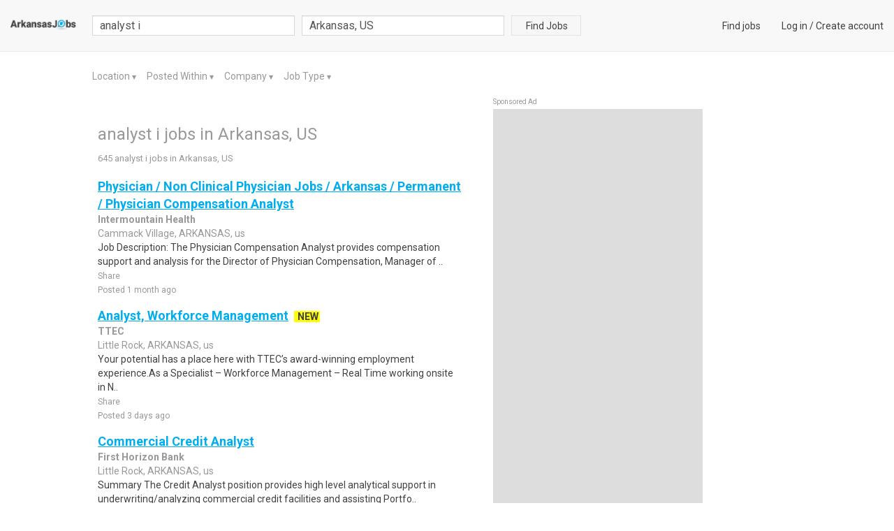

--- FILE ---
content_type: text/html; charset=utf-8
request_url: https://www.arkansasjobs.com/analyst-i-jobs-in-arkansas-us
body_size: 14881
content:

<!DOCTYPE html>
<html lang="en">
    
    <head>
        <title>analyst i Jobs , Employment in Arkansas, US  Find Local Arkansas Jobs </title>
        <meta charset="utf-8">
        <meta http-equiv="X-UA-Compatible" content="IE=edge">
        <meta name="viewport" content="width=device-width, initial-scale=1.0">
        <meta name="author" content="LocalCareers">
        <link rel="shortcut icon" href="https://lc-prod-static.s3.amazonaws.com/static/site/img/favicon.ico">
        
<meta name="description" content="analyst i jobs available in Arkansas US on www.arkansasjobs.com.">
<meta name="keywords" content="analyst i Jobs, Employment in Arkansas US, Arkansas US careers, Arkansas US employment, Arkansas US job listings, Arkansas US job search, Arkansas US search engine, work in Arkansas US">


        <!-- Bootstrap core CSS -->
        <link rel=stylesheet type=text/css href="https://fonts.googleapis.com/css?family=Roboto">
        <link rel=stylesheet type=text/css href="https://fonts.googleapis.com/css?family=Roboto:bold">
        <link rel=stylesheet type=text/css href="https://maxcdn.bootstrapcdn.com/font-awesome/4.5.0/css/font-awesome.min.css">
        <link rel="stylesheet" href="https://lc-prod-static.s3.amazonaws.com/cache/css/a7527548424b.css" type="text/css" />

        <!-- Custom tags for the head tag -->
        

        <!-- HTML5 shim and Respond.js IE8 support of HTML5 elements and media queries -->
        <!--[if lt IE 9]>
          <script src="https://oss.maxcdn.com/libs/html5shiv/3.7.0/html5shiv.js"></script>
          <script src="https://oss.maxcdn.com/libs/respond.js/1.3.0/respond.min.js"></script>
        <![endif]-->
        
            <!-- Global site tag (gtag.js) - Google Analytics -->
<script async src="https://www.googletagmanager.com/gtag/js?id=UA-22997972-48"></script>
<script>
  window.dataLayer = window.dataLayer || [];
  function gtag(){dataLayer.push(arguments);}
  gtag('js', new Date());

  gtag('config', UA-22997972-48');
</script>

<script async src="//pagead2.googlesyndication.com/pagead/js/adsbygoogle.js"></script>
<script>
     (adsbygoogle = window.adsbygoogle || []).push({
          google_ad_client: "ca-pub-4257376443111812",
          enable_page_level_ads: true
     });
</script>
<script>
(function ready(fn) {
    if (document.attachEvent ? document.readyState === "complete" : document.readyState !== "loading"){
        fn();
    } else {
        document.addEventListener('DOMContentLoaded', fn);
    }
})(function() {
    Array.prototype.forEach.call(document.querySelectorAll('.sponsored-ad'), function(node){ node.style = ''; });
});
</script>

        

        
            <style>
                .navbar-default{
                    background: #f8f8f8 !important;
                    background-color: #f8f8f8 !important;
                }
                .lc-new{
                    color: #414141 !important;
                    background: #ffff00 !important
                }
                .lc-related-links a, .lc-related-links a:hover, .lc-related-links a:active,
                .result-lastest a, .result-lastest a:hover, .result-lastest a:active{
                    color: #00aeef !important
                }
                #_job_result_ctn .lc-box > a{
                    color: #00aeef !important
                }
            </style>
        
    </head>
    <body class="fix-padding ">
        <nav class="navbar navbar-default navbar-fixed-top" id="header">
            <div class="container-fluid">
            

<div class="navbar-header">
    <button type="button" class="navbar-toggle collapsed" data-toggle="collapse" data-target="#nav_collapse" aria-expanded="false">
        <span class="sr-only">Toggle navigation</span>
        <span class="icon-bar"></span>
        <span class="icon-bar"></span>
        <span class="icon-bar"></span>
    </button>
    <a class="navbar-brand small-logo" href="/">
        
            <img src="https://lc-prod-static.s3.amazonaws.com/media/logos/2015/11/_arkansasjobs.png" alt="www.arkansasjobs.com" height="16" />
        
    </a>
</div>
<div class="collapse navbar-collapse" id="nav_collapse">
    <form action="/search" method="GET" id="f-search-header" class="search-form navbar-form navbar-left"
        role="search">
        <input type="text" name="query" class="form-control query-input" placeholder="job title, description or company"
            value='analyst i'>
        <div class="pull-left search-loc clearfix ">
            <div id="search-loc-ac"></div>

    
<script type="text/javascript" src="https://lc-prod-static.s3.amazonaws.com/cache/js/5e689e2798ee.js"></script>



        </div>
        <button class="btn btn-search btn-default ">Find Jobs</button>
    </form>
    <ul class="nav navbar-nav navbar-right navbar-right-link">
        
            
<li><a href="/">Find jobs</a></li>
<li>
    <a href="/login">Log in</a> /
    <a href="/signup" >Create account</a>
</li>



        
    </ul>
</div><!--/.nav-collapse -->




            </div>
        </nav>

        <div data-alerts="alerts" data-ids="body_alert" data-fade="3000" class="l-container"></div>

        
            
        

        
        

        
<div class="l-container">
    <div class="row">
        <div class="col-result">
            
<div class="lc-filter" id="lc_ads_search_filter">
    <ul>
        <li>
            <a href="#" class="dropdown-toggle" data-toggle="dropdown">
                Location
            </a>
            <span class="arrow">
                <span class="up">▼</span>
                <span class="down">▲</span>
            </span>
            
            <ul class="dropdown-menu lc-dropdown" aria-labelledby="location-dropdown" id="location-dropdown" data-type="location">
                
                    
                    <li>
                        <a href="#" data-value="20480">Combs, AR, US</a>
                    </li>
                    
                
                    
                    <li>
                        <a href="#" data-value="20481">Decatur, AR, US</a>
                    </li>
                    
                
                    
                    <li>
                        <a href="#" data-value="20482">Elkins, AR, US</a>
                    </li>
                    
                
                    
                    <li>
                        <a href="#" data-value="20483">Evansville, AR, US</a>
                    </li>
                    
                
                    
                    <li>
                        <a href="#" data-value="20484">Farmington, AR, US</a>
                    </li>
                    
                
                    
                        <li><span class="show-more">More..</span></li>
                        <div class="colspan">
                    
                    <li>
                        <a href="#" data-value="20485">Garfield, AR, US</a>
                    </li>
                    
                
                    
                    <li>
                        <a href="#" data-value="20486">Gateway, AR, US</a>
                    </li>
                    
                
                    
                    <li>
                        <a href="#" data-value="20487">Gentry, AR, US</a>
                    </li>
                    
                
                    
                    <li>
                        <a href="#" data-value="20488">Goshen, AR, US</a>
                    </li>
                    
                
                    
                    <li>
                        <a href="#" data-value="20489">Gravette, AR, US</a>
                    </li>
                    
                
                    
                    <li>
                        <a href="#" data-value="20490">Hindsville, AR, US</a>
                    </li>
                    
                
                    
                    <li>
                        <a href="#" data-value="20491">Hiwasse, AR, US</a>
                    </li>
                    
                
                    
                    <li>
                        <a href="#" data-value="20492">Huntsville, AR, US</a>
                    </li>
                    
                
                    
                    <li>
                        <a href="#" data-value="20493">Kingston, AR, US</a>
                    </li>
                    
                
                    
                    <li>
                        <a href="#" data-value="20494">Lincoln, AR, US</a>
                    </li>
                    
                
                    
                    <li>
                        <a href="#" data-value="20495">Lowell, AR, US</a>
                    </li>
                    
                
                    
                    <li>
                        <a href="#" data-value="16">Arkansas, US</a>
                    </li>
                    
                
                    
                    <li>
                        <a href="#" data-value="20497">Morrow, AR, US</a>
                    </li>
                    
                
                    
                    <li>
                        <a href="#" data-value="20498">Pea Ridge, AR, US</a>
                    </li>
                    
                
                    
                    <li>
                        <a href="#" data-value="20499">Pettigrew, AR, US</a>
                    </li>
                    
                
                    
                    <li>
                        <a href="#" data-value="20500">Prairie Grove, AR, US</a>
                    </li>
                    
                
                    
                    <li>
                        <a href="#" data-value="20501">Rogers, AR, US</a>
                    </li>
                    
                
                    
                    <li>
                        <a href="#" data-value="20502">Saint Paul, AR, US</a>
                    </li>
                    
                
                    
                    <li>
                        <a href="#" data-value="20503">Siloam Springs, AR, US</a>
                    </li>
                    
                
                    
                    <li>
                        <a href="#" data-value="20504">Springdale, AR, US</a>
                    </li>
                    
                
                    
                    <li>
                        <a href="#" data-value="20505">Bethel Heights, AR, US</a>
                    </li>
                    
                
                    
                    <li>
                        <a href="#" data-value="20506">Sulphur Springs, AR, US</a>
                    </li>
                    
                
                    
                    <li>
                        <a href="#" data-value="20507">Summers, AR, US</a>
                    </li>
                    
                
                    
                    <li>
                        <a href="#" data-value="20508">Wesley, AR, US</a>
                    </li>
                    
                
                    
                    <li>
                        <a href="#" data-value="20509">West Fork, AR, US</a>
                    </li>
                    
                
                    
                    <li>
                        <a href="#" data-value="20510">Witter, AR, US</a>
                    </li>
                    
                
                    
                    <li>
                        <a href="#" data-value="20511">Russellville, AR, US</a>
                    </li>
                    
                
                    
                    <li>
                        <a href="#" data-value="20512">Alix, AR, US</a>
                    </li>
                    
                
                    
                    <li>
                        <a href="#" data-value="20513">Altus, AR, US</a>
                    </li>
                    
                
                    
                    <li>
                        <a href="#" data-value="20514">Atkins, AR, US</a>
                    </li>
                    
                
                    
                    <li>
                        <a href="#" data-value="20515">Belleville, AR, US</a>
                    </li>
                    
                
                    
                    <li>
                        <a href="#" data-value="20516">Blue Mountain, AR, US</a>
                    </li>
                    
                
                    
                    <li>
                        <a href="#" data-value="20517">Bluffton, AR, US</a>
                    </li>
                    
                
                    
                    <li>
                        <a href="#" data-value="20518">Briggsville, AR, US</a>
                    </li>
                    
                
                    
                    <li>
                        <a href="#" data-value="20519">Clarksville, AR, US</a>
                    </li>
                    
                
                    
                    <li>
                        <a href="#" data-value="20520">Coal Hill, AR, US</a>
                    </li>
                    
                
                    
                    <li>
                        <a href="#" data-value="20521">Danville, AR, US</a>
                    </li>
                    
                
                    
                    <li>
                        <a href="#" data-value="20522">Dardanelle, AR, US</a>
                    </li>
                    
                
                    
                    <li>
                        <a href="#" data-value="20523">Delaware, AR, US</a>
                    </li>
                    
                
                    
                    <li>
                        <a href="#" data-value="20524">Dover, AR, US</a>
                    </li>
                    
                
                    
                    <li>
                        <a href="#" data-value="20525">Gravelly, AR, US</a>
                    </li>
                    
                
                    
                    <li>
                        <a href="#" data-value="20526">Hagarville, AR, US</a>
                    </li>
                    
                
                    
                    <li>
                        <a href="#" data-value="20527">Hartman, AR, US</a>
                    </li>
                    
                
                    
                    <li>
                        <a href="#" data-value="20528">Harvey, AR, US</a>
                    </li>
                    
                
                    
                    <li>
                        <a href="#" data-value="20529">Waveland, AR, US</a>
                    </li>
                    
                
                    
                    <li>
                        <a href="#" data-value="20530">Hector, AR, US</a>
                    </li>
                    
                
                    
                    <li>
                        <a href="#" data-value="20531">Knoxville, AR, US</a>
                    </li>
                    
                
                    
                    <li>
                        <a href="#" data-value="20532">Lamar, AR, US</a>
                    </li>
                    
                
                    
                    <li>
                        <a href="#" data-value="20533">London, AR, US</a>
                    </li>
                    
                
                    
                    <li>
                        <a href="#" data-value="20534">New Blaine, AR, US</a>
                    </li>
                    
                
                    
                    <li>
                        <a href="#" data-value="20535">Oark, AR, US</a>
                    </li>
                    
                
                    
                    <li>
                        <a href="#" data-value="20536">Ola, AR, US</a>
                    </li>
                    
                
                    
                    <li>
                        <a href="#" data-value="20537">Ozone, AR, US</a>
                    </li>
                    
                
                    
                    <li>
                        <a href="#" data-value="20538">Paris, AR, US</a>
                    </li>
                    
                
                    
                    <li>
                        <a href="#" data-value="20539">Pelsor, AR, US</a>
                    </li>
                    
                
                    
                    <li>
                        <a href="#" data-value="20540">Plainview, AR, US</a>
                    </li>
                    
                
                    
                    <li>
                        <a href="#" data-value="20541">Pottsville, AR, US</a>
                    </li>
                    
                
                    
                    <li>
                        <a href="#" data-value="20542">Rover, AR, US</a>
                    </li>
                    
                
                    
                    <li>
                        <a href="#" data-value="20543">Scranton, AR, US</a>
                    </li>
                    
                
                    
                    <li>
                        <a href="#" data-value="20544">Subiaco, AR, US</a>
                    </li>
                    
                
                    
                    <li>
                        <a href="#" data-value="20545">Fort Smith, AR, US</a>
                    </li>
                    
                
                    
                    <li>
                        <a href="#" data-value="20546">Fort Chaffee, AR, US</a>
                    </li>
                    
                
                    
                    <li>
                        <a href="#" data-value="20547">Alma, AR, US</a>
                    </li>
                    
                
                    
                    <li>
                        <a href="#" data-value="20548">Barling, AR, US</a>
                    </li>
                    
                
                    
                    <li>
                        <a href="#" data-value="20549">Bates, AR, US</a>
                    </li>
                    
                
                    
                    <li>
                        <a href="#" data-value="20550">Boles, AR, US</a>
                    </li>
                    
                
                    
                    <li>
                        <a href="#" data-value="20551">Booneville, AR, US</a>
                    </li>
                    
                
                    
                    <li>
                        <a href="#" data-value="20552">Branch, AR, US</a>
                    </li>
                    
                
                    
                    <li>
                        <a href="#" data-value="20553">Cecil, AR, US</a>
                    </li>
                    
                
                    
                    <li>
                        <a href="#" data-value="20554">Cedarville, AR, US</a>
                    </li>
                    
                
                    
                    <li>
                        <a href="#" data-value="20555">Charleston, AR, US</a>
                    </li>
                    
                
                    
                    <li>
                        <a href="#" data-value="20556">Chester, AR, US</a>
                    </li>
                    
                
                    
                    <li>
                        <a href="#" data-value="20557">Greenwood, AR, US</a>
                    </li>
                    
                
                    
                    <li>
                        <a href="#" data-value="20558">Hackett, AR, US</a>
                    </li>
                    
                
                    
                    <li>
                        <a href="#" data-value="20559">Hartford, AR, US</a>
                    </li>
                    
                
                    
                    <li>
                        <a href="#" data-value="20560">Huntington, AR, US</a>
                    </li>
                    
                
                    
                    <li>
                        <a href="#" data-value="20561">Central City, AR, US</a>
                    </li>
                    
                
                    
                    <li>
                        <a href="#" data-value="20562">Magazine, AR, US</a>
                    </li>
                    
                
                    
                    <li>
                        <a href="#" data-value="20563">Mansfield, AR, US</a>
                    </li>
                    
                
                    
                    <li>
                        <a href="#" data-value="20564">Mountainburg, AR, US</a>
                    </li>
                    
                
                    
                    <li>
                        <a href="#" data-value="20565">Mulberry, AR, US</a>
                    </li>
                    
                
                    
                    <li>
                        <a href="#" data-value="20566">Natural Dam, AR, US</a>
                    </li>
                    
                
                    
                    <li>
                        <a href="#" data-value="20567">Ozark, AR, US</a>
                    </li>
                    
                
                    
                    <li>
                        <a href="#" data-value="20568">Parks, AR, US</a>
                    </li>
                    
                
                    
                    <li>
                        <a href="#" data-value="20569">Ratcliff, AR, US</a>
                    </li>
                    
                
                    
                    <li>
                        <a href="#" data-value="20570">Rudy, AR, US</a>
                    </li>
                    
                
                    
                    <li>
                        <a href="#" data-value="20571">Uniontown, AR, US</a>
                    </li>
                    
                
                    
                    <li>
                        <a href="#" data-value="20572">Van Buren, AR, US</a>
                    </li>
                    
                
                    
                    <li>
                        <a href="#" data-value="20573">Waldron, AR, US</a>
                    </li>
                    
                
                    
                    <li>
                        <a href="#" data-value="20574">Winslow, AR, US</a>
                    </li>
                    
                
                    
                    <li>
                        <a href="#" data-value="20496">Maysville, AR, US</a>
                    </li>
                    
                
                    
                    <li>
                        <a href="#" data-value="21222">Texarkana, AR, US</a>
                    </li>
                    
                
                    
                    <li>
                        <a href="#" data-value="20013">North Cedar, AR, US</a>
                    </li>
                    
                
                    
                    <li>
                        <a href="#" data-value="20014">Dollarway, AR, US</a>
                    </li>
                    
                
                    
                    <li>
                        <a href="#" data-value="20015">Pine Bluff, AR, US</a>
                    </li>
                    
                
                    
                    <li>
                        <a href="#" data-value="20016">Arkansas City, AR, US</a>
                    </li>
                    
                
                    
                    <li>
                        <a href="#" data-value="20017">Banks, AR, US</a>
                    </li>
                    
                
                    
                    <li>
                        <a href="#" data-value="20018">North, AR, US</a>
                    </li>
                    
                
                    
                    <li>
                        <a href="#" data-value="20019">Dermott, AR, US</a>
                    </li>
                    
                
                    
                    <li>
                        <a href="#" data-value="20020">Dumas, AR, US</a>
                    </li>
                    
                
                    
                    <li>
                        <a href="#" data-value="20021">Eudora, AR, US</a>
                    </li>
                    
                
                    
                    <li>
                        <a href="#" data-value="20022">Fountain Hill, AR, US</a>
                    </li>
                    
                
                    
                    <li>
                        <a href="#" data-value="20023">Gould, AR, US</a>
                    </li>
                    
                
                    
                    <li>
                        <a href="#" data-value="20024">Tamo, AR, US</a>
                    </li>
                    
                
                    
                    <li>
                        <a href="#" data-value="20025">Hamburg, AR, US</a>
                    </li>
                    
                
                    
                    <li>
                        <a href="#" data-value="20026">Ingalls, AR, US</a>
                    </li>
                    
                
                    
                    <li>
                        <a href="#" data-value="20027">Jersey, AR, US</a>
                    </li>
                    
                
                    
                    <li>
                        <a href="#" data-value="20028">Kingsland, AR, US</a>
                    </li>
                    
                
                    
                    <li>
                        <a href="#" data-value="20029">Lake Village, AR, US</a>
                    </li>
                    
                
                    
                    <li>
                        <a href="#" data-value="20030">Mc Gehee, AR, US</a>
                    </li>
                    
                
                    
                    <li>
                        <a href="#" data-value="20031">Monticello, AR, US</a>
                    </li>
                    
                
                    
                    <li>
                        <a href="#" data-value="20032">Montrose, AR, US</a>
                    </li>
                    
                
                    
                    <li>
                        <a href="#" data-value="20033">New Edinburg, AR, US</a>
                    </li>
                    
                
                    
                    <li>
                        <a href="#" data-value="20034">Parkdale, AR, US</a>
                    </li>
                    
                
                    
                    <li>
                        <a href="#" data-value="20035">Pickens, AR, US</a>
                    </li>
                    
                
                    
                    <li>
                        <a href="#" data-value="20036">Portland, AR, US</a>
                    </li>
                    
                
                    
                    <li>
                        <a href="#" data-value="20037">Rison, AR, US</a>
                    </li>
                    
                
                    
                    <li>
                        <a href="#" data-value="20038">Rohwer, AR, US</a>
                    </li>
                    
                
                    
                    <li>
                        <a href="#" data-value="20039">Star City, AR, US</a>
                    </li>
                    
                
                    
                    <li>
                        <a href="#" data-value="20040">Reed, AR, US</a>
                    </li>
                    
                
                    
                    <li>
                        <a href="#" data-value="20041">Warren, AR, US</a>
                    </li>
                    
                
                    
                    <li>
                        <a href="#" data-value="20042">Watson, AR, US</a>
                    </li>
                    
                
                    
                    <li>
                        <a href="#" data-value="20043">Wilmar, AR, US</a>
                    </li>
                    
                
                    
                    <li>
                        <a href="#" data-value="20044">Wilmot, AR, US</a>
                    </li>
                    
                
                    
                    <li>
                        <a href="#" data-value="20045">Winchester, AR, US</a>
                    </li>
                    
                
                    
                    <li>
                        <a href="#" data-value="20046">Yorktown, AR, US</a>
                    </li>
                    
                
                    
                    <li>
                        <a href="#" data-value="20047">East Camden, AR, US</a>
                    </li>
                    
                
                    
                    <li>
                        <a href="#" data-value="20048">Bearden, AR, US</a>
                    </li>
                    
                
                    
                    <li>
                        <a href="#" data-value="20049">Bluff City, AR, US</a>
                    </li>
                    
                
                    
                    <li>
                        <a href="#" data-value="20050">Carthage, AR, US</a>
                    </li>
                    
                
                    
                    <li>
                        <a href="#" data-value="20051">Reader, AR, US</a>
                    </li>
                    
                
                    
                    <li>
                        <a href="#" data-value="20052">El Dorado, AR, US</a>
                    </li>
                    
                
                    
                    <li>
                        <a href="#" data-value="20053">Emerson, AR, US</a>
                    </li>
                    
                
                    
                    <li>
                        <a href="#" data-value="20054">Fordyce, AR, US</a>
                    </li>
                    
                
                    
                    <li>
                        <a href="#" data-value="20055">Gurdon, AR, US</a>
                    </li>
                    
                
                    
                    <li>
                        <a href="#" data-value="20056">Hampton, AR, US</a>
                    </li>
                    
                
                    
                    <li>
                        <a href="#" data-value="20057">Harrell, AR, US</a>
                    </li>
                    
                
                    
                    <li>
                        <a href="#" data-value="20058">Huttig, AR, US</a>
                    </li>
                    
                
                    
                    <li>
                        <a href="#" data-value="20059">Ivan, AR, US</a>
                    </li>
                    
                
                    
                    <li>
                        <a href="#" data-value="20060">Junction City, AR, US</a>
                    </li>
                    
                
                    
                    <li>
                        <a href="#" data-value="20061">Louann, AR, US</a>
                    </li>
                    
                
                    
                    <li>
                        <a href="#" data-value="20062">Mc Neil, AR, US</a>
                    </li>
                    
                
                    
                    <li>
                        <a href="#" data-value="20063">Magnolia, AR, US</a>
                    </li>
                    
                
                    
                    <li>
                        <a href="#" data-value="20064">Mount Holly, AR, US</a>
                    </li>
                    
                
                    
                    <li>
                        <a href="#" data-value="20065">Norphlet, AR, US</a>
                    </li>
                    
                
                    
                    <li>
                        <a href="#" data-value="20066">Smackover, AR, US</a>
                    </li>
                    
                
                    
                    <li>
                        <a href="#" data-value="20067">Manning, AR, US</a>
                    </li>
                    
                
                    
                    <li>
                        <a href="#" data-value="20068">Stephens, AR, US</a>
                    </li>
                    
                
                    
                    <li>
                        <a href="#" data-value="20069">Strong, AR, US</a>
                    </li>
                    
                
                    
                    <li>
                        <a href="#" data-value="20070">Thornton, AR, US</a>
                    </li>
                    
                
                    
                    <li>
                        <a href="#" data-value="20071">Tinsman, AR, US</a>
                    </li>
                    
                
                    
                    <li>
                        <a href="#" data-value="20072">Village, AR, US</a>
                    </li>
                    
                
                    
                    <li>
                        <a href="#" data-value="20073">Waldo, AR, US</a>
                    </li>
                    
                
                    
                    <li>
                        <a href="#" data-value="20074">Perrytown, AR, US</a>
                    </li>
                    
                
                    
                    <li>
                        <a href="#" data-value="20075">Ashdown, AR, US</a>
                    </li>
                    
                
                    
                    <li>
                        <a href="#" data-value="20076">Blevins, AR, US</a>
                    </li>
                    
                
                    
                    <li>
                        <a href="#" data-value="20077">Bradley, AR, US</a>
                    </li>
                    
                
                    
                    <li>
                        <a href="#" data-value="20078">Buckner, AR, US</a>
                    </li>
                    
                
                    
                    <li>
                        <a href="#" data-value="20079">Cale, AR, US</a>
                    </li>
                    
                
                    
                    <li>
                        <a href="#" data-value="20080">Columbus, AR, US</a>
                    </li>
                    
                
                    
                    <li>
                        <a href="#" data-value="20081">De Queen, AR, US</a>
                    </li>
                    
                
                    
                    <li>
                        <a href="#" data-value="20082">Dierks, AR, US</a>
                    </li>
                    
                
                    
                    <li>
                        <a href="#" data-value="20083">Doddridge, AR, US</a>
                    </li>
                    
                
                    
                    <li>
                        <a href="#" data-value="20084">Emmet, AR, US</a>
                    </li>
                    
                
                    
                    <li>
                        <a href="#" data-value="20085">Foreman, AR, US</a>
                    </li>
                    
                
                    
                    <li>
                        <a href="#" data-value="20086">Fouke, AR, US</a>
                    </li>
                    
                
                    
                    <li>
                        <a href="#" data-value="20087">Fulton, AR, US</a>
                    </li>
                    
                
                    
                    <li>
                        <a href="#" data-value="20088">Garland City, AR, US</a>
                    </li>
                    
                
                    
                    <li>
                        <a href="#" data-value="20089">Gillham, AR, US</a>
                    </li>
                    
                
                    
                    <li>
                        <a href="#" data-value="20090">Horatio, AR, US</a>
                    </li>
                    
                
                    
                    <li>
                        <a href="#" data-value="20091">Lewisville, AR, US</a>
                    </li>
                    
                
                    
                    <li>
                        <a href="#" data-value="20092">Lockesburg, AR, US</a>
                    </li>
                    
                
                    
                    <li>
                        <a href="#" data-value="20093">Mc Caskill, AR, US</a>
                    </li>
                    
                
                    
                    <li>
                        <a href="#" data-value="20094">Mineral Springs, AR, US</a>
                    </li>
                    
                
                    
                    <li>
                        <a href="#" data-value="20095">Nashville, AR, US</a>
                    </li>
                    
                
                    
                    <li>
                        <a href="#" data-value="20096">Ogden, AR, US</a>
                    </li>
                    
                
                    
                    <li>
                        <a href="#" data-value="20097">Ozan, AR, US</a>
                    </li>
                    
                
                    
                    <li>
                        <a href="#" data-value="20098">Prescott, AR, US</a>
                    </li>
                    
                
                    
                    <li>
                        <a href="#" data-value="20099">Rosston, AR, US</a>
                    </li>
                    
                
                    
                    <li>
                        <a href="#" data-value="20100">Saratoga, AR, US</a>
                    </li>
                    
                
                    
                    <li>
                        <a href="#" data-value="20101">Stamps, AR, US</a>
                    </li>
                    
                
                    
                    <li>
                        <a href="#" data-value="20102">Taylor, AR, US</a>
                    </li>
                    
                
                    
                    <li>
                        <a href="#" data-value="20103">Washington, AR, US</a>
                    </li>
                    
                
                    
                    <li>
                        <a href="#" data-value="20104">Willisville, AR, US</a>
                    </li>
                    
                
                    
                    <li>
                        <a href="#" data-value="20105">Wilton, AR, US</a>
                    </li>
                    
                
                    
                    <li>
                        <a href="#" data-value="20106">Winthrop, AR, US</a>
                    </li>
                    
                
                    
                    <li>
                        <a href="#" data-value="20107">Lake Catherine, AR, US</a>
                    </li>
                    
                
                    
                    <li>
                        <a href="#" data-value="20108">Hot Springs Vill, AR, US</a>
                    </li>
                    
                
                    
                    <li>
                        <a href="#" data-value="20109">Lake Hamilton, AR, US</a>
                    </li>
                    
                
                    
                    <li>
                        <a href="#" data-value="20110">Amity, AR, US</a>
                    </li>
                    
                
                    
                    <li>
                        <a href="#" data-value="20111">Antoine, AR, US</a>
                    </li>
                    
                
                    
                    <li>
                        <a href="#" data-value="20112">Arkadelphia, AR, US</a>
                    </li>
                    
                
                    
                    <li>
                        <a href="#" data-value="20113">Bismarck, AR, US</a>
                    </li>
                    
                
                    
                    <li>
                        <a href="#" data-value="20114">Blakely, AR, US</a>
                    </li>
                    
                
                    
                    <li>
                        <a href="#" data-value="20115">Bonnerdale, AR, US</a>
                    </li>
                    
                
                    
                    <li>
                        <a href="#" data-value="20116">Caddo Gap, AR, US</a>
                    </li>
                    
                
                    
                    <li>
                        <a href="#" data-value="20117">Cove, AR, US</a>
                    </li>
                    
                
                    
                    <li>
                        <a href="#" data-value="20118">Delight, AR, US</a>
                    </li>
                    
                
                    
                    <li>
                        <a href="#" data-value="20119">Donaldson, AR, US</a>
                    </li>
                    
                
                    
                    <li>
                        <a href="#" data-value="20120">Friendship, AR, US</a>
                    </li>
                    
                
                    
                    <li>
                        <a href="#" data-value="20121">Glenwood, AR, US</a>
                    </li>
                    
                
                    
                    <li>
                        <a href="#" data-value="20122">Grannis, AR, US</a>
                    </li>
                    
                
                    
                    <li>
                        <a href="#" data-value="20123">Hatfield, AR, US</a>
                    </li>
                    
                
                    
                    <li>
                        <a href="#" data-value="20124">Jessieville, AR, US</a>
                    </li>
                    
                
                    
                    <li>
                        <a href="#" data-value="20125">Kirby, AR, US</a>
                    </li>
                    
                
                    
                    <li>
                        <a href="#" data-value="20126">Langley, AR, US</a>
                    </li>
                    
                
                    
                    <li>
                        <a href="#" data-value="20127">Mena, AR, US</a>
                    </li>
                    
                
                    
                    <li>
                        <a href="#" data-value="20128">Buckville, AR, US</a>
                    </li>
                    
                
                    
                    <li>
                        <a href="#" data-value="20129">Mount Ida, AR, US</a>
                    </li>
                    
                
                    
                    <li>
                        <a href="#" data-value="20130">Murfreesboro, AR, US</a>
                    </li>
                    
                
                    
                    <li>
                        <a href="#" data-value="20131">Newhope, AR, US</a>
                    </li>
                    
                
                    
                    <li>
                        <a href="#" data-value="20132">Norman, AR, US</a>
                    </li>
                    
                
                    
                    <li>
                        <a href="#" data-value="20133">Oden, AR, US</a>
                    </li>
                    
                
                    
                    <li>
                        <a href="#" data-value="20134">Okolona, AR, US</a>
                    </li>
                    
                
                    
                    <li>
                        <a href="#" data-value="20135">Pearcy, AR, US</a>
                    </li>
                    
                
                    
                    <li>
                        <a href="#" data-value="20136">Pencil Bluff, AR, US</a>
                    </li>
                    
                
                    
                    <li>
                        <a href="#" data-value="20137">Royal, AR, US</a>
                    </li>
                    
                
                    
                    <li>
                        <a href="#" data-value="20138">Sims, AR, US</a>
                    </li>
                    
                
                    
                    <li>
                        <a href="#" data-value="20139">Story, AR, US</a>
                    </li>
                    
                
                    
                    <li>
                        <a href="#" data-value="20140">Umpire, AR, US</a>
                    </li>
                    
                
                    
                    <li>
                        <a href="#" data-value="20141">Vandervoort, AR, US</a>
                    </li>
                    
                
                    
                    <li>
                        <a href="#" data-value="20142">Wickes, AR, US</a>
                    </li>
                    
                
                    
                    <li>
                        <a href="#" data-value="20143">Adona, AR, US</a>
                    </li>
                    
                
                    
                    <li>
                        <a href="#" data-value="20144">Alexander, AR, US</a>
                    </li>
                    
                
                    
                    <li>
                        <a href="#" data-value="20145">Almyra, AR, US</a>
                    </li>
                    
                
                    
                    <li>
                        <a href="#" data-value="20146">Altheimer, AR, US</a>
                    </li>
                    
                
                    
                    <li>
                        <a href="#" data-value="20147">Amagon, AR, US</a>
                    </li>
                    
                
                    
                    <li>
                        <a href="#" data-value="20148">Augusta, AR, US</a>
                    </li>
                    
                
                    
                    <li>
                        <a href="#" data-value="20149">Austin, AR, US</a>
                    </li>
                    
                
                    
                    <li>
                        <a href="#" data-value="20150">Bald Knob, AR, US</a>
                    </li>
                    
                
                    
                    <li>
                        <a href="#" data-value="20151">Bauxite, AR, US</a>
                    </li>
                    
                
                    
                    <li>
                        <a href="#" data-value="20152">Beebe, AR, US</a>
                    </li>
                    
                
                    
                    <li>
                        <a href="#" data-value="20153">Bee Branch, AR, US</a>
                    </li>
                    
                
                    
                    <li>
                        <a href="#" data-value="20154">Beedeville, AR, US</a>
                    </li>
                    
                
                    
                    <li>
                        <a href="#" data-value="20155">Benton, AR, US</a>
                    </li>
                    
                
                    
                    <li>
                        <a href="#" data-value="20156">Bigelow, AR, US</a>
                    </li>
                    
                
                    
                    <li>
                        <a href="#" data-value="20157">Biscoe, AR, US</a>
                    </li>
                    
                
                    
                    <li>
                        <a href="#" data-value="20158">Bradford, AR, US</a>
                    </li>
                    
                
                    
                    <li>
                        <a href="#" data-value="20159">Brinkley, AR, US</a>
                    </li>
                    
                
                    
                    <li>
                        <a href="#" data-value="20160">Bryant, AR, US</a>
                    </li>
                    
                
                    
                    <li>
                        <a href="#" data-value="20161">Cabot, AR, US</a>
                    </li>
                    
                
                    
                    <li>
                        <a href="#" data-value="20162">Carlisle, AR, US</a>
                    </li>
                    
                
                    
                    <li>
                        <a href="#" data-value="20163">Casa, AR, US</a>
                    </li>
                    
                
                    
                    <li>
                        <a href="#" data-value="20164">Casscoe, AR, US</a>
                    </li>
                    
                
                    
                    <li>
                        <a href="#" data-value="20165">Center Ridge, AR, US</a>
                    </li>
                    
                
                    
                    <li>
                        <a href="#" data-value="20166">Choctaw, AR, US</a>
                    </li>
                    
                
                    
                    <li>
                        <a href="#" data-value="20167">Clarendon, AR, US</a>
                    </li>
                    
                
                    
                    <li>
                        <a href="#" data-value="20168">Cleveland, AR, US</a>
                    </li>
                    
                
                    
                    <li>
                        <a href="#" data-value="20169">Clinton, AR, US</a>
                    </li>
                    
                
                    
                    <li>
                        <a href="#" data-value="20170">Conway, AR, US</a>
                    </li>
                    
                
                    
                    <li>
                        <a href="#" data-value="20171">Cotton Plant, AR, US</a>
                    </li>
                    
                
                    
                    <li>
                        <a href="#" data-value="20172">Crocketts Bluff, AR, US</a>
                    </li>
                    
                
                    
                    <li>
                        <a href="#" data-value="20173">Twin Groves, AR, US</a>
                    </li>
                    
                
                    
                    <li>
                        <a href="#" data-value="20174">Des Arc, AR, US</a>
                    </li>
                    
                
                    
                    <li>
                        <a href="#" data-value="20175">De Valls Bluff, AR, US</a>
                    </li>
                    
                
                    
                    <li>
                        <a href="#" data-value="20176">De Witt, AR, US</a>
                    </li>
                    
                
                    
                    <li>
                        <a href="#" data-value="20177">Edgemont, AR, US</a>
                    </li>
                    
                
                    
                    <li>
                        <a href="#" data-value="20178">El Paso, AR, US</a>
                    </li>
                    
                
                    
                    <li>
                        <a href="#" data-value="20179">England, AR, US</a>
                    </li>
                    
                
                    
                    <li>
                        <a href="#" data-value="20180">Enola, AR, US</a>
                    </li>
                    
                
                    
                    <li>
                        <a href="#" data-value="20181">Ethel, AR, US</a>
                    </li>
                    
                
                    
                    <li>
                        <a href="#" data-value="20182">Fox, AR, US</a>
                    </li>
                    
                
                    
                    <li>
                        <a href="#" data-value="20183">Garner, AR, US</a>
                    </li>
                    
                
                    
                    <li>
                        <a href="#" data-value="20184">Gillett, AR, US</a>
                    </li>
                    
                
                    
                    <li>
                        <a href="#" data-value="20185">Grapevine, AR, US</a>
                    </li>
                    
                
                    
                    <li>
                        <a href="#" data-value="20186">Greenbrier, AR, US</a>
                    </li>
                    
                
                    
                    <li>
                        <a href="#" data-value="20187">Griffithville, AR, US</a>
                    </li>
                    
                
                    
                    <li>
                        <a href="#" data-value="20188">Guy, AR, US</a>
                    </li>
                    
                
                    
                    <li>
                        <a href="#" data-value="20189">Hattieville, AR, US</a>
                    </li>
                    
                
                    
                    <li>
                        <a href="#" data-value="20190">Hazen, AR, US</a>
                    </li>
                    
                
                    
                    <li>
                        <a href="#" data-value="20191">Hensley, AR, US</a>
                    </li>
                    
                
                    
                    <li>
                        <a href="#" data-value="20192">Hickory Plains, AR, US</a>
                    </li>
                    
                
                    
                    <li>
                        <a href="#" data-value="20193">Greers Ferry, AR, US</a>
                    </li>
                    
                
                    
                    <li>
                        <a href="#" data-value="20194">Higginson, AR, US</a>
                    </li>
                    
                
                    
                    <li>
                        <a href="#" data-value="20195">Holly Grove, AR, US</a>
                    </li>
                    
                
                    
                    <li>
                        <a href="#" data-value="20196">Houston, AR, US</a>
                    </li>
                    
                
                    
                    <li>
                        <a href="#" data-value="20197">Humnoke, AR, US</a>
                    </li>
                    
                
                    
                    <li>
                        <a href="#" data-value="20198">Humphrey, AR, US</a>
                    </li>
                    
                
                    
                    <li>
                        <a href="#" data-value="20199">Gravel Ridge, AR, US</a>
                    </li>
                    
                
                    
                    <li>
                        <a href="#" data-value="20200">Jefferson, AR, US</a>
                    </li>
                    
                
                    
                    <li>
                        <a href="#" data-value="20201">Jerusalem, AR, US</a>
                    </li>
                    
                
                    
                    <li>
                        <a href="#" data-value="20202">Judsonia, AR, US</a>
                    </li>
                    
                
                    
                    <li>
                        <a href="#" data-value="20203">Kensett, AR, US</a>
                    </li>
                    
                
                    
                    <li>
                        <a href="#" data-value="20204">Keo, AR, US</a>
                    </li>
                    
                
                    
                    <li>
                        <a href="#" data-value="20205">Leola, AR, US</a>
                    </li>
                    
                
                    
                    <li>
                        <a href="#" data-value="20206">Lonoke, AR, US</a>
                    </li>
                    
                
                    
                    <li>
                        <a href="#" data-value="20207">Lonsdale, AR, US</a>
                    </li>
                    
                
                    
                    <li>
                        <a href="#" data-value="20208">Mc Crory, AR, US</a>
                    </li>
                    
                
                    
                    <li>
                        <a href="#" data-value="20209">Mc Rae, AR, US</a>
                    </li>
                    
                
                    
                    <li>
                        <a href="#" data-value="20210">Shannon Hills, AR, US</a>
                    </li>
                    
                
                    
                    <li>
                        <a href="#" data-value="20211">Malvern, AR, US</a>
                    </li>
                    
                
                    
                    <li>
                        <a href="#" data-value="20212">Jones Mills, AR, US</a>
                    </li>
                    
                
                    
                    <li>
                        <a href="#" data-value="20213">Mayflower, AR, US</a>
                    </li>
                    
                
                    
                    <li>
                        <a href="#" data-value="20214">Morrilton, AR, US</a>
                    </li>
                    
                
                    
                    <li>
                        <a href="#" data-value="20215">Mount Vernon, AR, US</a>
                    </li>
                    
                
                    
                    <li>
                        <a href="#" data-value="20216">Newport, AR, US</a>
                    </li>
                    
                
                    
                    <li>
                        <a href="#" data-value="20217">Maumelle, AR, US</a>
                    </li>
                    
                
                    
                    <li>
                        <a href="#" data-value="20218">North Little Roc, AR, US</a>
                    </li>
                    
                
                    
                    <li>
                        <a href="#" data-value="20219">Sherwood, AR, US</a>
                    </li>
                    
                
                    
                    <li>
                        <a href="#" data-value="20220">Camp Joseph T Ro, AR, US</a>
                    </li>
                    
                
                    
                    <li>
                        <a href="#" data-value="20221">Pangburn, AR, US</a>
                    </li>
                    
                
                    
                    <li>
                        <a href="#" data-value="20222">Paron, AR, US</a>
                    </li>
                    
                
                    
                    <li>
                        <a href="#" data-value="20223">Perry, AR, US</a>
                    </li>
                    
                
                    
                    <li>
                        <a href="#" data-value="20224">Perryville, AR, US</a>
                    </li>
                    
                
                    
                    <li>
                        <a href="#" data-value="20225">Plumerville, AR, US</a>
                    </li>
                    
                
                    
                    <li>
                        <a href="#" data-value="20226">Poyen, AR, US</a>
                    </li>
                    
                
                    
                    <li>
                        <a href="#" data-value="20227">Prattsville, AR, US</a>
                    </li>
                    
                
                    
                    <li>
                        <a href="#" data-value="20228">Prim, AR, US</a>
                    </li>
                    
                
                    
                    <li>
                        <a href="#" data-value="20229">Quitman, AR, US</a>
                    </li>
                    
                
                    
                    <li>
                        <a href="#" data-value="20230">Redfield, AR, US</a>
                    </li>
                    
                
                    
                    <li>
                        <a href="#" data-value="20231">Reydell, AR, US</a>
                    </li>
                    
                
                    
                    <li>
                        <a href="#" data-value="20232">Roe, AR, US</a>
                    </li>
                    
                
                    
                    <li>
                        <a href="#" data-value="20233">Roland, AR, US</a>
                    </li>
                    
                
                    
                    <li>
                        <a href="#" data-value="20234">Romance, AR, US</a>
                    </li>
                    
                
                    
                    <li>
                        <a href="#" data-value="20235">Rose Bud, AR, US</a>
                    </li>
                    
                
                    
                    <li>
                        <a href="#" data-value="20236">Saint Charles, AR, US</a>
                    </li>
                    
                
                    
                    <li>
                        <a href="#" data-value="20237">Scotland, AR, US</a>
                    </li>
                    
                
                    
                    <li>
                        <a href="#" data-value="20238">Scott, AR, US</a>
                    </li>
                    
                
                    
                    <li>
                        <a href="#" data-value="20239">Georgetown, AR, US</a>
                    </li>
                    
                
                    
                    <li>
                        <a href="#" data-value="20240">Sheridan, AR, US</a>
                    </li>
                    
                
                    
                    <li>
                        <a href="#" data-value="20241">Sherrill, AR, US</a>
                    </li>
                    
                
                    
                    <li>
                        <a href="#" data-value="20242">Shirley, AR, US</a>
                    </li>
                    
                
                    
                    <li>
                        <a href="#" data-value="20243">Solgohachia, AR, US</a>
                    </li>
                    
                
                    
                    <li>
                        <a href="#" data-value="20244">Springfield, AR, US</a>
                    </li>
                    
                
                    
                    <li>
                        <a href="#" data-value="20245">Stuttgart, AR, US</a>
                    </li>
                    
                
                    
                    <li>
                        <a href="#" data-value="20246">Thida, AR, US</a>
                    </li>
                    
                
                    
                    <li>
                        <a href="#" data-value="20247">Tichnor, AR, US</a>
                    </li>
                    
                
                    
                    <li>
                        <a href="#" data-value="20248">Traskwood, AR, US</a>
                    </li>
                    
                
                    
                    <li>
                        <a href="#" data-value="20249">Tucker, AR, US</a>
                    </li>
                    
                
                    
                    <li>
                        <a href="#" data-value="20250">Ulm, AR, US</a>
                    </li>
                    
                
                    
                    <li>
                        <a href="#" data-value="20251">Vilonia, AR, US</a>
                    </li>
                    
                
                    
                    <li>
                        <a href="#" data-value="20252">Wabbaseka, AR, US</a>
                    </li>
                    
                
                    
                    <li>
                        <a href="#" data-value="20253">Ward, AR, US</a>
                    </li>
                    
                
                    
                    <li>
                        <a href="#" data-value="20254">Wilburn, AR, US</a>
                    </li>
                    
                
                    
                    <li>
                        <a href="#" data-value="20255">Wooster, AR, US</a>
                    </li>
                    
                
                    
                    <li>
                        <a href="#" data-value="20256">Wright, AR, US</a>
                    </li>
                    
                
                    
                    <li>
                        <a href="#" data-value="20257">Little Rock, AR, US</a>
                    </li>
                    
                
                    
                    <li>
                        <a href="#" data-value="20258">Ferndale, AR, US</a>
                    </li>
                    
                
                    
                    <li>
                        <a href="#" data-value="20259">West Memphis, AR, US</a>
                    </li>
                    
                
                    
                    <li>
                        <a href="#" data-value="20260">Armorel, AR, US</a>
                    </li>
                    
                
                    
                    <li>
                        <a href="#" data-value="20261">Aubrey, AR, US</a>
                    </li>
                    
                
                    
                    <li>
                        <a href="#" data-value="20262">Bassett, AR, US</a>
                    </li>
                    
                
                    
                    <li>
                        <a href="#" data-value="20263">Birdeye, AR, US</a>
                    </li>
                    
                
                    
                    <li>
                        <a href="#" data-value="20264">Blytheville A F, AR, US</a>
                    </li>
                    
                
                    
                    <li>
                        <a href="#" data-value="20265">Brickeys, AR, US</a>
                    </li>
                    
                
                    
                    <li>
                        <a href="#" data-value="20266">Burdette, AR, US</a>
                    </li>
                    
                
                    
                    <li>
                        <a href="#" data-value="20267">Cherry Valley, AR, US</a>
                    </li>
                    
                
                    
                    <li>
                        <a href="#" data-value="20268">Colt, AR, US</a>
                    </li>
                    
                
                    
                    <li>
                        <a href="#" data-value="20269">Crawfordsville, AR, US</a>
                    </li>
                    
                
                    
                    <li>
                        <a href="#" data-value="20270">Crumrod, AR, US</a>
                    </li>
                    
                
                    
                    <li>
                        <a href="#" data-value="20271">Driver, AR, US</a>
                    </li>
                    
                
                    
                    <li>
                        <a href="#" data-value="20272">Dyess, AR, US</a>
                    </li>
                    
                
                    
                    <li>
                        <a href="#" data-value="20273">Earle, AR, US</a>
                    </li>
                    
                
                    
                    <li>
                        <a href="#" data-value="20274">Edmondson, AR, US</a>
                    </li>
                    
                
                    
                    <li>
                        <a href="#" data-value="20275">Elaine, AR, US</a>
                    </li>
                    
                
                    
                    <li>
                        <a href="#" data-value="20276">Forrest City, AR, US</a>
                    </li>
                    
                
                    
                    <li>
                        <a href="#" data-value="20277">Frenchmans Bayou, AR, US</a>
                    </li>
                    
                
                    
                    <li>
                        <a href="#" data-value="20278">Gilmore, AR, US</a>
                    </li>
                    
                
                    
                    <li>
                        <a href="#" data-value="20279">Goodwin, AR, US</a>
                    </li>
                    
                
                    
                    <li>
                        <a href="#" data-value="20280">Haynes, AR, US</a>
                    </li>
                    
                
                    
                    <li>
                        <a href="#" data-value="20281">Helena, AR, US</a>
                    </li>
                    
                
                    
                    <li>
                        <a href="#" data-value="20282">Heth, AR, US</a>
                    </li>
                    
                
                    
                    <li>
                        <a href="#" data-value="20283">Hickory Ridge, AR, US</a>
                    </li>
                    
                
                    
                    <li>
                        <a href="#" data-value="20284">Hughes, AR, US</a>
                    </li>
                    
                
                    
                    <li>
                        <a href="#" data-value="20285">Joiner, AR, US</a>
                    </li>
                    
                
                    
                    <li>
                        <a href="#" data-value="20286">Keiser, AR, US</a>
                    </li>
                    
                
                    
                    <li>
                        <a href="#" data-value="20287">Lepanto, AR, US</a>
                    </li>
                    
                
                    
                    <li>
                        <a href="#" data-value="20288">Lexa, AR, US</a>
                    </li>
                    
                
                    
                    <li>
                        <a href="#" data-value="20289">Luxora, AR, US</a>
                    </li>
                    
                
                    
                    <li>
                        <a href="#" data-value="20290">Marianna, AR, US</a>
                    </li>
                    
                
                    
                    <li>
                        <a href="#" data-value="20291">Marion, AR, US</a>
                    </li>
                    
                
                    
                    <li>
                        <a href="#" data-value="20292">Marked Tree, AR, US</a>
                    </li>
                    
                
                    
                    <li>
                        <a href="#" data-value="20293">Marvell, AR, US</a>
                    </li>
                    
                
                    
                    <li>
                        <a href="#" data-value="20294">Mellwood, AR, US</a>
                    </li>
                    
                
                    
                    <li>
                        <a href="#" data-value="20295">Moro, AR, US</a>
                    </li>
                    
                
                    
                    <li>
                        <a href="#" data-value="20296">Oneida, AR, US</a>
                    </li>
                    
                
                    
                    <li>
                        <a href="#" data-value="20297">Osceola, AR, US</a>
                    </li>
                    
                
                    
                    <li>
                        <a href="#" data-value="20298">Palestine, AR, US</a>
                    </li>
                    
                
                    
                    <li>
                        <a href="#" data-value="20299">Parkin, AR, US</a>
                    </li>
                    
                
                    
                    <li>
                        <a href="#" data-value="20300">Poplar Grove, AR, US</a>
                    </li>
                    
                
                    
                    <li>
                        <a href="#" data-value="20301">Proctor, AR, US</a>
                    </li>
                    
                
                    
                    <li>
                        <a href="#" data-value="20302">Snow Lake, AR, US</a>
                    </li>
                    
                
                    
                    <li>
                        <a href="#" data-value="20303">Tomato, AR, US</a>
                    </li>
                    
                
                    
                    <li>
                        <a href="#" data-value="20304">Turrell, AR, US</a>
                    </li>
                    
                
                    
                    <li>
                        <a href="#" data-value="20305">Tyronza, AR, US</a>
                    </li>
                    
                
                    
                    <li>
                        <a href="#" data-value="20306">West Helena, AR, US</a>
                    </li>
                    
                
                    
                    <li>
                        <a href="#" data-value="20307">Wheatley, AR, US</a>
                    </li>
                    
                
                    
                    <li>
                        <a href="#" data-value="20308">Widener, AR, US</a>
                    </li>
                    
                
                    
                    <li>
                        <a href="#" data-value="20309">Wilson, AR, US</a>
                    </li>
                    
                
                    
                    <li>
                        <a href="#" data-value="20310">Wynne, AR, US</a>
                    </li>
                    
                
                    
                    <li>
                        <a href="#" data-value="20311">Fair Oaks, AR, US</a>
                    </li>
                    
                
                    
                    <li>
                        <a href="#" data-value="20312">Jonesboro, AR, US</a>
                    </li>
                    
                
                    
                    <li>
                        <a href="#" data-value="20313">Alicia, AR, US</a>
                    </li>
                    
                
                    
                    <li>
                        <a href="#" data-value="20314">Bay, AR, US</a>
                    </li>
                    
                
                    
                    <li>
                        <a href="#" data-value="20315">Beech Grove, AR, US</a>
                    </li>
                    
                
                    
                    <li>
                        <a href="#" data-value="20316">Biggers, AR, US</a>
                    </li>
                    
                
                    
                    <li>
                        <a href="#" data-value="20317">Black Oak, AR, US</a>
                    </li>
                    
                
                    
                    <li>
                        <a href="#" data-value="20318">Black Rock, AR, US</a>
                    </li>
                    
                
                    
                    <li>
                        <a href="#" data-value="20319">Bono, AR, US</a>
                    </li>
                    
                
                    
                    <li>
                        <a href="#" data-value="20320">Brookland, AR, US</a>
                    </li>
                    
                
                    
                    <li>
                        <a href="#" data-value="20321">Caraway, AR, US</a>
                    </li>
                    
                
                    
                    <li>
                        <a href="#" data-value="20322">Cash, AR, US</a>
                    </li>
                    
                
                    
                    <li>
                        <a href="#" data-value="20323">Corning, AR, US</a>
                    </li>
                    
                
                    
                    <li>
                        <a href="#" data-value="20324">Datto, AR, US</a>
                    </li>
                    
                
                    
                    <li>
                        <a href="#" data-value="20325">Delaplaine, AR, US</a>
                    </li>
                    
                
                    
                    <li>
                        <a href="#" data-value="20326">Dell, AR, US</a>
                    </li>
                    
                
                    
                    <li>
                        <a href="#" data-value="20327">Etowah, AR, US</a>
                    </li>
                    
                
                    
                    <li>
                        <a href="#" data-value="20328">Fisher, AR, US</a>
                    </li>
                    
                
                    
                    <li>
                        <a href="#" data-value="20329">Greenway, AR, US</a>
                    </li>
                    
                
                    
                    <li>
                        <a href="#" data-value="20330">Harrisburg, AR, US</a>
                    </li>
                    
                
                    
                    <li>
                        <a href="#" data-value="20331">Hoxie, AR, US</a>
                    </li>
                    
                
                    
                    <li>
                        <a href="#" data-value="20332">Imboden, AR, US</a>
                    </li>
                    
                
                    
                    <li>
                        <a href="#" data-value="20333">Knobel, AR, US</a>
                    </li>
                    
                
                    
                    <li>
                        <a href="#" data-value="20334">Lafe, AR, US</a>
                    </li>
                    
                
                    
                    <li>
                        <a href="#" data-value="20335">Lake City, AR, US</a>
                    </li>
                    
                
                    
                    <li>
                        <a href="#" data-value="20336">Leachville, AR, US</a>
                    </li>
                    
                
                    
                    <li>
                        <a href="#" data-value="20337">Lynn, AR, US</a>
                    </li>
                    
                
                    
                    <li>
                        <a href="#" data-value="20338">Mc Dougal, AR, US</a>
                    </li>
                    
                
                    
                    <li>
                        <a href="#" data-value="20339">Roseland, AR, US</a>
                    </li>
                    
                
                    
                    <li>
                        <a href="#" data-value="20340">Marmaduke, AR, US</a>
                    </li>
                    
                
                    
                    <li>
                        <a href="#" data-value="20341">Maynard, AR, US</a>
                    </li>
                    
                
                    
                    <li>
                        <a href="#" data-value="20342">Minturn, AR, US</a>
                    </li>
                    
                
                    
                    <li>
                        <a href="#" data-value="20343">Monette, AR, US</a>
                    </li>
                    
                
                    
                    <li>
                        <a href="#" data-value="20344">O Kean, AR, US</a>
                    </li>
                    
                
                    
                    <li>
                        <a href="#" data-value="20345">Paragould, AR, US</a>
                    </li>
                    
                
                    
                    <li>
                        <a href="#" data-value="20346">Peach Orchard, AR, US</a>
                    </li>
                    
                
                    
                    <li>
                        <a href="#" data-value="20347">Piggott, AR, US</a>
                    </li>
                    
                
                    
                    <li>
                        <a href="#" data-value="20348">Pocahontas, AR, US</a>
                    </li>
                    
                
                    
                    <li>
                        <a href="#" data-value="20349">Pollard, AR, US</a>
                    </li>
                    
                
                    
                    <li>
                        <a href="#" data-value="20350">Portia, AR, US</a>
                    </li>
                    
                
                    
                    <li>
                        <a href="#" data-value="20351">Powhatan, AR, US</a>
                    </li>
                    
                
                    
                    <li>
                        <a href="#" data-value="20352">Ravenden, AR, US</a>
                    </li>
                    
                
                    
                    <li>
                        <a href="#" data-value="20353">Ravenden Springs, AR, US</a>
                    </li>
                    
                
                    
                    <li>
                        <a href="#" data-value="20354">Rector, AR, US</a>
                    </li>
                    
                
                    
                    <li>
                        <a href="#" data-value="20355">Saint Francis, AR, US</a>
                    </li>
                    
                
                    
                    <li>
                        <a href="#" data-value="20356">Sedgwick, AR, US</a>
                    </li>
                    
                
                    
                    <li>
                        <a href="#" data-value="20357">Smithville, AR, US</a>
                    </li>
                    
                
                    
                    <li>
                        <a href="#" data-value="20358">State University, AR, US</a>
                    </li>
                    
                
                    
                    <li>
                        <a href="#" data-value="20359">Calamine, AR, US</a>
                    </li>
                    
                
                    
                    <li>
                        <a href="#" data-value="20360">Success, AR, US</a>
                    </li>
                    
                
                    
                    <li>
                        <a href="#" data-value="20361">Swifton, AR, US</a>
                    </li>
                    
                
                    
                    <li>
                        <a href="#" data-value="20362">Payneway, AR, US</a>
                    </li>
                    
                
                    
                    <li>
                        <a href="#" data-value="20363">Tuckerman, AR, US</a>
                    </li>
                    
                
                    
                    <li>
                        <a href="#" data-value="20364">College City, AR, US</a>
                    </li>
                    
                
                    
                    <li>
                        <a href="#" data-value="20365">Warm Springs, AR, US</a>
                    </li>
                    
                
                    
                    <li>
                        <a href="#" data-value="20366">Weiner, AR, US</a>
                    </li>
                    
                
                    
                    <li>
                        <a href="#" data-value="20367">Williford, AR, US</a>
                    </li>
                    
                
                    
                    <li>
                        <a href="#" data-value="20368">Batesville, AR, US</a>
                    </li>
                    
                
                    
                    <li>
                        <a href="#" data-value="20369">Horseshoe Bend, AR, US</a>
                    </li>
                    
                
                    
                    <li>
                        <a href="#" data-value="20370">Agnos, AR, US</a>
                    </li>
                    
                
                    
                    <li>
                        <a href="#" data-value="20371">Bexar, AR, US</a>
                    </li>
                    
                
                    
                    <li>
                        <a href="#" data-value="20372">Boswell, AR, US</a>
                    </li>
                    
                
                    
                    <li>
                        <a href="#" data-value="20373">Brockwell, AR, US</a>
                    </li>
                    
                
                    
                    <li>
                        <a href="#" data-value="20374">Jordan, AR, US</a>
                    </li>
                    
                
                    
                    <li>
                        <a href="#" data-value="20375">Camp, AR, US</a>
                    </li>
                    
                
                    
                    <li>
                        <a href="#" data-value="20376">Cave City, AR, US</a>
                    </li>
                    
                
                    
                    <li>
                        <a href="#" data-value="20377">Charlotte, AR, US</a>
                    </li>
                    
                
                    
                    <li>
                        <a href="#" data-value="20378">Concord, AR, US</a>
                    </li>
                    
                
                    
                    <li>
                        <a href="#" data-value="20379">Cord, AR, US</a>
                    </li>
                    
                
                    
                    <li>
                        <a href="#" data-value="20380">Cushman, AR, US</a>
                    </li>
                    
                
                    
                    <li>
                        <a href="#" data-value="20381">Desha, AR, US</a>
                    </li>
                    
                
                    
                    <li>
                        <a href="#" data-value="20382">Dolph, AR, US</a>
                    </li>
                    
                
                    
                    <li>
                        <a href="#" data-value="20383">Cherokee Village, AR, US</a>
                    </li>
                    
                
                    
                    <li>
                        <a href="#" data-value="20384">Drasco, AR, US</a>
                    </li>
                    
                
                    
                    <li>
                        <a href="#" data-value="20385">Elizabeth, AR, US</a>
                    </li>
                    
                
                    
                    <li>
                        <a href="#" data-value="20386">Evening Shade, AR, US</a>
                    </li>
                    
                
                    
                    <li>
                        <a href="#" data-value="20387">Fifty Six, AR, US</a>
                    </li>
                    
                
                    
                    <li>
                        <a href="#" data-value="20388">Floral, AR, US</a>
                    </li>
                    
                
                    
                    <li>
                        <a href="#" data-value="20389">Franklin, AR, US</a>
                    </li>
                    
                
                    
                    <li>
                        <a href="#" data-value="20390">Gamaliel, AR, US</a>
                    </li>
                    
                
                    
                    <li>
                        <a href="#" data-value="20391">Gepp, AR, US</a>
                    </li>
                    
                
                    
                    <li>
                        <a href="#" data-value="20392">Glencoe, AR, US</a>
                    </li>
                    
                
                    
                    <li>
                        <a href="#" data-value="20393">Guion, AR, US</a>
                    </li>
                    
                
                    
                    <li>
                        <a href="#" data-value="20394">Hardy, AR, US</a>
                    </li>
                    
                
                    
                    <li>
                        <a href="#" data-value="20395">Heber Springs, AR, US</a>
                    </li>
                    
                
                    
                    <li>
                        <a href="#" data-value="20396">Henderson, AR, US</a>
                    </li>
                    
                
                    
                    <li>
                        <a href="#" data-value="20397">Ida, AR, US</a>
                    </li>
                    
                
                    
                    <li>
                        <a href="#" data-value="20398">Locust Grove, AR, US</a>
                    </li>
                    
                
                    
                    <li>
                        <a href="#" data-value="20399">Magness, AR, US</a>
                    </li>
                    
                
                    
                    <li>
                        <a href="#" data-value="20400">Mammoth Spring, AR, US</a>
                    </li>
                    
                
                    
                    <li>
                        <a href="#" data-value="20401">Marcella, AR, US</a>
                    </li>
                    
                
                    
                    <li>
                        <a href="#" data-value="20402">Zion, AR, US</a>
                    </li>
                    
                
                    
                    <li>
                        <a href="#" data-value="20403">Moko, AR, US</a>
                    </li>
                    
                
                    
                    <li>
                        <a href="#" data-value="20404">Hanover, AR, US</a>
                    </li>
                    
                
                    
                    <li>
                        <a href="#" data-value="20405">Mount Pleasant, AR, US</a>
                    </li>
                    
                
                    
                    <li>
                        <a href="#" data-value="20406">Newark, AR, US</a>
                    </li>
                    
                
                    
                    <li>
                        <a href="#" data-value="20407">Oil Trough, AR, US</a>
                    </li>
                    
                
                    
                    <li>
                        <a href="#" data-value="20408">Oxford, AR, US</a>
                    </li>
                    
                
                    
                    <li>
                        <a href="#" data-value="20409">Pineville, AR, US</a>
                    </li>
                    
                
                    
                    <li>
                        <a href="#" data-value="20410">Pleasant Grove, AR, US</a>
                    </li>
                    
                
                    
                    <li>
                        <a href="#" data-value="20411">Pleasant Plains, AR, US</a>
                    </li>
                    
                
                    
                    <li>
                        <a href="#" data-value="20412">Poughkeepsie, AR, US</a>
                    </li>
                    
                
                    
                    <li>
                        <a href="#" data-value="20413">Rosie, AR, US</a>
                    </li>
                    
                
                    
                    <li>
                        <a href="#" data-value="20414">Saffell, AR, US</a>
                    </li>
                    
                
                    
                    <li>
                        <a href="#" data-value="20415">Sage, AR, US</a>
                    </li>
                    
                
                    
                    <li>
                        <a href="#" data-value="20416">Salado, AR, US</a>
                    </li>
                    
                
                    
                    <li>
                        <a href="#" data-value="20417">Byron, AR, US</a>
                    </li>
                    
                
                    
                    <li>
                        <a href="#" data-value="20418">Sidney, AR, US</a>
                    </li>
                    
                
                    
                    <li>
                        <a href="#" data-value="20419">Sturkie, AR, US</a>
                    </li>
                    
                
                    
                    <li>
                        <a href="#" data-value="20420">Sulphur Rock, AR, US</a>
                    </li>
                    
                
                    
                    <li>
                        <a href="#" data-value="20421">Tumbling Shoals, AR, US</a>
                    </li>
                    
                
                    
                    <li>
                        <a href="#" data-value="20422">Viola, AR, US</a>
                    </li>
                    
                
                    
                    <li>
                        <a href="#" data-value="20423">Violet Hill, AR, US</a>
                    </li>
                    
                
                    
                    <li>
                        <a href="#" data-value="20424">Wideman, AR, US</a>
                    </li>
                    
                
                    
                    <li>
                        <a href="#" data-value="20425">Wiseman, AR, US</a>
                    </li>
                    
                
                    
                    <li>
                        <a href="#" data-value="20426">Harrison, AR, US</a>
                    </li>
                    
                
                    
                    <li>
                        <a href="#" data-value="20427">Alco, AR, US</a>
                    </li>
                    
                
                    
                    <li>
                        <a href="#" data-value="20428">Alpena, AR, US</a>
                    </li>
                    
                
                    
                    <li>
                        <a href="#" data-value="20429">Bass, AR, US</a>
                    </li>
                    
                
                    
                    <li>
                        <a href="#" data-value="20430">Berryville, AR, US</a>
                    </li>
                    
                
                    
                    <li>
                        <a href="#" data-value="20431">Big Flat, AR, US</a>
                    </li>
                    
                
                    
                    <li>
                        <a href="#" data-value="20432">Bruno, AR, US</a>
                    </li>
                    
                
                    
                    <li>
                        <a href="#" data-value="20433">Bull Shoals, AR, US</a>
                    </li>
                    
                
                    
                    <li>
                        <a href="#" data-value="20434">Clarkridge, AR, US</a>
                    </li>
                    
                
                    
                    <li>
                        <a href="#" data-value="20435">Compton, AR, US</a>
                    </li>
                    
                
                    
                    <li>
                        <a href="#" data-value="20436">Cotter, AR, US</a>
                    </li>
                    
                
                    
                    <li>
                        <a href="#" data-value="20437">Deer, AR, US</a>
                    </li>
                    
                
                    
                    <li>
                        <a href="#" data-value="20438">Dennard, AR, US</a>
                    </li>
                    
                
                    
                    <li>
                        <a href="#" data-value="20439">Eureka Springs, AR, US</a>
                    </li>
                    
                
                    
                    <li>
                        <a href="#" data-value="20440">Everton, AR, US</a>
                    </li>
                    
                
                    
                    <li>
                        <a href="#" data-value="20441">Flippin, AR, US</a>
                    </li>
                    
                
                    
                    <li>
                        <a href="#" data-value="20442">Gassville, AR, US</a>
                    </li>
                    
                
                    
                    <li>
                        <a href="#" data-value="20443">Green Forest, AR, US</a>
                    </li>
                    
                
                    
                    <li>
                        <a href="#" data-value="20444">Harriet, AR, US</a>
                    </li>
                    
                
                    
                    <li>
                        <a href="#" data-value="20445">Hasty, AR, US</a>
                    </li>
                    
                
                    
                    <li>
                        <a href="#" data-value="20446">Jasper, AR, US</a>
                    </li>
                    
                
                    
                    <li>
                        <a href="#" data-value="20447">Lakeview, AR, US</a>
                    </li>
                    
                
                    
                    <li>
                        <a href="#" data-value="20448">Lead Hill, AR, US</a>
                    </li>
                    
                
                    
                    <li>
                        <a href="#" data-value="20449">Leslie, AR, US</a>
                    </li>
                    
                
                    
                    <li>
                        <a href="#" data-value="20450">Dogpatch, AR, US</a>
                    </li>
                    
                
                    
                    <li>
                        <a href="#" data-value="20451">Marshall, AR, US</a>
                    </li>
                    
                
                    
                    <li>
                        <a href="#" data-value="20452">Midway, AR, US</a>
                    </li>
                    
                
                    
                    <li>
                        <a href="#" data-value="20453">Mountain Home, AR, US</a>
                    </li>
                    
                
                    
                    <li>
                        <a href="#" data-value="20454">Mount Judea, AR, US</a>
                    </li>
                    
                
                    
                    <li>
                        <a href="#" data-value="20455">Timbo, AR, US</a>
                    </li>
                    
                
                    
                    <li>
                        <a href="#" data-value="20456">Norfork, AR, US</a>
                    </li>
                    
                
                    
                    <li>
                        <a href="#" data-value="20457">Oak Grove, AR, US</a>
                    </li>
                    
                
                    
                    <li>
                        <a href="#" data-value="20458">Oakland, AR, US</a>
                    </li>
                    
                
                    
                    <li>
                        <a href="#" data-value="20459">Omaha, AR, US</a>
                    </li>
                    
                
                    
                    <li>
                        <a href="#" data-value="20460">Onia, AR, US</a>
                    </li>
                    
                
                    
                    <li>
                        <a href="#" data-value="20461">Parthenon, AR, US</a>
                    </li>
                    
                
                    
                    <li>
                        <a href="#" data-value="20462">Peel, AR, US</a>
                    </li>
                    
                
                    
                    <li>
                        <a href="#" data-value="20463">Pindall, AR, US</a>
                    </li>
                    
                
                    
                    <li>
                        <a href="#" data-value="20464">Ponca, AR, US</a>
                    </li>
                    
                
                    
                    <li>
                        <a href="#" data-value="20465">Saint Joe, AR, US</a>
                    </li>
                    
                
                    
                    <li>
                        <a href="#" data-value="20466">Tilly, AR, US</a>
                    </li>
                    
                
                    
                    <li>
                        <a href="#" data-value="20467">Newnata, AR, US</a>
                    </li>
                    
                
                    
                    <li>
                        <a href="#" data-value="20468">Valley Springs, AR, US</a>
                    </li>
                    
                
                    
                    <li>
                        <a href="#" data-value="20469">Vendor, AR, US</a>
                    </li>
                    
                
                    
                    <li>
                        <a href="#" data-value="20470">Western Grove, AR, US</a>
                    </li>
                    
                
                    
                    <li>
                        <a href="#" data-value="20471">Witts Springs, AR, US</a>
                    </li>
                    
                
                    
                    <li>
                        <a href="#" data-value="20472">Yellville, AR, US</a>
                    </li>
                    
                
                    
                    <li>
                        <a href="#" data-value="20473">Fayetteville, AR, US</a>
                    </li>
                    
                
                    
                    <li>
                        <a href="#" data-value="20474">Bentonville, AR, US</a>
                    </li>
                    
                
                    
                    <li>
                        <a href="#" data-value="20475">Bella Vista, AR, US</a>
                    </li>
                    
                
                    
                    <li>
                        <a href="#" data-value="20476">Wal-Mart Inc, AR, US</a>
                    </li>
                    
                
                    
                    <li>
                        <a href="#" data-value="20477">Canehill, AR, US</a>
                    </li>
                    
                
                    
                    <li>
                        <a href="#" data-value="20478">Cave Springs, AR, US</a>
                    </li>
                    
                
                    
                    <li>
                        <a href="#" data-value="20479">Centerton, AR, US</a>
                    </li>
                    
                        </div>
                    
                
            </ul>
            
        </li>
        <li>
            <a href="#" id="within-dropdown" data-toggle="dropdown">
                Posted Within
            </a>
            <span class="arrow">
                <span class="up">▼</span>
                <span class="down">▲</span>
            </span>
            <ul class="dropdown-menu lc-dropdown" aria-labelledby="within-dropdown" data-type="within">
                <li>
                <a href="#" data-value="today">Today</a></li>
                <li>
                <a href="#" data-value="three_days">1-3 Days</a></li>
                <li>
                <a href="#" data-value="week">This Week</a></li>
                <li>
                <a href="#" data-value="month">This Month</a></li>
                <li>
                <a href="#" data-value="clear">All</a></li>
            </ul>
        </li>
        <li>
            <a href="#" id="company-dropdown" data-toggle="dropdown">
                Company
            </a>
            <span class="arrow">
                <span class="up">▼</span>
                <span class="down">▲</span>
            </span>
            <ul class="dropdown-menu lc-dropdown" aria-labelledby="company-dropdown" data-type="company">
	            
                <li><a href="#" data-value="clear">All companies</a></li>
            </ul>
        </li>
        <li>
            <a href="#" id="jobtype-dropdown" data-toggle="dropdown">
                Job Type 
            </a>
            <span class="arrow">
                <span class="up">▼</span>
                <span class="down">▲</span>
            </span>
            <ul class="dropdown-menu lc-dropdown" aria-labelledby="jobtype-dropdown" data-type="jobtype">
                <li>
                <a href="#" data-value="1">Full Time</a></li>
                <li>
                <a href="#" data-value="2">Part Time</a></li>
                <li>
                <a href="#" data-value="3">Seasonal</a></li>
                <li>
                <a href="#" data-value="4">Internship</a></li>
                <li><a href="#" data-value="clear">All</a></li>
            </ul>
        </li>
    </ul>
</div>
        </div>
    </div>
    <div class="row">
        <div class="col-result">
            
            

<div class="lc-text">
    <h1>
        <font size="+2">analyst i jobs in Arkansas, US</font>
    </h1>
    <ul>
        <li class="result-sub">645 analyst i jobs in Arkansas, US</li>
        <li class="result-lastest" style="display: none">
            
        </li>
    </ul>
</div>

<div class="lc-bottom" id="_job_result_ctn">
    
        
<div class="lc-box">
    <a  href="https://www.talent.com/redirect?acquisition_sub_id=10101&bpid=7ace5ba3b96059b2f4dcc1155c3a7d4b&channel_1=default&channel_2=default&channel_3=default&context=api&eligible=yes&falcon=1&id=032108e592ed&initiator=analyst+i&is_gl=0&l=Arkansas&pc=7&pid=58ed3ddf92ce&publisher=6f107a8e&puid=3deg3dedgddegddffddg3de83aeb7ddbgdd7adde3aeb3aec3ee33def3de93ee23deb3ee33beb3bed3cec3ee33def3de93dea3de83de93de7cdd9cdd93deb3deebed39d&rdr=&sdb=3&search_id=1127623f9c4f0ce0c00f7db47c840cf8&source=jobing.com%2C+llc.&testid=sonicCPCFloorTolerance20&utm_campaign=arbitrage&utm_medium=api&utm_product=6f107a8e"onmousedown="this.href=this.href+'&jsa=ff6ce';" target="_blank" class="name">Physician / Non Clinical Physician Jobs / Arkansas / Permanent / Physician Compensation Analyst</a>
    
    
    
    
    <div class="subject">
        <strong><a href="/search?company=Intermountain%20Health">Intermountain Health</a></strong>
    </div>
    <div class="location">Cammack Village, ARKANSAS, us</div>
    <div class="description">
        <span class="desc-content">Job Description: The Physician Compensation Analyst provides compensation support and analysis for the Director of Physician Compensation, Manager of ..</span>
        <span class="share">
            <a class="cursor-pt" data-url="https://www.talent.com/redirect?acquisition_sub_id=10101&amp;bpid=7ace5ba3b96059b2f4dcc1155c3a7d4b&amp;channel_1=default&amp;channel_2=default&amp;channel_3=default&amp;context=api&amp;eligible=yes&amp;falcon=1&amp;id=032108e592ed&amp;initiator=analyst+i&amp;is_gl=0&amp;l=Arkansas&amp;pc=7&amp;pid=58ed3ddf92ce&amp;publisher=6f107a8e&amp;puid=3deg3dedgddegddffddg3de83aeb7ddbgdd7adde3aeb3aec3ee33def3de93ee23deb3ee33beb3bed3cec3ee33def3de93dea3de83de93de7cdd9cdd93deb3deebed39d&amp;rdr=&amp;sdb=3&amp;search_id=1127623f9c4f0ce0c00f7db47c840cf8&amp;source=jobing.com%2C+llc.&amp;testid=sonicCPCFloorTolerance20&amp;utm_campaign=arbitrage&amp;utm_medium=api&amp;utm_product=6f107a8e" data-toggle="popover">Share</a>
        </span>
    </div>
    
    <span class="posted-date">
        Posted 1 month ago
    </span>
</div>

        
    
        
<div class="lc-box">
    <a  href="https://www.talent.com/redirect?acquisition_sub_id=10101&bpid=598844b27fe8f7b076fe6ff0debfeb9b&channel_1=default&channel_2=default&channel_3=default&context=api&eligible=yes&falcon=1&id=bd664dd97b94&initiator=analyst+i&is_gl=0&l=Arkansas&pc=3&pid=4b8a4aad2df0&publisher=6f107a8e&puid=3aee3aecgddagddafddc3aec3aecfdd7fdd9bade3de73dec3ee33def3dec3ee23de93ee33beb3bed3cec3ee33def3de93dea3de83de93de79dd9ddd93deb3deeged38d&rdr=&sdb=7&search_id=1127623f9c4f0ce0c00f7db47c840cf8&source=jobing.com%2C+llc.&testid=sonicCPCFloorTolerance20&utm_campaign=arbitrage&utm_medium=api&utm_product=6f107a8e"onmousedown="this.href=this.href+'&jsa=1bfa9';" target="_blank" class="name">Analyst, Workforce Management</a>
    
    
    <span class="lc-new">NEW</span>
    
    
    
    <div class="subject">
        <strong><a href="/search?company=TTEC">TTEC</a></strong>
    </div>
    <div class="location">Little Rock, ARKANSAS, us</div>
    <div class="description">
        <span class="desc-content">Your potential has a place here with TTEC’s award-winning employment experience.As a Specialist – Workforce Management – Real Time working onsite in N..</span>
        <span class="share">
            <a class="cursor-pt" data-url="https://www.talent.com/redirect?acquisition_sub_id=10101&amp;bpid=598844b27fe8f7b076fe6ff0debfeb9b&amp;channel_1=default&amp;channel_2=default&amp;channel_3=default&amp;context=api&amp;eligible=yes&amp;falcon=1&amp;id=bd664dd97b94&amp;initiator=analyst+i&amp;is_gl=0&amp;l=Arkansas&amp;pc=3&amp;pid=4b8a4aad2df0&amp;publisher=6f107a8e&amp;puid=3aee3aecgddagddafddc3aec3aecfdd7fdd9bade3de73dec3ee33def3dec3ee23de93ee33beb3bed3cec3ee33def3de93dea3de83de93de79dd9ddd93deb3deeged38d&amp;rdr=&amp;sdb=7&amp;search_id=1127623f9c4f0ce0c00f7db47c840cf8&amp;source=jobing.com%2C+llc.&amp;testid=sonicCPCFloorTolerance20&amp;utm_campaign=arbitrage&amp;utm_medium=api&amp;utm_product=6f107a8e" data-toggle="popover">Share</a>
        </span>
    </div>
    
    <span class="posted-date">
        Posted 3 days ago
    </span>
</div>

        
    
        
<div class="lc-box">
    <a  href="https://www.talent.com/redirect?acquisition_sub_id=10101&bpid=8efbaee875f5558b01f8355b5e11845a&channel_1=default&channel_2=default&channel_3=default&context=api&eligible=yes&falcon=1&id=35fac4b1b530&initiator=analyst+i&is_gl=0&l=Arkansas&pc=6&pid=4b8a4aad2df0&publisher=6f107a8e&puid=3ded3debgadagadffadd3dec3aeecddfgadedddb3ded3deg3ee33de83ee23de93de73de73de73de73de73de73de73de73de73de73de73de7edd7edd73ee33bebgbdd8cdc3ee3eddfbdd99dda9dd87dd9&rdr=&sdb=4&search_id=1127623f9c4f0ce0c00f7db47c840cf8&source=jobing.com%2C+llc.&testid=sonicCPCFloorTolerance20&utm_campaign=arbitrage&utm_medium=api&utm_product=6f107a8e"onmousedown="this.href=this.href+'&jsa=dc98c';" target="_blank" class="name">Commercial Credit Analyst</a>
    
    
    
    
    <div class="subject">
        <strong><a href="/search?company=First%20Horizon%20Bank">First Horizon Bank</a></strong>
    </div>
    <div class="location">Little Rock, ARKANSAS, us</div>
    <div class="description">
        <span class="desc-content">Summary The Credit Analyst position provides high level analytical support in underwriting/analyzing commercial credit facilities and assisting Portfo..</span>
        <span class="share">
            <a class="cursor-pt" data-url="https://www.talent.com/redirect?acquisition_sub_id=10101&amp;bpid=8efbaee875f5558b01f8355b5e11845a&amp;channel_1=default&amp;channel_2=default&amp;channel_3=default&amp;context=api&amp;eligible=yes&amp;falcon=1&amp;id=35fac4b1b530&amp;initiator=analyst+i&amp;is_gl=0&amp;l=Arkansas&amp;pc=6&amp;pid=4b8a4aad2df0&amp;publisher=6f107a8e&amp;puid=3ded3debgadagadffadd3dec3aeecddfgadedddb3ded3deg3ee33de83ee23de93de73de73de73de73de73de73de73de73de73de73de73de7edd7edd73ee33bebgbdd8cdc3ee3eddfbdd99dda9dd87dd9&amp;rdr=&amp;sdb=4&amp;search_id=1127623f9c4f0ce0c00f7db47c840cf8&amp;source=jobing.com%2C+llc.&amp;testid=sonicCPCFloorTolerance20&amp;utm_campaign=arbitrage&amp;utm_medium=api&amp;utm_product=6f107a8e" data-toggle="popover">Share</a>
        </span>
    </div>
    
    <span class="posted-date">
        Posted 2 weeks ago
    </span>
</div>

        
    
        
<div class="lc-box">
    <a  href="https://www.talent.com/redirect?acquisition_sub_id=10101&bpid=c1c9673524401cf20f8eb070de9f6528&channel_1=default&channel_2=default&channel_3=default&context=api&eligible=yes&falcon=1&id=62d996153736&initiator=analyst+i&is_gl=0&l=Arkansas&pc=0&pid=6dc0009a28cd&publisher=6f107a8e&puid=3dea3deegadcgdd7fdd73dea3defcddbadddedd93ded3dea3ee33de93ee23dea3ee33beb3bed3cec3ee33def3de93dea3de83de93de73de97dd9fddb3dee3ee3bdd9&rdr=&sdb=3&search_id=1127623f9c4f0ce0c00f7db47c840cf8&source=jobing.com%2C+llc.&testid=sonicCPCFloorTolerance20&utm_campaign=arbitrage&utm_medium=api&utm_product=6f107a8e"onmousedown="this.href=this.href+'&jsa=3a4e5';" target="_blank" class="name">Insights Analyst | Consumer Packaged Goods Manufacturing</a>
    
    
    <span class="lc-new">NEW</span>
    
    
    
    <div class="subject">
        <strong><a href="/search?company=Connect%20Search%2C%20LLC">Connect Search, LLC</a></strong>
    </div>
    <div class="location">Little Rock, ARKANSAS, us</div>
    <div class="description">
        <span class="desc-content">Keys to an Interview: Insights Analyst | CPG Manufacturing. Key Responsibilities: Insights Analyst | CPG Manufacturing. </span>
        <span class="share">
            <a class="cursor-pt" data-url="https://www.talent.com/redirect?acquisition_sub_id=10101&amp;bpid=c1c9673524401cf20f8eb070de9f6528&amp;channel_1=default&amp;channel_2=default&amp;channel_3=default&amp;context=api&amp;eligible=yes&amp;falcon=1&amp;id=62d996153736&amp;initiator=analyst+i&amp;is_gl=0&amp;l=Arkansas&amp;pc=0&amp;pid=6dc0009a28cd&amp;publisher=6f107a8e&amp;puid=3dea3deegadcgdd7fdd73dea3defcddbadddedd93ded3dea3ee33de93ee23dea3ee33beb3bed3cec3ee33def3de93dea3de83de93de73de97dd9fddb3dee3ee3bdd9&amp;rdr=&amp;sdb=3&amp;search_id=1127623f9c4f0ce0c00f7db47c840cf8&amp;source=jobing.com%2C+llc.&amp;testid=sonicCPCFloorTolerance20&amp;utm_campaign=arbitrage&amp;utm_medium=api&amp;utm_product=6f107a8e" data-toggle="popover">Share</a>
        </span>
    </div>
    
    <span class="posted-date">
        Posted 1 day ago
    </span>
</div>

        
    
        
<div class="lc-box">
    <a  href="https://www.talent.com/redirect?acquisition_sub_id=10101&bpid=244724080716e9102c03438294fa3eef&channel_1=default&channel_2=default&channel_3=default&context=api&eligible=yes&falcon=1&id=03df6ddba8d4&initiator=analyst+i&is_gl=0&l=Arkansas&pc=9&pid=edff542ad487&publisher=6f107a8e&puid=3deg3dedgadcgadafdda3aec3aecfadebadfedd83aec3dec3ee33de93ee23def3de73de73de73de73de73de73de73de73de73de73de73de78dd7fdd73ee33bebbbdd9cdc3ee3eddfbdd99dda9dd87dd9&rdr=&sdb=6&search_id=1127623f9c4f0ce0c00f7db47c840cf8&source=jobing.com%2C+llc.&testid=sonicCPCFloorTolerance20&utm_campaign=arbitrage&utm_medium=api&utm_product=6f107a8e"onmousedown="this.href=this.href+'&jsa=cc90a';" target="_blank" class="name">Analyst - Mortgage Complaints &amp; UDAAP Testing</a>
    
    
    <span class="lc-new">NEW</span>
    
    
    
    <div class="subject">
        <strong><a href="/search?company=Treliant">Treliant</a></strong>
    </div>
    <div class="location">Little Rock, ARKANSAS, us</div>
    <div class="description">
        <span class="desc-content">Treliant is looking for Analysts to focus on testing mortgage complaints and UDAAP related issues with key banking clients. </span>
        <span class="share">
            <a class="cursor-pt" data-url="https://www.talent.com/redirect?acquisition_sub_id=10101&amp;bpid=244724080716e9102c03438294fa3eef&amp;channel_1=default&amp;channel_2=default&amp;channel_3=default&amp;context=api&amp;eligible=yes&amp;falcon=1&amp;id=03df6ddba8d4&amp;initiator=analyst+i&amp;is_gl=0&amp;l=Arkansas&amp;pc=9&amp;pid=edff542ad487&amp;publisher=6f107a8e&amp;puid=3deg3dedgadcgadafdda3aec3aecfadebadfedd83aec3dec3ee33de93ee23def3de73de73de73de73de73de73de73de73de73de73de73de78dd7fdd73ee33bebbbdd9cdc3ee3eddfbdd99dda9dd87dd9&amp;rdr=&amp;sdb=6&amp;search_id=1127623f9c4f0ce0c00f7db47c840cf8&amp;source=jobing.com%2C+llc.&amp;testid=sonicCPCFloorTolerance20&amp;utm_campaign=arbitrage&amp;utm_medium=api&amp;utm_product=6f107a8e" data-toggle="popover">Share</a>
        </span>
    </div>
    
    <span class="posted-date">
        Posted 3 days ago
    </span>
</div>

        
            

<div class="lc-subscribe lc-box vcenter" id="job-alert">
    <div class="img">
        <img src="https://lc-prod-static.s3.amazonaws.com/static/site/img/alerts.png" alt="job alert"/>
    </div>
    <div class="text">
        <h3 class="name">Never Miss New Jobs!</h3>
        <p>Get new analyst i jobs  from Arkansas, US  alerts sent directly
            to your email!</p>
    </div>
    <button class="btn btn-white" data-toggle="modal" data-target="#job-alert-modal">Get Job Alerts</button>
</div>

<div id="job-alert-modal" class="modal fade" role="dialog">
    <div class="modal-dialog modal-job-alert">
        <!-- Modal content-->
        <div class="modal-content">
            <div class="modal-header">
                <button type="button" class="close" data-dismiss="modal">&times;</button>
                <h4 class="modal-title bold">Never Miss New Jobs!</h4>
            </div>
            <div class="modal-body">
            <p class="bold">Get new analyst i jobs  in Arkansas, US  by email
            </p>
            <div>
                
                    <input id="job-alert-mail" class="form-control lc_input" value="" placeholder="My email">
                
                    
                        
                            <input type="hidden" id="job-alert-locations" value="16" />
                        
                    
                    <p class="email_to"></p>
                    <p class="small">
                    You can cancel email alerts at any time
                    </p>
            </div>
            </div>
            <div class="modal-footer">
                <button type="button" class="btn btn-primary btn-sm" id="job-alert-submit">Submit</button>
            </div>
        </div>
    </div>
</div>

        
    
        
<div class="lc-box">
    <a  href="https://www.jobs2careers.com/click.php?jid=846a96bba19d96e2c0ca1a330&ri=a0df082b6bdf4cf99fd4cd8050b20928&job_loc=Little+Rock%2CAR&q=Analyst+I&spl=v1%253AAadcbWaE6umLPRIG%253AegOHwlfQk9W0f6aOIZtCFw%253D%253D%253A40CXBbUd7cWrEWfULHuJXdLKReQBIoXqC33DP%252Bk34ljY6G7lIHce0roZkJ0vtrILO3FqvEQI%252Ff5bnPpjcUGNBi7mbrBfOVgsvlZGQnTxvs7xfgzPGQTdiWag1xjwDvy2fZRlaxrRhPZH0tCEUUrD61NO9HWJJdRjdMmgwFgF261odk9Y9Rk%253D&encrypt=0&l=Arkansas" target="_blank" class="name">Airport Security Specialist - No Experience Required</a>
    
    
    <span class="lc-new">NEW</span>
    
    
    
    <div class="subject">
        <strong><a href="/search?company=Career%20Prep%20Advisors">Career Prep Advisors</a></strong>
    </div>
    <div class="location">Little Rock, AR, US</div>
    <div class="description">
        <span class="desc-content"> Explore Career Opportunities as a Transportation Security Officer (TSO) with TSA  TSA is hiring Transportation Security Officers across the United St..</span>
        <span class="share">
            <a class="cursor-pt" data-url="https://www.jobs2careers.com/click.php?jid=846a96bba19d96e2c0ca1a330&amp;ri=a0df082b6bdf4cf99fd4cd8050b20928&amp;job_loc=Little+Rock%2CAR&amp;q=Analyst+I&amp;spl=v1%253AAadcbWaE6umLPRIG%253AegOHwlfQk9W0f6aOIZtCFw%253D%253D%253A40CXBbUd7cWrEWfULHuJXdLKReQBIoXqC33DP%252Bk34ljY6G7lIHce0roZkJ0vtrILO3FqvEQI%252Ff5bnPpjcUGNBi7mbrBfOVgsvlZGQnTxvs7xfgzPGQTdiWag1xjwDvy2fZRlaxrRhPZH0tCEUUrD61NO9HWJJdRjdMmgwFgF261odk9Y9Rk%253D&amp;encrypt=0&amp;l=Arkansas" data-toggle="popover">Share</a>
        </span>
    </div>
    
    <span class="posted-date">
        Posted 1 day ago
    </span>
</div>

        
    
        
<div class="lc-box">
    <a  href="https://www.talent.com/redirect?acquisition_sub_id=10101&bpid=ad10612a5cf1e7a4b65e670da5c0ab17&channel_1=default&channel_2=default&channel_3=default&context=api&eligible=yes&falcon=1&id=7bc31a7a3259&initiator=analyst+i&is_gl=0&l=Arkansas&pc=1&pid=edff542ad487&publisher=6f107a8e&puid=3de93aeegaddgdddfddf3aef3de9fadfbdddedde3deb3de73ee33de93ee23def3de73de73de73de73de73de73de73de73de73de73de73de78dd7fdd73ee33bebbbdd9cdc3ee3eddfbdd99dda9dd87dd9&rdr=&sdb=2&search_id=1127623f9c4f0ce0c00f7db47c840cf8&source=jobing.com%2C+llc.&testid=sonicCPCFloorTolerance20&utm_campaign=arbitrage&utm_medium=api&utm_product=6f107a8e"onmousedown="this.href=this.href+'&jsa=24828';" target="_blank" class="name">Transaction Analyst - High-Tech Client</a>
    
    
    <span class="lc-new">NEW</span>
    
    
    
    <div class="subject">
        <strong><a href="/search?company=Arkansas%20Staffing">Arkansas Staffing</a></strong>
    </div>
    <div class="location">Little Rock, ARKANSAS, us</div>
    <div class="description">
        <span class="desc-content">As a CBRE Transaction Analyst, you will provide evaluation and support the execution of real estate transaction activities and financial reporting on ..</span>
        <span class="share">
            <a class="cursor-pt" data-url="https://www.talent.com/redirect?acquisition_sub_id=10101&amp;bpid=ad10612a5cf1e7a4b65e670da5c0ab17&amp;channel_1=default&amp;channel_2=default&amp;channel_3=default&amp;context=api&amp;eligible=yes&amp;falcon=1&amp;id=7bc31a7a3259&amp;initiator=analyst+i&amp;is_gl=0&amp;l=Arkansas&amp;pc=1&amp;pid=edff542ad487&amp;publisher=6f107a8e&amp;puid=3de93aeegaddgdddfddf3aef3de9fadfbdddedde3deb3de73ee33de93ee23def3de73de73de73de73de73de73de73de73de73de73de73de78dd7fdd73ee33bebbbdd9cdc3ee3eddfbdd99dda9dd87dd9&amp;rdr=&amp;sdb=2&amp;search_id=1127623f9c4f0ce0c00f7db47c840cf8&amp;source=jobing.com%2C+llc.&amp;testid=sonicCPCFloorTolerance20&amp;utm_campaign=arbitrage&amp;utm_medium=api&amp;utm_product=6f107a8e" data-toggle="popover">Share</a>
        </span>
    </div>
    
    <span class="posted-date">
        Posted 2 days ago
    </span>
</div>

        
    
        
<div class="lc-box">
    <a  href="https://www.jobs2careers.com/click.php?jid=847cc14e0eed96e2c1af65690&ri=a0df082b6bdf4cf99fd4cd8050b20928&job_loc=Little+Rock%2CAR&q=Analyst+I&spl=v1%253Agvry%252BMAhJ6qvIvgH%253AlknuXt%252FPx9uQnjTnjVNn1Q%253D%253D%253A4puAkVibSytzxAm7SSHCe8LeCBLH3Pk9OFCSD21D%252FdpKbzqJFOt5e5%252FrbgUYBYlikAhugIDziZsibAOc0GKG9YYR3STj85wYVdXYNzr9MCSHwOeXUzRBRoKFA9qLVGY9njq8CYRu6EQTZknnocTzgJEKEe12oKWH8mpGluSbs3gIofRMNv5jJ48KtEJuoP4%253D&encrypt=0&l=Arkansas" target="_blank" class="name">Remote --- Customer Service Representative</a>
    
    
    <span class="lc-new">NEW</span>
    
    
    
    <div class="subject">
        <strong><a href="/search?company=Teleperformance">Teleperformance</a></strong>
    </div>
    <div class="location">Little Rock, AR, US</div>
    <div class="description">
        <span class="desc-content">Category : Customer Service/Support  About...</span>
        <span class="share">
            <a class="cursor-pt" data-url="https://www.jobs2careers.com/click.php?jid=847cc14e0eed96e2c1af65690&amp;ri=a0df082b6bdf4cf99fd4cd8050b20928&amp;job_loc=Little+Rock%2CAR&amp;q=Analyst+I&amp;spl=v1%253Agvry%252BMAhJ6qvIvgH%253AlknuXt%252FPx9uQnjTnjVNn1Q%253D%253D%253A4puAkVibSytzxAm7SSHCe8LeCBLH3Pk9OFCSD21D%252FdpKbzqJFOt5e5%252FrbgUYBYlikAhugIDziZsibAOc0GKG9YYR3STj85wYVdXYNzr9MCSHwOeXUzRBRoKFA9qLVGY9njq8CYRu6EQTZknnocTzgJEKEe12oKWH8mpGluSbs3gIofRMNv5jJ48KtEJuoP4%253D&amp;encrypt=0&amp;l=Arkansas" data-toggle="popover">Share</a>
        </span>
    </div>
    
    <span class="posted-date">
        Posted 2 hours ago
    </span>
</div>

        
    
        
<div class="lc-box">
    <a  href="https://www.talent.com/redirect?acquisition_sub_id=10101&bpid=e74357ae1e0eb6bd1ce09ddcf5581b65&channel_1=default&channel_2=default&channel_3=default&context=api&eligible=yes&falcon=1&id=4cc00f5f79d1&initiator=analyst+i&is_gl=0&l=Arkansas&pc=2&pid=edff542ad487&publisher=6f107a8e&puid=3dec3aedgaddgddgfddg3aea3debfadabdd9edd73aec3def3ee33de93ee23def3de73de73de73de73de73de73de73de73de73de73de73de78dd7fdd73ee33bebbbdd9cdc3ee3eddfbdd99dda9dd87dd9&rdr=&sdb=5&search_id=1127623f9c4f0ce0c00f7db47c840cf8&source=jobing.com%2C+llc.&testid=sonicCPCFloorTolerance20&utm_campaign=arbitrage&utm_medium=api&utm_product=6f107a8e"onmousedown="this.href=this.href+'&jsa=e87a8';" target="_blank" class="name">Skills Gap Analysis Analyst</a>
    
    
    <span class="lc-new">NEW</span>
    
    
    
    <div class="subject">
        <strong><a href="/search?company=Central%20Business%20Solutions">Central Business Solutions</a></strong>
    </div>
    <div class="location">Little Rock, ARKANSAS, us</div>
    <div class="description">
        <span class="desc-content">Location: Arlington, VA Remote Work Is Okay Clearance Required: Secret Top 3 Skills &amp; Minimum Year&#39;s Of Experience For Each: 2+ Years Skills Gap Analy..</span>
        <span class="share">
            <a class="cursor-pt" data-url="https://www.talent.com/redirect?acquisition_sub_id=10101&amp;bpid=e74357ae1e0eb6bd1ce09ddcf5581b65&amp;channel_1=default&amp;channel_2=default&amp;channel_3=default&amp;context=api&amp;eligible=yes&amp;falcon=1&amp;id=4cc00f5f79d1&amp;initiator=analyst+i&amp;is_gl=0&amp;l=Arkansas&amp;pc=2&amp;pid=edff542ad487&amp;publisher=6f107a8e&amp;puid=3dec3aedgaddgddgfddg3aea3debfadabdd9edd73aec3def3ee33de93ee23def3de73de73de73de73de73de73de73de73de73de73de73de78dd7fdd73ee33bebbbdd9cdc3ee3eddfbdd99dda9dd87dd9&amp;rdr=&amp;sdb=5&amp;search_id=1127623f9c4f0ce0c00f7db47c840cf8&amp;source=jobing.com%2C+llc.&amp;testid=sonicCPCFloorTolerance20&amp;utm_campaign=arbitrage&amp;utm_medium=api&amp;utm_product=6f107a8e" data-toggle="popover">Share</a>
        </span>
    </div>
    
    <span class="posted-date">
        Posted 2 days ago
    </span>
</div>

        
    
        
<div class="lc-box">
    <a  href="https://www.jobs2careers.com/click.php?jid=846d93c0c7cd96e2c0ba4d850&ri=a0df082b6bdf4cf99fd4cd8050b20928&job_loc=all+cities%2CAR&q=Analyst+I&spl=v1%253AXCr9iD%252BPPXrtL%252BKq%253AuLzcqPEveZo0%252BK%252F7zBDJIw%253D%253D%253Aq4QTPcjAOYKfDPPzidDe%252FuXyPWBnV2O5P2oVZLi2tFx7cJIo07TjFR47HxhWHQJGb3alFFECPOlhIZZjldgp8BGgk4jzSAijE5un2D4RJ5A9jYM%252B9TqwFjyGoHJgWQV0%252BW7lYbWjfnt2dtYoCiQT6cVUTJEexBCnQCuep6E%253D&encrypt=0&l=Arkansas" target="_blank" class="name">Medical Data Entry Clerk - Remote</a>
    
    
    <span class="lc-new">NEW</span>
    
    
    
    <div class="subject">
        <strong><a href="/search?company=Easy%20Recruiter">Easy Recruiter</a></strong>
    </div>
    <div class="location">all cities, AR, US</div>
    <div class="description">
        <span class="desc-content">Medical Data Entry Clerk - Remote  The qualified candidate will assist the Accounts Receivable Manager in billing, posting remittances, and tracking o..</span>
        <span class="share">
            <a class="cursor-pt" data-url="https://www.jobs2careers.com/click.php?jid=846d93c0c7cd96e2c0ba4d850&amp;ri=a0df082b6bdf4cf99fd4cd8050b20928&amp;job_loc=all+cities%2CAR&amp;q=Analyst+I&amp;spl=v1%253AXCr9iD%252BPPXrtL%252BKq%253AuLzcqPEveZo0%252BK%252F7zBDJIw%253D%253D%253Aq4QTPcjAOYKfDPPzidDe%252FuXyPWBnV2O5P2oVZLi2tFx7cJIo07TjFR47HxhWHQJGb3alFFECPOlhIZZjldgp8BGgk4jzSAijE5un2D4RJ5A9jYM%252B9TqwFjyGoHJgWQV0%252BW7lYbWjfnt2dtYoCiQT6cVUTJEexBCnQCuep6E%253D&amp;encrypt=0&amp;l=Arkansas" data-toggle="popover">Share</a>
        </span>
    </div>
    
    <span class="posted-date">
        Posted 1 day ago
    </span>
</div>

        
    
        
<div class="lc-box">
    <a  href="https://www.jobs2careers.com/click.php?jid=846767f2518d96e2c0150eac0&ri=a0df082b6bdf4cf99fd4cd8050b20928&job_loc=all+cities%2CAR&q=Analyst+I&spl=v1%253AA3%252B%252FeHNpbevtXYHT%253AtyMkyxZl84sm1oXSy5kcpw%253D%253D%253AAUhmL5j4xoioU3vJhCAz8FszAdu8I9x4%252BAasfUbclsXeFM8V94F2qLfc9MF1dsfy0NL1im2BhDTHmp24tt30ce2yYCdds25Bp4RQtVTfbnzNk4%252F6GlS6LVfHmIkz6gjnK4xYz2osp3a4vYS5V0HwjK34D9RU1FSfdAH0vwyJAmIRHFXXV%252Bo%253D&encrypt=0&l=Arkansas" target="_blank" class="name">Data Entry Work from Home</a>
    
    
    <span class="lc-new">NEW</span>
    
    
    
    <div class="subject">
        <strong><a href="/search?company=Environmental%20Career%20Center">Environmental Career Center</a></strong>
    </div>
    <div class="location">all cities, AR, US</div>
    <div class="description">
        <span class="desc-content">About The Role  KPCA is seeking a detail-oriented and motivated Data Entry professional to join our team remotely. This role plays a crucial part in m..</span>
        <span class="share">
            <a class="cursor-pt" data-url="https://www.jobs2careers.com/click.php?jid=846767f2518d96e2c0150eac0&amp;ri=a0df082b6bdf4cf99fd4cd8050b20928&amp;job_loc=all+cities%2CAR&amp;q=Analyst+I&amp;spl=v1%253AA3%252B%252FeHNpbevtXYHT%253AtyMkyxZl84sm1oXSy5kcpw%253D%253D%253AAUhmL5j4xoioU3vJhCAz8FszAdu8I9x4%252BAasfUbclsXeFM8V94F2qLfc9MF1dsfy0NL1im2BhDTHmp24tt30ce2yYCdds25Bp4RQtVTfbnzNk4%252F6GlS6LVfHmIkz6gjnK4xYz2osp3a4vYS5V0HwjK34D9RU1FSfdAH0vwyJAmIRHFXXV%252Bo%253D&amp;encrypt=0&amp;l=Arkansas" data-toggle="popover">Share</a>
        </span>
    </div>
    
    <span class="posted-date">
        Posted 2 days ago
    </span>
</div>

        
    
        
<div class="lc-box">
    <a  href="https://www.jobs2careers.com/click.php?jid=8472dee23c1d96e2c14e9faa0&ri=a0df082b6bdf4cf99fd4cd8050b20928&job_loc=Little+Rock%2CAR&q=Analyst+I&spl=v1%253AEu2wAKYGwTmqo9oS%253ATSGsPRTIGDW%252FvN3mEhOBIw%253D%253D%253ArAPKplKPHFf8dViN0Yhm%252BoFMXiizZdRzir%252BCPzI9ZT%252B0I4Qf7419Rsd9hNDzapuJz1pYWlK6Xygn0s0OhIOXrpo%252Fl46LNc4y%252FI9%252FuLHotoXIpDzYp%252BsDE%252Ba7LgMLBUDc7Kl5UymFLDAY9Mb6aypkLg%252FQUP%252FOlDXyM8RzDAUYA9SDJB%252FwfBI%253D&encrypt=0&l=Arkansas" target="_blank" class="name">Supply Chain Associate</a>
    
    
    <span class="lc-new">NEW</span>
    
    
    
    <div class="subject">
        <strong><a href="/search?company=Advantage%20Tech%2C%20Inc.">Advantage Tech, Inc.</a></strong>
    </div>
    <div class="location">Little Rock, AR, US</div>
    <div class="description">
        <span class="desc-content">Supply Chain Associate (12-Month Administrative Role) Location: United States Schedule: Up to 40 hours per week Experience Level: Recent graduates (wi..</span>
        <span class="share">
            <a class="cursor-pt" data-url="https://www.jobs2careers.com/click.php?jid=8472dee23c1d96e2c14e9faa0&amp;ri=a0df082b6bdf4cf99fd4cd8050b20928&amp;job_loc=Little+Rock%2CAR&amp;q=Analyst+I&amp;spl=v1%253AEu2wAKYGwTmqo9oS%253ATSGsPRTIGDW%252FvN3mEhOBIw%253D%253D%253ArAPKplKPHFf8dViN0Yhm%252BoFMXiizZdRzir%252BCPzI9ZT%252B0I4Qf7419Rsd9hNDzapuJz1pYWlK6Xygn0s0OhIOXrpo%252Fl46LNc4y%252FI9%252FuLHotoXIpDzYp%252BsDE%252Ba7LgMLBUDc7Kl5UymFLDAY9Mb6aypkLg%252FQUP%252FOlDXyM8RzDAUYA9SDJB%252FwfBI%253D&amp;encrypt=0&amp;l=Arkansas" data-toggle="popover">Share</a>
        </span>
    </div>
    
    <span class="posted-date">
        Posted 6 hours ago
    </span>
</div>

        
    
        
<div class="lc-box">
    <a  href="https://www.talent.com/redirect?acquisition_sub_id=10101&bpid=69e5a2dfe7b87f48eea03be979b508e3&channel_1=default&channel_2=default&channel_3=default&context=api&eligible=yes&falcon=1&id=e26dab05db58&initiator=analyst+i&is_gl=0&l=Arkansas&pc=8&pid=edff542ad487&publisher=6f107a8e&puid=3aeb3deegddagadcfadf3aee3degfddbbadceade3deb3de83ee33de93ee23def3de73de73de73de73de73de73de73de73de73de73de73de78dd7fdd73ee33bebbbdd9cdc3ee3eddfbdd99dda9dd87dd9&rdr=&sdb=4&search_id=1127623f9c4f0ce0c00f7db47c840cf8&source=jobing.com%2C+llc.&testid=sonicCPCFloorTolerance20&utm_campaign=arbitrage&utm_medium=api&utm_product=6f107a8e"onmousedown="this.href=this.href+'&jsa=26f11';" target="_blank" class="name">Procurement Analyst</a>
    
    
    <span class="lc-new">NEW</span>
    
    
    
    <div class="subject">
        <strong><a href="/search?company=Arkansas%20Staffing">Arkansas Staffing</a></strong>
    </div>
    <div class="location">Little Rock, ARKANSAS, us</div>
    <div class="description">
        <span class="desc-content">The Procurement Analyst will play a large role in evaluating new vendor partnerships in order to provide cost saving initiatives across the organizati..</span>
        <span class="share">
            <a class="cursor-pt" data-url="https://www.talent.com/redirect?acquisition_sub_id=10101&amp;bpid=69e5a2dfe7b87f48eea03be979b508e3&amp;channel_1=default&amp;channel_2=default&amp;channel_3=default&amp;context=api&amp;eligible=yes&amp;falcon=1&amp;id=e26dab05db58&amp;initiator=analyst+i&amp;is_gl=0&amp;l=Arkansas&amp;pc=8&amp;pid=edff542ad487&amp;publisher=6f107a8e&amp;puid=3aeb3deegddagadcfadf3aee3degfddbbadceade3deb3de83ee33de93ee23def3de73de73de73de73de73de73de73de73de73de73de73de78dd7fdd73ee33bebbbdd9cdc3ee3eddfbdd99dda9dd87dd9&amp;rdr=&amp;sdb=4&amp;search_id=1127623f9c4f0ce0c00f7db47c840cf8&amp;source=jobing.com%2C+llc.&amp;testid=sonicCPCFloorTolerance20&amp;utm_campaign=arbitrage&amp;utm_medium=api&amp;utm_product=6f107a8e" data-toggle="popover">Share</a>
        </span>
    </div>
    
    <span class="posted-date">
        Posted 1 day ago
    </span>
</div>

        
    
        
<div class="lc-box">
    <a  href="https://www.talent.com/redirect?acquisition_sub_id=10101&bpid=cb4b6c40169724f4c3c993287c5065c4&channel_1=default&channel_2=default&channel_3=default&context=api&eligible=yes&falcon=1&id=60c849ef3fc7&initiator=analyst+i&is_gl=0&l=Arkansas&pc=4&pid=cb8c85ae2106&publisher=6f107a8e&puid=3dea3deggaddbdd83dec3de7fadbbadaeddd3aea3aed3de93ee33de93ee23def3de73de73de73de73de73de73de73de73de73de73de78dd7fdd73de73ee3bbdb9bdd3ceceed3bddf9dd99dda7dd89d&rdr=&sdb=3&search_id=1127623f9c4f0ce0c00f7db47c840cf8&source=jobing.com%2C+llc.&testid=sonicCPCFloorTolerance20&utm_campaign=arbitrage&utm_medium=api&utm_product=6f107a8e"onmousedown="this.href=this.href+'&jsa=6201d';" target="_blank" class="name">Remote Investment Analyst – AI Trainer ($50-$60/hour)</a>
    
    
    <span class="lc-new">NEW</span>
    
    
    
    <div class="subject">
        <strong><a href="/search?company=Data%20Annotation">Data Annotation</a></strong>
    </div>
    <div class="location">Conway, ARKANSAS, us</div>
    <div class="description">
        <span class="desc-content">We are looking for a finance professional to join our team to train AI models.You will measure the progress of these AI chatbots, evaluate their logic..</span>
        <span class="share">
            <a class="cursor-pt" data-url="https://www.talent.com/redirect?acquisition_sub_id=10101&amp;bpid=cb4b6c40169724f4c3c993287c5065c4&amp;channel_1=default&amp;channel_2=default&amp;channel_3=default&amp;context=api&amp;eligible=yes&amp;falcon=1&amp;id=60c849ef3fc7&amp;initiator=analyst+i&amp;is_gl=0&amp;l=Arkansas&amp;pc=4&amp;pid=cb8c85ae2106&amp;publisher=6f107a8e&amp;puid=3dea3deggaddbdd83dec3de7fadbbadaeddd3aea3aed3de93ee33de93ee23def3de73de73de73de73de73de73de73de73de73de73de78dd7fdd73de73ee3bbdb9bdd3ceceed3bddf9dd99dda7dd89d&amp;rdr=&amp;sdb=3&amp;search_id=1127623f9c4f0ce0c00f7db47c840cf8&amp;source=jobing.com%2C+llc.&amp;testid=sonicCPCFloorTolerance20&amp;utm_campaign=arbitrage&amp;utm_medium=api&amp;utm_product=6f107a8e" data-toggle="popover">Share</a>
        </span>
    </div>
    
    <span class="posted-date">
        Posted 4 hours ago
    </span>
</div>

        
    
        
<div class="lc-box">
    <a  href="https://www.talent.com/redirect?acquisition_sub_id=10101&bpid=6dab2e5e00bde3d3cb3f36812e5fcc0e&channel_1=default&channel_2=default&channel_3=default&context=api&eligible=yes&falcon=1&id=2bf897c95bb5&initiator=analyst+i&is_gl=0&l=Arkansas&pc=5&pid=edff542ad487&publisher=6f107a8e&puid=3dee3aeegadagdd8fdd73de93aedfdd7bddbeade3aee3deb3ee33de93ee23def3de73de73de73de73de73de73de73de73de73de73de73de78dd7fdd73ee33bebbbdd9cdc3ee3eddfbdd99dda9dd87dd9&rdr=&sdb=6&search_id=1127623f9c4f0ce0c00f7db47c840cf8&source=jobing.com%2C+llc.&testid=sonicCPCFloorTolerance20&utm_campaign=arbitrage&utm_medium=api&utm_product=6f107a8e"onmousedown="this.href=this.href+'&jsa=18ea4';" target="_blank" class="name">Supply Chain Labor &amp; Performance Analyst</a>
    
    
    <span class="lc-new">NEW</span>
    
    
    
    <div class="subject">
        <strong><a href="/search?company=Sonepar%20Management%20US">Sonepar Management US</a></strong>
    </div>
    <div class="location">Little Rock, ARKANSAS, us</div>
    <div class="description">
        <span class="desc-content">We are hiring for a Labor &amp; Performance Analyst that will oversee the design, implementation, and continuous improvement of labor standards and produc..</span>
        <span class="share">
            <a class="cursor-pt" data-url="https://www.talent.com/redirect?acquisition_sub_id=10101&amp;bpid=6dab2e5e00bde3d3cb3f36812e5fcc0e&amp;channel_1=default&amp;channel_2=default&amp;channel_3=default&amp;context=api&amp;eligible=yes&amp;falcon=1&amp;id=2bf897c95bb5&amp;initiator=analyst+i&amp;is_gl=0&amp;l=Arkansas&amp;pc=5&amp;pid=edff542ad487&amp;publisher=6f107a8e&amp;puid=3dee3aeegadagdd8fdd73de93aedfdd7bddbeade3aee3deb3ee33de93ee23def3de73de73de73de73de73de73de73de73de73de73de73de78dd7fdd73ee33bebbbdd9cdc3ee3eddfbdd99dda9dd87dd9&amp;rdr=&amp;sdb=6&amp;search_id=1127623f9c4f0ce0c00f7db47c840cf8&amp;source=jobing.com%2C+llc.&amp;testid=sonicCPCFloorTolerance20&amp;utm_campaign=arbitrage&amp;utm_medium=api&amp;utm_product=6f107a8e" data-toggle="popover">Share</a>
        </span>
    </div>
    
    <span class="posted-date">
        Posted 3 days ago
    </span>
</div>

        
    
</div>

<div class="lc-bottom-ad">
    
<div class="sponsored-ad" style="display: none">
    <div class="ad-title">Sponsored Ad</div>
    <div class="ad-container ad-small">
        
            
                <img src="https://lc-prod-static.s3.amazonaws.com/static/site/img/ads/footer_ad.png" alt="sponsored-img" />
            
        
    </div>
</div>
</div>
            
            <div class="text-center">
                
                Some jobs by <a href="http://www.jobs2careers.com" target="_blank">Jobs2careers</a> and
                <a href="https://neuvoo.com/" target="_blank">Neuvoo</a>.
                
            </div>
            <div class="text-center">
                <a href="/legal?page=terms" style="margin-right: 10px" target="_blank">Terms of Service</a>
                <a href="/legal?page=cookies" style="margin-right: 10px" target="_blank">Cookie Policy</a>
                <a href="/legal?page=privacy" target="_blank">Privacy Policy</a>
            </div>
        </div>

        <div class="col-extend">
            
<div class="sponsored-ad" style="display: none">
    <div class="ad-title">Sponsored Ad</div>
    <div class="ad-container ad-large">
        
            
                <script async src="//pagead2.googlesyndication.com/pagead/js/adsbygoogle.js"></script>
<!-- LC - Large Skyscraper 300 x 600 -->
<ins class="adsbygoogle"
     style="display:inline-block;width:300px;height:600px"
     data-ad-client="ca-pub-4257376443111812"
     data-ad-slot="4178757974"></ins>
<script>
(adsbygoogle = window.adsbygoogle || []).push({});
</script>

            
        
    </div>
</div>
            

<div class="related clearfix" style="max-width: 300px">
    <div class="lc-recent-search">
        <p class="lc-header-title">Recent Searches</p>
        <div class="lc-related-links">
            <ul style="display:none">
                
            </ul>
        </div>
        <p class="lc-sponsored-title cursor-pt clear-search" id="clear-rc-search">clear searches</p>
    </div>
</div>

        </div>
    </div>
</div>



        
        
        
<div class="lc-modal template modal fade in" role="dialog">
    <div class="modal-dialog">
        <div class="modal-content">
            <div class="modal-header">
                <button type="button" class="close" data-dismiss="modal">×</button>
                <h4 class="modal-title bold">The page at Local Careers says</h4>
            </div>
            <div class="modal-body"></div>
            <div class="modal-footer">
                <button type="button" class="btn btn-sm cancel-btn">Cancel</button>
                <button type="button" class="btn btn-primary btn-sm ok-btn">Ok</button>
            </div>
        </div>
    </div>
</div>
        
            <!-- analytic script -->
            <script>
(function(i,s,o,g,r,a,m){i['GoogleAnalyticsObject']=r;i[r]=i[r]||function(){
(i[r].q=i[r].q||[]).push(arguments)},i[r].l=1*new Date();a=s.createElement(o),
m=s.getElementsByTagName(o)[0];a.async=1;a.src=g;m.parentNode.insertBefore(a,m)
})(window,document,'script','//www.google-analytics.com/analytics.js','ga');

ga('create', 'UA-67182608-1', 'auto');
ga('send', 'pageview');
</script>
        
        <script type="text/javascript" src="/jsi18n/"></script>
        <script src="https://code.jquery.com/jquery-1.10.2.min.js"></script>
        
<script>
    $(document).ready(function() {
        $.ajaxSetup({ cache: true });
        $.getScript('//connect.facebook.net/en_US/sdk.js', function(){
            FB.init({
                appId: 430521910467876,
                version: 'v2.5'
            });
        });
    });
</script>

        <script type="text/javascript" src="https://lc-prod-static.s3.amazonaws.com/cache/js/05ee8920186a.js"></script>
        <input type='hidden' name='csrfmiddlewaretoken' value='B8s1QT5dymdnyEJQ8BAv1oP4Nqe0VL4y' />
    </body>
    <!-- LocalCareers -->
</html>




--- FILE ---
content_type: text/html; charset=utf-8
request_url: https://www.arkansasjobs.com/analyst-i-jobs-in-arkansas-us?page=2
body_size: 2149
content:

    
<div class="lc-box">
    <a  href="https://www.jobs2careers.com/click.php?jid=85dd97395e8d96e2dbba021c0&ri=a0df082f4e5b4bca80109c4d193ad27a&job_loc=Fayetteville%2CAR&q=Analyst+I&spl=v1%253A7q9rw%252FpJiOyJNrOr%253AA4PU7SoE6xfCSJsYkGAH8A%253D%253D%253AZv4kgGt3uuieVn0z4Td4RumMqHGfG9Zt4RFORiuHzod0LB9VejNnXQ3G1ePtZGRnU0JiL3NzcNMt%252BnhwDsG%252BgN9%252BVcXC2BdFEnmr41rjym53U151kTTqujJkifBq3Qtqx9fN5lr9zEjTCxThll%252BiNRBGLcQsKLY%252FsA8dXOSvw81LKDDRp7Q%253D&encrypt=0&l=Arkansas" target="_blank" class="name">Utility Analyst I (Part-Time)</a>
    
    
    
    
    <div class="subject">
        <strong><a href="/search?company=ENFRA">ENFRA</a></strong>
    </div>
    <div class="location">Fayetteville, AR, US</div>
    <div class="description">
        <span class="desc-content">About Us At Bernhard, we blend a rich history with a forward-looking vision. With over 100 years of experience, we are a pillar of stability in the en..</span>
        <span class="share">
            <a class="cursor-pt" data-url="https://www.jobs2careers.com/click.php?jid=85dd97395e8d96e2dbba021c0&amp;ri=a0df082f4e5b4bca80109c4d193ad27a&amp;job_loc=Fayetteville%2CAR&amp;q=Analyst+I&amp;spl=v1%253A7q9rw%252FpJiOyJNrOr%253AA4PU7SoE6xfCSJsYkGAH8A%253D%253D%253AZv4kgGt3uuieVn0z4Td4RumMqHGfG9Zt4RFORiuHzod0LB9VejNnXQ3G1ePtZGRnU0JiL3NzcNMt%252BnhwDsG%252BgN9%252BVcXC2BdFEnmr41rjym53U151kTTqujJkifBq3Qtqx9fN5lr9zEjTCxThll%252BiNRBGLcQsKLY%252FsA8dXOSvw81LKDDRp7Q%253D&amp;encrypt=0&amp;l=Arkansas" data-toggle="popover">Share</a>
        </span>
    </div>
    
    <span class="posted-date">
        Posted 1 week ago
    </span>
</div>

    
<div class="lc-box">
    <a  href="https://www.jobs2careers.com/click.php?jid=846d944a38bd96e2c0ba352a0&ri=a0df082f4e5b4bca80109c4d193ad27a&job_loc=all+cities%2CAR&q=Analyst+I&spl=v1%253ApGqoSodH%252F5hRRBOI%253AmApfuMPkfJDcTcH9P9ZH7A%253D%253D%253AUEULpE3WQU4xP9W%252FQESphHfB48GZ90htU78p1x6mi8CrxO05AhX4OjMjmaSTp2cuMXnYRLZmRtOEtSkqfPknOJZVknhZNQvUuNPLGY%252BtcK9%252BrjCJ8eX4%252B8%252Bsl2gFgwexmDGoaAwSSis3%252FnsIIS9fgQ7WUpvlPtScDSVTKVL7xWSYAHivxQ%253D%253D&encrypt=0&l=Arkansas" target="_blank" class="name">Remote Data Entry Specialist</a>
    
    
    <span class="lc-new">NEW</span>
    
    
    
    <div class="subject">
        <strong><a href="/search?company=Hope%20Grows">Hope Grows</a></strong>
    </div>
    <div class="location">all cities, AR, US</div>
    <div class="description">
        <span class="desc-content">Whether you are looking for regular, ongoing lawn/landscape services or help with a one-time project, Hope Grows is ready to keep your property lookin..</span>
        <span class="share">
            <a class="cursor-pt" data-url="https://www.jobs2careers.com/click.php?jid=846d944a38bd96e2c0ba352a0&amp;ri=a0df082f4e5b4bca80109c4d193ad27a&amp;job_loc=all+cities%2CAR&amp;q=Analyst+I&amp;spl=v1%253ApGqoSodH%252F5hRRBOI%253AmApfuMPkfJDcTcH9P9ZH7A%253D%253D%253AUEULpE3WQU4xP9W%252FQESphHfB48GZ90htU78p1x6mi8CrxO05AhX4OjMjmaSTp2cuMXnYRLZmRtOEtSkqfPknOJZVknhZNQvUuNPLGY%252BtcK9%252BrjCJ8eX4%252B8%252Bsl2gFgwexmDGoaAwSSis3%252FnsIIS9fgQ7WUpvlPtScDSVTKVL7xWSYAHivxQ%253D%253D&amp;encrypt=0&amp;l=Arkansas" data-toggle="popover">Share</a>
        </span>
    </div>
    
    <span class="posted-date">
        Posted 1 day ago
    </span>
</div>

    
<div class="lc-box">
    <a  href="https://www.jobs2careers.com/click.php?jid=8593d55c5aad96e2df5e244c0&ri=a0df082f4e5b4bca80109c4d193ad27a&job_loc=Rogers%2CAR&q=Analyst+I&spl=v1%253ADuQjng7YpUOHFUz2%253AFlSotPlfbevHls%252B8GFugyg%253D%253D%253ABWfUAdTmewUySyV8e0lwyi4lRTUpbITUgtbWdnqI2d%252FKTmV71uk5DOaCNby2eRxnRIhDsYsgpHmpcISFlxrAKeSFzyaitzcbMB27bhYSHLKC8eGpaX2%252B62NPKfokTAjKVu0eyh1Oj%252BxNiB5U8nQHjE5jd5KNn20RZavRRK%252F62lJ1T9QM%252FNw%253D&encrypt=0&l=Arkansas" target="_blank" class="name">Category Analyst - Walmart</a>
    
    
    
    
    <div class="subject">
        <strong><a href="/search?company=Nestle">Nestle</a></strong>
    </div>
    <div class="location">Rogers, AR, US</div>
    <div class="description">
        <span class="desc-content">Driven by integrity and united by the people-and-pet bond, we find strong purpose in the work we do and an even greater joy in those we get to work al..</span>
        <span class="share">
            <a class="cursor-pt" data-url="https://www.jobs2careers.com/click.php?jid=8593d55c5aad96e2df5e244c0&amp;ri=a0df082f4e5b4bca80109c4d193ad27a&amp;job_loc=Rogers%2CAR&amp;q=Analyst+I&amp;spl=v1%253ADuQjng7YpUOHFUz2%253AFlSotPlfbevHls%252B8GFugyg%253D%253D%253ABWfUAdTmewUySyV8e0lwyi4lRTUpbITUgtbWdnqI2d%252FKTmV71uk5DOaCNby2eRxnRIhDsYsgpHmpcISFlxrAKeSFzyaitzcbMB27bhYSHLKC8eGpaX2%252B62NPKfokTAjKVu0eyh1Oj%252BxNiB5U8nQHjE5jd5KNn20RZavRRK%252F62lJ1T9QM%252FNw%253D&amp;encrypt=0&amp;l=Arkansas" data-toggle="popover">Share</a>
        </span>
    </div>
    
    <span class="posted-date">
        Posted 1 week ago
    </span>
</div>

    
<div class="lc-box">
    <a  href="https://www.jobs2careers.com/click.php?jid=85c136cfef9d96e2da701d770&ri=a0df082f4e5b4bca80109c4d193ad27a&job_loc=all+cities%2CAR&q=Analyst+I&spl=v1%253AulpJYIiMS6%252BUA85r%253ANJEzfznvUeLcGMLpigqyVw%253D%253D%253Aa3jVTcU7DlZB6P1PdvVEVQW13pPYBcCWcgVYKbjQYedN96%252BP8KlcOP%252FmUBqS8mEIHndSbuwHq3bJ2a2vSRlPW4yZkW8xaI3n%252FClqTK23ZlpUI0uelzs9EbOQMlN7Gs7DoCNOetpNVl%252BFLiWNUepSZ4PdHTJsfpDB54A7OPVVCpL6kbPtuTM%253D&encrypt=0&l=Arkansas" target="_blank" class="name">Data Analyst</a>
    
    
    
    
    <div class="subject">
        <strong><a href="/search?company=Jiffy%20Limited">Jiffy Limited</a></strong>
    </div>
    <div class="location">all cities, AR, US</div>
    <div class="description">
        <span class="desc-content">Jiffy.com is looking for a Data Analyst to join our innovative team. As a Data Analyst, you will be responsible for collecting, processing, and analyz..</span>
        <span class="share">
            <a class="cursor-pt" data-url="https://www.jobs2careers.com/click.php?jid=85c136cfef9d96e2da701d770&amp;ri=a0df082f4e5b4bca80109c4d193ad27a&amp;job_loc=all+cities%2CAR&amp;q=Analyst+I&amp;spl=v1%253AulpJYIiMS6%252BUA85r%253ANJEzfznvUeLcGMLpigqyVw%253D%253D%253Aa3jVTcU7DlZB6P1PdvVEVQW13pPYBcCWcgVYKbjQYedN96%252BP8KlcOP%252FmUBqS8mEIHndSbuwHq3bJ2a2vSRlPW4yZkW8xaI3n%252FClqTK23ZlpUI0uelzs9EbOQMlN7Gs7DoCNOetpNVl%252BFLiWNUepSZ4PdHTJsfpDB54A7OPVVCpL6kbPtuTM%253D&amp;encrypt=0&amp;l=Arkansas" data-toggle="popover">Share</a>
        </span>
    </div>
    
    <span class="posted-date">
        Posted 1 week ago
    </span>
</div>

    
<div class="lc-box">
    <a  href="https://www.jobs2careers.com/click.php?jid=84124cb68e3d96e2c747bae10&ri=a0df082f4e5b4bca80109c4d193ad27a&job_loc=all+cities%2CAR&q=Analyst+I&spl=v1%253A0bqiek49rbEOpdu8%253A6wTlw28pZXzJbBEGLebI%252Bg%253D%253D%253AOlpva%252BBSo%252BhM4muJt3ATEDf5NKEtuYqzPszj6vUmjnjhfZeWoPukty48KYiOlZ4iN4e%252BjXif1nxSdF9WHXrUhUUMUlcbVGVg6kxVtxPR77IfiJ0dP7ag0ZWsLFl4mE%252FGO5sa%252B8ngYFi3cBGNK%252BUzmJz8P6wE1sKwwbqHmiEdsD4X2Q%252FkrL4%253D&encrypt=0&l=Arkansas" target="_blank" class="name">Data Entry Clerk (Work from Home)</a>
    
    
    <span class="lc-new">NEW</span>
    
    
    
    <div class="subject">
        <strong><a href="/search?company=Job.com">Job.com</a></strong>
    </div>
    <div class="location">all cities, AR, US</div>
    <div class="description">
        <span class="desc-content">About the job Data Entry Clerk (Work from Home)  Must live within 1 hour of the location to attend meetings on site. POSITION SUMMARY: The Data Entry ..</span>
        <span class="share">
            <a class="cursor-pt" data-url="https://www.jobs2careers.com/click.php?jid=84124cb68e3d96e2c747bae10&amp;ri=a0df082f4e5b4bca80109c4d193ad27a&amp;job_loc=all+cities%2CAR&amp;q=Analyst+I&amp;spl=v1%253A0bqiek49rbEOpdu8%253A6wTlw28pZXzJbBEGLebI%252Bg%253D%253D%253AOlpva%252BBSo%252BhM4muJt3ATEDf5NKEtuYqzPszj6vUmjnjhfZeWoPukty48KYiOlZ4iN4e%252BjXif1nxSdF9WHXrUhUUMUlcbVGVg6kxVtxPR77IfiJ0dP7ag0ZWsLFl4mE%252FGO5sa%252B8ngYFi3cBGNK%252BUzmJz8P6wE1sKwwbqHmiEdsD4X2Q%252FkrL4%253D&amp;encrypt=0&amp;l=Arkansas" data-toggle="popover">Share</a>
        </span>
    </div>
    
    <span class="posted-date">
        Posted 3 days ago
    </span>
</div>



--- FILE ---
content_type: text/html; charset=utf-8
request_url: https://www.google.com/recaptcha/api2/aframe
body_size: 266
content:
<!DOCTYPE HTML><html><head><meta http-equiv="content-type" content="text/html; charset=UTF-8"></head><body><script nonce="G-Yu9FzHuoyhGUaMtUlQsg">/** Anti-fraud and anti-abuse applications only. See google.com/recaptcha */ try{var clients={'sodar':'https://pagead2.googlesyndication.com/pagead/sodar?'};window.addEventListener("message",function(a){try{if(a.source===window.parent){var b=JSON.parse(a.data);var c=clients[b['id']];if(c){var d=document.createElement('img');d.src=c+b['params']+'&rc='+(localStorage.getItem("rc::a")?sessionStorage.getItem("rc::b"):"");window.document.body.appendChild(d);sessionStorage.setItem("rc::e",parseInt(sessionStorage.getItem("rc::e")||0)+1);localStorage.setItem("rc::h",'1768797755690');}}}catch(b){}});window.parent.postMessage("_grecaptcha_ready", "*");}catch(b){}</script></body></html>

--- FILE ---
content_type: text/javascript
request_url: https://lc-prod-static.s3.amazonaws.com/cache/js/5e689e2798ee.js
body_size: 346350
content:
;window.initVars={baseUrl:'https://www.arkansasjobs.com',searchLocsUrl:'/locations/like/',is_msite:true,defaultLoc:'Arkansas, US',default_loc_list:[{"display_text":"Combs, AR, US","city":"Combs","country":"US","admin1_name":"Arkansas","admin1_code":"AR","id":20480},{"display_text":"Decatur, AR, US","city":"Decatur","country":"US","admin1_name":"Arkansas","admin1_code":"AR","id":20481},{"display_text":"Elkins, AR, US","city":"Elkins","country":"US","admin1_name":"Arkansas","admin1_code":"AR","id":20482},{"display_text":"Evansville, AR, US","city":"Evansville","country":"US","admin1_name":"Arkansas","admin1_code":"AR","id":20483},{"display_text":"Farmington, AR, US","city":"Farmington","country":"US","admin1_name":"Arkansas","admin1_code":"AR","id":20484},{"display_text":"Garfield, AR, US","city":"Garfield","country":"US","admin1_name":"Arkansas","admin1_code":"AR","id":20485},{"display_text":"Gateway, AR, US","city":"Gateway","country":"US","admin1_name":"Arkansas","admin1_code":"AR","id":20486},{"display_text":"Gentry, AR, US","city":"Gentry","country":"US","admin1_name":"Arkansas","admin1_code":"AR","id":20487},{"display_text":"Goshen, AR, US","city":"Goshen","country":"US","admin1_name":"Arkansas","admin1_code":"AR","id":20488},{"display_text":"Gravette, AR, US","city":"Gravette","country":"US","admin1_name":"Arkansas","admin1_code":"AR","id":20489},{"display_text":"Hindsville, AR, US","city":"Hindsville","country":"US","admin1_name":"Arkansas","admin1_code":"AR","id":20490},{"display_text":"Hiwasse, AR, US","city":"Hiwasse","country":"US","admin1_name":"Arkansas","admin1_code":"AR","id":20491},{"display_text":"Huntsville, AR, US","city":"Huntsville","country":"US","admin1_name":"Arkansas","admin1_code":"AR","id":20492},{"display_text":"Kingston, AR, US","city":"Kingston","country":"US","admin1_name":"Arkansas","admin1_code":"AR","id":20493},{"display_text":"Lincoln, AR, US","city":"Lincoln","country":"US","admin1_name":"Arkansas","admin1_code":"AR","id":20494},{"display_text":"Lowell, AR, US","city":"Lowell","country":"US","admin1_name":"Arkansas","admin1_code":"AR","id":20495},{"display_text":"Arkansas, US","city":"","country":"US","admin1_name":"Arkansas","admin1_code":"AR","id":16},{"display_text":"Morrow, AR, US","city":"Morrow","country":"US","admin1_name":"Arkansas","admin1_code":"AR","id":20497},{"display_text":"Pea Ridge, AR, US","city":"Pea Ridge","country":"US","admin1_name":"Arkansas","admin1_code":"AR","id":20498},{"display_text":"Pettigrew, AR, US","city":"Pettigrew","country":"US","admin1_name":"Arkansas","admin1_code":"AR","id":20499},{"display_text":"Prairie Grove, AR, US","city":"Prairie Grove","country":"US","admin1_name":"Arkansas","admin1_code":"AR","id":20500},{"display_text":"Rogers, AR, US","city":"Rogers","country":"US","admin1_name":"Arkansas","admin1_code":"AR","id":20501},{"display_text":"Saint Paul, AR, US","city":"Saint Paul","country":"US","admin1_name":"Arkansas","admin1_code":"AR","id":20502},{"display_text":"Siloam Springs, AR, US","city":"Siloam Springs","country":"US","admin1_name":"Arkansas","admin1_code":"AR","id":20503},{"display_text":"Springdale, AR, US","city":"Springdale","country":"US","admin1_name":"Arkansas","admin1_code":"AR","id":20504},{"display_text":"Bethel Heights, AR, US","city":"Bethel Heights","country":"US","admin1_name":"Arkansas","admin1_code":"AR","id":20505},{"display_text":"Sulphur Springs, AR, US","city":"Sulphur Springs","country":"US","admin1_name":"Arkansas","admin1_code":"AR","id":20506},{"display_text":"Summers, AR, US","city":"Summers","country":"US","admin1_name":"Arkansas","admin1_code":"AR","id":20507},{"display_text":"Wesley, AR, US","city":"Wesley","country":"US","admin1_name":"Arkansas","admin1_code":"AR","id":20508},{"display_text":"West Fork, AR, US","city":"West Fork","country":"US","admin1_name":"Arkansas","admin1_code":"AR","id":20509},{"display_text":"Witter, AR, US","city":"Witter","country":"US","admin1_name":"Arkansas","admin1_code":"AR","id":20510},{"display_text":"Russellville, AR, US","city":"Russellville","country":"US","admin1_name":"Arkansas","admin1_code":"AR","id":20511},{"display_text":"Alix, AR, US","city":"Alix","country":"US","admin1_name":"Arkansas","admin1_code":"AR","id":20512},{"display_text":"Altus, AR, US","city":"Altus","country":"US","admin1_name":"Arkansas","admin1_code":"AR","id":20513},{"display_text":"Atkins, AR, US","city":"Atkins","country":"US","admin1_name":"Arkansas","admin1_code":"AR","id":20514},{"display_text":"Belleville, AR, US","city":"Belleville","country":"US","admin1_name":"Arkansas","admin1_code":"AR","id":20515},{"display_text":"Blue Mountain, AR, US","city":"Blue Mountain","country":"US","admin1_name":"Arkansas","admin1_code":"AR","id":20516},{"display_text":"Bluffton, AR, US","city":"Bluffton","country":"US","admin1_name":"Arkansas","admin1_code":"AR","id":20517},{"display_text":"Briggsville, AR, US","city":"Briggsville","country":"US","admin1_name":"Arkansas","admin1_code":"AR","id":20518},{"display_text":"Clarksville, AR, US","city":"Clarksville","country":"US","admin1_name":"Arkansas","admin1_code":"AR","id":20519},{"display_text":"Coal Hill, AR, US","city":"Coal Hill","country":"US","admin1_name":"Arkansas","admin1_code":"AR","id":20520},{"display_text":"Danville, AR, US","city":"Danville","country":"US","admin1_name":"Arkansas","admin1_code":"AR","id":20521},{"display_text":"Dardanelle, AR, US","city":"Dardanelle","country":"US","admin1_name":"Arkansas","admin1_code":"AR","id":20522},{"display_text":"Delaware, AR, US","city":"Delaware","country":"US","admin1_name":"Arkansas","admin1_code":"AR","id":20523},{"display_text":"Dover, AR, US","city":"Dover","country":"US","admin1_name":"Arkansas","admin1_code":"AR","id":20524},{"display_text":"Gravelly, AR, US","city":"Gravelly","country":"US","admin1_name":"Arkansas","admin1_code":"AR","id":20525},{"display_text":"Hagarville, AR, US","city":"Hagarville","country":"US","admin1_name":"Arkansas","admin1_code":"AR","id":20526},{"display_text":"Hartman, AR, US","city":"Hartman","country":"US","admin1_name":"Arkansas","admin1_code":"AR","id":20527},{"display_text":"Harvey, AR, US","city":"Harvey","country":"US","admin1_name":"Arkansas","admin1_code":"AR","id":20528},{"display_text":"Waveland, AR, US","city":"Waveland","country":"US","admin1_name":"Arkansas","admin1_code":"AR","id":20529},{"display_text":"Hector, AR, US","city":"Hector","country":"US","admin1_name":"Arkansas","admin1_code":"AR","id":20530},{"display_text":"Knoxville, AR, US","city":"Knoxville","country":"US","admin1_name":"Arkansas","admin1_code":"AR","id":20531},{"display_text":"Lamar, AR, US","city":"Lamar","country":"US","admin1_name":"Arkansas","admin1_code":"AR","id":20532},{"display_text":"London, AR, US","city":"London","country":"US","admin1_name":"Arkansas","admin1_code":"AR","id":20533},{"display_text":"New Blaine, AR, US","city":"New Blaine","country":"US","admin1_name":"Arkansas","admin1_code":"AR","id":20534},{"display_text":"Oark, AR, US","city":"Oark","country":"US","admin1_name":"Arkansas","admin1_code":"AR","id":20535},{"display_text":"Ola, AR, US","city":"Ola","country":"US","admin1_name":"Arkansas","admin1_code":"AR","id":20536},{"display_text":"Ozone, AR, US","city":"Ozone","country":"US","admin1_name":"Arkansas","admin1_code":"AR","id":20537},{"display_text":"Paris, AR, US","city":"Paris","country":"US","admin1_name":"Arkansas","admin1_code":"AR","id":20538},{"display_text":"Pelsor, AR, US","city":"Pelsor","country":"US","admin1_name":"Arkansas","admin1_code":"AR","id":20539},{"display_text":"Plainview, AR, US","city":"Plainview","country":"US","admin1_name":"Arkansas","admin1_code":"AR","id":20540},{"display_text":"Pottsville, AR, US","city":"Pottsville","country":"US","admin1_name":"Arkansas","admin1_code":"AR","id":20541},{"display_text":"Rover, AR, US","city":"Rover","country":"US","admin1_name":"Arkansas","admin1_code":"AR","id":20542},{"display_text":"Scranton, AR, US","city":"Scranton","country":"US","admin1_name":"Arkansas","admin1_code":"AR","id":20543},{"display_text":"Subiaco, AR, US","city":"Subiaco","country":"US","admin1_name":"Arkansas","admin1_code":"AR","id":20544},{"display_text":"Fort Smith, AR, US","city":"Fort Smith","country":"US","admin1_name":"Arkansas","admin1_code":"AR","id":20545},{"display_text":"Fort Chaffee, AR, US","city":"Fort Chaffee","country":"US","admin1_name":"Arkansas","admin1_code":"AR","id":20546},{"display_text":"Alma, AR, US","city":"Alma","country":"US","admin1_name":"Arkansas","admin1_code":"AR","id":20547},{"display_text":"Barling, AR, US","city":"Barling","country":"US","admin1_name":"Arkansas","admin1_code":"AR","id":20548},{"display_text":"Bates, AR, US","city":"Bates","country":"US","admin1_name":"Arkansas","admin1_code":"AR","id":20549},{"display_text":"Boles, AR, US","city":"Boles","country":"US","admin1_name":"Arkansas","admin1_code":"AR","id":20550},{"display_text":"Booneville, AR, US","city":"Booneville","country":"US","admin1_name":"Arkansas","admin1_code":"AR","id":20551},{"display_text":"Branch, AR, US","city":"Branch","country":"US","admin1_name":"Arkansas","admin1_code":"AR","id":20552},{"display_text":"Cecil, AR, US","city":"Cecil","country":"US","admin1_name":"Arkansas","admin1_code":"AR","id":20553},{"display_text":"Cedarville, AR, US","city":"Cedarville","country":"US","admin1_name":"Arkansas","admin1_code":"AR","id":20554},{"display_text":"Charleston, AR, US","city":"Charleston","country":"US","admin1_name":"Arkansas","admin1_code":"AR","id":20555},{"display_text":"Chester, AR, US","city":"Chester","country":"US","admin1_name":"Arkansas","admin1_code":"AR","id":20556},{"display_text":"Greenwood, AR, US","city":"Greenwood","country":"US","admin1_name":"Arkansas","admin1_code":"AR","id":20557},{"display_text":"Hackett, AR, US","city":"Hackett","country":"US","admin1_name":"Arkansas","admin1_code":"AR","id":20558},{"display_text":"Hartford, AR, US","city":"Hartford","country":"US","admin1_name":"Arkansas","admin1_code":"AR","id":20559},{"display_text":"Huntington, AR, US","city":"Huntington","country":"US","admin1_name":"Arkansas","admin1_code":"AR","id":20560},{"display_text":"Central City, AR, US","city":"Central City","country":"US","admin1_name":"Arkansas","admin1_code":"AR","id":20561},{"display_text":"Magazine, AR, US","city":"Magazine","country":"US","admin1_name":"Arkansas","admin1_code":"AR","id":20562},{"display_text":"Mansfield, AR, US","city":"Mansfield","country":"US","admin1_name":"Arkansas","admin1_code":"AR","id":20563},{"display_text":"Mountainburg, AR, US","city":"Mountainburg","country":"US","admin1_name":"Arkansas","admin1_code":"AR","id":20564},{"display_text":"Mulberry, AR, US","city":"Mulberry","country":"US","admin1_name":"Arkansas","admin1_code":"AR","id":20565},{"display_text":"Natural Dam, AR, US","city":"Natural Dam","country":"US","admin1_name":"Arkansas","admin1_code":"AR","id":20566},{"display_text":"Ozark, AR, US","city":"Ozark","country":"US","admin1_name":"Arkansas","admin1_code":"AR","id":20567},{"display_text":"Parks, AR, US","city":"Parks","country":"US","admin1_name":"Arkansas","admin1_code":"AR","id":20568},{"display_text":"Ratcliff, AR, US","city":"Ratcliff","country":"US","admin1_name":"Arkansas","admin1_code":"AR","id":20569},{"display_text":"Rudy, AR, US","city":"Rudy","country":"US","admin1_name":"Arkansas","admin1_code":"AR","id":20570},{"display_text":"Uniontown, AR, US","city":"Uniontown","country":"US","admin1_name":"Arkansas","admin1_code":"AR","id":20571},{"display_text":"Van Buren, AR, US","city":"Van Buren","country":"US","admin1_name":"Arkansas","admin1_code":"AR","id":20572},{"display_text":"Waldron, AR, US","city":"Waldron","country":"US","admin1_name":"Arkansas","admin1_code":"AR","id":20573},{"display_text":"Winslow, AR, US","city":"Winslow","country":"US","admin1_name":"Arkansas","admin1_code":"AR","id":20574},{"display_text":"Maysville, AR, US","city":"Maysville","country":"US","admin1_name":"Arkansas","admin1_code":"AR","id":20496},{"display_text":"Texarkana, AR, US","city":"Texarkana","country":"US","admin1_name":"Arkansas","admin1_code":"AR","id":21222},{"display_text":"North Cedar, AR, US","city":"North Cedar","country":"US","admin1_name":"Arkansas","admin1_code":"AR","id":20013},{"display_text":"Dollarway, AR, US","city":"Dollarway","country":"US","admin1_name":"Arkansas","admin1_code":"AR","id":20014},{"display_text":"Pine Bluff, AR, US","city":"Pine Bluff","country":"US","admin1_name":"Arkansas","admin1_code":"AR","id":20015},{"display_text":"Arkansas City, AR, US","city":"Arkansas City","country":"US","admin1_name":"Arkansas","admin1_code":"AR","id":20016},{"display_text":"Banks, AR, US","city":"Banks","country":"US","admin1_name":"Arkansas","admin1_code":"AR","id":20017},{"display_text":"North, AR, US","city":"North","country":"US","admin1_name":"Arkansas","admin1_code":"AR","id":20018},{"display_text":"Dermott, AR, US","city":"Dermott","country":"US","admin1_name":"Arkansas","admin1_code":"AR","id":20019},{"display_text":"Dumas, AR, US","city":"Dumas","country":"US","admin1_name":"Arkansas","admin1_code":"AR","id":20020},{"display_text":"Eudora, AR, US","city":"Eudora","country":"US","admin1_name":"Arkansas","admin1_code":"AR","id":20021},{"display_text":"Fountain Hill, AR, US","city":"Fountain Hill","country":"US","admin1_name":"Arkansas","admin1_code":"AR","id":20022},{"display_text":"Gould, AR, US","city":"Gould","country":"US","admin1_name":"Arkansas","admin1_code":"AR","id":20023},{"display_text":"Tamo, AR, US","city":"Tamo","country":"US","admin1_name":"Arkansas","admin1_code":"AR","id":20024},{"display_text":"Hamburg, AR, US","city":"Hamburg","country":"US","admin1_name":"Arkansas","admin1_code":"AR","id":20025},{"display_text":"Ingalls, AR, US","city":"Ingalls","country":"US","admin1_name":"Arkansas","admin1_code":"AR","id":20026},{"display_text":"Jersey, AR, US","city":"Jersey","country":"US","admin1_name":"Arkansas","admin1_code":"AR","id":20027},{"display_text":"Kingsland, AR, US","city":"Kingsland","country":"US","admin1_name":"Arkansas","admin1_code":"AR","id":20028},{"display_text":"Lake Village, AR, US","city":"Lake Village","country":"US","admin1_name":"Arkansas","admin1_code":"AR","id":20029},{"display_text":"Mc Gehee, AR, US","city":"Mc Gehee","country":"US","admin1_name":"Arkansas","admin1_code":"AR","id":20030},{"display_text":"Monticello, AR, US","city":"Monticello","country":"US","admin1_name":"Arkansas","admin1_code":"AR","id":20031},{"display_text":"Montrose, AR, US","city":"Montrose","country":"US","admin1_name":"Arkansas","admin1_code":"AR","id":20032},{"display_text":"New Edinburg, AR, US","city":"New Edinburg","country":"US","admin1_name":"Arkansas","admin1_code":"AR","id":20033},{"display_text":"Parkdale, AR, US","city":"Parkdale","country":"US","admin1_name":"Arkansas","admin1_code":"AR","id":20034},{"display_text":"Pickens, AR, US","city":"Pickens","country":"US","admin1_name":"Arkansas","admin1_code":"AR","id":20035},{"display_text":"Portland, AR, US","city":"Portland","country":"US","admin1_name":"Arkansas","admin1_code":"AR","id":20036},{"display_text":"Rison, AR, US","city":"Rison","country":"US","admin1_name":"Arkansas","admin1_code":"AR","id":20037},{"display_text":"Rohwer, AR, US","city":"Rohwer","country":"US","admin1_name":"Arkansas","admin1_code":"AR","id":20038},{"display_text":"Star City, AR, US","city":"Star City","country":"US","admin1_name":"Arkansas","admin1_code":"AR","id":20039},{"display_text":"Reed, AR, US","city":"Reed","country":"US","admin1_name":"Arkansas","admin1_code":"AR","id":20040},{"display_text":"Warren, AR, US","city":"Warren","country":"US","admin1_name":"Arkansas","admin1_code":"AR","id":20041},{"display_text":"Watson, AR, US","city":"Watson","country":"US","admin1_name":"Arkansas","admin1_code":"AR","id":20042},{"display_text":"Wilmar, AR, US","city":"Wilmar","country":"US","admin1_name":"Arkansas","admin1_code":"AR","id":20043},{"display_text":"Wilmot, AR, US","city":"Wilmot","country":"US","admin1_name":"Arkansas","admin1_code":"AR","id":20044},{"display_text":"Winchester, AR, US","city":"Winchester","country":"US","admin1_name":"Arkansas","admin1_code":"AR","id":20045},{"display_text":"Yorktown, AR, US","city":"Yorktown","country":"US","admin1_name":"Arkansas","admin1_code":"AR","id":20046},{"display_text":"East Camden, AR, US","city":"East Camden","country":"US","admin1_name":"Arkansas","admin1_code":"AR","id":20047},{"display_text":"Bearden, AR, US","city":"Bearden","country":"US","admin1_name":"Arkansas","admin1_code":"AR","id":20048},{"display_text":"Bluff City, AR, US","city":"Bluff City","country":"US","admin1_name":"Arkansas","admin1_code":"AR","id":20049},{"display_text":"Carthage, AR, US","city":"Carthage","country":"US","admin1_name":"Arkansas","admin1_code":"AR","id":20050},{"display_text":"Reader, AR, US","city":"Reader","country":"US","admin1_name":"Arkansas","admin1_code":"AR","id":20051},{"display_text":"El Dorado, AR, US","city":"El Dorado","country":"US","admin1_name":"Arkansas","admin1_code":"AR","id":20052},{"display_text":"Emerson, AR, US","city":"Emerson","country":"US","admin1_name":"Arkansas","admin1_code":"AR","id":20053},{"display_text":"Fordyce, AR, US","city":"Fordyce","country":"US","admin1_name":"Arkansas","admin1_code":"AR","id":20054},{"display_text":"Gurdon, AR, US","city":"Gurdon","country":"US","admin1_name":"Arkansas","admin1_code":"AR","id":20055},{"display_text":"Hampton, AR, US","city":"Hampton","country":"US","admin1_name":"Arkansas","admin1_code":"AR","id":20056},{"display_text":"Harrell, AR, US","city":"Harrell","country":"US","admin1_name":"Arkansas","admin1_code":"AR","id":20057},{"display_text":"Huttig, AR, US","city":"Huttig","country":"US","admin1_name":"Arkansas","admin1_code":"AR","id":20058},{"display_text":"Ivan, AR, US","city":"Ivan","country":"US","admin1_name":"Arkansas","admin1_code":"AR","id":20059},{"display_text":"Junction City, AR, US","city":"Junction City","country":"US","admin1_name":"Arkansas","admin1_code":"AR","id":20060},{"display_text":"Louann, AR, US","city":"Louann","country":"US","admin1_name":"Arkansas","admin1_code":"AR","id":20061},{"display_text":"Mc Neil, AR, US","city":"Mc Neil","country":"US","admin1_name":"Arkansas","admin1_code":"AR","id":20062},{"display_text":"Magnolia, AR, US","city":"Magnolia","country":"US","admin1_name":"Arkansas","admin1_code":"AR","id":20063},{"display_text":"Mount Holly, AR, US","city":"Mount Holly","country":"US","admin1_name":"Arkansas","admin1_code":"AR","id":20064},{"display_text":"Norphlet, AR, US","city":"Norphlet","country":"US","admin1_name":"Arkansas","admin1_code":"AR","id":20065},{"display_text":"Smackover, AR, US","city":"Smackover","country":"US","admin1_name":"Arkansas","admin1_code":"AR","id":20066},{"display_text":"Manning, AR, US","city":"Manning","country":"US","admin1_name":"Arkansas","admin1_code":"AR","id":20067},{"display_text":"Stephens, AR, US","city":"Stephens","country":"US","admin1_name":"Arkansas","admin1_code":"AR","id":20068},{"display_text":"Strong, AR, US","city":"Strong","country":"US","admin1_name":"Arkansas","admin1_code":"AR","id":20069},{"display_text":"Thornton, AR, US","city":"Thornton","country":"US","admin1_name":"Arkansas","admin1_code":"AR","id":20070},{"display_text":"Tinsman, AR, US","city":"Tinsman","country":"US","admin1_name":"Arkansas","admin1_code":"AR","id":20071},{"display_text":"Village, AR, US","city":"Village","country":"US","admin1_name":"Arkansas","admin1_code":"AR","id":20072},{"display_text":"Waldo, AR, US","city":"Waldo","country":"US","admin1_name":"Arkansas","admin1_code":"AR","id":20073},{"display_text":"Perrytown, AR, US","city":"Perrytown","country":"US","admin1_name":"Arkansas","admin1_code":"AR","id":20074},{"display_text":"Ashdown, AR, US","city":"Ashdown","country":"US","admin1_name":"Arkansas","admin1_code":"AR","id":20075},{"display_text":"Blevins, AR, US","city":"Blevins","country":"US","admin1_name":"Arkansas","admin1_code":"AR","id":20076},{"display_text":"Bradley, AR, US","city":"Bradley","country":"US","admin1_name":"Arkansas","admin1_code":"AR","id":20077},{"display_text":"Buckner, AR, US","city":"Buckner","country":"US","admin1_name":"Arkansas","admin1_code":"AR","id":20078},{"display_text":"Cale, AR, US","city":"Cale","country":"US","admin1_name":"Arkansas","admin1_code":"AR","id":20079},{"display_text":"Columbus, AR, US","city":"Columbus","country":"US","admin1_name":"Arkansas","admin1_code":"AR","id":20080},{"display_text":"De Queen, AR, US","city":"De Queen","country":"US","admin1_name":"Arkansas","admin1_code":"AR","id":20081},{"display_text":"Dierks, AR, US","city":"Dierks","country":"US","admin1_name":"Arkansas","admin1_code":"AR","id":20082},{"display_text":"Doddridge, AR, US","city":"Doddridge","country":"US","admin1_name":"Arkansas","admin1_code":"AR","id":20083},{"display_text":"Emmet, AR, US","city":"Emmet","country":"US","admin1_name":"Arkansas","admin1_code":"AR","id":20084},{"display_text":"Foreman, AR, US","city":"Foreman","country":"US","admin1_name":"Arkansas","admin1_code":"AR","id":20085},{"display_text":"Fouke, AR, US","city":"Fouke","country":"US","admin1_name":"Arkansas","admin1_code":"AR","id":20086},{"display_text":"Fulton, AR, US","city":"Fulton","country":"US","admin1_name":"Arkansas","admin1_code":"AR","id":20087},{"display_text":"Garland City, AR, US","city":"Garland City","country":"US","admin1_name":"Arkansas","admin1_code":"AR","id":20088},{"display_text":"Gillham, AR, US","city":"Gillham","country":"US","admin1_name":"Arkansas","admin1_code":"AR","id":20089},{"display_text":"Horatio, AR, US","city":"Horatio","country":"US","admin1_name":"Arkansas","admin1_code":"AR","id":20090},{"display_text":"Lewisville, AR, US","city":"Lewisville","country":"US","admin1_name":"Arkansas","admin1_code":"AR","id":20091},{"display_text":"Lockesburg, AR, US","city":"Lockesburg","country":"US","admin1_name":"Arkansas","admin1_code":"AR","id":20092},{"display_text":"Mc Caskill, AR, US","city":"Mc Caskill","country":"US","admin1_name":"Arkansas","admin1_code":"AR","id":20093},{"display_text":"Mineral Springs, AR, US","city":"Mineral Springs","country":"US","admin1_name":"Arkansas","admin1_code":"AR","id":20094},{"display_text":"Nashville, AR, US","city":"Nashville","country":"US","admin1_name":"Arkansas","admin1_code":"AR","id":20095},{"display_text":"Ogden, AR, US","city":"Ogden","country":"US","admin1_name":"Arkansas","admin1_code":"AR","id":20096},{"display_text":"Ozan, AR, US","city":"Ozan","country":"US","admin1_name":"Arkansas","admin1_code":"AR","id":20097},{"display_text":"Prescott, AR, US","city":"Prescott","country":"US","admin1_name":"Arkansas","admin1_code":"AR","id":20098},{"display_text":"Rosston, AR, US","city":"Rosston","country":"US","admin1_name":"Arkansas","admin1_code":"AR","id":20099},{"display_text":"Saratoga, AR, US","city":"Saratoga","country":"US","admin1_name":"Arkansas","admin1_code":"AR","id":20100},{"display_text":"Stamps, AR, US","city":"Stamps","country":"US","admin1_name":"Arkansas","admin1_code":"AR","id":20101},{"display_text":"Taylor, AR, US","city":"Taylor","country":"US","admin1_name":"Arkansas","admin1_code":"AR","id":20102},{"display_text":"Washington, AR, US","city":"Washington","country":"US","admin1_name":"Arkansas","admin1_code":"AR","id":20103},{"display_text":"Willisville, AR, US","city":"Willisville","country":"US","admin1_name":"Arkansas","admin1_code":"AR","id":20104},{"display_text":"Wilton, AR, US","city":"Wilton","country":"US","admin1_name":"Arkansas","admin1_code":"AR","id":20105},{"display_text":"Winthrop, AR, US","city":"Winthrop","country":"US","admin1_name":"Arkansas","admin1_code":"AR","id":20106},{"display_text":"Lake Catherine, AR, US","city":"Lake Catherine","country":"US","admin1_name":"Arkansas","admin1_code":"AR","id":20107},{"display_text":"Hot Springs Vill, AR, US","city":"Hot Springs Vill","country":"US","admin1_name":"Arkansas","admin1_code":"AR","id":20108},{"display_text":"Lake Hamilton, AR, US","city":"Lake Hamilton","country":"US","admin1_name":"Arkansas","admin1_code":"AR","id":20109},{"display_text":"Amity, AR, US","city":"Amity","country":"US","admin1_name":"Arkansas","admin1_code":"AR","id":20110},{"display_text":"Antoine, AR, US","city":"Antoine","country":"US","admin1_name":"Arkansas","admin1_code":"AR","id":20111},{"display_text":"Arkadelphia, AR, US","city":"Arkadelphia","country":"US","admin1_name":"Arkansas","admin1_code":"AR","id":20112},{"display_text":"Bismarck, AR, US","city":"Bismarck","country":"US","admin1_name":"Arkansas","admin1_code":"AR","id":20113},{"display_text":"Blakely, AR, US","city":"Blakely","country":"US","admin1_name":"Arkansas","admin1_code":"AR","id":20114},{"display_text":"Bonnerdale, AR, US","city":"Bonnerdale","country":"US","admin1_name":"Arkansas","admin1_code":"AR","id":20115},{"display_text":"Caddo Gap, AR, US","city":"Caddo Gap","country":"US","admin1_name":"Arkansas","admin1_code":"AR","id":20116},{"display_text":"Cove, AR, US","city":"Cove","country":"US","admin1_name":"Arkansas","admin1_code":"AR","id":20117},{"display_text":"Delight, AR, US","city":"Delight","country":"US","admin1_name":"Arkansas","admin1_code":"AR","id":20118},{"display_text":"Donaldson, AR, US","city":"Donaldson","country":"US","admin1_name":"Arkansas","admin1_code":"AR","id":20119},{"display_text":"Friendship, AR, US","city":"Friendship","country":"US","admin1_name":"Arkansas","admin1_code":"AR","id":20120},{"display_text":"Glenwood, AR, US","city":"Glenwood","country":"US","admin1_name":"Arkansas","admin1_code":"AR","id":20121},{"display_text":"Grannis, AR, US","city":"Grannis","country":"US","admin1_name":"Arkansas","admin1_code":"AR","id":20122},{"display_text":"Hatfield, AR, US","city":"Hatfield","country":"US","admin1_name":"Arkansas","admin1_code":"AR","id":20123},{"display_text":"Jessieville, AR, US","city":"Jessieville","country":"US","admin1_name":"Arkansas","admin1_code":"AR","id":20124},{"display_text":"Kirby, AR, US","city":"Kirby","country":"US","admin1_name":"Arkansas","admin1_code":"AR","id":20125},{"display_text":"Langley, AR, US","city":"Langley","country":"US","admin1_name":"Arkansas","admin1_code":"AR","id":20126},{"display_text":"Mena, AR, US","city":"Mena","country":"US","admin1_name":"Arkansas","admin1_code":"AR","id":20127},{"display_text":"Buckville, AR, US","city":"Buckville","country":"US","admin1_name":"Arkansas","admin1_code":"AR","id":20128},{"display_text":"Mount Ida, AR, US","city":"Mount Ida","country":"US","admin1_name":"Arkansas","admin1_code":"AR","id":20129},{"display_text":"Murfreesboro, AR, US","city":"Murfreesboro","country":"US","admin1_name":"Arkansas","admin1_code":"AR","id":20130},{"display_text":"Newhope, AR, US","city":"Newhope","country":"US","admin1_name":"Arkansas","admin1_code":"AR","id":20131},{"display_text":"Norman, AR, US","city":"Norman","country":"US","admin1_name":"Arkansas","admin1_code":"AR","id":20132},{"display_text":"Oden, AR, US","city":"Oden","country":"US","admin1_name":"Arkansas","admin1_code":"AR","id":20133},{"display_text":"Okolona, AR, US","city":"Okolona","country":"US","admin1_name":"Arkansas","admin1_code":"AR","id":20134},{"display_text":"Pearcy, AR, US","city":"Pearcy","country":"US","admin1_name":"Arkansas","admin1_code":"AR","id":20135},{"display_text":"Pencil Bluff, AR, US","city":"Pencil Bluff","country":"US","admin1_name":"Arkansas","admin1_code":"AR","id":20136},{"display_text":"Royal, AR, US","city":"Royal","country":"US","admin1_name":"Arkansas","admin1_code":"AR","id":20137},{"display_text":"Sims, AR, US","city":"Sims","country":"US","admin1_name":"Arkansas","admin1_code":"AR","id":20138},{"display_text":"Story, AR, US","city":"Story","country":"US","admin1_name":"Arkansas","admin1_code":"AR","id":20139},{"display_text":"Umpire, AR, US","city":"Umpire","country":"US","admin1_name":"Arkansas","admin1_code":"AR","id":20140},{"display_text":"Vandervoort, AR, US","city":"Vandervoort","country":"US","admin1_name":"Arkansas","admin1_code":"AR","id":20141},{"display_text":"Wickes, AR, US","city":"Wickes","country":"US","admin1_name":"Arkansas","admin1_code":"AR","id":20142},{"display_text":"Adona, AR, US","city":"Adona","country":"US","admin1_name":"Arkansas","admin1_code":"AR","id":20143},{"display_text":"Alexander, AR, US","city":"Alexander","country":"US","admin1_name":"Arkansas","admin1_code":"AR","id":20144},{"display_text":"Almyra, AR, US","city":"Almyra","country":"US","admin1_name":"Arkansas","admin1_code":"AR","id":20145},{"display_text":"Altheimer, AR, US","city":"Altheimer","country":"US","admin1_name":"Arkansas","admin1_code":"AR","id":20146},{"display_text":"Amagon, AR, US","city":"Amagon","country":"US","admin1_name":"Arkansas","admin1_code":"AR","id":20147},{"display_text":"Augusta, AR, US","city":"Augusta","country":"US","admin1_name":"Arkansas","admin1_code":"AR","id":20148},{"display_text":"Austin, AR, US","city":"Austin","country":"US","admin1_name":"Arkansas","admin1_code":"AR","id":20149},{"display_text":"Bald Knob, AR, US","city":"Bald Knob","country":"US","admin1_name":"Arkansas","admin1_code":"AR","id":20150},{"display_text":"Bauxite, AR, US","city":"Bauxite","country":"US","admin1_name":"Arkansas","admin1_code":"AR","id":20151},{"display_text":"Beebe, AR, US","city":"Beebe","country":"US","admin1_name":"Arkansas","admin1_code":"AR","id":20152},{"display_text":"Bee Branch, AR, US","city":"Bee Branch","country":"US","admin1_name":"Arkansas","admin1_code":"AR","id":20153},{"display_text":"Beedeville, AR, US","city":"Beedeville","country":"US","admin1_name":"Arkansas","admin1_code":"AR","id":20154},{"display_text":"Benton, AR, US","city":"Benton","country":"US","admin1_name":"Arkansas","admin1_code":"AR","id":20155},{"display_text":"Bigelow, AR, US","city":"Bigelow","country":"US","admin1_name":"Arkansas","admin1_code":"AR","id":20156},{"display_text":"Biscoe, AR, US","city":"Biscoe","country":"US","admin1_name":"Arkansas","admin1_code":"AR","id":20157},{"display_text":"Bradford, AR, US","city":"Bradford","country":"US","admin1_name":"Arkansas","admin1_code":"AR","id":20158},{"display_text":"Brinkley, AR, US","city":"Brinkley","country":"US","admin1_name":"Arkansas","admin1_code":"AR","id":20159},{"display_text":"Bryant, AR, US","city":"Bryant","country":"US","admin1_name":"Arkansas","admin1_code":"AR","id":20160},{"display_text":"Cabot, AR, US","city":"Cabot","country":"US","admin1_name":"Arkansas","admin1_code":"AR","id":20161},{"display_text":"Carlisle, AR, US","city":"Carlisle","country":"US","admin1_name":"Arkansas","admin1_code":"AR","id":20162},{"display_text":"Casa, AR, US","city":"Casa","country":"US","admin1_name":"Arkansas","admin1_code":"AR","id":20163},{"display_text":"Casscoe, AR, US","city":"Casscoe","country":"US","admin1_name":"Arkansas","admin1_code":"AR","id":20164},{"display_text":"Center Ridge, AR, US","city":"Center Ridge","country":"US","admin1_name":"Arkansas","admin1_code":"AR","id":20165},{"display_text":"Choctaw, AR, US","city":"Choctaw","country":"US","admin1_name":"Arkansas","admin1_code":"AR","id":20166},{"display_text":"Clarendon, AR, US","city":"Clarendon","country":"US","admin1_name":"Arkansas","admin1_code":"AR","id":20167},{"display_text":"Cleveland, AR, US","city":"Cleveland","country":"US","admin1_name":"Arkansas","admin1_code":"AR","id":20168},{"display_text":"Clinton, AR, US","city":"Clinton","country":"US","admin1_name":"Arkansas","admin1_code":"AR","id":20169},{"display_text":"Conway, AR, US","city":"Conway","country":"US","admin1_name":"Arkansas","admin1_code":"AR","id":20170},{"display_text":"Cotton Plant, AR, US","city":"Cotton Plant","country":"US","admin1_name":"Arkansas","admin1_code":"AR","id":20171},{"display_text":"Crocketts Bluff, AR, US","city":"Crocketts Bluff","country":"US","admin1_name":"Arkansas","admin1_code":"AR","id":20172},{"display_text":"Twin Groves, AR, US","city":"Twin Groves","country":"US","admin1_name":"Arkansas","admin1_code":"AR","id":20173},{"display_text":"Des Arc, AR, US","city":"Des Arc","country":"US","admin1_name":"Arkansas","admin1_code":"AR","id":20174},{"display_text":"De Valls Bluff, AR, US","city":"De Valls Bluff","country":"US","admin1_name":"Arkansas","admin1_code":"AR","id":20175},{"display_text":"De Witt, AR, US","city":"De Witt","country":"US","admin1_name":"Arkansas","admin1_code":"AR","id":20176},{"display_text":"Edgemont, AR, US","city":"Edgemont","country":"US","admin1_name":"Arkansas","admin1_code":"AR","id":20177},{"display_text":"El Paso, AR, US","city":"El Paso","country":"US","admin1_name":"Arkansas","admin1_code":"AR","id":20178},{"display_text":"England, AR, US","city":"England","country":"US","admin1_name":"Arkansas","admin1_code":"AR","id":20179},{"display_text":"Enola, AR, US","city":"Enola","country":"US","admin1_name":"Arkansas","admin1_code":"AR","id":20180},{"display_text":"Ethel, AR, US","city":"Ethel","country":"US","admin1_name":"Arkansas","admin1_code":"AR","id":20181},{"display_text":"Fox, AR, US","city":"Fox","country":"US","admin1_name":"Arkansas","admin1_code":"AR","id":20182},{"display_text":"Garner, AR, US","city":"Garner","country":"US","admin1_name":"Arkansas","admin1_code":"AR","id":20183},{"display_text":"Gillett, AR, US","city":"Gillett","country":"US","admin1_name":"Arkansas","admin1_code":"AR","id":20184},{"display_text":"Grapevine, AR, US","city":"Grapevine","country":"US","admin1_name":"Arkansas","admin1_code":"AR","id":20185},{"display_text":"Greenbrier, AR, US","city":"Greenbrier","country":"US","admin1_name":"Arkansas","admin1_code":"AR","id":20186},{"display_text":"Griffithville, AR, US","city":"Griffithville","country":"US","admin1_name":"Arkansas","admin1_code":"AR","id":20187},{"display_text":"Guy, AR, US","city":"Guy","country":"US","admin1_name":"Arkansas","admin1_code":"AR","id":20188},{"display_text":"Hattieville, AR, US","city":"Hattieville","country":"US","admin1_name":"Arkansas","admin1_code":"AR","id":20189},{"display_text":"Hazen, AR, US","city":"Hazen","country":"US","admin1_name":"Arkansas","admin1_code":"AR","id":20190},{"display_text":"Hensley, AR, US","city":"Hensley","country":"US","admin1_name":"Arkansas","admin1_code":"AR","id":20191},{"display_text":"Hickory Plains, AR, US","city":"Hickory Plains","country":"US","admin1_name":"Arkansas","admin1_code":"AR","id":20192},{"display_text":"Greers Ferry, AR, US","city":"Greers Ferry","country":"US","admin1_name":"Arkansas","admin1_code":"AR","id":20193},{"display_text":"Higginson, AR, US","city":"Higginson","country":"US","admin1_name":"Arkansas","admin1_code":"AR","id":20194},{"display_text":"Holly Grove, AR, US","city":"Holly Grove","country":"US","admin1_name":"Arkansas","admin1_code":"AR","id":20195},{"display_text":"Houston, AR, US","city":"Houston","country":"US","admin1_name":"Arkansas","admin1_code":"AR","id":20196},{"display_text":"Humnoke, AR, US","city":"Humnoke","country":"US","admin1_name":"Arkansas","admin1_code":"AR","id":20197},{"display_text":"Humphrey, AR, US","city":"Humphrey","country":"US","admin1_name":"Arkansas","admin1_code":"AR","id":20198},{"display_text":"Gravel Ridge, AR, US","city":"Gravel Ridge","country":"US","admin1_name":"Arkansas","admin1_code":"AR","id":20199},{"display_text":"Jefferson, AR, US","city":"Jefferson","country":"US","admin1_name":"Arkansas","admin1_code":"AR","id":20200},{"display_text":"Jerusalem, AR, US","city":"Jerusalem","country":"US","admin1_name":"Arkansas","admin1_code":"AR","id":20201},{"display_text":"Judsonia, AR, US","city":"Judsonia","country":"US","admin1_name":"Arkansas","admin1_code":"AR","id":20202},{"display_text":"Kensett, AR, US","city":"Kensett","country":"US","admin1_name":"Arkansas","admin1_code":"AR","id":20203},{"display_text":"Keo, AR, US","city":"Keo","country":"US","admin1_name":"Arkansas","admin1_code":"AR","id":20204},{"display_text":"Leola, AR, US","city":"Leola","country":"US","admin1_name":"Arkansas","admin1_code":"AR","id":20205},{"display_text":"Lonoke, AR, US","city":"Lonoke","country":"US","admin1_name":"Arkansas","admin1_code":"AR","id":20206},{"display_text":"Lonsdale, AR, US","city":"Lonsdale","country":"US","admin1_name":"Arkansas","admin1_code":"AR","id":20207},{"display_text":"Mc Crory, AR, US","city":"Mc Crory","country":"US","admin1_name":"Arkansas","admin1_code":"AR","id":20208},{"display_text":"Mc Rae, AR, US","city":"Mc Rae","country":"US","admin1_name":"Arkansas","admin1_code":"AR","id":20209},{"display_text":"Shannon Hills, AR, US","city":"Shannon Hills","country":"US","admin1_name":"Arkansas","admin1_code":"AR","id":20210},{"display_text":"Malvern, AR, US","city":"Malvern","country":"US","admin1_name":"Arkansas","admin1_code":"AR","id":20211},{"display_text":"Jones Mills, AR, US","city":"Jones Mills","country":"US","admin1_name":"Arkansas","admin1_code":"AR","id":20212},{"display_text":"Mayflower, AR, US","city":"Mayflower","country":"US","admin1_name":"Arkansas","admin1_code":"AR","id":20213},{"display_text":"Morrilton, AR, US","city":"Morrilton","country":"US","admin1_name":"Arkansas","admin1_code":"AR","id":20214},{"display_text":"Mount Vernon, AR, US","city":"Mount Vernon","country":"US","admin1_name":"Arkansas","admin1_code":"AR","id":20215},{"display_text":"Newport, AR, US","city":"Newport","country":"US","admin1_name":"Arkansas","admin1_code":"AR","id":20216},{"display_text":"Maumelle, AR, US","city":"Maumelle","country":"US","admin1_name":"Arkansas","admin1_code":"AR","id":20217},{"display_text":"North Little Roc, AR, US","city":"North Little Roc","country":"US","admin1_name":"Arkansas","admin1_code":"AR","id":20218},{"display_text":"Sherwood, AR, US","city":"Sherwood","country":"US","admin1_name":"Arkansas","admin1_code":"AR","id":20219},{"display_text":"Camp Joseph T Ro, AR, US","city":"Camp Joseph T Ro","country":"US","admin1_name":"Arkansas","admin1_code":"AR","id":20220},{"display_text":"Pangburn, AR, US","city":"Pangburn","country":"US","admin1_name":"Arkansas","admin1_code":"AR","id":20221},{"display_text":"Paron, AR, US","city":"Paron","country":"US","admin1_name":"Arkansas","admin1_code":"AR","id":20222},{"display_text":"Perry, AR, US","city":"Perry","country":"US","admin1_name":"Arkansas","admin1_code":"AR","id":20223},{"display_text":"Perryville, AR, US","city":"Perryville","country":"US","admin1_name":"Arkansas","admin1_code":"AR","id":20224},{"display_text":"Plumerville, AR, US","city":"Plumerville","country":"US","admin1_name":"Arkansas","admin1_code":"AR","id":20225},{"display_text":"Poyen, AR, US","city":"Poyen","country":"US","admin1_name":"Arkansas","admin1_code":"AR","id":20226},{"display_text":"Prattsville, AR, US","city":"Prattsville","country":"US","admin1_name":"Arkansas","admin1_code":"AR","id":20227},{"display_text":"Prim, AR, US","city":"Prim","country":"US","admin1_name":"Arkansas","admin1_code":"AR","id":20228},{"display_text":"Quitman, AR, US","city":"Quitman","country":"US","admin1_name":"Arkansas","admin1_code":"AR","id":20229},{"display_text":"Redfield, AR, US","city":"Redfield","country":"US","admin1_name":"Arkansas","admin1_code":"AR","id":20230},{"display_text":"Reydell, AR, US","city":"Reydell","country":"US","admin1_name":"Arkansas","admin1_code":"AR","id":20231},{"display_text":"Roe, AR, US","city":"Roe","country":"US","admin1_name":"Arkansas","admin1_code":"AR","id":20232},{"display_text":"Roland, AR, US","city":"Roland","country":"US","admin1_name":"Arkansas","admin1_code":"AR","id":20233},{"display_text":"Romance, AR, US","city":"Romance","country":"US","admin1_name":"Arkansas","admin1_code":"AR","id":20234},{"display_text":"Rose Bud, AR, US","city":"Rose Bud","country":"US","admin1_name":"Arkansas","admin1_code":"AR","id":20235},{"display_text":"Saint Charles, AR, US","city":"Saint Charles","country":"US","admin1_name":"Arkansas","admin1_code":"AR","id":20236},{"display_text":"Scotland, AR, US","city":"Scotland","country":"US","admin1_name":"Arkansas","admin1_code":"AR","id":20237},{"display_text":"Scott, AR, US","city":"Scott","country":"US","admin1_name":"Arkansas","admin1_code":"AR","id":20238},{"display_text":"Georgetown, AR, US","city":"Georgetown","country":"US","admin1_name":"Arkansas","admin1_code":"AR","id":20239},{"display_text":"Sheridan, AR, US","city":"Sheridan","country":"US","admin1_name":"Arkansas","admin1_code":"AR","id":20240},{"display_text":"Sherrill, AR, US","city":"Sherrill","country":"US","admin1_name":"Arkansas","admin1_code":"AR","id":20241},{"display_text":"Shirley, AR, US","city":"Shirley","country":"US","admin1_name":"Arkansas","admin1_code":"AR","id":20242},{"display_text":"Solgohachia, AR, US","city":"Solgohachia","country":"US","admin1_name":"Arkansas","admin1_code":"AR","id":20243},{"display_text":"Springfield, AR, US","city":"Springfield","country":"US","admin1_name":"Arkansas","admin1_code":"AR","id":20244},{"display_text":"Stuttgart, AR, US","city":"Stuttgart","country":"US","admin1_name":"Arkansas","admin1_code":"AR","id":20245},{"display_text":"Thida, AR, US","city":"Thida","country":"US","admin1_name":"Arkansas","admin1_code":"AR","id":20246},{"display_text":"Tichnor, AR, US","city":"Tichnor","country":"US","admin1_name":"Arkansas","admin1_code":"AR","id":20247},{"display_text":"Traskwood, AR, US","city":"Traskwood","country":"US","admin1_name":"Arkansas","admin1_code":"AR","id":20248},{"display_text":"Tucker, AR, US","city":"Tucker","country":"US","admin1_name":"Arkansas","admin1_code":"AR","id":20249},{"display_text":"Ulm, AR, US","city":"Ulm","country":"US","admin1_name":"Arkansas","admin1_code":"AR","id":20250},{"display_text":"Vilonia, AR, US","city":"Vilonia","country":"US","admin1_name":"Arkansas","admin1_code":"AR","id":20251},{"display_text":"Wabbaseka, AR, US","city":"Wabbaseka","country":"US","admin1_name":"Arkansas","admin1_code":"AR","id":20252},{"display_text":"Ward, AR, US","city":"Ward","country":"US","admin1_name":"Arkansas","admin1_code":"AR","id":20253},{"display_text":"Wilburn, AR, US","city":"Wilburn","country":"US","admin1_name":"Arkansas","admin1_code":"AR","id":20254},{"display_text":"Wooster, AR, US","city":"Wooster","country":"US","admin1_name":"Arkansas","admin1_code":"AR","id":20255},{"display_text":"Wright, AR, US","city":"Wright","country":"US","admin1_name":"Arkansas","admin1_code":"AR","id":20256},{"display_text":"Little Rock, AR, US","city":"Little Rock","country":"US","admin1_name":"Arkansas","admin1_code":"AR","id":20257},{"display_text":"Ferndale, AR, US","city":"Ferndale","country":"US","admin1_name":"Arkansas","admin1_code":"AR","id":20258},{"display_text":"West Memphis, AR, US","city":"West Memphis","country":"US","admin1_name":"Arkansas","admin1_code":"AR","id":20259},{"display_text":"Armorel, AR, US","city":"Armorel","country":"US","admin1_name":"Arkansas","admin1_code":"AR","id":20260},{"display_text":"Aubrey, AR, US","city":"Aubrey","country":"US","admin1_name":"Arkansas","admin1_code":"AR","id":20261},{"display_text":"Bassett, AR, US","city":"Bassett","country":"US","admin1_name":"Arkansas","admin1_code":"AR","id":20262},{"display_text":"Birdeye, AR, US","city":"Birdeye","country":"US","admin1_name":"Arkansas","admin1_code":"AR","id":20263},{"display_text":"Blytheville A F, AR, US","city":"Blytheville A F","country":"US","admin1_name":"Arkansas","admin1_code":"AR","id":20264},{"display_text":"Brickeys, AR, US","city":"Brickeys","country":"US","admin1_name":"Arkansas","admin1_code":"AR","id":20265},{"display_text":"Burdette, AR, US","city":"Burdette","country":"US","admin1_name":"Arkansas","admin1_code":"AR","id":20266},{"display_text":"Cherry Valley, AR, US","city":"Cherry Valley","country":"US","admin1_name":"Arkansas","admin1_code":"AR","id":20267},{"display_text":"Colt, AR, US","city":"Colt","country":"US","admin1_name":"Arkansas","admin1_code":"AR","id":20268},{"display_text":"Crawfordsville, AR, US","city":"Crawfordsville","country":"US","admin1_name":"Arkansas","admin1_code":"AR","id":20269},{"display_text":"Crumrod, AR, US","city":"Crumrod","country":"US","admin1_name":"Arkansas","admin1_code":"AR","id":20270},{"display_text":"Driver, AR, US","city":"Driver","country":"US","admin1_name":"Arkansas","admin1_code":"AR","id":20271},{"display_text":"Dyess, AR, US","city":"Dyess","country":"US","admin1_name":"Arkansas","admin1_code":"AR","id":20272},{"display_text":"Earle, AR, US","city":"Earle","country":"US","admin1_name":"Arkansas","admin1_code":"AR","id":20273},{"display_text":"Edmondson, AR, US","city":"Edmondson","country":"US","admin1_name":"Arkansas","admin1_code":"AR","id":20274},{"display_text":"Elaine, AR, US","city":"Elaine","country":"US","admin1_name":"Arkansas","admin1_code":"AR","id":20275},{"display_text":"Forrest City, AR, US","city":"Forrest City","country":"US","admin1_name":"Arkansas","admin1_code":"AR","id":20276},{"display_text":"Frenchmans Bayou, AR, US","city":"Frenchmans Bayou","country":"US","admin1_name":"Arkansas","admin1_code":"AR","id":20277},{"display_text":"Gilmore, AR, US","city":"Gilmore","country":"US","admin1_name":"Arkansas","admin1_code":"AR","id":20278},{"display_text":"Goodwin, AR, US","city":"Goodwin","country":"US","admin1_name":"Arkansas","admin1_code":"AR","id":20279},{"display_text":"Haynes, AR, US","city":"Haynes","country":"US","admin1_name":"Arkansas","admin1_code":"AR","id":20280},{"display_text":"Helena, AR, US","city":"Helena","country":"US","admin1_name":"Arkansas","admin1_code":"AR","id":20281},{"display_text":"Heth, AR, US","city":"Heth","country":"US","admin1_name":"Arkansas","admin1_code":"AR","id":20282},{"display_text":"Hickory Ridge, AR, US","city":"Hickory Ridge","country":"US","admin1_name":"Arkansas","admin1_code":"AR","id":20283},{"display_text":"Hughes, AR, US","city":"Hughes","country":"US","admin1_name":"Arkansas","admin1_code":"AR","id":20284},{"display_text":"Joiner, AR, US","city":"Joiner","country":"US","admin1_name":"Arkansas","admin1_code":"AR","id":20285},{"display_text":"Keiser, AR, US","city":"Keiser","country":"US","admin1_name":"Arkansas","admin1_code":"AR","id":20286},{"display_text":"Lepanto, AR, US","city":"Lepanto","country":"US","admin1_name":"Arkansas","admin1_code":"AR","id":20287},{"display_text":"Lexa, AR, US","city":"Lexa","country":"US","admin1_name":"Arkansas","admin1_code":"AR","id":20288},{"display_text":"Luxora, AR, US","city":"Luxora","country":"US","admin1_name":"Arkansas","admin1_code":"AR","id":20289},{"display_text":"Marianna, AR, US","city":"Marianna","country":"US","admin1_name":"Arkansas","admin1_code":"AR","id":20290},{"display_text":"Marion, AR, US","city":"Marion","country":"US","admin1_name":"Arkansas","admin1_code":"AR","id":20291},{"display_text":"Marked Tree, AR, US","city":"Marked Tree","country":"US","admin1_name":"Arkansas","admin1_code":"AR","id":20292},{"display_text":"Marvell, AR, US","city":"Marvell","country":"US","admin1_name":"Arkansas","admin1_code":"AR","id":20293},{"display_text":"Mellwood, AR, US","city":"Mellwood","country":"US","admin1_name":"Arkansas","admin1_code":"AR","id":20294},{"display_text":"Moro, AR, US","city":"Moro","country":"US","admin1_name":"Arkansas","admin1_code":"AR","id":20295},{"display_text":"Oneida, AR, US","city":"Oneida","country":"US","admin1_name":"Arkansas","admin1_code":"AR","id":20296},{"display_text":"Osceola, AR, US","city":"Osceola","country":"US","admin1_name":"Arkansas","admin1_code":"AR","id":20297},{"display_text":"Palestine, AR, US","city":"Palestine","country":"US","admin1_name":"Arkansas","admin1_code":"AR","id":20298},{"display_text":"Parkin, AR, US","city":"Parkin","country":"US","admin1_name":"Arkansas","admin1_code":"AR","id":20299},{"display_text":"Poplar Grove, AR, US","city":"Poplar Grove","country":"US","admin1_name":"Arkansas","admin1_code":"AR","id":20300},{"display_text":"Proctor, AR, US","city":"Proctor","country":"US","admin1_name":"Arkansas","admin1_code":"AR","id":20301},{"display_text":"Snow Lake, AR, US","city":"Snow Lake","country":"US","admin1_name":"Arkansas","admin1_code":"AR","id":20302},{"display_text":"Tomato, AR, US","city":"Tomato","country":"US","admin1_name":"Arkansas","admin1_code":"AR","id":20303},{"display_text":"Turrell, AR, US","city":"Turrell","country":"US","admin1_name":"Arkansas","admin1_code":"AR","id":20304},{"display_text":"Tyronza, AR, US","city":"Tyronza","country":"US","admin1_name":"Arkansas","admin1_code":"AR","id":20305},{"display_text":"West Helena, AR, US","city":"West Helena","country":"US","admin1_name":"Arkansas","admin1_code":"AR","id":20306},{"display_text":"Wheatley, AR, US","city":"Wheatley","country":"US","admin1_name":"Arkansas","admin1_code":"AR","id":20307},{"display_text":"Widener, AR, US","city":"Widener","country":"US","admin1_name":"Arkansas","admin1_code":"AR","id":20308},{"display_text":"Wilson, AR, US","city":"Wilson","country":"US","admin1_name":"Arkansas","admin1_code":"AR","id":20309},{"display_text":"Wynne, AR, US","city":"Wynne","country":"US","admin1_name":"Arkansas","admin1_code":"AR","id":20310},{"display_text":"Fair Oaks, AR, US","city":"Fair Oaks","country":"US","admin1_name":"Arkansas","admin1_code":"AR","id":20311},{"display_text":"Jonesboro, AR, US","city":"Jonesboro","country":"US","admin1_name":"Arkansas","admin1_code":"AR","id":20312},{"display_text":"Alicia, AR, US","city":"Alicia","country":"US","admin1_name":"Arkansas","admin1_code":"AR","id":20313},{"display_text":"Bay, AR, US","city":"Bay","country":"US","admin1_name":"Arkansas","admin1_code":"AR","id":20314},{"display_text":"Beech Grove, AR, US","city":"Beech Grove","country":"US","admin1_name":"Arkansas","admin1_code":"AR","id":20315},{"display_text":"Biggers, AR, US","city":"Biggers","country":"US","admin1_name":"Arkansas","admin1_code":"AR","id":20316},{"display_text":"Black Oak, AR, US","city":"Black Oak","country":"US","admin1_name":"Arkansas","admin1_code":"AR","id":20317},{"display_text":"Black Rock, AR, US","city":"Black Rock","country":"US","admin1_name":"Arkansas","admin1_code":"AR","id":20318},{"display_text":"Bono, AR, US","city":"Bono","country":"US","admin1_name":"Arkansas","admin1_code":"AR","id":20319},{"display_text":"Brookland, AR, US","city":"Brookland","country":"US","admin1_name":"Arkansas","admin1_code":"AR","id":20320},{"display_text":"Caraway, AR, US","city":"Caraway","country":"US","admin1_name":"Arkansas","admin1_code":"AR","id":20321},{"display_text":"Cash, AR, US","city":"Cash","country":"US","admin1_name":"Arkansas","admin1_code":"AR","id":20322},{"display_text":"Corning, AR, US","city":"Corning","country":"US","admin1_name":"Arkansas","admin1_code":"AR","id":20323},{"display_text":"Datto, AR, US","city":"Datto","country":"US","admin1_name":"Arkansas","admin1_code":"AR","id":20324},{"display_text":"Delaplaine, AR, US","city":"Delaplaine","country":"US","admin1_name":"Arkansas","admin1_code":"AR","id":20325},{"display_text":"Dell, AR, US","city":"Dell","country":"US","admin1_name":"Arkansas","admin1_code":"AR","id":20326},{"display_text":"Etowah, AR, US","city":"Etowah","country":"US","admin1_name":"Arkansas","admin1_code":"AR","id":20327},{"display_text":"Fisher, AR, US","city":"Fisher","country":"US","admin1_name":"Arkansas","admin1_code":"AR","id":20328},{"display_text":"Greenway, AR, US","city":"Greenway","country":"US","admin1_name":"Arkansas","admin1_code":"AR","id":20329},{"display_text":"Harrisburg, AR, US","city":"Harrisburg","country":"US","admin1_name":"Arkansas","admin1_code":"AR","id":20330},{"display_text":"Hoxie, AR, US","city":"Hoxie","country":"US","admin1_name":"Arkansas","admin1_code":"AR","id":20331},{"display_text":"Imboden, AR, US","city":"Imboden","country":"US","admin1_name":"Arkansas","admin1_code":"AR","id":20332},{"display_text":"Knobel, AR, US","city":"Knobel","country":"US","admin1_name":"Arkansas","admin1_code":"AR","id":20333},{"display_text":"Lafe, AR, US","city":"Lafe","country":"US","admin1_name":"Arkansas","admin1_code":"AR","id":20334},{"display_text":"Lake City, AR, US","city":"Lake City","country":"US","admin1_name":"Arkansas","admin1_code":"AR","id":20335},{"display_text":"Leachville, AR, US","city":"Leachville","country":"US","admin1_name":"Arkansas","admin1_code":"AR","id":20336},{"display_text":"Lynn, AR, US","city":"Lynn","country":"US","admin1_name":"Arkansas","admin1_code":"AR","id":20337},{"display_text":"Mc Dougal, AR, US","city":"Mc Dougal","country":"US","admin1_name":"Arkansas","admin1_code":"AR","id":20338},{"display_text":"Roseland, AR, US","city":"Roseland","country":"US","admin1_name":"Arkansas","admin1_code":"AR","id":20339},{"display_text":"Marmaduke, AR, US","city":"Marmaduke","country":"US","admin1_name":"Arkansas","admin1_code":"AR","id":20340},{"display_text":"Maynard, AR, US","city":"Maynard","country":"US","admin1_name":"Arkansas","admin1_code":"AR","id":20341},{"display_text":"Minturn, AR, US","city":"Minturn","country":"US","admin1_name":"Arkansas","admin1_code":"AR","id":20342},{"display_text":"Monette, AR, US","city":"Monette","country":"US","admin1_name":"Arkansas","admin1_code":"AR","id":20343},{"display_text":"O Kean, AR, US","city":"O Kean","country":"US","admin1_name":"Arkansas","admin1_code":"AR","id":20344},{"display_text":"Paragould, AR, US","city":"Paragould","country":"US","admin1_name":"Arkansas","admin1_code":"AR","id":20345},{"display_text":"Peach Orchard, AR, US","city":"Peach Orchard","country":"US","admin1_name":"Arkansas","admin1_code":"AR","id":20346},{"display_text":"Piggott, AR, US","city":"Piggott","country":"US","admin1_name":"Arkansas","admin1_code":"AR","id":20347},{"display_text":"Pocahontas, AR, US","city":"Pocahontas","country":"US","admin1_name":"Arkansas","admin1_code":"AR","id":20348},{"display_text":"Pollard, AR, US","city":"Pollard","country":"US","admin1_name":"Arkansas","admin1_code":"AR","id":20349},{"display_text":"Portia, AR, US","city":"Portia","country":"US","admin1_name":"Arkansas","admin1_code":"AR","id":20350},{"display_text":"Powhatan, AR, US","city":"Powhatan","country":"US","admin1_name":"Arkansas","admin1_code":"AR","id":20351},{"display_text":"Ravenden, AR, US","city":"Ravenden","country":"US","admin1_name":"Arkansas","admin1_code":"AR","id":20352},{"display_text":"Ravenden Springs, AR, US","city":"Ravenden Springs","country":"US","admin1_name":"Arkansas","admin1_code":"AR","id":20353},{"display_text":"Rector, AR, US","city":"Rector","country":"US","admin1_name":"Arkansas","admin1_code":"AR","id":20354},{"display_text":"Saint Francis, AR, US","city":"Saint Francis","country":"US","admin1_name":"Arkansas","admin1_code":"AR","id":20355},{"display_text":"Sedgwick, AR, US","city":"Sedgwick","country":"US","admin1_name":"Arkansas","admin1_code":"AR","id":20356},{"display_text":"Smithville, AR, US","city":"Smithville","country":"US","admin1_name":"Arkansas","admin1_code":"AR","id":20357},{"display_text":"State University, AR, US","city":"State University","country":"US","admin1_name":"Arkansas","admin1_code":"AR","id":20358},{"display_text":"Calamine, AR, US","city":"Calamine","country":"US","admin1_name":"Arkansas","admin1_code":"AR","id":20359},{"display_text":"Success, AR, US","city":"Success","country":"US","admin1_name":"Arkansas","admin1_code":"AR","id":20360},{"display_text":"Swifton, AR, US","city":"Swifton","country":"US","admin1_name":"Arkansas","admin1_code":"AR","id":20361},{"display_text":"Payneway, AR, US","city":"Payneway","country":"US","admin1_name":"Arkansas","admin1_code":"AR","id":20362},{"display_text":"Tuckerman, AR, US","city":"Tuckerman","country":"US","admin1_name":"Arkansas","admin1_code":"AR","id":20363},{"display_text":"College City, AR, US","city":"College City","country":"US","admin1_name":"Arkansas","admin1_code":"AR","id":20364},{"display_text":"Warm Springs, AR, US","city":"Warm Springs","country":"US","admin1_name":"Arkansas","admin1_code":"AR","id":20365},{"display_text":"Weiner, AR, US","city":"Weiner","country":"US","admin1_name":"Arkansas","admin1_code":"AR","id":20366},{"display_text":"Williford, AR, US","city":"Williford","country":"US","admin1_name":"Arkansas","admin1_code":"AR","id":20367},{"display_text":"Batesville, AR, US","city":"Batesville","country":"US","admin1_name":"Arkansas","admin1_code":"AR","id":20368},{"display_text":"Horseshoe Bend, AR, US","city":"Horseshoe Bend","country":"US","admin1_name":"Arkansas","admin1_code":"AR","id":20369},{"display_text":"Agnos, AR, US","city":"Agnos","country":"US","admin1_name":"Arkansas","admin1_code":"AR","id":20370},{"display_text":"Bexar, AR, US","city":"Bexar","country":"US","admin1_name":"Arkansas","admin1_code":"AR","id":20371},{"display_text":"Boswell, AR, US","city":"Boswell","country":"US","admin1_name":"Arkansas","admin1_code":"AR","id":20372},{"display_text":"Brockwell, AR, US","city":"Brockwell","country":"US","admin1_name":"Arkansas","admin1_code":"AR","id":20373},{"display_text":"Jordan, AR, US","city":"Jordan","country":"US","admin1_name":"Arkansas","admin1_code":"AR","id":20374},{"display_text":"Camp, AR, US","city":"Camp","country":"US","admin1_name":"Arkansas","admin1_code":"AR","id":20375},{"display_text":"Cave City, AR, US","city":"Cave City","country":"US","admin1_name":"Arkansas","admin1_code":"AR","id":20376},{"display_text":"Charlotte, AR, US","city":"Charlotte","country":"US","admin1_name":"Arkansas","admin1_code":"AR","id":20377},{"display_text":"Concord, AR, US","city":"Concord","country":"US","admin1_name":"Arkansas","admin1_code":"AR","id":20378},{"display_text":"Cord, AR, US","city":"Cord","country":"US","admin1_name":"Arkansas","admin1_code":"AR","id":20379},{"display_text":"Cushman, AR, US","city":"Cushman","country":"US","admin1_name":"Arkansas","admin1_code":"AR","id":20380},{"display_text":"Desha, AR, US","city":"Desha","country":"US","admin1_name":"Arkansas","admin1_code":"AR","id":20381},{"display_text":"Dolph, AR, US","city":"Dolph","country":"US","admin1_name":"Arkansas","admin1_code":"AR","id":20382},{"display_text":"Cherokee Village, AR, US","city":"Cherokee Village","country":"US","admin1_name":"Arkansas","admin1_code":"AR","id":20383},{"display_text":"Drasco, AR, US","city":"Drasco","country":"US","admin1_name":"Arkansas","admin1_code":"AR","id":20384},{"display_text":"Elizabeth, AR, US","city":"Elizabeth","country":"US","admin1_name":"Arkansas","admin1_code":"AR","id":20385},{"display_text":"Evening Shade, AR, US","city":"Evening Shade","country":"US","admin1_name":"Arkansas","admin1_code":"AR","id":20386},{"display_text":"Fifty Six, AR, US","city":"Fifty Six","country":"US","admin1_name":"Arkansas","admin1_code":"AR","id":20387},{"display_text":"Floral, AR, US","city":"Floral","country":"US","admin1_name":"Arkansas","admin1_code":"AR","id":20388},{"display_text":"Franklin, AR, US","city":"Franklin","country":"US","admin1_name":"Arkansas","admin1_code":"AR","id":20389},{"display_text":"Gamaliel, AR, US","city":"Gamaliel","country":"US","admin1_name":"Arkansas","admin1_code":"AR","id":20390},{"display_text":"Gepp, AR, US","city":"Gepp","country":"US","admin1_name":"Arkansas","admin1_code":"AR","id":20391},{"display_text":"Glencoe, AR, US","city":"Glencoe","country":"US","admin1_name":"Arkansas","admin1_code":"AR","id":20392},{"display_text":"Guion, AR, US","city":"Guion","country":"US","admin1_name":"Arkansas","admin1_code":"AR","id":20393},{"display_text":"Hardy, AR, US","city":"Hardy","country":"US","admin1_name":"Arkansas","admin1_code":"AR","id":20394},{"display_text":"Heber Springs, AR, US","city":"Heber Springs","country":"US","admin1_name":"Arkansas","admin1_code":"AR","id":20395},{"display_text":"Henderson, AR, US","city":"Henderson","country":"US","admin1_name":"Arkansas","admin1_code":"AR","id":20396},{"display_text":"Ida, AR, US","city":"Ida","country":"US","admin1_name":"Arkansas","admin1_code":"AR","id":20397},{"display_text":"Locust Grove, AR, US","city":"Locust Grove","country":"US","admin1_name":"Arkansas","admin1_code":"AR","id":20398},{"display_text":"Magness, AR, US","city":"Magness","country":"US","admin1_name":"Arkansas","admin1_code":"AR","id":20399},{"display_text":"Mammoth Spring, AR, US","city":"Mammoth Spring","country":"US","admin1_name":"Arkansas","admin1_code":"AR","id":20400},{"display_text":"Marcella, AR, US","city":"Marcella","country":"US","admin1_name":"Arkansas","admin1_code":"AR","id":20401},{"display_text":"Zion, AR, US","city":"Zion","country":"US","admin1_name":"Arkansas","admin1_code":"AR","id":20402},{"display_text":"Moko, AR, US","city":"Moko","country":"US","admin1_name":"Arkansas","admin1_code":"AR","id":20403},{"display_text":"Hanover, AR, US","city":"Hanover","country":"US","admin1_name":"Arkansas","admin1_code":"AR","id":20404},{"display_text":"Mount Pleasant, AR, US","city":"Mount Pleasant","country":"US","admin1_name":"Arkansas","admin1_code":"AR","id":20405},{"display_text":"Newark, AR, US","city":"Newark","country":"US","admin1_name":"Arkansas","admin1_code":"AR","id":20406},{"display_text":"Oil Trough, AR, US","city":"Oil Trough","country":"US","admin1_name":"Arkansas","admin1_code":"AR","id":20407},{"display_text":"Oxford, AR, US","city":"Oxford","country":"US","admin1_name":"Arkansas","admin1_code":"AR","id":20408},{"display_text":"Pineville, AR, US","city":"Pineville","country":"US","admin1_name":"Arkansas","admin1_code":"AR","id":20409},{"display_text":"Pleasant Grove, AR, US","city":"Pleasant Grove","country":"US","admin1_name":"Arkansas","admin1_code":"AR","id":20410},{"display_text":"Pleasant Plains, AR, US","city":"Pleasant Plains","country":"US","admin1_name":"Arkansas","admin1_code":"AR","id":20411},{"display_text":"Poughkeepsie, AR, US","city":"Poughkeepsie","country":"US","admin1_name":"Arkansas","admin1_code":"AR","id":20412},{"display_text":"Rosie, AR, US","city":"Rosie","country":"US","admin1_name":"Arkansas","admin1_code":"AR","id":20413},{"display_text":"Saffell, AR, US","city":"Saffell","country":"US","admin1_name":"Arkansas","admin1_code":"AR","id":20414},{"display_text":"Sage, AR, US","city":"Sage","country":"US","admin1_name":"Arkansas","admin1_code":"AR","id":20415},{"display_text":"Salado, AR, US","city":"Salado","country":"US","admin1_name":"Arkansas","admin1_code":"AR","id":20416},{"display_text":"Byron, AR, US","city":"Byron","country":"US","admin1_name":"Arkansas","admin1_code":"AR","id":20417},{"display_text":"Sidney, AR, US","city":"Sidney","country":"US","admin1_name":"Arkansas","admin1_code":"AR","id":20418},{"display_text":"Sturkie, AR, US","city":"Sturkie","country":"US","admin1_name":"Arkansas","admin1_code":"AR","id":20419},{"display_text":"Sulphur Rock, AR, US","city":"Sulphur Rock","country":"US","admin1_name":"Arkansas","admin1_code":"AR","id":20420},{"display_text":"Tumbling Shoals, AR, US","city":"Tumbling Shoals","country":"US","admin1_name":"Arkansas","admin1_code":"AR","id":20421},{"display_text":"Viola, AR, US","city":"Viola","country":"US","admin1_name":"Arkansas","admin1_code":"AR","id":20422},{"display_text":"Violet Hill, AR, US","city":"Violet Hill","country":"US","admin1_name":"Arkansas","admin1_code":"AR","id":20423},{"display_text":"Wideman, AR, US","city":"Wideman","country":"US","admin1_name":"Arkansas","admin1_code":"AR","id":20424},{"display_text":"Wiseman, AR, US","city":"Wiseman","country":"US","admin1_name":"Arkansas","admin1_code":"AR","id":20425},{"display_text":"Harrison, AR, US","city":"Harrison","country":"US","admin1_name":"Arkansas","admin1_code":"AR","id":20426},{"display_text":"Alco, AR, US","city":"Alco","country":"US","admin1_name":"Arkansas","admin1_code":"AR","id":20427},{"display_text":"Alpena, AR, US","city":"Alpena","country":"US","admin1_name":"Arkansas","admin1_code":"AR","id":20428},{"display_text":"Bass, AR, US","city":"Bass","country":"US","admin1_name":"Arkansas","admin1_code":"AR","id":20429},{"display_text":"Berryville, AR, US","city":"Berryville","country":"US","admin1_name":"Arkansas","admin1_code":"AR","id":20430},{"display_text":"Big Flat, AR, US","city":"Big Flat","country":"US","admin1_name":"Arkansas","admin1_code":"AR","id":20431},{"display_text":"Bruno, AR, US","city":"Bruno","country":"US","admin1_name":"Arkansas","admin1_code":"AR","id":20432},{"display_text":"Bull Shoals, AR, US","city":"Bull Shoals","country":"US","admin1_name":"Arkansas","admin1_code":"AR","id":20433},{"display_text":"Clarkridge, AR, US","city":"Clarkridge","country":"US","admin1_name":"Arkansas","admin1_code":"AR","id":20434},{"display_text":"Compton, AR, US","city":"Compton","country":"US","admin1_name":"Arkansas","admin1_code":"AR","id":20435},{"display_text":"Cotter, AR, US","city":"Cotter","country":"US","admin1_name":"Arkansas","admin1_code":"AR","id":20436},{"display_text":"Deer, AR, US","city":"Deer","country":"US","admin1_name":"Arkansas","admin1_code":"AR","id":20437},{"display_text":"Dennard, AR, US","city":"Dennard","country":"US","admin1_name":"Arkansas","admin1_code":"AR","id":20438},{"display_text":"Eureka Springs, AR, US","city":"Eureka Springs","country":"US","admin1_name":"Arkansas","admin1_code":"AR","id":20439},{"display_text":"Everton, AR, US","city":"Everton","country":"US","admin1_name":"Arkansas","admin1_code":"AR","id":20440},{"display_text":"Flippin, AR, US","city":"Flippin","country":"US","admin1_name":"Arkansas","admin1_code":"AR","id":20441},{"display_text":"Gassville, AR, US","city":"Gassville","country":"US","admin1_name":"Arkansas","admin1_code":"AR","id":20442},{"display_text":"Green Forest, AR, US","city":"Green Forest","country":"US","admin1_name":"Arkansas","admin1_code":"AR","id":20443},{"display_text":"Harriet, AR, US","city":"Harriet","country":"US","admin1_name":"Arkansas","admin1_code":"AR","id":20444},{"display_text":"Hasty, AR, US","city":"Hasty","country":"US","admin1_name":"Arkansas","admin1_code":"AR","id":20445},{"display_text":"Jasper, AR, US","city":"Jasper","country":"US","admin1_name":"Arkansas","admin1_code":"AR","id":20446},{"display_text":"Lakeview, AR, US","city":"Lakeview","country":"US","admin1_name":"Arkansas","admin1_code":"AR","id":20447},{"display_text":"Lead Hill, AR, US","city":"Lead Hill","country":"US","admin1_name":"Arkansas","admin1_code":"AR","id":20448},{"display_text":"Leslie, AR, US","city":"Leslie","country":"US","admin1_name":"Arkansas","admin1_code":"AR","id":20449},{"display_text":"Dogpatch, AR, US","city":"Dogpatch","country":"US","admin1_name":"Arkansas","admin1_code":"AR","id":20450},{"display_text":"Marshall, AR, US","city":"Marshall","country":"US","admin1_name":"Arkansas","admin1_code":"AR","id":20451},{"display_text":"Midway, AR, US","city":"Midway","country":"US","admin1_name":"Arkansas","admin1_code":"AR","id":20452},{"display_text":"Mountain Home, AR, US","city":"Mountain Home","country":"US","admin1_name":"Arkansas","admin1_code":"AR","id":20453},{"display_text":"Mount Judea, AR, US","city":"Mount Judea","country":"US","admin1_name":"Arkansas","admin1_code":"AR","id":20454},{"display_text":"Timbo, AR, US","city":"Timbo","country":"US","admin1_name":"Arkansas","admin1_code":"AR","id":20455},{"display_text":"Norfork, AR, US","city":"Norfork","country":"US","admin1_name":"Arkansas","admin1_code":"AR","id":20456},{"display_text":"Oak Grove, AR, US","city":"Oak Grove","country":"US","admin1_name":"Arkansas","admin1_code":"AR","id":20457},{"display_text":"Oakland, AR, US","city":"Oakland","country":"US","admin1_name":"Arkansas","admin1_code":"AR","id":20458},{"display_text":"Omaha, AR, US","city":"Omaha","country":"US","admin1_name":"Arkansas","admin1_code":"AR","id":20459},{"display_text":"Onia, AR, US","city":"Onia","country":"US","admin1_name":"Arkansas","admin1_code":"AR","id":20460},{"display_text":"Parthenon, AR, US","city":"Parthenon","country":"US","admin1_name":"Arkansas","admin1_code":"AR","id":20461},{"display_text":"Peel, AR, US","city":"Peel","country":"US","admin1_name":"Arkansas","admin1_code":"AR","id":20462},{"display_text":"Pindall, AR, US","city":"Pindall","country":"US","admin1_name":"Arkansas","admin1_code":"AR","id":20463},{"display_text":"Ponca, AR, US","city":"Ponca","country":"US","admin1_name":"Arkansas","admin1_code":"AR","id":20464},{"display_text":"Saint Joe, AR, US","city":"Saint Joe","country":"US","admin1_name":"Arkansas","admin1_code":"AR","id":20465},{"display_text":"Tilly, AR, US","city":"Tilly","country":"US","admin1_name":"Arkansas","admin1_code":"AR","id":20466},{"display_text":"Newnata, AR, US","city":"Newnata","country":"US","admin1_name":"Arkansas","admin1_code":"AR","id":20467},{"display_text":"Valley Springs, AR, US","city":"Valley Springs","country":"US","admin1_name":"Arkansas","admin1_code":"AR","id":20468},{"display_text":"Vendor, AR, US","city":"Vendor","country":"US","admin1_name":"Arkansas","admin1_code":"AR","id":20469},{"display_text":"Western Grove, AR, US","city":"Western Grove","country":"US","admin1_name":"Arkansas","admin1_code":"AR","id":20470},{"display_text":"Witts Springs, AR, US","city":"Witts Springs","country":"US","admin1_name":"Arkansas","admin1_code":"AR","id":20471},{"display_text":"Yellville, AR, US","city":"Yellville","country":"US","admin1_name":"Arkansas","admin1_code":"AR","id":20472},{"display_text":"Fayetteville, AR, US","city":"Fayetteville","country":"US","admin1_name":"Arkansas","admin1_code":"AR","id":20473},{"display_text":"Bentonville, AR, US","city":"Bentonville","country":"US","admin1_name":"Arkansas","admin1_code":"AR","id":20474},{"display_text":"Bella Vista, AR, US","city":"Bella Vista","country":"US","admin1_name":"Arkansas","admin1_code":"AR","id":20475},{"display_text":"Wal-Mart Inc, AR, US","city":"Wal-Mart Inc","country":"US","admin1_name":"Arkansas","admin1_code":"AR","id":20476},{"display_text":"Canehill, AR, US","city":"Canehill","country":"US","admin1_name":"Arkansas","admin1_code":"AR","id":20477},{"display_text":"Cave Springs, AR, US","city":"Cave Springs","country":"US","admin1_name":"Arkansas","admin1_code":"AR","id":20478},{"display_text":"Centerton, AR, US","city":"Centerton","country":"US","admin1_name":"Arkansas","admin1_code":"AR","id":20479}]};!function(e){if("object"==typeof exports&&"undefined"!=typeof module)module.exports=e();else if("function"==typeof define&&define.amd)define([],e);else{var t;t="undefined"!=typeof window?window:"undefined"!=typeof global?global:"undefined"!=typeof self?self:this,t.React=e()}}(function(){return function e(t,n,r){function o(i,u){if(!n[i]){if(!t[i]){var s="function"==typeof require&&require;if(!u&&s)return s(i,!0);if(a)return a(i,!0);var l=new Error("Cannot find module '"+i+"'");throw l.code="MODULE_NOT_FOUND",l}var c=n[i]={exports:{}};t[i][0].call(c.exports,function(e){var n=t[i][1][e];return o(n?n:e)},c,c.exports,e,t,n,r)}return n[i].exports}for(var a="function"==typeof require&&require,i=0;i<r.length;i++)o(r[i]);return o}({1:[function(e,t,n){"use strict";var r=e(35),o=e(45),a=e(61),i=e(23),u=e(103),s={};i(s,a),i(s,{findDOMNode:u("findDOMNode","ReactDOM","react-dom",r,r.findDOMNode),render:u("render","ReactDOM","react-dom",r,r.render),unmountComponentAtNode:u("unmountComponentAtNode","ReactDOM","react-dom",r,r.unmountComponentAtNode),renderToString:u("renderToString","ReactDOMServer","react-dom/server",o,o.renderToString),renderToStaticMarkup:u("renderToStaticMarkup","ReactDOMServer","react-dom/server",o,o.renderToStaticMarkup)}),s.__SECRET_DOM_DO_NOT_USE_OR_YOU_WILL_BE_FIRED=r,t.exports=s},{103:103,23:23,35:35,45:45,61:61}],2:[function(e,t,n){"use strict";var r=e(63),o=e(105),a=e(136),i={componentDidMount:function(){this.props.autoFocus&&a(o(this))}},u={Mixin:i,focusDOMComponent:function(){a(r.getNode(this._rootNodeID))}};t.exports=u},{105:105,136:136,63:63}],3:[function(e,t,n){"use strict";function r(){var e=window.opera;return"object"==typeof e&&"function"==typeof e.version&&parseInt(e.version(),10)<=12}function o(e){return(e.ctrlKey||e.altKey||e.metaKey)&&!(e.ctrlKey&&e.altKey)}function a(e){switch(e){case w.topCompositionStart:return I.compositionStart;case w.topCompositionEnd:return I.compositionEnd;case w.topCompositionUpdate:return I.compositionUpdate}}function i(e,t){return e===w.topKeyDown&&t.keyCode===_}function u(e,t){switch(e){case w.topKeyUp:return-1!==b.indexOf(t.keyCode);case w.topKeyDown:return t.keyCode!==_;case w.topKeyPress:case w.topMouseDown:case w.topBlur:return!0;default:return!1}}function s(e){var t=e.detail;return"object"==typeof t&&"data"in t?t.data:null}function l(e,t,n,r,o){var l,c;if(E?l=a(e):S?u(e,r)&&(l=I.compositionEnd):i(e,r)&&(l=I.compositionStart),!l)return null;N&&(S||l!==I.compositionStart?l===I.compositionEnd&&S&&(c=S.getData()):S=m.getPooled(t));var p=g.getPooled(l,n,r,o);if(c)p.data=c;else{var d=s(r);null!==d&&(p.data=d)}return h.accumulateTwoPhaseDispatches(p),p}function c(e,t){switch(e){case w.topCompositionEnd:return s(t);case w.topKeyPress:var n=t.which;return n!==M?null:(R=!0,P);case w.topTextInput:var r=t.data;return r===P&&R?null:r;default:return null}}function p(e,t){if(S){if(e===w.topCompositionEnd||u(e,t)){var n=S.getData();return m.release(S),S=null,n}return null}switch(e){case w.topPaste:return null;case w.topKeyPress:return t.which&&!o(t)?String.fromCharCode(t.which):null;case w.topCompositionEnd:return N?null:t.data;default:return null}}function d(e,t,n,r,o){var a;if(a=D?c(e,r):p(e,r),!a)return null;var i=y.getPooled(I.beforeInput,n,r,o);return i.data=a,h.accumulateTwoPhaseDispatches(i),i}var f=e(15),h=e(19),v=e(128),m=e(20),g=e(88),y=e(92),C=e(146),b=[9,13,27,32],_=229,E=v.canUseDOM&&"CompositionEvent"in window,x=null;v.canUseDOM&&"documentMode"in document&&(x=document.documentMode);var D=v.canUseDOM&&"TextEvent"in window&&!x&&!r(),N=v.canUseDOM&&(!E||x&&x>8&&11>=x),M=32,P=String.fromCharCode(M),w=f.topLevelTypes,I={beforeInput:{phasedRegistrationNames:{bubbled:C({onBeforeInput:null}),captured:C({onBeforeInputCapture:null})},dependencies:[w.topCompositionEnd,w.topKeyPress,w.topTextInput,w.topPaste]},compositionEnd:{phasedRegistrationNames:{bubbled:C({onCompositionEnd:null}),captured:C({onCompositionEndCapture:null})},dependencies:[w.topBlur,w.topCompositionEnd,w.topKeyDown,w.topKeyPress,w.topKeyUp,w.topMouseDown]},compositionStart:{phasedRegistrationNames:{bubbled:C({onCompositionStart:null}),captured:C({onCompositionStartCapture:null})},dependencies:[w.topBlur,w.topCompositionStart,w.topKeyDown,w.topKeyPress,w.topKeyUp,w.topMouseDown]},compositionUpdate:{phasedRegistrationNames:{bubbled:C({onCompositionUpdate:null}),captured:C({onCompositionUpdateCapture:null})},dependencies:[w.topBlur,w.topCompositionUpdate,w.topKeyDown,w.topKeyPress,w.topKeyUp,w.topMouseDown]}},R=!1,S=null,T={eventTypes:I,extractEvents:function(e,t,n,r,o){return[l(e,t,n,r,o),d(e,t,n,r,o)]}};t.exports=T},{128:128,146:146,15:15,19:19,20:20,88:88,92:92}],4:[function(e,t,n){"use strict";function r(e,t){return e+t.charAt(0).toUpperCase()+t.substring(1)}var o={animationIterationCount:!0,boxFlex:!0,boxFlexGroup:!0,boxOrdinalGroup:!0,columnCount:!0,flex:!0,flexGrow:!0,flexPositive:!0,flexShrink:!0,flexNegative:!0,flexOrder:!0,fontWeight:!0,lineClamp:!0,lineHeight:!0,opacity:!0,order:!0,orphans:!0,tabSize:!0,widows:!0,zIndex:!0,zoom:!0,fillOpacity:!0,stopOpacity:!0,strokeDashoffset:!0,strokeOpacity:!0,strokeWidth:!0},a=["Webkit","ms","Moz","O"];Object.keys(o).forEach(function(e){a.forEach(function(t){o[r(t,e)]=o[e]})});var i={background:{backgroundAttachment:!0,backgroundColor:!0,backgroundImage:!0,backgroundPositionX:!0,backgroundPositionY:!0,backgroundRepeat:!0},backgroundPosition:{backgroundPositionX:!0,backgroundPositionY:!0},border:{borderWidth:!0,borderStyle:!0,borderColor:!0},borderBottom:{borderBottomWidth:!0,borderBottomStyle:!0,borderBottomColor:!0},borderLeft:{borderLeftWidth:!0,borderLeftStyle:!0,borderLeftColor:!0},borderRight:{borderRightWidth:!0,borderRightStyle:!0,borderRightColor:!0},borderTop:{borderTopWidth:!0,borderTopStyle:!0,borderTopColor:!0},font:{fontStyle:!0,fontVariant:!0,fontWeight:!0,fontSize:!0,lineHeight:!0,fontFamily:!0},outline:{outlineWidth:!0,outlineStyle:!0,outlineColor:!0}},u={isUnitlessNumber:o,shorthandPropertyExpansions:i};t.exports=u},{}],5:[function(e,t,n){"use strict";var r=e(4),o=e(128),a=(e(130),e(102)),i=e(141),u=e(118),s=(e(150),u(function(e){return i(e)})),l=!1,c="cssFloat";if(o.canUseDOM){var p=document.createElement("div").style;try{p.font=""}catch(d){l=!0}void 0===document.documentElement.style.cssFloat&&(c="styleFloat")}var f={createMarkupForStyles:function(e){var t="";for(var n in e)if(e.hasOwnProperty(n)){var r=e[n];null!=r&&(t+=s(n)+":",t+=a(n,r)+";")}return t||null},setValueForStyles:function(e,t){var n=e.style;for(var o in t)if(t.hasOwnProperty(o)){var i=a(o,t[o]);if("float"===o&&(o=c),i)n[o]=i;else{var u=l&&r.shorthandPropertyExpansions[o];if(u)for(var s in u)n[s]="";else n[o]=""}}}};t.exports=f},{102:102,118:118,128:128,130:130,141:141,150:150,4:4}],6:[function(e,t,n){"use strict";function r(){this._callbacks=null,this._contexts=null}var o=e(24),a=e(23),i=e(142);a(r.prototype,{enqueue:function(e,t){this._callbacks=this._callbacks||[],this._contexts=this._contexts||[],this._callbacks.push(e),this._contexts.push(t)},notifyAll:function(){var e=this._callbacks,t=this._contexts;if(e){e.length!==t.length?i(!1):void 0,this._callbacks=null,this._contexts=null;for(var n=0;n<e.length;n++)e[n].call(t[n]);e.length=0,t.length=0}},reset:function(){this._callbacks=null,this._contexts=null},destructor:function(){this.reset()}}),o.addPoolingTo(r),t.exports=r},{142:142,23:23,24:24}],7:[function(e,t,n){"use strict";function r(e){var t=e.nodeName&&e.nodeName.toLowerCase();return"select"===t||"input"===t&&"file"===e.type}function o(e){var t=x.getPooled(I.change,S,e,D(e));b.accumulateTwoPhaseDispatches(t),E.batchedUpdates(a,t)}function a(e){C.enqueueEvents(e),C.processEventQueue()}function i(e,t){R=e,S=t,R.attachEvent("onchange",o)}function u(){R&&(R.detachEvent("onchange",o),R=null,S=null)}function s(e,t,n){return e===w.topChange?n:void 0}function l(e,t,n){e===w.topFocus?(u(),i(t,n)):e===w.topBlur&&u()}function c(e,t){R=e,S=t,T=e.value,k=Object.getOwnPropertyDescriptor(e.constructor.prototype,"value"),Object.defineProperty(R,"value",L),R.attachEvent("onpropertychange",d)}function p(){R&&(delete R.value,R.detachEvent("onpropertychange",d),R=null,S=null,T=null,k=null)}function d(e){if("value"===e.propertyName){var t=e.srcElement.value;t!==T&&(T=t,o(e))}}function f(e,t,n){return e===w.topInput?n:void 0}function h(e,t,n){e===w.topFocus?(p(),c(t,n)):e===w.topBlur&&p()}function v(e,t,n){return e!==w.topSelectionChange&&e!==w.topKeyUp&&e!==w.topKeyDown||!R||R.value===T?void 0:(T=R.value,S)}function m(e){return e.nodeName&&"input"===e.nodeName.toLowerCase()&&("checkbox"===e.type||"radio"===e.type)}function g(e,t,n){return e===w.topClick?n:void 0}var y=e(15),C=e(16),b=e(19),_=e(128),E=e(81),x=e(90),D=e(111),N=e(116),M=e(117),P=e(146),w=y.topLevelTypes,I={change:{phasedRegistrationNames:{bubbled:P({onChange:null}),captured:P({onChangeCapture:null})},dependencies:[w.topBlur,w.topChange,w.topClick,w.topFocus,w.topInput,w.topKeyDown,w.topKeyUp,w.topSelectionChange]}},R=null,S=null,T=null,k=null,O=!1;_.canUseDOM&&(O=N("change")&&(!("documentMode"in document)||document.documentMode>8));var A=!1;_.canUseDOM&&(A=N("input")&&(!("documentMode"in document)||document.documentMode>9));var L={get:function(){return k.get.call(this)},set:function(e){T=""+e,k.set.call(this,e)}},U={eventTypes:I,extractEvents:function(e,t,n,o,a){var i,u;if(r(t)?O?i=s:u=l:M(t)?A?i=f:(i=v,u=h):m(t)&&(i=g),i){var c=i(e,t,n);if(c){var p=x.getPooled(I.change,c,o,a);return p.type="change",b.accumulateTwoPhaseDispatches(p),p}}u&&u(e,t,n)}};t.exports=U},{111:111,116:116,117:117,128:128,146:146,15:15,16:16,19:19,81:81,90:90}],8:[function(e,t,n){"use strict";var r=0,o={createReactRootIndex:function(){return r++}};t.exports=o},{}],9:[function(e,t,n){"use strict";function r(e,t,n){var r=n>=e.childNodes.length?null:e.childNodes.item(n);e.insertBefore(t,r)}var o=e(12),a=e(65),i=e(122),u=e(123),s=e(142),l={dangerouslyReplaceNodeWithMarkup:o.dangerouslyReplaceNodeWithMarkup,updateTextContent:u,processUpdates:function(e,t){for(var n,l=null,c=null,p=0;p<e.length;p++)if(n=e[p],n.type===a.MOVE_EXISTING||n.type===a.REMOVE_NODE){var d=n.fromIndex,f=n.parentNode.childNodes[d],h=n.parentID;f?void 0:s(!1),l=l||{},l[h]=l[h]||[],l[h][d]=f,c=c||[],c.push(f)}var v;if(v=t.length&&"string"==typeof t[0]?o.dangerouslyRenderMarkup(t):t,c)for(var m=0;m<c.length;m++)c[m].parentNode.removeChild(c[m]);for(var g=0;g<e.length;g++)switch(n=e[g],n.type){case a.INSERT_MARKUP:r(n.parentNode,v[n.markupIndex],n.toIndex);break;case a.MOVE_EXISTING:r(n.parentNode,l[n.parentID][n.fromIndex],n.toIndex);break;case a.SET_MARKUP:i(n.parentNode,n.content);break;case a.TEXT_CONTENT:u(n.parentNode,n.content);break;case a.REMOVE_NODE:}}};t.exports=l},{12:12,122:122,123:123,142:142,65:65}],10:[function(e,t,n){"use strict";function r(e,t){return(e&t)===t}var o=e(142),a={MUST_USE_ATTRIBUTE:1,MUST_USE_PROPERTY:2,HAS_SIDE_EFFECTS:4,HAS_BOOLEAN_VALUE:8,HAS_NUMERIC_VALUE:16,HAS_POSITIVE_NUMERIC_VALUE:48,HAS_OVERLOADED_BOOLEAN_VALUE:64,injectDOMPropertyConfig:function(e){var t=a,n=e.Properties||{},i=e.DOMAttributeNamespaces||{},s=e.DOMAttributeNames||{},l=e.DOMPropertyNames||{},c=e.DOMMutationMethods||{};e.isCustomAttribute&&u._isCustomAttributeFunctions.push(e.isCustomAttribute);for(var p in n){u.properties.hasOwnProperty(p)?o(!1):void 0;var d=p.toLowerCase(),f=n[p],h={attributeName:d,attributeNamespace:null,propertyName:p,mutationMethod:null,mustUseAttribute:r(f,t.MUST_USE_ATTRIBUTE),mustUseProperty:r(f,t.MUST_USE_PROPERTY),hasSideEffects:r(f,t.HAS_SIDE_EFFECTS),hasBooleanValue:r(f,t.HAS_BOOLEAN_VALUE),hasNumericValue:r(f,t.HAS_NUMERIC_VALUE),hasPositiveNumericValue:r(f,t.HAS_POSITIVE_NUMERIC_VALUE),hasOverloadedBooleanValue:r(f,t.HAS_OVERLOADED_BOOLEAN_VALUE)};if(h.mustUseAttribute&&h.mustUseProperty?o(!1):void 0,!h.mustUseProperty&&h.hasSideEffects?o(!1):void 0,h.hasBooleanValue+h.hasNumericValue+h.hasOverloadedBooleanValue<=1?void 0:o(!1),s.hasOwnProperty(p)){var v=s[p];h.attributeName=v}i.hasOwnProperty(p)&&(h.attributeNamespace=i[p]),l.hasOwnProperty(p)&&(h.propertyName=l[p]),c.hasOwnProperty(p)&&(h.mutationMethod=c[p]),u.properties[p]=h}}},i={},u={ID_ATTRIBUTE_NAME:"data-reactid",properties:{},getPossibleStandardName:null,_isCustomAttributeFunctions:[],isCustomAttribute:function(e){for(var t=0;t<u._isCustomAttributeFunctions.length;t++){var n=u._isCustomAttributeFunctions[t];if(n(e))return!0}return!1},getDefaultValueForProperty:function(e,t){var n,r=i[e];return r||(i[e]=r={}),t in r||(n=document.createElement(e),r[t]=n[t]),r[t]},injection:a};t.exports=u},{142:142}],11:[function(e,t,n){"use strict";function r(e){return l.hasOwnProperty(e)?!0:s.hasOwnProperty(e)?!1:u.test(e)?(l[e]=!0,!0):(s[e]=!0,!1)}function o(e,t){return null==t||e.hasBooleanValue&&!t||e.hasNumericValue&&isNaN(t)||e.hasPositiveNumericValue&&1>t||e.hasOverloadedBooleanValue&&t===!1}var a=e(10),i=e(120),u=(e(150),/^[a-zA-Z_][\w\.\-]*$/),s={},l={},c={createMarkupForID:function(e){return a.ID_ATTRIBUTE_NAME+"="+i(e)},setAttributeForID:function(e,t){e.setAttribute(a.ID_ATTRIBUTE_NAME,t)},createMarkupForProperty:function(e,t){var n=a.properties.hasOwnProperty(e)?a.properties[e]:null;if(n){if(o(n,t))return"";var r=n.attributeName;return n.hasBooleanValue||n.hasOverloadedBooleanValue&&t===!0?r+'=""':r+"="+i(t)}return a.isCustomAttribute(e)?null==t?"":e+"="+i(t):null},createMarkupForCustomAttribute:function(e,t){return r(e)&&null!=t?e+"="+i(t):""},setValueForProperty:function(e,t,n){var r=a.properties.hasOwnProperty(t)?a.properties[t]:null;if(r){var i=r.mutationMethod;if(i)i(e,n);else if(o(r,n))this.deleteValueForProperty(e,t);else if(r.mustUseAttribute){var u=r.attributeName,s=r.attributeNamespace;s?e.setAttributeNS(s,u,""+n):r.hasBooleanValue||r.hasOverloadedBooleanValue&&n===!0?e.setAttribute(u,""):e.setAttribute(u,""+n)}else{var l=r.propertyName;r.hasSideEffects&&""+e[l]==""+n||(e[l]=n)}}else a.isCustomAttribute(t)&&c.setValueForAttribute(e,t,n)},setValueForAttribute:function(e,t,n){r(t)&&(null==n?e.removeAttribute(t):e.setAttribute(t,""+n))},deleteValueForProperty:function(e,t){var n=a.properties.hasOwnProperty(t)?a.properties[t]:null;if(n){var r=n.mutationMethod;if(r)r(e,void 0);else if(n.mustUseAttribute)e.removeAttribute(n.attributeName);else{var o=n.propertyName,i=a.getDefaultValueForProperty(e.nodeName,o);n.hasSideEffects&&""+e[o]===i||(e[o]=i)}}else a.isCustomAttribute(t)&&e.removeAttribute(t)}};t.exports=c},{10:10,120:120,150:150}],12:[function(e,t,n){"use strict";function r(e){return e.substring(1,e.indexOf(" "))}var o=e(128),a=e(133),i=e(134),u=e(138),s=e(142),l=/^(<[^ \/>]+)/,c="data-danger-index",p={dangerouslyRenderMarkup:function(e){o.canUseDOM?void 0:s(!1);for(var t,n={},p=0;p<e.length;p++)e[p]?void 0:s(!1),t=r(e[p]),t=u(t)?t:"*",n[t]=n[t]||[],n[t][p]=e[p];var d=[],f=0;for(t in n)if(n.hasOwnProperty(t)){var h,v=n[t];for(h in v)if(v.hasOwnProperty(h)){var m=v[h];v[h]=m.replace(l,"$1 "+c+'="'+h+'" ')}for(var g=a(v.join(""),i),y=0;y<g.length;++y){var C=g[y];C.hasAttribute&&C.hasAttribute(c)&&(h=+C.getAttribute(c),C.removeAttribute(c),d.hasOwnProperty(h)?s(!1):void 0,d[h]=C,f+=1)}}return f!==d.length?s(!1):void 0,d.length!==e.length?s(!1):void 0,d},dangerouslyReplaceNodeWithMarkup:function(e,t){o.canUseDOM?void 0:s(!1),t?void 0:s(!1),"html"===e.tagName.toLowerCase()?s(!1):void 0;var n;n="string"==typeof t?a(t,i)[0]:t,e.parentNode.replaceChild(n,e)}};t.exports=p},{128:128,133:133,134:134,138:138,142:142}],13:[function(e,t,n){"use strict";var r=e(146),o=[r({ResponderEventPlugin:null}),r({SimpleEventPlugin:null}),r({TapEventPlugin:null}),r({EnterLeaveEventPlugin:null}),r({ChangeEventPlugin:null}),r({SelectEventPlugin:null}),r({BeforeInputEventPlugin:null})];t.exports=o},{146:146}],14:[function(e,t,n){"use strict";var r=e(15),o=e(19),a=e(94),i=e(63),u=e(146),s=r.topLevelTypes,l=i.getFirstReactDOM,c={mouseEnter:{registrationName:u({onMouseEnter:null}),dependencies:[s.topMouseOut,s.topMouseOver]},mouseLeave:{registrationName:u({onMouseLeave:null}),dependencies:[s.topMouseOut,s.topMouseOver]}},p=[null,null],d={eventTypes:c,extractEvents:function(e,t,n,r,u){if(e===s.topMouseOver&&(r.relatedTarget||r.fromElement))return null;if(e!==s.topMouseOut&&e!==s.topMouseOver)return null;var d;if(t.window===t)d=t;else{var f=t.ownerDocument;d=f?f.defaultView||f.parentWindow:window}var h,v,m="",g="";if(e===s.topMouseOut?(h=t,m=n,v=l(r.relatedTarget||r.toElement),v?g=i.getID(v):v=d,v=v||d):(h=d,v=t,g=n),h===v)return null;var y=a.getPooled(c.mouseLeave,m,r,u);y.type="mouseleave",y.target=h,y.relatedTarget=v;var C=a.getPooled(c.mouseEnter,g,r,u);return C.type="mouseenter",C.target=v,C.relatedTarget=h,o.accumulateEnterLeaveDispatches(y,C,m,g),p[0]=y,p[1]=C,p}};t.exports=d},{146:146,15:15,19:19,63:63,94:94}],15:[function(e,t,n){"use strict";var r=e(145),o=r({bubbled:null,captured:null}),a=r({topAbort:null,topBlur:null,topCanPlay:null,topCanPlayThrough:null,topChange:null,topClick:null,topCompositionEnd:null,topCompositionStart:null,topCompositionUpdate:null,topContextMenu:null,topCopy:null,topCut:null,topDoubleClick:null,topDrag:null,topDragEnd:null,topDragEnter:null,topDragExit:null,topDragLeave:null,topDragOver:null,topDragStart:null,topDrop:null,topDurationChange:null,topEmptied:null,topEncrypted:null,topEnded:null,topError:null,topFocus:null,topInput:null,topKeyDown:null,topKeyPress:null,topKeyUp:null,topLoad:null,topLoadedData:null,topLoadedMetadata:null,topLoadStart:null,topMouseDown:null,topMouseMove:null,topMouseOut:null,topMouseOver:null,topMouseUp:null,topPaste:null,topPause:null,topPlay:null,topPlaying:null,topProgress:null,topRateChange:null,topReset:null,topScroll:null,topSeeked:null,topSeeking:null,topSelectionChange:null,topStalled:null,topSubmit:null,topSuspend:null,topTextInput:null,topTimeUpdate:null,topTouchCancel:null,topTouchEnd:null,topTouchMove:null,topTouchStart:null,topVolumeChange:null,topWaiting:null,topWheel:null}),i={topLevelTypes:a,PropagationPhases:o};t.exports=i},{145:145}],16:[function(e,t,n){"use strict";var r=e(17),o=e(18),a=e(54),i=e(100),u=e(107),s=e(142),l=(e(150),{}),c=null,p=function(e){e&&(o.executeDispatchesInOrder(e),e.isPersistent()||e.constructor.release(e))},d=null,f={injection:{injectMount:o.injection.injectMount,injectInstanceHandle:function(e){d=e},getInstanceHandle:function(){return d},injectEventPluginOrder:r.injectEventPluginOrder,injectEventPluginsByName:r.injectEventPluginsByName},eventNameDispatchConfigs:r.eventNameDispatchConfigs,registrationNameModules:r.registrationNameModules,putListener:function(e,t,n){"function"!=typeof n?s(!1):void 0;var o=l[t]||(l[t]={});o[e]=n;var a=r.registrationNameModules[t];a&&a.didPutListener&&a.didPutListener(e,t,n)},getListener:function(e,t){var n=l[t];return n&&n[e]},deleteListener:function(e,t){var n=r.registrationNameModules[t];n&&n.willDeleteListener&&n.willDeleteListener(e,t);var o=l[t];o&&delete o[e]},deleteAllListeners:function(e){for(var t in l)if(l[t][e]){var n=r.registrationNameModules[t];n&&n.willDeleteListener&&n.willDeleteListener(e,t),delete l[t][e]}},extractEvents:function(e,t,n,o,a){for(var u,s=r.plugins,l=0;l<s.length;l++){var c=s[l];if(c){var p=c.extractEvents(e,t,n,o,a);p&&(u=i(u,p))}}return u},enqueueEvents:function(e){e&&(c=i(c,e))},processEventQueue:function(){var e=c;c=null,u(e,p),c?s(!1):void 0,a.rethrowCaughtError()},__purge:function(){l={}},__getListenerBank:function(){return l}};t.exports=f},{100:100,107:107,142:142,150:150,17:17,18:18,54:54}],17:[function(e,t,n){"use strict";function r(){if(u)for(var e in s){var t=s[e],n=u.indexOf(e);if(n>-1?void 0:i(!1),!l.plugins[n]){t.extractEvents?void 0:i(!1),l.plugins[n]=t;var r=t.eventTypes;for(var a in r)o(r[a],t,a)?void 0:i(!1)}}}function o(e,t,n){l.eventNameDispatchConfigs.hasOwnProperty(n)?i(!1):void 0,l.eventNameDispatchConfigs[n]=e;var r=e.phasedRegistrationNames;if(r){for(var o in r)if(r.hasOwnProperty(o)){var u=r[o];a(u,t,n)}return!0}return e.registrationName?(a(e.registrationName,t,n),!0):!1}function a(e,t,n){l.registrationNameModules[e]?i(!1):void 0,l.registrationNameModules[e]=t,l.registrationNameDependencies[e]=t.eventTypes[n].dependencies}var i=e(142),u=null,s={},l={plugins:[],eventNameDispatchConfigs:{},registrationNameModules:{},registrationNameDependencies:{},injectEventPluginOrder:function(e){u?i(!1):void 0,u=Array.prototype.slice.call(e),r()},injectEventPluginsByName:function(e){var t=!1;for(var n in e)if(e.hasOwnProperty(n)){var o=e[n];s.hasOwnProperty(n)&&s[n]===o||(s[n]?i(!1):void 0,s[n]=o,t=!0)}t&&r()},getPluginModuleForEvent:function(e){var t=e.dispatchConfig;if(t.registrationName)return l.registrationNameModules[t.registrationName]||null;for(var n in t.phasedRegistrationNames)if(t.phasedRegistrationNames.hasOwnProperty(n)){var r=l.registrationNameModules[t.phasedRegistrationNames[n]];if(r)return r}return null},_resetEventPlugins:function(){u=null;for(var e in s)s.hasOwnProperty(e)&&delete s[e];l.plugins.length=0;var t=l.eventNameDispatchConfigs;for(var n in t)t.hasOwnProperty(n)&&delete t[n];var r=l.registrationNameModules;for(var o in r)r.hasOwnProperty(o)&&delete r[o]}};t.exports=l},{142:142}],18:[function(e,t,n){"use strict";function r(e){return e===m.topMouseUp||e===m.topTouchEnd||e===m.topTouchCancel}function o(e){return e===m.topMouseMove||e===m.topTouchMove}function a(e){return e===m.topMouseDown||e===m.topTouchStart}function i(e,t,n){var r=e.type||"unknown-event";e.currentTarget=v.Mount.getNode(n),f.invokeGuardedCallback(r,t,e,n),e.currentTarget=null}function u(e){var t=e._dispatchListeners,n=e._dispatchIDs;if(Array.isArray(t))for(var r=0;r<t.length&&!e.isPropagationStopped();r++)i(e,t[r],n[r]);else t&&i(e,t,n);e._dispatchListeners=null,e._dispatchIDs=null}function s(e){var t=e._dispatchListeners,n=e._dispatchIDs;if(Array.isArray(t)){for(var r=0;r<t.length&&!e.isPropagationStopped();r++)if(t[r](e,n[r]))return n[r]}else if(t&&t(e,n))return n;return null}function l(e){var t=s(e);return e._dispatchIDs=null,e._dispatchListeners=null,t}function c(e){var t=e._dispatchListeners,n=e._dispatchIDs;Array.isArray(t)?h(!1):void 0;var r=t?t(e,n):null;return e._dispatchListeners=null,e._dispatchIDs=null,r}function p(e){return!!e._dispatchListeners}var d=e(15),f=e(54),h=e(142),v=(e(150),{Mount:null,injectMount:function(e){v.Mount=e}}),m=d.topLevelTypes,g={isEndish:r,isMoveish:o,isStartish:a,executeDirectDispatch:c,executeDispatchesInOrder:u,executeDispatchesInOrderStopAtTrue:l,hasDispatches:p,getNode:function(e){return v.Mount.getNode(e)},getID:function(e){return v.Mount.getID(e)},injection:v};t.exports=g},{142:142,15:15,150:150,54:54}],19:[function(e,t,n){"use strict";function r(e,t,n){var r=t.dispatchConfig.phasedRegistrationNames[n];return y(e,r)}function o(e,t,n){var o=t?g.bubbled:g.captured,a=r(e,n,o);a&&(n._dispatchListeners=v(n._dispatchListeners,a),n._dispatchIDs=v(n._dispatchIDs,e))}function a(e){e&&e.dispatchConfig.phasedRegistrationNames&&h.injection.getInstanceHandle().traverseTwoPhase(e.dispatchMarker,o,e)}function i(e){e&&e.dispatchConfig.phasedRegistrationNames&&h.injection.getInstanceHandle().traverseTwoPhaseSkipTarget(e.dispatchMarker,o,e)}function u(e,t,n){if(n&&n.dispatchConfig.registrationName){var r=n.dispatchConfig.registrationName,o=y(e,r);o&&(n._dispatchListeners=v(n._dispatchListeners,o),n._dispatchIDs=v(n._dispatchIDs,e))}}function s(e){e&&e.dispatchConfig.registrationName&&u(e.dispatchMarker,null,e)}function l(e){m(e,a)}function c(e){m(e,i)}function p(e,t,n,r){h.injection.getInstanceHandle().traverseEnterLeave(n,r,u,e,t)}function d(e){m(e,s)}var f=e(15),h=e(16),v=(e(150),e(100)),m=e(107),g=f.PropagationPhases,y=h.getListener,C={accumulateTwoPhaseDispatches:l,accumulateTwoPhaseDispatchesSkipTarget:c,accumulateDirectDispatches:d,accumulateEnterLeaveDispatches:p};t.exports=C},{100:100,107:107,15:15,150:150,16:16}],20:[function(e,t,n){"use strict";function r(e){this._root=e,this._startText=this.getText(),this._fallbackText=null}var o=e(24),a=e(23),i=e(114);a(r.prototype,{destructor:function(){this._root=null,this._startText=null,this._fallbackText=null},getText:function(){return"value"in this._root?this._root.value:this._root[i()]},getData:function(){if(this._fallbackText)return this._fallbackText;var e,t,n=this._startText,r=n.length,o=this.getText(),a=o.length;for(e=0;r>e&&n[e]===o[e];e++);var i=r-e;for(t=1;i>=t&&n[r-t]===o[a-t];t++);var u=t>1?1-t:void 0;return this._fallbackText=o.slice(e,u),this._fallbackText}}),o.addPoolingTo(r),t.exports=r},{114:114,23:23,24:24}],21:[function(e,t,n){"use strict";var r,o=e(10),a=e(128),i=o.injection.MUST_USE_ATTRIBUTE,u=o.injection.MUST_USE_PROPERTY,s=o.injection.HAS_BOOLEAN_VALUE,l=o.injection.HAS_SIDE_EFFECTS,c=o.injection.HAS_NUMERIC_VALUE,p=o.injection.HAS_POSITIVE_NUMERIC_VALUE,d=o.injection.HAS_OVERLOADED_BOOLEAN_VALUE;if(a.canUseDOM){var f=document.implementation;r=f&&f.hasFeature&&f.hasFeature("http://www.w3.org/TR/SVG11/feature#BasicStructure","1.1")}var h={isCustomAttribute:RegExp.prototype.test.bind(/^(data|aria)-[a-z_][a-z\d_.\-]*$/),Properties:{accept:null,acceptCharset:null,accessKey:null,action:null,allowFullScreen:i|s,allowTransparency:i,alt:null,async:s,autoComplete:null,autoPlay:s,capture:i|s,cellPadding:null,cellSpacing:null,charSet:i,challenge:i,checked:u|s,classID:i,className:r?i:u,cols:i|p,colSpan:null,content:null,contentEditable:null,contextMenu:i,controls:u|s,coords:null,crossOrigin:null,data:null,dateTime:i,defer:s,dir:null,disabled:i|s,download:d,draggable:null,encType:null,form:i,formAction:i,formEncType:i,formMethod:i,formNoValidate:s,formTarget:i,frameBorder:i,headers:null,height:i,hidden:i|s,high:null,href:null,hrefLang:null,htmlFor:null,httpEquiv:null,icon:null,id:u,inputMode:i,is:i,keyParams:i,keyType:i,label:null,lang:null,list:i,loop:u|s,low:null,manifest:i,marginHeight:null,marginWidth:null,max:null,maxLength:i,media:i,mediaGroup:null,method:null,min:null,minLength:i,multiple:u|s,muted:u|s,name:null,noValidate:s,open:s,optimum:null,pattern:null,placeholder:null,poster:null,preload:null,radioGroup:null,readOnly:u|s,rel:null,required:s,role:i,rows:i|p,rowSpan:null,sandbox:null,scope:null,scoped:s,scrolling:null,seamless:i|s,selected:u|s,shape:null,size:i|p,sizes:i,span:p,spellCheck:null,src:null,srcDoc:u,srcSet:i,start:c,step:null,style:null,summary:null,tabIndex:null,target:null,title:null,type:null,useMap:null,value:u|l,width:i,wmode:i,wrap:null,autoCapitalize:null,autoCorrect:null,autoSave:null,itemProp:i,itemScope:i|s,itemType:i,itemID:i,itemRef:i,property:null,results:null,security:i,unselectable:i},DOMAttributeNames:{acceptCharset:"accept-charset",className:"class",htmlFor:"for",httpEquiv:"http-equiv"},DOMPropertyNames:{autoCapitalize:"autocapitalize",autoComplete:"autocomplete",autoCorrect:"autocorrect",autoFocus:"autofocus",autoPlay:"autoplay",autoSave:"autosave",encType:"encoding",hrefLang:"hreflang",radioGroup:"radiogroup",spellCheck:"spellcheck",srcDoc:"srcdoc",srcSet:"srcset"}};t.exports=h},{10:10,128:128}],22:[function(e,t,n){"use strict";function r(e){null!=e.checkedLink&&null!=e.valueLink?l(!1):void 0}function o(e){r(e),null!=e.value||null!=e.onChange?l(!1):void 0}function a(e){r(e),null!=e.checked||null!=e.onChange?l(!1):void 0}function i(e){if(e){var t=e.getName();if(t)return" Check the render method of `"+t+"`."}return""}var u=e(72),s=e(71),l=e(142),c=(e(150),{button:!0,checkbox:!0,image:!0,hidden:!0,radio:!0,reset:!0,submit:!0}),p={value:function(e,t,n){return!e[t]||c[e.type]||e.onChange||e.readOnly||e.disabled?null:new Error("You provided a `value` prop to a form field without an `onChange` handler. This will render a read-only field. If the field should be mutable use `defaultValue`. Otherwise, set either `onChange` or `readOnly`.")},checked:function(e,t,n){return!e[t]||e.onChange||e.readOnly||e.disabled?null:new Error("You provided a `checked` prop to a form field without an `onChange` handler. This will render a read-only field. If the field should be mutable use `defaultChecked`. Otherwise, set either `onChange` or `readOnly`.")},onChange:u.func},d={},f={checkPropTypes:function(e,t,n){for(var r in p){if(p.hasOwnProperty(r))var o=p[r](t,r,e,s.prop);o instanceof Error&&!(o.message in d)&&(d[o.message]=!0,i(n))}},getValue:function(e){return e.valueLink?(o(e),e.valueLink.value):e.value},getChecked:function(e){return e.checkedLink?(a(e),e.checkedLink.value):e.checked},executeOnChange:function(e,t){return e.valueLink?(o(e),e.valueLink.requestChange(t.target.value)):e.checkedLink?(a(e),e.checkedLink.requestChange(t.target.checked)):e.onChange?e.onChange.call(void 0,t):void 0}};t.exports=f},{142:142,150:150,71:71,72:72}],23:[function(e,t,n){"use strict";function r(e,t){if(null==e)throw new TypeError("Object.assign target cannot be null or undefined");for(var n=Object(e),r=Object.prototype.hasOwnProperty,o=1;o<arguments.length;o++){var a=arguments[o];if(null!=a){var i=Object(a);for(var u in i)r.call(i,u)&&(n[u]=i[u])}}return n}t.exports=r},{}],24:[function(e,t,n){"use strict";var r=e(142),o=function(e){var t=this;if(t.instancePool.length){var n=t.instancePool.pop();return t.call(n,e),n}return new t(e)},a=function(e,t){var n=this;if(n.instancePool.length){var r=n.instancePool.pop();return n.call(r,e,t),r}return new n(e,t)},i=function(e,t,n){var r=this;if(r.instancePool.length){var o=r.instancePool.pop();return r.call(o,e,t,n),o}return new r(e,t,n)},u=function(e,t,n,r){var o=this;if(o.instancePool.length){var a=o.instancePool.pop();return o.call(a,e,t,n,r),a}return new o(e,t,n,r)},s=function(e,t,n,r,o){var a=this;if(a.instancePool.length){var i=a.instancePool.pop();return a.call(i,e,t,n,r,o),i}return new a(e,t,n,r,o)},l=function(e){var t=this;e instanceof t?void 0:r(!1),e.destructor(),t.instancePool.length<t.poolSize&&t.instancePool.push(e)},c=10,p=o,d=function(e,t){var n=e;return n.instancePool=[],n.getPooled=t||p,n.poolSize||(n.poolSize=c),n.release=l,n},f={addPoolingTo:d,oneArgumentPooler:o,twoArgumentPooler:a,threeArgumentPooler:i,fourArgumentPooler:u,fiveArgumentPooler:s};t.exports=f},{142:142}],25:[function(e,t,n){"use strict";var r=(e(60),e(105)),o=(e(150),"_getDOMNodeDidWarn"),a={getDOMNode:function(){return this.constructor[o]=!0,r(this)}};t.exports=a},{105:105,150:150,60:60}],26:[function(e,t,n){"use strict";function r(e){return Object.prototype.hasOwnProperty.call(e,v)||(e[v]=f++,p[e[v]]={}),p[e[v]]}var o=e(15),a=e(16),i=e(17),u=e(55),s=e(99),l=e(23),c=e(116),p={},d=!1,f=0,h={topAbort:"abort",topBlur:"blur",topCanPlay:"canplay",topCanPlayThrough:"canplaythrough",topChange:"change",topClick:"click",topCompositionEnd:"compositionend",topCompositionStart:"compositionstart",topCompositionUpdate:"compositionupdate",topContextMenu:"contextmenu",topCopy:"copy",topCut:"cut",topDoubleClick:"dblclick",topDrag:"drag",topDragEnd:"dragend",topDragEnter:"dragenter",topDragExit:"dragexit",topDragLeave:"dragleave",topDragOver:"dragover",topDragStart:"dragstart",topDrop:"drop",topDurationChange:"durationchange",topEmptied:"emptied",topEncrypted:"encrypted",topEnded:"ended",topError:"error",topFocus:"focus",topInput:"input",topKeyDown:"keydown",topKeyPress:"keypress",topKeyUp:"keyup",topLoadedData:"loadeddata",topLoadedMetadata:"loadedmetadata",topLoadStart:"loadstart",topMouseDown:"mousedown",topMouseMove:"mousemove",topMouseOut:"mouseout",topMouseOver:"mouseover",topMouseUp:"mouseup",topPaste:"paste",topPause:"pause",topPlay:"play",topPlaying:"playing",topProgress:"progress",topRateChange:"ratechange",topScroll:"scroll",topSeeked:"seeked",topSeeking:"seeking",topSelectionChange:"selectionchange",topStalled:"stalled",topSuspend:"suspend",topTextInput:"textInput",topTimeUpdate:"timeupdate",topTouchCancel:"touchcancel",topTouchEnd:"touchend",topTouchMove:"touchmove",topTouchStart:"touchstart",topVolumeChange:"volumechange",topWaiting:"waiting",topWheel:"wheel"},v="_reactListenersID"+String(Math.random()).slice(2),m=l({},u,{ReactEventListener:null,injection:{injectReactEventListener:function(e){e.setHandleTopLevel(m.handleTopLevel),m.ReactEventListener=e}},setEnabled:function(e){m.ReactEventListener&&m.ReactEventListener.setEnabled(e);},isEnabled:function(){return!(!m.ReactEventListener||!m.ReactEventListener.isEnabled())},listenTo:function(e,t){for(var n=t,a=r(n),u=i.registrationNameDependencies[e],s=o.topLevelTypes,l=0;l<u.length;l++){var p=u[l];a.hasOwnProperty(p)&&a[p]||(p===s.topWheel?c("wheel")?m.ReactEventListener.trapBubbledEvent(s.topWheel,"wheel",n):c("mousewheel")?m.ReactEventListener.trapBubbledEvent(s.topWheel,"mousewheel",n):m.ReactEventListener.trapBubbledEvent(s.topWheel,"DOMMouseScroll",n):p===s.topScroll?c("scroll",!0)?m.ReactEventListener.trapCapturedEvent(s.topScroll,"scroll",n):m.ReactEventListener.trapBubbledEvent(s.topScroll,"scroll",m.ReactEventListener.WINDOW_HANDLE):p===s.topFocus||p===s.topBlur?(c("focus",!0)?(m.ReactEventListener.trapCapturedEvent(s.topFocus,"focus",n),m.ReactEventListener.trapCapturedEvent(s.topBlur,"blur",n)):c("focusin")&&(m.ReactEventListener.trapBubbledEvent(s.topFocus,"focusin",n),m.ReactEventListener.trapBubbledEvent(s.topBlur,"focusout",n)),a[s.topBlur]=!0,a[s.topFocus]=!0):h.hasOwnProperty(p)&&m.ReactEventListener.trapBubbledEvent(p,h[p],n),a[p]=!0)}},trapBubbledEvent:function(e,t,n){return m.ReactEventListener.trapBubbledEvent(e,t,n)},trapCapturedEvent:function(e,t,n){return m.ReactEventListener.trapCapturedEvent(e,t,n)},ensureScrollValueMonitoring:function(){if(!d){var e=s.refreshScrollValues;m.ReactEventListener.monitorScrollValue(e),d=!0}},eventNameDispatchConfigs:a.eventNameDispatchConfigs,registrationNameModules:a.registrationNameModules,putListener:a.putListener,getListener:a.getListener,deleteListener:a.deleteListener,deleteAllListeners:a.deleteAllListeners});t.exports=m},{116:116,15:15,16:16,17:17,23:23,55:55,99:99}],27:[function(e,t,n){"use strict";function r(e,t,n){var r=void 0===e[n];null!=t&&r&&(e[n]=a(t,null))}var o=e(74),a=e(115),i=e(124),u=e(125),s=(e(150),{instantiateChildren:function(e,t,n){if(null==e)return null;var o={};return u(e,r,o),o},updateChildren:function(e,t,n,r){if(!t&&!e)return null;var u;for(u in t)if(t.hasOwnProperty(u)){var s=e&&e[u],l=s&&s._currentElement,c=t[u];if(null!=s&&i(l,c))o.receiveComponent(s,c,n,r),t[u]=s;else{s&&o.unmountComponent(s,u);var p=a(c,null);t[u]=p}}for(u in e)!e.hasOwnProperty(u)||t&&t.hasOwnProperty(u)||o.unmountComponent(e[u]);return t},unmountChildren:function(e){for(var t in e)if(e.hasOwnProperty(t)){var n=e[t];o.unmountComponent(n)}}});t.exports=s},{115:115,124:124,125:125,150:150,74:74}],28:[function(e,t,n){"use strict";function r(e){return(""+e).replace(b,"//")}function o(e,t){this.func=e,this.context=t,this.count=0}function a(e,t,n){var r=e.func,o=e.context;r.call(o,t,e.count++)}function i(e,t,n){if(null==e)return e;var r=o.getPooled(t,n);g(e,a,r),o.release(r)}function u(e,t,n,r){this.result=e,this.keyPrefix=t,this.func=n,this.context=r,this.count=0}function s(e,t,n){var o=e.result,a=e.keyPrefix,i=e.func,u=e.context,s=i.call(u,t,e.count++);Array.isArray(s)?l(s,o,n,m.thatReturnsArgument):null!=s&&(v.isValidElement(s)&&(s=v.cloneAndReplaceKey(s,a+(s!==t?r(s.key||"")+"/":"")+n)),o.push(s))}function l(e,t,n,o,a){var i="";null!=n&&(i=r(n)+"/");var l=u.getPooled(t,i,o,a);g(e,s,l),u.release(l)}function c(e,t,n){if(null==e)return e;var r=[];return l(e,r,null,t,n),r}function p(e,t,n){return null}function d(e,t){return g(e,p,null)}function f(e){var t=[];return l(e,t,null,m.thatReturnsArgument),t}var h=e(24),v=e(50),m=e(134),g=e(125),y=h.twoArgumentPooler,C=h.fourArgumentPooler,b=/\/(?!\/)/g;o.prototype.destructor=function(){this.func=null,this.context=null,this.count=0},h.addPoolingTo(o,y),u.prototype.destructor=function(){this.result=null,this.keyPrefix=null,this.func=null,this.context=null,this.count=0},h.addPoolingTo(u,C);var _={forEach:i,map:c,mapIntoWithKeyPrefixInternal:l,count:d,toArray:f};t.exports=_},{125:125,134:134,24:24,50:50}],29:[function(e,t,n){"use strict";function r(e,t){var n=E.hasOwnProperty(t)?E[t]:null;D.hasOwnProperty(t)&&(n!==b.OVERRIDE_BASE?m(!1):void 0),e.hasOwnProperty(t)&&(n!==b.DEFINE_MANY&&n!==b.DEFINE_MANY_MERGED?m(!1):void 0)}function o(e,t){if(t){"function"==typeof t?m(!1):void 0,d.isValidElement(t)?m(!1):void 0;var n=e.prototype;t.hasOwnProperty(C)&&x.mixins(e,t.mixins);for(var o in t)if(t.hasOwnProperty(o)&&o!==C){var a=t[o];if(r(n,o),x.hasOwnProperty(o))x[o](e,a);else{var i=E.hasOwnProperty(o),l=n.hasOwnProperty(o),c="function"==typeof a,p=c&&!i&&!l&&t.autobind!==!1;if(p)n.__reactAutoBindMap||(n.__reactAutoBindMap={}),n.__reactAutoBindMap[o]=a,n[o]=a;else if(l){var f=E[o];!i||f!==b.DEFINE_MANY_MERGED&&f!==b.DEFINE_MANY?m(!1):void 0,f===b.DEFINE_MANY_MERGED?n[o]=u(n[o],a):f===b.DEFINE_MANY&&(n[o]=s(n[o],a))}else n[o]=a}}}}function a(e,t){if(t)for(var n in t){var r=t[n];if(t.hasOwnProperty(n)){var o=n in x;o?m(!1):void 0;var a=n in e;a?m(!1):void 0,e[n]=r}}}function i(e,t){e&&t&&"object"==typeof e&&"object"==typeof t?void 0:m(!1);for(var n in t)t.hasOwnProperty(n)&&(void 0!==e[n]?m(!1):void 0,e[n]=t[n]);return e}function u(e,t){return function(){var n=e.apply(this,arguments),r=t.apply(this,arguments);if(null==n)return r;if(null==r)return n;var o={};return i(o,n),i(o,r),o}}function s(e,t){return function(){e.apply(this,arguments),t.apply(this,arguments)}}function l(e,t){var n=t.bind(e);return n}function c(e){for(var t in e.__reactAutoBindMap)if(e.__reactAutoBindMap.hasOwnProperty(t)){var n=e.__reactAutoBindMap[t];e[t]=l(e,n)}}var p=e(30),d=e(50),f=(e(71),e(70),e(67)),h=e(23),v=e(135),m=e(142),g=e(145),y=e(146),C=(e(150),y({mixins:null})),b=g({DEFINE_ONCE:null,DEFINE_MANY:null,OVERRIDE_BASE:null,DEFINE_MANY_MERGED:null}),_=[],E={mixins:b.DEFINE_MANY,statics:b.DEFINE_MANY,propTypes:b.DEFINE_MANY,contextTypes:b.DEFINE_MANY,childContextTypes:b.DEFINE_MANY,getDefaultProps:b.DEFINE_MANY_MERGED,getInitialState:b.DEFINE_MANY_MERGED,getChildContext:b.DEFINE_MANY_MERGED,render:b.DEFINE_ONCE,componentWillMount:b.DEFINE_MANY,componentDidMount:b.DEFINE_MANY,componentWillReceiveProps:b.DEFINE_MANY,shouldComponentUpdate:b.DEFINE_ONCE,componentWillUpdate:b.DEFINE_MANY,componentDidUpdate:b.DEFINE_MANY,componentWillUnmount:b.DEFINE_MANY,updateComponent:b.OVERRIDE_BASE},x={displayName:function(e,t){e.displayName=t},mixins:function(e,t){if(t)for(var n=0;n<t.length;n++)o(e,t[n])},childContextTypes:function(e,t){e.childContextTypes=h({},e.childContextTypes,t)},contextTypes:function(e,t){e.contextTypes=h({},e.contextTypes,t)},getDefaultProps:function(e,t){e.getDefaultProps?e.getDefaultProps=u(e.getDefaultProps,t):e.getDefaultProps=t},propTypes:function(e,t){e.propTypes=h({},e.propTypes,t)},statics:function(e,t){a(e,t)},autobind:function(){}},D={replaceState:function(e,t){this.updater.enqueueReplaceState(this,e),t&&this.updater.enqueueCallback(this,t)},isMounted:function(){return this.updater.isMounted(this)},setProps:function(e,t){this.updater.enqueueSetProps(this,e),t&&this.updater.enqueueCallback(this,t)},replaceProps:function(e,t){this.updater.enqueueReplaceProps(this,e),t&&this.updater.enqueueCallback(this,t)}},N=function(){};h(N.prototype,p.prototype,D);var M={createClass:function(e){var t=function(e,t,n){this.__reactAutoBindMap&&c(this),this.props=e,this.context=t,this.refs=v,this.updater=n||f,this.state=null;var r=this.getInitialState?this.getInitialState():null;"object"!=typeof r||Array.isArray(r)?m(!1):void 0,this.state=r};t.prototype=new N,t.prototype.constructor=t,t.isReactClass={},_.forEach(o.bind(null,t)),o(t,e),t.getDefaultProps&&(t.defaultProps=t.getDefaultProps()),t.prototype.render?void 0:m(!1);for(var n in E)t.prototype[n]||(t.prototype[n]=null);return t},injection:{injectMixin:function(e){_.push(e)}}};t.exports=M},{135:135,142:142,145:145,146:146,150:150,23:23,30:30,50:50,67:67,70:70,71:71}],30:[function(e,t,n){"use strict";function r(e,t,n){this.props=e,this.context=t,this.refs=a,this.updater=n||o}var o=e(67),a=e(135),i=e(142);e(150);r.isReactClass={},r.prototype.setState=function(e,t){"object"!=typeof e&&"function"!=typeof e&&null!=e?i(!1):void 0,this.updater.enqueueSetState(this,e),t&&this.updater.enqueueCallback(this,t)},r.prototype.forceUpdate=function(e){this.updater.enqueueForceUpdate(this),e&&this.updater.enqueueCallback(this,e)};t.exports=r},{135:135,142:142,150:150,67:67}],31:[function(e,t,n){"use strict";var r=e(40),o=e(63),a={processChildrenUpdates:r.dangerouslyProcessChildrenUpdates,replaceNodeWithMarkupByID:r.dangerouslyReplaceNodeWithMarkupByID,unmountIDFromEnvironment:function(e){o.purgeID(e)}};t.exports=a},{40:40,63:63}],32:[function(e,t,n){"use strict";var r=e(142),o=!1,a={unmountIDFromEnvironment:null,replaceNodeWithMarkupByID:null,processChildrenUpdates:null,injection:{injectEnvironment:function(e){o?r(!1):void 0,a.unmountIDFromEnvironment=e.unmountIDFromEnvironment,a.replaceNodeWithMarkupByID=e.replaceNodeWithMarkupByID,a.processChildrenUpdates=e.processChildrenUpdates,o=!0}}};t.exports=a},{142:142}],33:[function(e,t,n){"use strict";function r(e){var t=e._currentElement._owner||null;if(t){var n=t.getName();if(n)return" Check the render method of `"+n+"`."}return""}function o(e){}var a=e(32),i=e(34),u=e(50),s=e(60),l=e(69),c=e(71),p=(e(70),e(74)),d=e(80),f=e(23),h=e(135),v=e(142),m=e(124);e(150);o.prototype.render=function(){var e=s.get(this)._currentElement.type;return new e(this.props,this.context,this.updater)};var g=1,y={construct:function(e){this._currentElement=e,this._rootNodeID=null,this._instance=null,this._pendingElement=null,this._pendingStateQueue=null,this._pendingReplaceState=!1,this._pendingForceUpdate=!1,this._renderedComponent=null,this._context=null,this._mountOrder=0,this._topLevelWrapper=null,this._pendingCallbacks=null},mountComponent:function(e,t,n){this._context=n,this._mountOrder=g++,this._rootNodeID=e;var r,a,i=this._processProps(this._currentElement.props),l=this._processContext(n),c=this._currentElement.type;r=new c(i,l,d),(null===r||r===!1||u.isValidElement(r))&&(a=r,r=new o(c)),r.props=i,r.context=l,r.refs=h,r.updater=d,this._instance=r,s.set(r,this);var f=r.state;void 0===f&&(r.state=f=null),"object"!=typeof f||Array.isArray(f)?v(!1):void 0,this._pendingStateQueue=null,this._pendingReplaceState=!1,this._pendingForceUpdate=!1,r.componentWillMount&&(r.componentWillMount(),this._pendingStateQueue&&(r.state=this._processPendingState(r.props,r.context))),void 0===a&&(a=this._renderValidatedComponent()),this._renderedComponent=this._instantiateReactComponent(a);var m=p.mountComponent(this._renderedComponent,e,t,this._processChildContext(n));return r.componentDidMount&&t.getReactMountReady().enqueue(r.componentDidMount,r),m},unmountComponent:function(){var e=this._instance;e.componentWillUnmount&&e.componentWillUnmount(),p.unmountComponent(this._renderedComponent),this._renderedComponent=null,this._instance=null,this._pendingStateQueue=null,this._pendingReplaceState=!1,this._pendingForceUpdate=!1,this._pendingCallbacks=null,this._pendingElement=null,this._context=null,this._rootNodeID=null,this._topLevelWrapper=null,s.remove(e)},_maskContext:function(e){var t=null,n=this._currentElement.type,r=n.contextTypes;if(!r)return h;t={};for(var o in r)t[o]=e[o];return t},_processContext:function(e){var t=this._maskContext(e);return t},_processChildContext:function(e){var t=this._currentElement.type,n=this._instance,r=n.getChildContext&&n.getChildContext();if(r){"object"!=typeof t.childContextTypes?v(!1):void 0;for(var o in r)o in t.childContextTypes?void 0:v(!1);return f({},e,r)}return e},_processProps:function(e){return e},_checkPropTypes:function(e,t,n){var o=this.getName();for(var a in e)if(e.hasOwnProperty(a)){var i;try{"function"!=typeof e[a]?v(!1):void 0,i=e[a](t,a,o,n)}catch(u){i=u}i instanceof Error&&(r(this),n===c.prop)}},receiveComponent:function(e,t,n){var r=this._currentElement,o=this._context;this._pendingElement=null,this.updateComponent(t,r,e,o,n)},performUpdateIfNecessary:function(e){null!=this._pendingElement&&p.receiveComponent(this,this._pendingElement||this._currentElement,e,this._context),(null!==this._pendingStateQueue||this._pendingForceUpdate)&&this.updateComponent(e,this._currentElement,this._currentElement,this._context,this._context)},updateComponent:function(e,t,n,r,o){var a,i=this._instance,u=this._context===o?i.context:this._processContext(o);t===n?a=n.props:(a=this._processProps(n.props),i.componentWillReceiveProps&&i.componentWillReceiveProps(a,u));var s=this._processPendingState(a,u),l=this._pendingForceUpdate||!i.shouldComponentUpdate||i.shouldComponentUpdate(a,s,u);l?(this._pendingForceUpdate=!1,this._performComponentUpdate(n,a,s,u,e,o)):(this._currentElement=n,this._context=o,i.props=a,i.state=s,i.context=u)},_processPendingState:function(e,t){var n=this._instance,r=this._pendingStateQueue,o=this._pendingReplaceState;if(this._pendingReplaceState=!1,this._pendingStateQueue=null,!r)return n.state;if(o&&1===r.length)return r[0];for(var a=f({},o?r[0]:n.state),i=o?1:0;i<r.length;i++){var u=r[i];f(a,"function"==typeof u?u.call(n,a,e,t):u)}return a},_performComponentUpdate:function(e,t,n,r,o,a){var i,u,s,l=this._instance,c=Boolean(l.componentDidUpdate);c&&(i=l.props,u=l.state,s=l.context),l.componentWillUpdate&&l.componentWillUpdate(t,n,r),this._currentElement=e,this._context=a,l.props=t,l.state=n,l.context=r,this._updateRenderedComponent(o,a),c&&o.getReactMountReady().enqueue(l.componentDidUpdate.bind(l,i,u,s),l)},_updateRenderedComponent:function(e,t){var n=this._renderedComponent,r=n._currentElement,o=this._renderValidatedComponent();if(m(r,o))p.receiveComponent(n,o,e,this._processChildContext(t));else{var a=this._rootNodeID,i=n._rootNodeID;p.unmountComponent(n),this._renderedComponent=this._instantiateReactComponent(o);var u=p.mountComponent(this._renderedComponent,a,e,this._processChildContext(t));this._replaceNodeWithMarkupByID(i,u)}},_replaceNodeWithMarkupByID:function(e,t){a.replaceNodeWithMarkupByID(e,t)},_renderValidatedComponentWithoutOwnerOrContext:function(){var e=this._instance,t=e.render();return t},_renderValidatedComponent:function(){var e;i.current=this;try{e=this._renderValidatedComponentWithoutOwnerOrContext()}finally{i.current=null}return null===e||e===!1||u.isValidElement(e)?void 0:v(!1),e},attachRef:function(e,t){var n=this.getPublicInstance();null==n?v(!1):void 0;var r=n.refs===h?n.refs={}:n.refs;r[e]=t.getPublicInstance()},detachRef:function(e){var t=this.getPublicInstance().refs;delete t[e]},getName:function(){var e=this._currentElement.type,t=this._instance&&this._instance.constructor;return e.displayName||t&&t.displayName||e.name||t&&t.name||null},getPublicInstance:function(){var e=this._instance;return e instanceof o?null:e},_instantiateReactComponent:null};l.measureMethods(y,"ReactCompositeComponent",{mountComponent:"mountComponent",updateComponent:"updateComponent",_renderValidatedComponent:"_renderValidatedComponent"});var C={Mixin:y};t.exports=C},{124:124,135:135,142:142,150:150,23:23,32:32,34:34,50:50,60:60,69:69,70:70,71:71,74:74,80:80}],34:[function(e,t,n){"use strict";var r={current:null};t.exports=r},{}],35:[function(e,t,n){"use strict";var r=e(34),o=e(46),a=e(49),i=e(59),u=e(63),s=e(69),l=e(74),c=e(81),p=e(82),d=e(105),f=e(121);e(150);a.inject();var h=s.measure("React","render",u.render),v={findDOMNode:d,render:h,unmountComponentAtNode:u.unmountComponentAtNode,version:p,unstable_batchedUpdates:c.batchedUpdates,unstable_renderSubtreeIntoContainer:f};"undefined"!=typeof __REACT_DEVTOOLS_GLOBAL_HOOK__&&"function"==typeof __REACT_DEVTOOLS_GLOBAL_HOOK__.inject&&__REACT_DEVTOOLS_GLOBAL_HOOK__.inject({CurrentOwner:r,InstanceHandles:i,Mount:u,Reconciler:l,TextComponent:o});t.exports=v},{105:105,121:121,150:150,34:34,46:46,49:49,59:59,63:63,69:69,74:74,81:81,82:82}],36:[function(e,t,n){"use strict";var r={onClick:!0,onDoubleClick:!0,onMouseDown:!0,onMouseMove:!0,onMouseUp:!0,onClickCapture:!0,onDoubleClickCapture:!0,onMouseDownCapture:!0,onMouseMoveCapture:!0,onMouseUpCapture:!0},o={getNativeProps:function(e,t,n){if(!t.disabled)return t;var o={};for(var a in t)t.hasOwnProperty(a)&&!r[a]&&(o[a]=t[a]);return o}};t.exports=o},{}],37:[function(e,t,n){"use strict";function r(){return this}function o(){var e=this._reactInternalComponent;return!!e}function a(){}function i(e,t){var n=this._reactInternalComponent;n&&(T.enqueueSetPropsInternal(n,e),t&&T.enqueueCallbackInternal(n,t))}function u(e,t){var n=this._reactInternalComponent;n&&(T.enqueueReplacePropsInternal(n,e),t&&T.enqueueCallbackInternal(n,t))}function s(e,t){t&&(null!=t.dangerouslySetInnerHTML&&(null!=t.children?A(!1):void 0,"object"==typeof t.dangerouslySetInnerHTML&&"__html"in t.dangerouslySetInnerHTML?void 0:A(!1)),null!=t.style&&"object"!=typeof t.style?A(!1):void 0)}function l(e,t,n,r){var o=I.findReactContainerForID(e);if(o){var a=o.nodeType===H?o.ownerDocument:o;V(t,a)}r.getReactMountReady().enqueue(c,{id:e,registrationName:t,listener:n})}function c(){var e=this;E.putListener(e.id,e.registrationName,e.listener)}function p(){var e=this;e._rootNodeID?void 0:A(!1);var t=I.getNode(e._rootNodeID);switch(t?void 0:A(!1),e._tag){case"iframe":e._wrapperState.listeners=[E.trapBubbledEvent(_.topLevelTypes.topLoad,"load",t)];break;case"video":case"audio":e._wrapperState.listeners=[];for(var n in z)z.hasOwnProperty(n)&&e._wrapperState.listeners.push(E.trapBubbledEvent(_.topLevelTypes[n],z[n],t));break;case"img":e._wrapperState.listeners=[E.trapBubbledEvent(_.topLevelTypes.topError,"error",t),E.trapBubbledEvent(_.topLevelTypes.topLoad,"load",t)];break;case"form":e._wrapperState.listeners=[E.trapBubbledEvent(_.topLevelTypes.topReset,"reset",t),E.trapBubbledEvent(_.topLevelTypes.topSubmit,"submit",t)]}}function d(){P.postUpdateWrapper(this)}function f(e){Z.call($,e)||(Q.test(e)?void 0:A(!1),$[e]=!0)}function h(e,t){return e}function v(e,t){return e.indexOf("-")>=0||null!=t.is}function m(e){f(e),this._tag=e.toLowerCase(),this._renderedChildren=null,this._previousStyle=null,this._previousStyleCopy=null,this._rootNodeID=null,this._wrapperState=null,this._topLevelWrapper=null,this._nodeWithLegacyProperties=null}var g=e(2),y=e(5),C=e(10),b=e(11),_=e(15),E=e(26),x=e(31),D=e(36),N=e(41),M=e(42),P=e(43),w=e(47),I=e(63),R=e(64),S=e(69),T=e(80),k=e(23),O=e(104),A=e(142),L=(e(116),e(146)),U=e(122),F=e(123),B=(e(148),e(126),e(150),E.deleteListener),V=E.listenTo,j=E.registrationNameModules,W={string:!0,number:!0},K=L({style:null}),H=1,q=!1;try{Object.defineProperty({},"test",{get:function(){}}),q=!0}catch(Y){}var z={topAbort:"abort",topCanPlay:"canplay",topCanPlayThrough:"canplaythrough",topDurationChange:"durationchange",topEmptied:"emptied",topEncrypted:"encrypted",topEnded:"ended",topError:"error",topLoadedData:"loadeddata",topLoadedMetadata:"loadedmetadata",topLoadStart:"loadstart",topPause:"pause",topPlay:"play",topPlaying:"playing",topProgress:"progress",topRateChange:"ratechange",topSeeked:"seeked",topSeeking:"seeking",topStalled:"stalled",topSuspend:"suspend",topTimeUpdate:"timeupdate",topVolumeChange:"volumechange",topWaiting:"waiting"},G={area:!0,base:!0,br:!0,col:!0,embed:!0,hr:!0,img:!0,input:!0,keygen:!0,link:!0,meta:!0,param:!0,source:!0,track:!0,wbr:!0},X={listing:!0,pre:!0,textarea:!0},Q=(k({menuitem:!0},G),/^[a-zA-Z][a-zA-Z:_\.\-\d]*$/),$={},Z={}.hasOwnProperty;m.displayName="ReactDOMComponent",m.Mixin={construct:function(e){this._currentElement=e},mountComponent:function(e,t,n){this._rootNodeID=e;var r=this._currentElement.props;switch(this._tag){case"iframe":case"img":case"form":case"video":case"audio":this._wrapperState={listeners:null},t.getReactMountReady().enqueue(p,this);break;case"button":r=D.getNativeProps(this,r,n);break;case"input":N.mountWrapper(this,r,n),r=N.getNativeProps(this,r,n);break;case"option":M.mountWrapper(this,r,n),r=M.getNativeProps(this,r,n);break;case"select":P.mountWrapper(this,r,n),r=P.getNativeProps(this,r,n),n=P.processChildContext(this,r,n);break;case"textarea":w.mountWrapper(this,r,n),r=w.getNativeProps(this,r,n)}s(this,r);var o;if(t.useCreateElement){var a=n[I.ownerDocumentContextKey],i=a.createElement(this._currentElement.type);b.setAttributeForID(i,this._rootNodeID),I.getID(i),this._updateDOMProperties({},r,t,i),this._createInitialChildren(t,r,n,i),o=i}else{var u=this._createOpenTagMarkupAndPutListeners(t,r),l=this._createContentMarkup(t,r,n);o=!l&&G[this._tag]?u+"/>":u+">"+l+"</"+this._currentElement.type+">"}switch(this._tag){case"button":case"input":case"select":case"textarea":r.autoFocus&&t.getReactMountReady().enqueue(g.focusDOMComponent,this)}return o},_createOpenTagMarkupAndPutListeners:function(e,t){var n="<"+this._currentElement.type;for(var r in t)if(t.hasOwnProperty(r)){var o=t[r];if(null!=o)if(j.hasOwnProperty(r))l(this._rootNodeID,r,o,e);else{r===K&&(o&&(o=this._previousStyleCopy=k({},t.style)),o=y.createMarkupForStyles(o));var a=null;a=null!=this._tag&&v(this._tag,t)?b.createMarkupForCustomAttribute(r,o):b.createMarkupForProperty(r,o),a&&(n+=" "+a)}}if(e.renderToStaticMarkup)return n;var i=b.createMarkupForID(this._rootNodeID);return n+" "+i},_createContentMarkup:function(e,t,n){var r="",o=t.dangerouslySetInnerHTML;if(null!=o)null!=o.__html&&(r=o.__html);else{var a=W[typeof t.children]?t.children:null,i=null!=a?null:t.children;if(null!=a)r=O(a);else if(null!=i){var u=this.mountChildren(i,e,h(n,this));r=u.join("")}}return X[this._tag]&&"\n"===r.charAt(0)?"\n"+r:r},_createInitialChildren:function(e,t,n,r){var o=t.dangerouslySetInnerHTML;if(null!=o)null!=o.__html&&U(r,o.__html);else{var a=W[typeof t.children]?t.children:null,i=null!=a?null:t.children;if(null!=a)F(r,a);else if(null!=i)for(var u=this.mountChildren(i,e,h(n,this)),s=0;s<u.length;s++)r.appendChild(u[s])}},receiveComponent:function(e,t,n){var r=this._currentElement;this._currentElement=e,this.updateComponent(t,r,e,n)},updateComponent:function(e,t,n,r){var o=t.props,a=this._currentElement.props;switch(this._tag){case"button":o=D.getNativeProps(this,o),a=D.getNativeProps(this,a);break;case"input":N.updateWrapper(this),o=N.getNativeProps(this,o),a=N.getNativeProps(this,a);break;case"option":o=M.getNativeProps(this,o),a=M.getNativeProps(this,a);break;case"select":o=P.getNativeProps(this,o),a=P.getNativeProps(this,a);break;case"textarea":w.updateWrapper(this),o=w.getNativeProps(this,o),a=w.getNativeProps(this,a)}s(this,a),this._updateDOMProperties(o,a,e,null),this._updateDOMChildren(o,a,e,h(r,this)),!q&&this._nodeWithLegacyProperties&&(this._nodeWithLegacyProperties.props=a),"select"===this._tag&&e.getReactMountReady().enqueue(d,this)},_updateDOMProperties:function(e,t,n,r){var o,a,i;for(o in e)if(!t.hasOwnProperty(o)&&e.hasOwnProperty(o))if(o===K){var u=this._previousStyleCopy;for(a in u)u.hasOwnProperty(a)&&(i=i||{},i[a]="");this._previousStyleCopy=null}else j.hasOwnProperty(o)?e[o]&&B(this._rootNodeID,o):(C.properties[o]||C.isCustomAttribute(o))&&(r||(r=I.getNode(this._rootNodeID)),b.deleteValueForProperty(r,o));for(o in t){var s=t[o],c=o===K?this._previousStyleCopy:e[o];if(t.hasOwnProperty(o)&&s!==c)if(o===K)if(s?s=this._previousStyleCopy=k({},s):this._previousStyleCopy=null,c){for(a in c)!c.hasOwnProperty(a)||s&&s.hasOwnProperty(a)||(i=i||{},i[a]="");for(a in s)s.hasOwnProperty(a)&&c[a]!==s[a]&&(i=i||{},i[a]=s[a])}else i=s;else j.hasOwnProperty(o)?s?l(this._rootNodeID,o,s,n):c&&B(this._rootNodeID,o):v(this._tag,t)?(r||(r=I.getNode(this._rootNodeID)),b.setValueForAttribute(r,o,s)):(C.properties[o]||C.isCustomAttribute(o))&&(r||(r=I.getNode(this._rootNodeID)),null!=s?b.setValueForProperty(r,o,s):b.deleteValueForProperty(r,o))}i&&(r||(r=I.getNode(this._rootNodeID)),y.setValueForStyles(r,i))},_updateDOMChildren:function(e,t,n,r){var o=W[typeof e.children]?e.children:null,a=W[typeof t.children]?t.children:null,i=e.dangerouslySetInnerHTML&&e.dangerouslySetInnerHTML.__html,u=t.dangerouslySetInnerHTML&&t.dangerouslySetInnerHTML.__html,s=null!=o?null:e.children,l=null!=a?null:t.children,c=null!=o||null!=i,p=null!=a||null!=u;null!=s&&null==l?this.updateChildren(null,n,r):c&&!p&&this.updateTextContent(""),null!=a?o!==a&&this.updateTextContent(""+a):null!=u?i!==u&&this.updateMarkup(""+u):null!=l&&this.updateChildren(l,n,r)},unmountComponent:function(){switch(this._tag){case"iframe":case"img":case"form":case"video":case"audio":var e=this._wrapperState.listeners;if(e)for(var t=0;t<e.length;t++)e[t].remove();break;case"input":N.unmountWrapper(this);break;case"html":case"head":case"body":A(!1)}if(this.unmountChildren(),E.deleteAllListeners(this._rootNodeID),x.unmountIDFromEnvironment(this._rootNodeID),this._rootNodeID=null,this._wrapperState=null,this._nodeWithLegacyProperties){var n=this._nodeWithLegacyProperties;n._reactInternalComponent=null,this._nodeWithLegacyProperties=null}},getPublicInstance:function(){if(!this._nodeWithLegacyProperties){var e=I.getNode(this._rootNodeID);e._reactInternalComponent=this,e.getDOMNode=r,e.isMounted=o,e.setState=a,e.replaceState=a,e.forceUpdate=a,e.setProps=i,e.replaceProps=u,e.props=this._currentElement.props,this._nodeWithLegacyProperties=e}return this._nodeWithLegacyProperties}},S.measureMethods(m,"ReactDOMComponent",{mountComponent:"mountComponent",updateComponent:"updateComponent"}),k(m.prototype,m.Mixin,R.Mixin),t.exports=m},{10:10,104:104,11:11,116:116,122:122,123:123,126:126,142:142,146:146,148:148,15:15,150:150,2:2,23:23,26:26,31:31,36:36,41:41,42:42,43:43,47:47,5:5,63:63,64:64,69:69,80:80}],38:[function(e,t,n){"use strict";function r(e){return o.createFactory(e)}var o=e(50),a=(e(51),e(147)),i=a({a:"a",abbr:"abbr",address:"address",area:"area",article:"article",aside:"aside",audio:"audio",b:"b",base:"base",bdi:"bdi",bdo:"bdo",big:"big",blockquote:"blockquote",body:"body",br:"br",button:"button",canvas:"canvas",caption:"caption",cite:"cite",code:"code",col:"col",colgroup:"colgroup",data:"data",datalist:"datalist",dd:"dd",del:"del",details:"details",dfn:"dfn",dialog:"dialog",div:"div",dl:"dl",dt:"dt",em:"em",embed:"embed",fieldset:"fieldset",figcaption:"figcaption",figure:"figure",footer:"footer",form:"form",h1:"h1",h2:"h2",h3:"h3",h4:"h4",h5:"h5",h6:"h6",head:"head",header:"header",hgroup:"hgroup",hr:"hr",html:"html",i:"i",iframe:"iframe",img:"img",input:"input",ins:"ins",kbd:"kbd",keygen:"keygen",label:"label",legend:"legend",li:"li",link:"link",main:"main",map:"map",mark:"mark",menu:"menu",menuitem:"menuitem",meta:"meta",meter:"meter",nav:"nav",noscript:"noscript",object:"object",ol:"ol",optgroup:"optgroup",option:"option",output:"output",p:"p",param:"param",picture:"picture",pre:"pre",progress:"progress",q:"q",rp:"rp",rt:"rt",ruby:"ruby",s:"s",samp:"samp",script:"script",section:"section",select:"select",small:"small",source:"source",span:"span",strong:"strong",style:"style",sub:"sub",summary:"summary",sup:"sup",table:"table",tbody:"tbody",td:"td",textarea:"textarea",tfoot:"tfoot",th:"th",thead:"thead",time:"time",title:"title",tr:"tr",track:"track",u:"u",ul:"ul","var":"var",video:"video",wbr:"wbr",circle:"circle",clipPath:"clipPath",defs:"defs",ellipse:"ellipse",g:"g",image:"image",line:"line",linearGradient:"linearGradient",mask:"mask",path:"path",pattern:"pattern",polygon:"polygon",polyline:"polyline",radialGradient:"radialGradient",rect:"rect",stop:"stop",svg:"svg",text:"text",tspan:"tspan"},r);t.exports=i},{147:147,50:50,51:51}],39:[function(e,t,n){"use strict";var r={useCreateElement:!1};t.exports=r},{}],40:[function(e,t,n){"use strict";var r=e(9),o=e(11),a=e(63),i=e(69),u=e(142),s={dangerouslySetInnerHTML:"`dangerouslySetInnerHTML` must be set using `updateInnerHTMLByID()`.",style:"`style` must be set using `updateStylesByID()`."},l={updatePropertyByID:function(e,t,n){var r=a.getNode(e);s.hasOwnProperty(t)?u(!1):void 0,null!=n?o.setValueForProperty(r,t,n):o.deleteValueForProperty(r,t)},dangerouslyReplaceNodeWithMarkupByID:function(e,t){var n=a.getNode(e);r.dangerouslyReplaceNodeWithMarkup(n,t)},dangerouslyProcessChildrenUpdates:function(e,t){for(var n=0;n<e.length;n++)e[n].parentNode=a.getNode(e[n].parentID);r.processUpdates(e,t)}};i.measureMethods(l,"ReactDOMIDOperations",{updatePropertyByID:"updatePropertyByID",dangerouslyReplaceNodeWithMarkupByID:"dangerouslyReplaceNodeWithMarkupByID",dangerouslyProcessChildrenUpdates:"dangerouslyProcessChildrenUpdates"}),t.exports=l},{11:11,142:142,63:63,69:69,9:9}],41:[function(e,t,n){"use strict";function r(){this._rootNodeID&&d.updateWrapper(this)}function o(e){var t=this._currentElement.props,n=i.executeOnChange(t,e);s.asap(r,this);var o=t.name;if("radio"===t.type&&null!=o){for(var a=u.getNode(this._rootNodeID),l=a;l.parentNode;)l=l.parentNode;for(var d=l.querySelectorAll("input[name="+JSON.stringify(""+o)+'][type="radio"]'),f=0;f<d.length;f++){var h=d[f];if(h!==a&&h.form===a.form){var v=u.getID(h);v?void 0:c(!1);var m=p[v];m?void 0:c(!1),s.asap(r,m)}}}return n}var a=e(40),i=e(22),u=e(63),s=e(81),l=e(23),c=e(142),p={},d={getNativeProps:function(e,t,n){var r=i.getValue(t),o=i.getChecked(t),a=l({},t,{defaultChecked:void 0,defaultValue:void 0,value:null!=r?r:e._wrapperState.initialValue,checked:null!=o?o:e._wrapperState.initialChecked,onChange:e._wrapperState.onChange});return a},mountWrapper:function(e,t){i.checkPropTypes("input",t,e._currentElement._owner);var n=t.defaultValue;e._wrapperState={initialChecked:t.defaultChecked||!1,initialValue:null!=n?n:null,onChange:o.bind(e)},p[e._rootNodeID]=e},unmountWrapper:function(e){delete p[e._rootNodeID]},updateWrapper:function(e){var t=e._currentElement.props,n=t.checked;null!=n&&a.updatePropertyByID(e._rootNodeID,"checked",n||!1);var r=i.getValue(t);null!=r&&a.updatePropertyByID(e._rootNodeID,"value",""+r)}};t.exports=d},{142:142,22:22,23:23,40:40,63:63,81:81}],42:[function(e,t,n){"use strict";var r=e(28),o=e(43),a=e(23),i=(e(150),o.valueContextKey),u={mountWrapper:function(e,t,n){var r=n[i],o=null;if(null!=r)if(o=!1,Array.isArray(r)){for(var a=0;a<r.length;a++)if(""+r[a]==""+t.value){o=!0;break}}else o=""+r==""+t.value;e._wrapperState={selected:o}},getNativeProps:function(e,t,n){var o=a({selected:void 0,children:void 0},t);null!=e._wrapperState.selected&&(o.selected=e._wrapperState.selected);var i="";return r.forEach(t.children,function(e){null!=e&&("string"==typeof e||"number"==typeof e)&&(i+=e)}),o.children=i,o}};t.exports=u},{150:150,23:23,28:28,43:43}],43:[function(e,t,n){"use strict";function r(){if(this._rootNodeID&&this._wrapperState.pendingUpdate){this._wrapperState.pendingUpdate=!1;var e=this._currentElement.props,t=i.getValue(e);null!=t&&o(this,e,t)}}function o(e,t,n){var r,o,a=u.getNode(e._rootNodeID).options;if(t){for(r={},o=0;o<n.length;o++)r[""+n[o]]=!0;for(o=0;o<a.length;o++){var i=r.hasOwnProperty(a[o].value);a[o].selected!==i&&(a[o].selected=i)}}else{for(r=""+n,o=0;o<a.length;o++)if(a[o].value===r)return void(a[o].selected=!0);a.length&&(a[0].selected=!0)}}function a(e){var t=this._currentElement.props,n=i.executeOnChange(t,e);return this._wrapperState.pendingUpdate=!0,s.asap(r,this),n}var i=e(22),u=e(63),s=e(81),l=e(23),c=(e(150),"__ReactDOMSelect_value$"+Math.random().toString(36).slice(2)),p={valueContextKey:c,getNativeProps:function(e,t,n){return l({},t,{onChange:e._wrapperState.onChange,value:void 0})},mountWrapper:function(e,t){var n=i.getValue(t);e._wrapperState={pendingUpdate:!1,initialValue:null!=n?n:t.defaultValue,onChange:a.bind(e),wasMultiple:Boolean(t.multiple)}},processChildContext:function(e,t,n){var r=l({},n);return r[c]=e._wrapperState.initialValue,r},postUpdateWrapper:function(e){var t=e._currentElement.props;e._wrapperState.initialValue=void 0;var n=e._wrapperState.wasMultiple;e._wrapperState.wasMultiple=Boolean(t.multiple);var r=i.getValue(t);null!=r?(e._wrapperState.pendingUpdate=!1,o(e,Boolean(t.multiple),r)):n!==Boolean(t.multiple)&&(null!=t.defaultValue?o(e,Boolean(t.multiple),t.defaultValue):o(e,Boolean(t.multiple),t.multiple?[]:""))}};t.exports=p},{150:150,22:22,23:23,63:63,81:81}],44:[function(e,t,n){"use strict";function r(e,t,n,r){return e===n&&t===r}function o(e){var t=document.selection,n=t.createRange(),r=n.text.length,o=n.duplicate();o.moveToElementText(e),o.setEndPoint("EndToStart",n);var a=o.text.length,i=a+r;return{start:a,end:i}}function a(e){var t=window.getSelection&&window.getSelection();if(!t||0===t.rangeCount)return null;var n=t.anchorNode,o=t.anchorOffset,a=t.focusNode,i=t.focusOffset,u=t.getRangeAt(0),s=r(t.anchorNode,t.anchorOffset,t.focusNode,t.focusOffset),l=s?0:u.toString().length,c=u.cloneRange();c.selectNodeContents(e),c.setEnd(u.startContainer,u.startOffset);var p=r(c.startContainer,c.startOffset,c.endContainer,c.endOffset),d=p?0:c.toString().length,f=d+l,h=document.createRange();h.setStart(n,o),h.setEnd(a,i);var v=h.collapsed;return{start:v?f:d,end:v?d:f}}function i(e,t){var n,r,o=document.selection.createRange().duplicate();"undefined"==typeof t.end?(n=t.start,r=n):t.start>t.end?(n=t.end,r=t.start):(n=t.start,r=t.end),o.moveToElementText(e),o.moveStart("character",n),o.setEndPoint("EndToStart",o),o.moveEnd("character",r-n),o.select()}function u(e,t){if(window.getSelection){var n=window.getSelection(),r=e[c()].length,o=Math.min(t.start,r),a="undefined"==typeof t.end?o:Math.min(t.end,r);if(!n.extend&&o>a){var i=a;a=o,o=i}var u=l(e,o),s=l(e,a);if(u&&s){var p=document.createRange();p.setStart(u.node,u.offset),n.removeAllRanges(),o>a?(n.addRange(p),n.extend(s.node,s.offset)):(p.setEnd(s.node,s.offset),n.addRange(p))}}}var s=e(128),l=e(113),c=e(114),p=s.canUseDOM&&"selection"in document&&!("getSelection"in window),d={getOffsets:p?o:a,setOffsets:p?i:u};t.exports=d},{113:113,114:114,128:128}],45:[function(e,t,n){"use strict";var r=e(49),o=e(78),a=e(82);r.inject();var i={renderToString:o.renderToString,renderToStaticMarkup:o.renderToStaticMarkup,version:a};t.exports=i},{49:49,78:78,82:82}],46:[function(e,t,n){"use strict";var r=e(9),o=e(11),a=e(31),i=e(63),u=e(23),s=e(104),l=e(123),c=(e(126),function(e){});u(c.prototype,{construct:function(e){this._currentElement=e,this._stringText=""+e,this._rootNodeID=null,this._mountIndex=0},mountComponent:function(e,t,n){if(this._rootNodeID=e,t.useCreateElement){var r=n[i.ownerDocumentContextKey],a=r.createElement("span");return o.setAttributeForID(a,e),i.getID(a),l(a,this._stringText),a}var u=s(this._stringText);return t.renderToStaticMarkup?u:"<span "+o.createMarkupForID(e)+">"+u+"</span>"},receiveComponent:function(e,t){if(e!==this._currentElement){this._currentElement=e;var n=""+e;if(n!==this._stringText){this._stringText=n;var o=i.getNode(this._rootNodeID);r.updateTextContent(o,n)}}},unmountComponent:function(){a.unmountIDFromEnvironment(this._rootNodeID)}}),t.exports=c},{104:104,11:11,123:123,126:126,23:23,31:31,63:63,9:9}],47:[function(e,t,n){"use strict";function r(){this._rootNodeID&&c.updateWrapper(this)}function o(e){var t=this._currentElement.props,n=a.executeOnChange(t,e);return u.asap(r,this),n}var a=e(22),i=e(40),u=e(81),s=e(23),l=e(142),c=(e(150),{getNativeProps:function(e,t,n){null!=t.dangerouslySetInnerHTML?l(!1):void 0;var r=s({},t,{defaultValue:void 0,value:void 0,children:e._wrapperState.initialValue,onChange:e._wrapperState.onChange});return r},mountWrapper:function(e,t){a.checkPropTypes("textarea",t,e._currentElement._owner);var n=t.defaultValue,r=t.children;null!=r&&(null!=n?l(!1):void 0,Array.isArray(r)&&(r.length<=1?void 0:l(!1),r=r[0]),n=""+r),null==n&&(n="");var i=a.getValue(t);e._wrapperState={initialValue:""+(null!=i?i:n),onChange:o.bind(e)}},updateWrapper:function(e){var t=e._currentElement.props,n=a.getValue(t);null!=n&&i.updatePropertyByID(e._rootNodeID,"value",""+n)}});t.exports=c},{142:142,150:150,22:22,23:23,40:40,81:81}],48:[function(e,t,n){"use strict";function r(){this.reinitializeTransaction()}var o=e(81),a=e(98),i=e(23),u=e(134),s={initialize:u,close:function(){d.isBatchingUpdates=!1}},l={initialize:u,close:o.flushBatchedUpdates.bind(o)},c=[l,s];i(r.prototype,a.Mixin,{getTransactionWrappers:function(){return c}});var p=new r,d={isBatchingUpdates:!1,batchedUpdates:function(e,t,n,r,o,a){var i=d.isBatchingUpdates;d.isBatchingUpdates=!0,i?e(t,n,r,o,a):p.perform(e,null,t,n,r,o,a)}};t.exports=d},{134:134,23:23,81:81,98:98}],49:[function(e,t,n){"use strict";function r(){N||(N=!0,g.EventEmitter.injectReactEventListener(m),g.EventPluginHub.injectEventPluginOrder(u),g.EventPluginHub.injectInstanceHandle(y),g.EventPluginHub.injectMount(C),g.EventPluginHub.injectEventPluginsByName({SimpleEventPlugin:x,EnterLeaveEventPlugin:s,ChangeEventPlugin:a,SelectEventPlugin:_,BeforeInputEventPlugin:o}),g.NativeComponent.injectGenericComponentClass(h),g.NativeComponent.injectTextComponentClass(v),g.Class.injectMixin(p),g.DOMProperty.injectDOMPropertyConfig(c),g.DOMProperty.injectDOMPropertyConfig(D),g.EmptyComponent.injectEmptyComponent("noscript"),g.Updates.injectReconcileTransaction(b),g.Updates.injectBatchingStrategy(f),g.RootIndex.injectCreateReactRootIndex(l.canUseDOM?i.createReactRootIndex:E.createReactRootIndex),g.Component.injectEnvironment(d))}var o=e(3),a=e(7),i=e(8),u=e(13),s=e(14),l=e(128),c=e(21),p=e(25),d=e(31),f=e(48),h=e(37),v=e(46),m=e(56),g=e(57),y=e(59),C=e(63),b=e(73),_=e(84),E=e(85),x=e(86),D=e(83),N=!1;t.exports={inject:r}},{128:128,13:13,14:14,21:21,25:25,3:3,31:31,37:37,46:46,48:48,56:56,57:57,59:59,63:63,7:7,73:73,8:8,83:83,84:84,85:85,86:86}],50:[function(e,t,n){"use strict";var r=e(34),o=e(23),a="function"==typeof Symbol&&Symbol["for"]&&Symbol["for"]("react.element")||60103,i={key:!0,ref:!0,__self:!0,__source:!0},u=function(e,t,n,r,o,i,u){var s={$$typeof:a,type:e,key:t,ref:n,props:u,_owner:i};return s};u.createElement=function(e,t,n){var o,a={},s=null,l=null,c=null,p=null;if(null!=t){l=void 0===t.ref?null:t.ref,s=void 0===t.key?null:""+t.key,c=void 0===t.__self?null:t.__self,p=void 0===t.__source?null:t.__source;for(o in t)t.hasOwnProperty(o)&&!i.hasOwnProperty(o)&&(a[o]=t[o])}var d=arguments.length-2;if(1===d)a.children=n;else if(d>1){for(var f=Array(d),h=0;d>h;h++)f[h]=arguments[h+2];a.children=f}if(e&&e.defaultProps){var v=e.defaultProps;for(o in v)"undefined"==typeof a[o]&&(a[o]=v[o])}return u(e,s,l,c,p,r.current,a)},u.createFactory=function(e){var t=u.createElement.bind(null,e);return t.type=e,t},u.cloneAndReplaceKey=function(e,t){var n=u(e.type,t,e.ref,e._self,e._source,e._owner,e.props);return n},u.cloneAndReplaceProps=function(e,t){var n=u(e.type,e.key,e.ref,e._self,e._source,e._owner,t);return n},u.cloneElement=function(e,t,n){var a,s=o({},e.props),l=e.key,c=e.ref,p=e._self,d=e._source,f=e._owner;if(null!=t){void 0!==t.ref&&(c=t.ref,f=r.current),void 0!==t.key&&(l=""+t.key);for(a in t)t.hasOwnProperty(a)&&!i.hasOwnProperty(a)&&(s[a]=t[a])}var h=arguments.length-2;if(1===h)s.children=n;else if(h>1){for(var v=Array(h),m=0;h>m;m++)v[m]=arguments[m+2];s.children=v}return u(e.type,l,c,p,d,f,s)},u.isValidElement=function(e){return"object"==typeof e&&null!==e&&e.$$typeof===a},t.exports=u},{23:23,34:34}],51:[function(e,t,n){"use strict";function r(){if(p.current){var e=p.current.getName();if(e)return" Check the render method of `"+e+"`."}return""}function o(e,t){e._store.validated||null!=e.key||(e._store.validated=!0,a("uniqueKey",e,t))}function a(e,t,n){var o=r();if(!o){var a="string"==typeof n?n:n.displayName||n.name;a&&(o=" Check the top-level render call using <"+a+">.")}var i=h[e]||(h[e]={});if(i[o])return null;i[o]=!0;var u={parentOrOwner:o,url:" See https://fb.me/react-warning-keys for more information.",childOwner:null};return t&&t._owner&&t._owner!==p.current&&(u.childOwner=" It was passed a child from "+t._owner.getName()+"."),u}function i(e,t){if("object"==typeof e)if(Array.isArray(e))for(var n=0;n<e.length;n++){var r=e[n];l.isValidElement(r)&&o(r,t)}else if(l.isValidElement(e))e._store&&(e._store.validated=!0);else if(e){var a=d(e);if(a&&a!==e.entries)for(var i,u=a.call(e);!(i=u.next()).done;)l.isValidElement(i.value)&&o(i.value,t)}}function u(e,t,n,o){for(var a in t)if(t.hasOwnProperty(a)){var i;try{"function"!=typeof t[a]?f(!1):void 0,i=t[a](n,a,e,o)}catch(u){i=u}i instanceof Error&&!(i.message in v)&&(v[i.message]=!0,r())}}function s(e){var t=e.type;if("function"==typeof t){var n=t.displayName||t.name;t.propTypes&&u(n,t.propTypes,e.props,c.prop),"function"==typeof t.getDefaultProps}}var l=e(50),c=e(71),p=(e(70),e(34)),d=e(112),f=e(142),h=(e(150),{}),v={},m={createElement:function(e,t,n){var r=l.createElement.apply(this,arguments);if(null==r)return r;for(var o=2;o<arguments.length;o++)i(arguments[o],e);return s(r),r},createFactory:function(e){var t=m.createElement.bind(null,e);return t.type=e,t},cloneElement:function(e,t,n){for(var r=l.cloneElement.apply(this,arguments),o=2;o<arguments.length;o++)i(arguments[o],r.type);return s(r),r}};t.exports=m},{112:112,142:142,150:150,34:34,50:50,70:70,71:71}],52:[function(e,t,n){"use strict";var r,o=e(50),a=e(53),i=e(74),u=e(23),s={injectEmptyComponent:function(e){r=o.createElement(e)}},l=function(e){this._currentElement=null,this._rootNodeID=null,this._renderedComponent=e(r)};u(l.prototype,{construct:function(e){},mountComponent:function(e,t,n){return a.registerNullComponentID(e),this._rootNodeID=e,i.mountComponent(this._renderedComponent,e,t,n)},receiveComponent:function(){},unmountComponent:function(e,t,n){i.unmountComponent(this._renderedComponent),a.deregisterNullComponentID(this._rootNodeID),this._rootNodeID=null,this._renderedComponent=null}}),l.injection=s,t.exports=l},{23:23,50:50,53:53,74:74}],53:[function(e,t,n){"use strict";function r(e){return!!i[e]}function o(e){i[e]=!0}function a(e){delete i[e]}var i={},u={isNullComponentID:r,registerNullComponentID:o,deregisterNullComponentID:a};t.exports=u},{}],54:[function(e,t,n){"use strict";var r=null,o={invokeGuardedCallback:function(e,t,n,o){try{return t(n,o)}catch(a){return void(null===r&&(r=a))}},rethrowCaughtError:function(){if(r){var e=r;throw r=null,e}}};t.exports=o},{}],55:[function(e,t,n){"use strict";function r(e){o.enqueueEvents(e),o.processEventQueue()}var o=e(16),a={handleTopLevel:function(e,t,n,a,i){var u=o.extractEvents(e,t,n,a,i);r(u)}};t.exports=a},{16:16}],56:[function(e,t,n){"use strict";function r(e){var t=d.getID(e),n=p.getReactRootIDFromNodeID(t),r=d.findReactContainerForID(n),o=d.getFirstReactDOM(r);return o}function o(e,t){this.topLevelType=e,this.nativeEvent=t,this.ancestors=[]}function a(e){i(e)}function i(e){for(var t=d.getFirstReactDOM(v(e.nativeEvent))||window,n=t;n;)e.ancestors.push(n),n=r(n);for(var o=0;o<e.ancestors.length;o++){t=e.ancestors[o];var a=d.getID(t)||"";g._handleTopLevel(e.topLevelType,t,a,e.nativeEvent,v(e.nativeEvent))}}function u(e){var t=m(window);e(t)}var s=e(127),l=e(128),c=e(24),p=e(59),d=e(63),f=e(81),h=e(23),v=e(111),m=e(139);h(o.prototype,{destructor:function(){this.topLevelType=null,this.nativeEvent=null,this.ancestors.length=0}}),c.addPoolingTo(o,c.twoArgumentPooler);var g={_enabled:!0,_handleTopLevel:null,WINDOW_HANDLE:l.canUseDOM?window:null,setHandleTopLevel:function(e){g._handleTopLevel=e},setEnabled:function(e){g._enabled=!!e},isEnabled:function(){return g._enabled},trapBubbledEvent:function(e,t,n){var r=n;return r?s.listen(r,t,g.dispatchEvent.bind(null,e)):null},trapCapturedEvent:function(e,t,n){var r=n;return r?s.capture(r,t,g.dispatchEvent.bind(null,e)):null},monitorScrollValue:function(e){var t=u.bind(null,e);s.listen(window,"scroll",t)},dispatchEvent:function(e,t){if(g._enabled){var n=o.getPooled(e,t);try{f.batchedUpdates(a,n)}finally{o.release(n)}}}};t.exports=g},{111:111,127:127,128:128,139:139,23:23,24:24,59:59,63:63,81:81}],57:[function(e,t,n){"use strict";var r=e(10),o=e(16),a=e(32),i=e(29),u=e(52),s=e(26),l=e(66),c=e(69),p=e(76),d=e(81),f={Component:a.injection,Class:i.injection,DOMProperty:r.injection,EmptyComponent:u.injection,EventPluginHub:o.injection,EventEmitter:s.injection,NativeComponent:l.injection,Perf:c.injection,RootIndex:p.injection,Updates:d.injection};t.exports=f},{10:10,16:16,26:26,29:29,32:32,52:52,66:66,69:69,76:76,81:81}],58:[function(e,t,n){"use strict";function r(e){return a(document.documentElement,e)}var o=e(44),a=e(131),i=e(136),u=e(137),s={hasSelectionCapabilities:function(e){var t=e&&e.nodeName&&e.nodeName.toLowerCase();return t&&("input"===t&&"text"===e.type||"textarea"===t||"true"===e.contentEditable)},getSelectionInformation:function(){var e=u();return{focusedElem:e,selectionRange:s.hasSelectionCapabilities(e)?s.getSelection(e):null}},restoreSelection:function(e){var t=u(),n=e.focusedElem,o=e.selectionRange;t!==n&&r(n)&&(s.hasSelectionCapabilities(n)&&s.setSelection(n,o),i(n))},getSelection:function(e){var t;if("selectionStart"in e)t={start:e.selectionStart,end:e.selectionEnd};else if(document.selection&&e.nodeName&&"input"===e.nodeName.toLowerCase()){var n=document.selection.createRange();n.parentElement()===e&&(t={start:-n.moveStart("character",-e.value.length),end:-n.moveEnd("character",-e.value.length)})}else t=o.getOffsets(e);return t||{start:0,end:0}},setSelection:function(e,t){var n=t.start,r=t.end;if("undefined"==typeof r&&(r=n),"selectionStart"in e)e.selectionStart=n,e.selectionEnd=Math.min(r,e.value.length);else if(document.selection&&e.nodeName&&"input"===e.nodeName.toLowerCase()){var a=e.createTextRange();a.collapse(!0),a.moveStart("character",n),a.moveEnd("character",r-n),a.select()}else o.setOffsets(e,t)}};t.exports=s},{131:131,136:136,137:137,44:44}],59:[function(e,t,n){"use strict";function r(e){return f+e.toString(36)}function o(e,t){return e.charAt(t)===f||t===e.length}function a(e){return""===e||e.charAt(0)===f&&e.charAt(e.length-1)!==f}function i(e,t){return 0===t.indexOf(e)&&o(t,e.length)}function u(e){return e?e.substr(0,e.lastIndexOf(f)):""}function s(e,t){if(a(e)&&a(t)?void 0:d(!1),i(e,t)?void 0:d(!1),e===t)return e;var n,r=e.length+h;for(n=r;n<t.length&&!o(t,n);n++);return t.substr(0,n)}function l(e,t){var n=Math.min(e.length,t.length);if(0===n)return"";for(var r=0,i=0;n>=i;i++)if(o(e,i)&&o(t,i))r=i;else if(e.charAt(i)!==t.charAt(i))break;var u=e.substr(0,r);return a(u)?void 0:d(!1),u}function c(e,t,n,r,o,a){e=e||"",t=t||"",e===t?d(!1):void 0;var l=i(t,e);l||i(e,t)?void 0:d(!1);for(var c=0,p=l?u:s,f=e;;f=p(f,t)){var h;if(o&&f===e||a&&f===t||(h=n(f,l,r)),h===!1||f===t)break;c++<v?void 0:d(!1)}}var p=e(76),d=e(142),f=".",h=f.length,v=1e4,m={createReactRootID:function(){return r(p.createReactRootIndex())},createReactID:function(e,t){return e+t},getReactRootIDFromNodeID:function(e){if(e&&e.charAt(0)===f&&e.length>1){var t=e.indexOf(f,1);return t>-1?e.substr(0,t):e}return null},traverseEnterLeave:function(e,t,n,r,o){var a=l(e,t);a!==e&&c(e,a,n,r,!1,!0),a!==t&&c(a,t,n,o,!0,!1)},traverseTwoPhase:function(e,t,n){e&&(c("",e,t,n,!0,!1),c(e,"",t,n,!1,!0))},traverseTwoPhaseSkipTarget:function(e,t,n){e&&(c("",e,t,n,!0,!0),c(e,"",t,n,!0,!0))},traverseAncestors:function(e,t,n){c("",e,t,n,!0,!1)},getFirstCommonAncestorID:l,_getNextDescendantID:s,isAncestorIDOf:i,SEPARATOR:f};t.exports=m},{142:142,76:76}],60:[function(e,t,n){"use strict";var r={remove:function(e){e._reactInternalInstance=void 0},get:function(e){return e._reactInternalInstance},has:function(e){return void 0!==e._reactInternalInstance},set:function(e,t){e._reactInternalInstance=t}};t.exports=r},{}],61:[function(e,t,n){"use strict";var r=e(28),o=e(30),a=e(29),i=e(38),u=e(50),s=(e(51),e(72)),l=e(82),c=e(23),p=e(119),d=u.createElement,f=u.createFactory,h=u.cloneElement,v={Children:{map:r.map,forEach:r.forEach,count:r.count,toArray:r.toArray,only:p},Component:o,createElement:d,cloneElement:h,isValidElement:u.isValidElement,PropTypes:s,createClass:a.createClass,createFactory:f,createMixin:function(e){return e},DOM:i,version:l,__spread:c};t.exports=v},{119:119,23:23,28:28,29:29,30:30,38:38,50:50,51:51,72:72,82:82}],62:[function(e,t,n){"use strict";var r=e(101),o=/\/?>/,a={CHECKSUM_ATTR_NAME:"data-react-checksum",addChecksumToMarkup:function(e){var t=r(e);return e.replace(o," "+a.CHECKSUM_ATTR_NAME+'="'+t+'"$&')},canReuseMarkup:function(e,t){var n=t.getAttribute(a.CHECKSUM_ATTR_NAME);n=n&&parseInt(n,10);var o=r(e);return o===n}};t.exports=a},{101:101}],63:[function(e,t,n){"use strict";function r(e,t){for(var n=Math.min(e.length,t.length),r=0;n>r;r++)if(e.charAt(r)!==t.charAt(r))return r;return e.length===t.length?-1:n}function o(e){return e?e.nodeType===W?e.documentElement:e.firstChild:null}function a(e){var t=o(e);return t&&Q.getID(t)}function i(e){var t=u(e);if(t)if(V.hasOwnProperty(t)){var n=V[t];n!==e&&(p(n,t)?L(!1):void 0,V[t]=e)}else V[t]=e;return t}function u(e){return e&&e.getAttribute&&e.getAttribute(B)||""}function s(e,t){var n=u(e);n!==t&&delete V[n],e.setAttribute(B,t),V[t]=e}function l(e){return V.hasOwnProperty(e)&&p(V[e],e)||(V[e]=Q.findReactNodeByID(e)),V[e]}function c(e){var t=M.get(e)._rootNodeID;return D.isNullComponentID(t)?null:(V.hasOwnProperty(t)&&p(V[t],t)||(V[t]=Q.findReactNodeByID(t)),V[t])}function p(e,t){if(e){u(e)!==t?L(!1):void 0;var n=Q.findReactContainerForID(t);if(n&&O(n,e))return!0}return!1}function d(e){delete V[e]}function f(e){var t=V[e];return t&&p(t,e)?void(G=t):!1}function h(e){G=null,N.traverseAncestors(e,f);var t=G;return G=null,t}function v(e,t,n,r,o,a){E.useCreateElement&&(a=T({},a),n.nodeType===W?a[H]=n:a[H]=n.ownerDocument);var i=I.mountComponent(e,t,r,a);e._renderedComponent._topLevelWrapper=e,Q._mountImageIntoNode(i,n,o,r)}function m(e,t,n,r,o){var a=S.ReactReconcileTransaction.getPooled(r);a.perform(v,null,e,t,n,a,r,o),S.ReactReconcileTransaction.release(a)}function g(e,t){for(I.unmountComponent(e),t.nodeType===W&&(t=t.documentElement);t.lastChild;)t.removeChild(t.lastChild)}function y(e){var t=a(e);return t?t!==N.getReactRootIDFromNodeID(t):!1}function C(e){for(;e&&e.parentNode!==e;e=e.parentNode)if(1===e.nodeType){var t=u(e);if(t){var n,r=N.getReactRootIDFromNodeID(t),o=e;do n=u(o),o=o.parentNode,null==o?L(!1):void 0;while(n!==r);if(o===Y[r])return e}}return null}var b=e(10),_=e(26),E=(e(34),e(39)),x=e(50),D=e(53),N=e(59),M=e(60),P=e(62),w=e(69),I=e(74),R=e(80),S=e(81),T=e(23),k=e(135),O=e(131),A=e(115),L=e(142),U=e(122),F=e(124),B=(e(126),e(150),b.ID_ATTRIBUTE_NAME),V={},j=1,W=9,K=11,H="__ReactMount_ownerDocument$"+Math.random().toString(36).slice(2),q={},Y={},z=[],G=null,X=function(){};X.isReactClass={},X.prototype.render=function(){return this.props};var Q={_instancesByReactRootID:q,scrollMonitor:function(e,t){t()},_updateRootComponent:function(e,t,n,r){return Q.scrollMonitor(n,function(){R.enqueueElementInternal(e,t),r&&R.enqueueCallbackInternal(e,r)}),e},_registerComponent:function(e,t){!t||t.nodeType!==j&&t.nodeType!==W&&t.nodeType!==K?L(!1):void 0,_.ensureScrollValueMonitoring();var n=Q.registerContainer(t);return q[n]=e,n},_renderNewRootComponent:function(e,t,n,r){var o=A(e,null),a=Q._registerComponent(o,t);return S.batchedUpdates(m,o,a,t,n,r),o},renderSubtreeIntoContainer:function(e,t,n,r){return null==e||null==e._reactInternalInstance?L(!1):void 0,Q._renderSubtreeIntoContainer(e,t,n,r)},_renderSubtreeIntoContainer:function(e,t,n,r){x.isValidElement(t)?void 0:L(!1);var i=new x(X,null,null,null,null,null,t),s=q[a(n)];if(s){var l=s._currentElement,c=l.props;if(F(c,t))return Q._updateRootComponent(s,i,n,r)._renderedComponent.getPublicInstance();Q.unmountComponentAtNode(n)}var p=o(n),d=p&&!!u(p),f=y(n),h=d&&!s&&!f,v=Q._renderNewRootComponent(i,n,h,null!=e?e._reactInternalInstance._processChildContext(e._reactInternalInstance._context):k)._renderedComponent.getPublicInstance();return r&&r.call(v),v},render:function(e,t,n){return Q._renderSubtreeIntoContainer(null,e,t,n)},registerContainer:function(e){var t=a(e);return t&&(t=N.getReactRootIDFromNodeID(t)),t||(t=N.createReactRootID()),Y[t]=e,t},unmountComponentAtNode:function(e){!e||e.nodeType!==j&&e.nodeType!==W&&e.nodeType!==K?L(!1):void 0;var t=a(e),n=q[t];if(!n){var r=(y(e),u(e));return r&&r===N.getReactRootIDFromNodeID(r),!1}return S.batchedUpdates(g,n,e),delete q[t],delete Y[t],!0},findReactContainerForID:function(e){var t=N.getReactRootIDFromNodeID(e),n=Y[t];return n},findReactNodeByID:function(e){var t=Q.findReactContainerForID(e);return Q.findComponentRoot(t,e)},getFirstReactDOM:function(e){return C(e)},findComponentRoot:function(e,t){var n=z,r=0,o=h(t)||e;for(n[0]=o.firstChild,n.length=1;r<n.length;){for(var a,i=n[r++];i;){var u=Q.getID(i);u?t===u?a=i:N.isAncestorIDOf(u,t)&&(n.length=r=0,n.push(i.firstChild)):n.push(i.firstChild),i=i.nextSibling}if(a)return n.length=0,a}n.length=0,L(!1)},_mountImageIntoNode:function(e,t,n,a){if(!t||t.nodeType!==j&&t.nodeType!==W&&t.nodeType!==K?L(!1):void 0,n){var i=o(t);if(P.canReuseMarkup(e,i))return;var u=i.getAttribute(P.CHECKSUM_ATTR_NAME);i.removeAttribute(P.CHECKSUM_ATTR_NAME);var s=i.outerHTML;i.setAttribute(P.CHECKSUM_ATTR_NAME,u);var l=e,c=r(l,s);" (client) "+l.substring(c-20,c+20)+"\n (server) "+s.substring(c-20,c+20),t.nodeType===W?L(!1):void 0}if(t.nodeType===W?L(!1):void 0,a.useCreateElement){for(;t.lastChild;)t.removeChild(t.lastChild);t.appendChild(e)}else U(t,e)},ownerDocumentContextKey:H,getReactRootID:a,getID:i,setID:s,getNode:l,getNodeFromInstance:c,isValid:p,purgeID:d};w.measureMethods(Q,"ReactMount",{_renderNewRootComponent:"_renderNewRootComponent",_mountImageIntoNode:"_mountImageIntoNode"}),t.exports=Q},{10:10,115:115,122:122,124:124,126:126,131:131,135:135,142:142,150:150,23:23,26:26,34:34,39:39,50:50,53:53,59:59,60:60,62:62,69:69,74:74,80:80,81:81}],64:[function(e,t,n){"use strict";function r(e,t,n){m.push({parentID:e,parentNode:null,type:p.INSERT_MARKUP,markupIndex:g.push(t)-1,content:null,fromIndex:null,toIndex:n})}function o(e,t,n){m.push({parentID:e,parentNode:null,type:p.MOVE_EXISTING,markupIndex:null,content:null,fromIndex:t,toIndex:n})}function a(e,t){m.push({parentID:e,parentNode:null,type:p.REMOVE_NODE,markupIndex:null,content:null,fromIndex:t,toIndex:null})}function i(e,t){m.push({parentID:e,parentNode:null,type:p.SET_MARKUP,markupIndex:null,content:t,fromIndex:null,toIndex:null})}function u(e,t){m.push({parentID:e,parentNode:null,type:p.TEXT_CONTENT,markupIndex:null,content:t,fromIndex:null,toIndex:null})}function s(){m.length&&(c.processChildrenUpdates(m,g),l())}function l(){m.length=0,g.length=0}var c=e(32),p=e(65),d=(e(34),e(74)),f=e(27),h=e(106),v=0,m=[],g=[],y={Mixin:{_reconcilerInstantiateChildren:function(e,t,n){return f.instantiateChildren(e,t,n)},_reconcilerUpdateChildren:function(e,t,n,r){var o;return o=h(t),f.updateChildren(e,o,n,r)},mountChildren:function(e,t,n){var r=this._reconcilerInstantiateChildren(e,t,n);this._renderedChildren=r;var o=[],a=0;for(var i in r)if(r.hasOwnProperty(i)){var u=r[i],s=this._rootNodeID+i,l=d.mountComponent(u,s,t,n);u._mountIndex=a++,o.push(l)}return o},updateTextContent:function(e){v++;var t=!0;try{var n=this._renderedChildren;f.unmountChildren(n);for(var r in n)n.hasOwnProperty(r)&&this._unmountChild(n[r]);this.setTextContent(e),t=!1}finally{v--,v||(t?l():s())}},updateMarkup:function(e){v++;var t=!0;try{var n=this._renderedChildren;f.unmountChildren(n);for(var r in n)n.hasOwnProperty(r)&&this._unmountChildByName(n[r],r);this.setMarkup(e),t=!1}finally{v--,v||(t?l():s())}},updateChildren:function(e,t,n){v++;var r=!0;try{this._updateChildren(e,t,n),r=!1}finally{v--,v||(r?l():s())}},_updateChildren:function(e,t,n){var r=this._renderedChildren,o=this._reconcilerUpdateChildren(r,e,t,n);if(this._renderedChildren=o,o||r){var a,i=0,u=0;for(a in o)if(o.hasOwnProperty(a)){var s=r&&r[a],l=o[a];s===l?(this.moveChild(s,u,i),i=Math.max(s._mountIndex,i),s._mountIndex=u):(s&&(i=Math.max(s._mountIndex,i),this._unmountChild(s)),this._mountChildByNameAtIndex(l,a,u,t,n)),u++}for(a in r)!r.hasOwnProperty(a)||o&&o.hasOwnProperty(a)||this._unmountChild(r[a])}},unmountChildren:function(){var e=this._renderedChildren;f.unmountChildren(e),this._renderedChildren=null},moveChild:function(e,t,n){e._mountIndex<n&&o(this._rootNodeID,e._mountIndex,t)},createChild:function(e,t){r(this._rootNodeID,t,e._mountIndex)},removeChild:function(e){a(this._rootNodeID,e._mountIndex)},setTextContent:function(e){u(this._rootNodeID,e)},setMarkup:function(e){i(this._rootNodeID,e)},_mountChildByNameAtIndex:function(e,t,n,r,o){var a=this._rootNodeID+t,i=d.mountComponent(e,a,r,o);e._mountIndex=n,this.createChild(e,i)},_unmountChild:function(e){this.removeChild(e),e._mountIndex=null}}};t.exports=y},{106:106,27:27,32:32,34:34,65:65,74:74}],65:[function(e,t,n){"use strict";var r=e(145),o=r({INSERT_MARKUP:null,MOVE_EXISTING:null,REMOVE_NODE:null,SET_MARKUP:null,TEXT_CONTENT:null});t.exports=o},{145:145}],66:[function(e,t,n){"use strict";function r(e){if("function"==typeof e.type)return e.type;var t=e.type,n=p[t];return null==n&&(p[t]=n=l(t)),n}function o(e){return c?void 0:s(!1),new c(e.type,e.props)}function a(e){return new d(e)}function i(e){return e instanceof d}var u=e(23),s=e(142),l=null,c=null,p={},d=null,f={injectGenericComponentClass:function(e){c=e},injectTextComponentClass:function(e){d=e},injectComponentClasses:function(e){u(p,e)}},h={getComponentClassForElement:r,createInternalComponent:o,createInstanceForText:a,isTextComponent:i,injection:f};t.exports=h},{142:142,23:23}],67:[function(e,t,n){"use strict";function r(e,t){}var o=(e(150),{isMounted:function(e){return!1},enqueueCallback:function(e,t){},enqueueForceUpdate:function(e){r(e,"forceUpdate")},enqueueReplaceState:function(e,t){r(e,"replaceState")},enqueueSetState:function(e,t){r(e,"setState")},enqueueSetProps:function(e,t){r(e,"setProps")},enqueueReplaceProps:function(e,t){r(e,"replaceProps")}});t.exports=o},{150:150}],68:[function(e,t,n){"use strict";var r=e(142),o={isValidOwner:function(e){return!(!e||"function"!=typeof e.attachRef||"function"!=typeof e.detachRef)},addComponentAsRefTo:function(e,t,n){o.isValidOwner(n)?void 0:r(!1),n.attachRef(t,e)},removeComponentAsRefFrom:function(e,t,n){o.isValidOwner(n)?void 0:r(!1),n.getPublicInstance().refs[t]===e.getPublicInstance()&&n.detachRef(t)}};t.exports=o},{142:142}],69:[function(e,t,n){"use strict";function r(e,t,n){return n}var o={enableMeasure:!1,storedMeasure:r,measureMethods:function(e,t,n){},measure:function(e,t,n){return n},injection:{injectMeasure:function(e){o.storedMeasure=e}}};t.exports=o},{}],70:[function(e,t,n){"use strict";var r={};t.exports=r},{}],71:[function(e,t,n){"use strict";var r=e(145),o=r({prop:null,context:null,childContext:null});t.exports=o},{145:145}],72:[function(e,t,n){"use strict";function r(e){function t(t,n,r,o,a,i){if(o=o||E,i=i||r,null==n[r]){var u=C[a];return t?new Error("Required "+u+" `"+i+"` was not specified in "+("`"+o+"`.")):null}return e(n,r,o,a,i)}var n=t.bind(null,!1);return n.isRequired=t.bind(null,!0),n}function o(e){function t(t,n,r,o,a){var i=t[n],u=v(i);if(u!==e){var s=C[o],l=m(i);return new Error("Invalid "+s+" `"+a+"` of type "+("`"+l+"` supplied to `"+r+"`, expected ")+("`"+e+"`."))}return null}return r(t)}function a(){return r(b.thatReturns(null))}function i(e){function t(t,n,r,o,a){var i=t[n];if(!Array.isArray(i)){var u=C[o],s=v(i);return new Error("Invalid "+u+" `"+a+"` of type "+("`"+s+"` supplied to `"+r+"`, expected an array."))}for(var l=0;l<i.length;l++){var c=e(i,l,r,o,a+"["+l+"]");if(c instanceof Error)return c}return null}return r(t)}function u(){function e(e,t,n,r,o){if(!y.isValidElement(e[t])){var a=C[r];return new Error("Invalid "+a+" `"+o+"` supplied to "+("`"+n+"`, expected a single ReactElement."))}return null}return r(e)}function s(e){function t(t,n,r,o,a){if(!(t[n]instanceof e)){var i=C[o],u=e.name||E,s=g(t[n]);return new Error("Invalid "+i+" `"+a+"` of type "+("`"+s+"` supplied to `"+r+"`, expected ")+("instance of `"+u+"`."))}return null}return r(t)}function l(e){function t(t,n,r,o,a){for(var i=t[n],u=0;u<e.length;u++)if(i===e[u])return null;var s=C[o],l=JSON.stringify(e);return new Error("Invalid "+s+" `"+a+"` of value `"+i+"` "+("supplied to `"+r+"`, expected one of "+l+"."))}return r(Array.isArray(e)?t:function(){return new Error("Invalid argument supplied to oneOf, expected an instance of array.")})}function c(e){function t(t,n,r,o,a){var i=t[n],u=v(i);if("object"!==u){var s=C[o];return new Error("Invalid "+s+" `"+a+"` of type "+("`"+u+"` supplied to `"+r+"`, expected an object."))}for(var l in i)if(i.hasOwnProperty(l)){var c=e(i,l,r,o,a+"."+l);if(c instanceof Error)return c}return null}return r(t)}function p(e){function t(t,n,r,o,a){for(var i=0;i<e.length;i++){var u=e[i];if(null==u(t,n,r,o,a))return null}var s=C[o];return new Error("Invalid "+s+" `"+a+"` supplied to "+("`"+r+"`."))}return r(Array.isArray(e)?t:function(){return new Error("Invalid argument supplied to oneOfType, expected an instance of array.")})}function d(){function e(e,t,n,r,o){if(!h(e[t])){var a=C[r];return new Error("Invalid "+a+" `"+o+"` supplied to "+("`"+n+"`, expected a ReactNode."))}return null}return r(e)}function f(e){function t(t,n,r,o,a){var i=t[n],u=v(i);if("object"!==u){var s=C[o];return new Error("Invalid "+s+" `"+a+"` of type `"+u+"` "+("supplied to `"+r+"`, expected `object`."))}for(var l in e){var c=e[l];if(c){var p=c(i,l,r,o,a+"."+l);if(p)return p}}return null}return r(t)}function h(e){switch(typeof e){case"number":case"string":case"undefined":return!0;case"boolean":return!e;case"object":if(Array.isArray(e))return e.every(h);if(null===e||y.isValidElement(e))return!0;var t=_(e);if(!t)return!1;var n,r=t.call(e);if(t!==e.entries){for(;!(n=r.next()).done;)if(!h(n.value))return!1}else for(;!(n=r.next()).done;){var o=n.value;if(o&&!h(o[1]))return!1}return!0;default:return!1}}function v(e){var t=typeof e;return Array.isArray(e)?"array":e instanceof RegExp?"object":t}function m(e){var t=v(e);if("object"===t){if(e instanceof Date)return"date";if(e instanceof RegExp)return"regexp"}return t}function g(e){return e.constructor&&e.constructor.name?e.constructor.name:"<<anonymous>>"}var y=e(50),C=e(70),b=e(134),_=e(112),E="<<anonymous>>",x={array:o("array"),bool:o("boolean"),func:o("function"),number:o("number"),object:o("object"),string:o("string"),any:a(),arrayOf:i,element:u(),instanceOf:s,node:d(),objectOf:c,oneOf:l,oneOfType:p,shape:f};t.exports=x},{112:112,134:134,50:50,70:70}],73:[function(e,t,n){"use strict";function r(e){this.reinitializeTransaction(),this.renderToStaticMarkup=!1,this.reactMountReady=o.getPooled(null),this.useCreateElement=!e&&u.useCreateElement}var o=e(6),a=e(24),i=e(26),u=e(39),s=e(58),l=e(98),c=e(23),p={initialize:s.getSelectionInformation,close:s.restoreSelection},d={initialize:function(){var e=i.isEnabled();return i.setEnabled(!1),e},close:function(e){i.setEnabled(e)}},f={initialize:function(){this.reactMountReady.reset()},close:function(){this.reactMountReady.notifyAll()}},h=[p,d,f],v={getTransactionWrappers:function(){return h},getReactMountReady:function(){return this.reactMountReady},destructor:function(){o.release(this.reactMountReady),this.reactMountReady=null}};c(r.prototype,l.Mixin,v),a.addPoolingTo(r),t.exports=r},{23:23,24:24,26:26,39:39,58:58,6:6,98:98}],74:[function(e,t,n){"use strict";function r(){o.attachRefs(this,this._currentElement)}var o=e(75),a={mountComponent:function(e,t,n,o){var a=e.mountComponent(t,n,o);return e._currentElement&&null!=e._currentElement.ref&&n.getReactMountReady().enqueue(r,e),a},unmountComponent:function(e){o.detachRefs(e,e._currentElement),e.unmountComponent()},receiveComponent:function(e,t,n,a){var i=e._currentElement;if(t!==i||a!==e._context){var u=o.shouldUpdateRefs(i,t);u&&o.detachRefs(e,i),e.receiveComponent(t,n,a),u&&e._currentElement&&null!=e._currentElement.ref&&n.getReactMountReady().enqueue(r,e)}},performUpdateIfNecessary:function(e,t){e.performUpdateIfNecessary(t)}};t.exports=a},{75:75}],75:[function(e,t,n){"use strict";function r(e,t,n){"function"==typeof e?e(t.getPublicInstance()):a.addComponentAsRefTo(t,e,n)}function o(e,t,n){"function"==typeof e?e(null):a.removeComponentAsRefFrom(t,e,n)}var a=e(68),i={};i.attachRefs=function(e,t){if(null!==t&&t!==!1){var n=t.ref;null!=n&&r(n,e,t._owner)}},i.shouldUpdateRefs=function(e,t){var n=null===e||e===!1,r=null===t||t===!1;return n||r||t._owner!==e._owner||t.ref!==e.ref},i.detachRefs=function(e,t){if(null!==t&&t!==!1){var n=t.ref;null!=n&&o(n,e,t._owner)}},t.exports=i},{68:68}],76:[function(e,t,n){"use strict";var r={injectCreateReactRootIndex:function(e){o.createReactRootIndex=e}},o={createReactRootIndex:null,injection:r};t.exports=o},{}],77:[function(e,t,n){"use strict";var r={isBatchingUpdates:!1,batchedUpdates:function(e){}};t.exports=r},{}],78:[function(e,t,n){"use strict";function r(e){i.isValidElement(e)?void 0:h(!1);var t;try{p.injection.injectBatchingStrategy(l);var n=u.createReactRootID();return t=c.getPooled(!1),t.perform(function(){var r=f(e,null),o=r.mountComponent(n,t,d);return s.addChecksumToMarkup(o)},null)}finally{c.release(t),p.injection.injectBatchingStrategy(a)}}function o(e){i.isValidElement(e)?void 0:h(!1);var t;try{p.injection.injectBatchingStrategy(l);var n=u.createReactRootID();return t=c.getPooled(!0),t.perform(function(){var r=f(e,null);return r.mountComponent(n,t,d)},null)}finally{c.release(t),p.injection.injectBatchingStrategy(a)}}var a=e(48),i=e(50),u=e(59),s=e(62),l=e(77),c=e(79),p=e(81),d=e(135),f=e(115),h=e(142);t.exports={renderToString:r,renderToStaticMarkup:o}},{115:115,135:135,142:142,48:48,50:50,59:59,62:62,77:77,79:79,81:81}],79:[function(e,t,n){"use strict";function r(e){this.reinitializeTransaction(),this.renderToStaticMarkup=e,this.reactMountReady=a.getPooled(null),this.useCreateElement=!1}var o=e(24),a=e(6),i=e(98),u=e(23),s=e(134),l={initialize:function(){this.reactMountReady.reset()},close:s},c=[l],p={getTransactionWrappers:function(){return c},getReactMountReady:function(){return this.reactMountReady},destructor:function(){a.release(this.reactMountReady),this.reactMountReady=null}};u(r.prototype,i.Mixin,p),o.addPoolingTo(r),t.exports=r},{134:134,23:23,24:24,6:6,98:98}],80:[function(e,t,n){"use strict";function r(e){u.enqueueUpdate(e)}function o(e,t){var n=i.get(e);return n?n:null}var a=(e(34),e(50)),i=e(60),u=e(81),s=e(23),l=e(142),c=(e(150),{isMounted:function(e){var t=i.get(e);return t?!!t._renderedComponent:!1},enqueueCallback:function(e,t){"function"!=typeof t?l(!1):void 0;var n=o(e);return n?(n._pendingCallbacks?n._pendingCallbacks.push(t):n._pendingCallbacks=[t],void r(n)):null},enqueueCallbackInternal:function(e,t){"function"!=typeof t?l(!1):void 0,e._pendingCallbacks?e._pendingCallbacks.push(t):e._pendingCallbacks=[t],r(e)},enqueueForceUpdate:function(e){var t=o(e,"forceUpdate");t&&(t._pendingForceUpdate=!0,r(t))},enqueueReplaceState:function(e,t){var n=o(e,"replaceState");n&&(n._pendingStateQueue=[t],n._pendingReplaceState=!0,r(n))},enqueueSetState:function(e,t){var n=o(e,"setState");if(n){var a=n._pendingStateQueue||(n._pendingStateQueue=[]);a.push(t),r(n)}},enqueueSetProps:function(e,t){var n=o(e,"setProps");n&&c.enqueueSetPropsInternal(n,t)},enqueueSetPropsInternal:function(e,t){var n=e._topLevelWrapper;n?void 0:l(!1);var o=n._pendingElement||n._currentElement,i=o.props,u=s({},i.props,t);n._pendingElement=a.cloneAndReplaceProps(o,a.cloneAndReplaceProps(i,u)),r(n)},enqueueReplaceProps:function(e,t){var n=o(e,"replaceProps");n&&c.enqueueReplacePropsInternal(n,t)},enqueueReplacePropsInternal:function(e,t){var n=e._topLevelWrapper;n?void 0:l(!1);var o=n._pendingElement||n._currentElement,i=o.props;n._pendingElement=a.cloneAndReplaceProps(o,a.cloneAndReplaceProps(i,t)),r(n)},enqueueElementInternal:function(e,t){e._pendingElement=t,r(e)}});t.exports=c},{142:142,150:150,23:23,34:34,50:50,60:60,81:81}],81:[function(e,t,n){"use strict";function r(){M.ReactReconcileTransaction&&b?void 0:m(!1)}function o(){this.reinitializeTransaction(),this.dirtyComponentsLength=null,this.callbackQueue=c.getPooled(),this.reconcileTransaction=M.ReactReconcileTransaction.getPooled(!1)}function a(e,t,n,o,a,i){r(),b.batchedUpdates(e,t,n,o,a,i)}function i(e,t){return e._mountOrder-t._mountOrder}function u(e){var t=e.dirtyComponentsLength;t!==g.length?m(!1):void 0,g.sort(i);for(var n=0;t>n;n++){var r=g[n],o=r._pendingCallbacks;if(r._pendingCallbacks=null,f.performUpdateIfNecessary(r,e.reconcileTransaction),o)for(var a=0;a<o.length;a++)e.callbackQueue.enqueue(o[a],r.getPublicInstance())}}function s(e){return r(),b.isBatchingUpdates?void g.push(e):void b.batchedUpdates(s,e)}function l(e,t){b.isBatchingUpdates?void 0:m(!1),y.enqueue(e,t),C=!0}var c=e(6),p=e(24),d=e(69),f=e(74),h=e(98),v=e(23),m=e(142),g=[],y=c.getPooled(),C=!1,b=null,_={initialize:function(){this.dirtyComponentsLength=g.length},close:function(){this.dirtyComponentsLength!==g.length?(g.splice(0,this.dirtyComponentsLength),D()):g.length=0}},E={initialize:function(){this.callbackQueue.reset()},close:function(){this.callbackQueue.notifyAll()}},x=[_,E];v(o.prototype,h.Mixin,{getTransactionWrappers:function(){return x},destructor:function(){this.dirtyComponentsLength=null,c.release(this.callbackQueue),this.callbackQueue=null,M.ReactReconcileTransaction.release(this.reconcileTransaction),this.reconcileTransaction=null},perform:function(e,t,n){return h.Mixin.perform.call(this,this.reconcileTransaction.perform,this.reconcileTransaction,e,t,n)}}),p.addPoolingTo(o);var D=function(){for(;g.length||C;){if(g.length){var e=o.getPooled();e.perform(u,null,e),o.release(e)}if(C){C=!1;var t=y;y=c.getPooled(),t.notifyAll(),c.release(t)}}};D=d.measure("ReactUpdates","flushBatchedUpdates",D);var N={injectReconcileTransaction:function(e){e?void 0:m(!1),M.ReactReconcileTransaction=e},injectBatchingStrategy:function(e){e?void 0:m(!1),"function"!=typeof e.batchedUpdates?m(!1):void 0,"boolean"!=typeof e.isBatchingUpdates?m(!1):void 0,b=e}},M={ReactReconcileTransaction:null,batchedUpdates:a,enqueueUpdate:s,flushBatchedUpdates:D,injection:N,asap:l};t.exports=M},{142:142,23:23,24:24,6:6,69:69,74:74,98:98}],82:[function(e,t,n){"use strict";t.exports="0.14.0-rc1"},{}],83:[function(e,t,n){"use strict";var r=e(10),o=r.injection.MUST_USE_ATTRIBUTE,a={xlink:"http://www.w3.org/1999/xlink",xml:"http://www.w3.org/XML/1998/namespace"},i={Properties:{clipPath:o,cx:o,cy:o,d:o,dx:o,dy:o,fill:o,fillOpacity:o,fontFamily:o,fontSize:o,fx:o,fy:o,gradientTransform:o,gradientUnits:o,markerEnd:o,markerMid:o,markerStart:o,offset:o,opacity:o,patternContentUnits:o,patternUnits:o,points:o,preserveAspectRatio:o,r:o,rx:o,ry:o,spreadMethod:o,stopColor:o,stopOpacity:o,stroke:o,strokeDasharray:o,strokeLinecap:o,strokeOpacity:o,strokeWidth:o,textAnchor:o,transform:o,version:o,viewBox:o,x1:o,x2:o,x:o,xlinkActuate:o,xlinkArcrole:o,xlinkHref:o,xlinkRole:o,xlinkShow:o,xlinkTitle:o,xlinkType:o,xmlBase:o,xmlLang:o,xmlSpace:o,y1:o,y2:o,y:o},DOMAttributeNamespaces:{xlinkActuate:a.xlink,xlinkArcrole:a.xlink,xlinkHref:a.xlink,xlinkRole:a.xlink,xlinkShow:a.xlink,xlinkTitle:a.xlink,xlinkType:a.xlink,xmlBase:a.xml,xmlLang:a.xml,xmlSpace:a.xml},DOMAttributeNames:{clipPath:"clip-path",fillOpacity:"fill-opacity",fontFamily:"font-family",fontSize:"font-size",gradientTransform:"gradientTransform",gradientUnits:"gradientUnits",markerEnd:"marker-end",markerMid:"marker-mid",markerStart:"marker-start",patternContentUnits:"patternContentUnits",patternUnits:"patternUnits",preserveAspectRatio:"preserveAspectRatio",spreadMethod:"spreadMethod",stopColor:"stop-color",stopOpacity:"stop-opacity",strokeDasharray:"stroke-dasharray",strokeLinecap:"stroke-linecap",strokeOpacity:"stroke-opacity",strokeWidth:"stroke-width",textAnchor:"text-anchor",viewBox:"viewBox",xlinkActuate:"xlink:actuate",xlinkArcrole:"xlink:arcrole",xlinkHref:"xlink:href",xlinkRole:"xlink:role",xlinkShow:"xlink:show",xlinkTitle:"xlink:title",xlinkType:"xlink:type",xmlBase:"xml:base",xmlLang:"xml:lang",xmlSpace:"xml:space"}};t.exports=i},{10:10}],84:[function(e,t,n){"use strict";function r(e){if("selectionStart"in e&&s.hasSelectionCapabilities(e))return{start:e.selectionStart,end:e.selectionEnd};if(window.getSelection){var t=window.getSelection();return{anchorNode:t.anchorNode,anchorOffset:t.anchorOffset,focusNode:t.focusNode,focusOffset:t.focusOffset}}if(document.selection){var n=document.selection.createRange();return{parentElement:n.parentElement(),text:n.text,top:n.boundingTop,left:n.boundingLeft}}}function o(e,t){if(b||null==g||g!==c())return null;var n=r(g);if(!C||!f(C,n)){C=n;var o=l.getPooled(m.select,y,e,t);return o.type="select",o.target=g,i.accumulateTwoPhaseDispatches(o),o}return null}var a=e(15),i=e(19),u=e(128),s=e(58),l=e(90),c=e(137),p=e(117),d=e(146),f=e(148),h=a.topLevelTypes,v=u.canUseDOM&&"documentMode"in document&&document.documentMode<=11,m={select:{phasedRegistrationNames:{bubbled:d({onSelect:null}),captured:d({onSelectCapture:null})},dependencies:[h.topBlur,h.topContextMenu,h.topFocus,h.topKeyDown,h.topMouseDown,h.topMouseUp,h.topSelectionChange]}},g=null,y=null,C=null,b=!1,_=!1,E=d({onSelect:null}),x={eventTypes:m,extractEvents:function(e,t,n,r,a){if(!_)return null;switch(e){case h.topFocus:(p(t)||"true"===t.contentEditable)&&(g=t,y=n,C=null);break;case h.topBlur:g=null,y=null,C=null;break;case h.topMouseDown:b=!0;break;case h.topContextMenu:case h.topMouseUp:return b=!1,o(r,a);case h.topSelectionChange:if(v)break;case h.topKeyDown:case h.topKeyUp:return o(r,a)}return null},didPutListener:function(e,t,n){t===E&&(_=!0)}};t.exports=x},{117:117,128:128,137:137,146:146,148:148,15:15,19:19,58:58,90:90}],85:[function(e,t,n){"use strict";var r=Math.pow(2,53),o={createReactRootIndex:function(){return Math.ceil(Math.random()*r)}};t.exports=o},{}],86:[function(e,t,n){"use strict";var r=e(15),o=e(127),a=e(19),i=e(63),u=e(87),s=e(90),l=e(91),c=e(93),p=e(94),d=e(89),f=e(95),h=e(96),v=e(97),m=e(134),g=e(108),y=e(142),C=e(146),b=r.topLevelTypes,_={abort:{phasedRegistrationNames:{bubbled:C({onAbort:!0}),captured:C({onAbortCapture:!0})}},blur:{phasedRegistrationNames:{bubbled:C({onBlur:!0}),captured:C({onBlurCapture:!0})}},canPlay:{phasedRegistrationNames:{bubbled:C({onCanPlay:!0}),captured:C({onCanPlayCapture:!0})}},canPlayThrough:{phasedRegistrationNames:{bubbled:C({onCanPlayThrough:!0}),captured:C({onCanPlayThroughCapture:!0})}},click:{phasedRegistrationNames:{bubbled:C({onClick:!0}),captured:C({onClickCapture:!0})}},contextMenu:{phasedRegistrationNames:{bubbled:C({onContextMenu:!0}),captured:C({onContextMenuCapture:!0})}},copy:{phasedRegistrationNames:{bubbled:C({onCopy:!0}),captured:C({onCopyCapture:!0})}},cut:{phasedRegistrationNames:{bubbled:C({onCut:!0}),captured:C({onCutCapture:!0})}},doubleClick:{phasedRegistrationNames:{bubbled:C({onDoubleClick:!0}),captured:C({onDoubleClickCapture:!0})}},drag:{phasedRegistrationNames:{bubbled:C({onDrag:!0}),captured:C({onDragCapture:!0})}},dragEnd:{phasedRegistrationNames:{bubbled:C({onDragEnd:!0}),captured:C({onDragEndCapture:!0})}},dragEnter:{phasedRegistrationNames:{bubbled:C({onDragEnter:!0}),captured:C({onDragEnterCapture:!0})}},dragExit:{phasedRegistrationNames:{bubbled:C({onDragExit:!0}),captured:C({onDragExitCapture:!0})}},dragLeave:{phasedRegistrationNames:{bubbled:C({onDragLeave:!0}),captured:C({onDragLeaveCapture:!0})}},dragOver:{phasedRegistrationNames:{bubbled:C({onDragOver:!0}),captured:C({onDragOverCapture:!0})}},dragStart:{phasedRegistrationNames:{bubbled:C({onDragStart:!0}),captured:C({onDragStartCapture:!0})}},drop:{phasedRegistrationNames:{bubbled:C({onDrop:!0}),captured:C({onDropCapture:!0})}},durationChange:{phasedRegistrationNames:{bubbled:C({onDurationChange:!0}),captured:C({onDurationChangeCapture:!0})}},emptied:{phasedRegistrationNames:{bubbled:C({onEmptied:!0}),captured:C({onEmptiedCapture:!0})}},encrypted:{phasedRegistrationNames:{bubbled:C({onEncrypted:!0}),captured:C({onEncryptedCapture:!0})}},ended:{phasedRegistrationNames:{bubbled:C({onEnded:!0}),captured:C({onEndedCapture:!0})}},error:{phasedRegistrationNames:{bubbled:C({onError:!0}),captured:C({onErrorCapture:!0})}},focus:{phasedRegistrationNames:{bubbled:C({onFocus:!0}),captured:C({onFocusCapture:!0})}},input:{phasedRegistrationNames:{bubbled:C({onInput:!0}),captured:C({onInputCapture:!0})}},keyDown:{phasedRegistrationNames:{bubbled:C({onKeyDown:!0}),captured:C({onKeyDownCapture:!0})}},keyPress:{phasedRegistrationNames:{bubbled:C({onKeyPress:!0}),captured:C({onKeyPressCapture:!0})}},keyUp:{phasedRegistrationNames:{bubbled:C({onKeyUp:!0}),captured:C({onKeyUpCapture:!0})}},load:{phasedRegistrationNames:{bubbled:C({onLoad:!0}),captured:C({onLoadCapture:!0})}},loadedData:{phasedRegistrationNames:{bubbled:C({onLoadedData:!0}),captured:C({onLoadedDataCapture:!0})}},loadedMetadata:{phasedRegistrationNames:{bubbled:C({onLoadedMetadata:!0}),captured:C({onLoadedMetadataCapture:!0})}},loadStart:{phasedRegistrationNames:{bubbled:C({onLoadStart:!0}),captured:C({onLoadStartCapture:!0})}},mouseDown:{phasedRegistrationNames:{bubbled:C({onMouseDown:!0}),captured:C({onMouseDownCapture:!0})}},mouseMove:{phasedRegistrationNames:{bubbled:C({onMouseMove:!0}),captured:C({onMouseMoveCapture:!0})}},mouseOut:{phasedRegistrationNames:{bubbled:C({onMouseOut:!0}),captured:C({onMouseOutCapture:!0})}},mouseOver:{phasedRegistrationNames:{bubbled:C({onMouseOver:!0}),captured:C({onMouseOverCapture:!0})}},mouseUp:{phasedRegistrationNames:{bubbled:C({onMouseUp:!0}),captured:C({onMouseUpCapture:!0})}},paste:{phasedRegistrationNames:{bubbled:C({onPaste:!0}),captured:C({onPasteCapture:!0})}},pause:{phasedRegistrationNames:{bubbled:C({onPause:!0}),captured:C({onPauseCapture:!0})}},play:{phasedRegistrationNames:{bubbled:C({onPlay:!0}),captured:C({onPlayCapture:!0})}},playing:{phasedRegistrationNames:{bubbled:C({onPlaying:!0}),captured:C({onPlayingCapture:!0})}},progress:{phasedRegistrationNames:{bubbled:C({onProgress:!0}),captured:C({onProgressCapture:!0})}},rateChange:{phasedRegistrationNames:{bubbled:C({onRateChange:!0}),captured:C({onRateChangeCapture:!0})}},reset:{phasedRegistrationNames:{bubbled:C({onReset:!0}),captured:C({onResetCapture:!0})}},scroll:{phasedRegistrationNames:{bubbled:C({onScroll:!0}),captured:C({onScrollCapture:!0})}},seeked:{phasedRegistrationNames:{bubbled:C({onSeeked:!0}),captured:C({onSeekedCapture:!0})}},seeking:{phasedRegistrationNames:{bubbled:C({onSeeking:!0}),captured:C({onSeekingCapture:!0})}},stalled:{phasedRegistrationNames:{bubbled:C({onStalled:!0}),captured:C({onStalledCapture:!0})}},submit:{phasedRegistrationNames:{bubbled:C({onSubmit:!0}),captured:C({onSubmitCapture:!0})}},suspend:{phasedRegistrationNames:{bubbled:C({onSuspend:!0}),captured:C({onSuspendCapture:!0})}},timeUpdate:{phasedRegistrationNames:{bubbled:C({onTimeUpdate:!0}),captured:C({onTimeUpdateCapture:!0})}},touchCancel:{phasedRegistrationNames:{bubbled:C({onTouchCancel:!0}),captured:C({onTouchCancelCapture:!0})}},touchEnd:{phasedRegistrationNames:{bubbled:C({onTouchEnd:!0}),captured:C({onTouchEndCapture:!0})}},touchMove:{phasedRegistrationNames:{bubbled:C({onTouchMove:!0}),captured:C({onTouchMoveCapture:!0})}},touchStart:{phasedRegistrationNames:{bubbled:C({onTouchStart:!0}),captured:C({onTouchStartCapture:!0})}},volumeChange:{phasedRegistrationNames:{bubbled:C({onVolumeChange:!0}),captured:C({onVolumeChangeCapture:!0})}},waiting:{phasedRegistrationNames:{bubbled:C({onWaiting:!0}),captured:C({onWaitingCapture:!0})}},wheel:{phasedRegistrationNames:{bubbled:C({onWheel:!0}),captured:C({onWheelCapture:!0})}}},E={topAbort:_.abort,topBlur:_.blur,topCanPlay:_.canPlay,topCanPlayThrough:_.canPlayThrough,topClick:_.click,topContextMenu:_.contextMenu,topCopy:_.copy,topCut:_.cut,topDoubleClick:_.doubleClick,topDrag:_.drag,topDragEnd:_.dragEnd,topDragEnter:_.dragEnter,topDragExit:_.dragExit,topDragLeave:_.dragLeave,topDragOver:_.dragOver,topDragStart:_.dragStart,topDrop:_.drop,topDurationChange:_.durationChange,topEmptied:_.emptied,topEncrypted:_.encrypted,topEnded:_.ended,topError:_.error,topFocus:_.focus,topInput:_.input,topKeyDown:_.keyDown,topKeyPress:_.keyPress,topKeyUp:_.keyUp,topLoad:_.load,topLoadedData:_.loadedData,topLoadedMetadata:_.loadedMetadata,topLoadStart:_.loadStart,topMouseDown:_.mouseDown,topMouseMove:_.mouseMove,topMouseOut:_.mouseOut,topMouseOver:_.mouseOver,topMouseUp:_.mouseUp,topPaste:_.paste,topPause:_.pause,topPlay:_.play,topPlaying:_.playing,topProgress:_.progress,topRateChange:_.rateChange,topReset:_.reset,topScroll:_.scroll,topSeeked:_.seeked,topSeeking:_.seeking,topStalled:_.stalled,topSubmit:_.submit,topSuspend:_.suspend,topTimeUpdate:_.timeUpdate,topTouchCancel:_.touchCancel,topTouchEnd:_.touchEnd,topTouchMove:_.touchMove,topTouchStart:_.touchStart,topVolumeChange:_.volumeChange,topWaiting:_.waiting,topWheel:_.wheel};for(var x in E)E[x].dependencies=[x];var D=C({onClick:null}),N={},M={eventTypes:_,extractEvents:function(e,t,n,r,o){var i=E[e];if(!i)return null;var m;switch(e){case b.topAbort:case b.topCanPlay:case b.topCanPlayThrough:case b.topDurationChange:case b.topEmptied:case b.topEncrypted:case b.topEnded:case b.topError:case b.topInput:case b.topLoad:case b.topLoadedData:case b.topLoadedMetadata:case b.topLoadStart:case b.topPause:case b.topPlay:case b.topPlaying:case b.topProgress:case b.topRateChange:case b.topReset:case b.topSeeked:case b.topSeeking:case b.topStalled:case b.topSubmit:case b.topSuspend:case b.topTimeUpdate:case b.topVolumeChange:case b.topWaiting:m=s;break;case b.topKeyPress:if(0===g(r))return null;case b.topKeyDown:case b.topKeyUp:m=c;break;case b.topBlur:case b.topFocus:m=l;break;case b.topClick:if(2===r.button)return null;case b.topContextMenu:case b.topDoubleClick:case b.topMouseDown:case b.topMouseMove:case b.topMouseOut:case b.topMouseOver:case b.topMouseUp:m=p;break;case b.topDrag:case b.topDragEnd:case b.topDragEnter:case b.topDragExit:case b.topDragLeave:case b.topDragOver:case b.topDragStart:case b.topDrop:m=d;break;case b.topTouchCancel:case b.topTouchEnd:case b.topTouchMove:case b.topTouchStart:m=f;break;case b.topScroll:m=h;break;case b.topWheel:m=v;break;case b.topCopy:case b.topCut:case b.topPaste:m=u}m?void 0:y(!1);var C=m.getPooled(i,n,r,o);return a.accumulateTwoPhaseDispatches(C),C},didPutListener:function(e,t,n){if(t===D){var r=i.getNode(e);N[e]||(N[e]=o.listen(r,"click",m))}},willDeleteListener:function(e,t){t===D&&(N[e].remove(),delete N[e])}};t.exports=M},{108:108,127:127,134:134,142:142,146:146,15:15,19:19,63:63,87:87,89:89,90:90,91:91,93:93,94:94,95:95,96:96,97:97}],87:[function(e,t,n){"use strict";function r(e,t,n,r){o.call(this,e,t,n,r)}var o=e(90),a={clipboardData:function(e){return"clipboardData"in e?e.clipboardData:window.clipboardData}};o.augmentClass(r,a),t.exports=r},{90:90}],88:[function(e,t,n){"use strict";function r(e,t,n,r){o.call(this,e,t,n,r)}var o=e(90),a={data:null};o.augmentClass(r,a),t.exports=r},{90:90}],89:[function(e,t,n){"use strict";function r(e,t,n,r){o.call(this,e,t,n,r)}var o=e(94),a={dataTransfer:null};o.augmentClass(r,a),t.exports=r},{94:94}],90:[function(e,t,n){"use strict";function r(e,t,n,r){this.dispatchConfig=e,this.dispatchMarker=t,this.nativeEvent=n,this.target=r,this.currentTarget=r;var o=this.constructor.Interface;for(var a in o)if(o.hasOwnProperty(a)){var u=o[a];u?this[a]=u(n):this[a]=n[a]}var s=null!=n.defaultPrevented?n.defaultPrevented:n.returnValue===!1;s?this.isDefaultPrevented=i.thatReturnsTrue:this.isDefaultPrevented=i.thatReturnsFalse,this.isPropagationStopped=i.thatReturnsFalse}var o=e(24),a=e(23),i=e(134),u=(e(150),{path:null,type:null,currentTarget:i.thatReturnsNull,eventPhase:null,bubbles:null,cancelable:null,timeStamp:function(e){return e.timeStamp||Date.now()},defaultPrevented:null,isTrusted:null});a(r.prototype,{preventDefault:function(){this.defaultPrevented=!0;var e=this.nativeEvent;e&&(e.preventDefault?e.preventDefault():e.returnValue=!1,this.isDefaultPrevented=i.thatReturnsTrue)},stopPropagation:function(){var e=this.nativeEvent;e&&(e.stopPropagation?e.stopPropagation():e.cancelBubble=!0,this.isPropagationStopped=i.thatReturnsTrue)},persist:function(){this.isPersistent=i.thatReturnsTrue},isPersistent:i.thatReturnsFalse,destructor:function(){var e=this.constructor.Interface;for(var t in e)this[t]=null;this.dispatchConfig=null,this.dispatchMarker=null,this.nativeEvent=null}}),r.Interface=u,r.augmentClass=function(e,t){var n=this,r=Object.create(n.prototype);a(r,e.prototype),e.prototype=r,e.prototype.constructor=e,e.Interface=a({},n.Interface,t),e.augmentClass=n.augmentClass,o.addPoolingTo(e,o.fourArgumentPooler)},o.addPoolingTo(r,o.fourArgumentPooler),t.exports=r},{134:134,150:150,23:23,24:24}],91:[function(e,t,n){"use strict";function r(e,t,n,r){o.call(this,e,t,n,r)}var o=e(96),a={relatedTarget:null};o.augmentClass(r,a),t.exports=r},{96:96}],92:[function(e,t,n){"use strict";function r(e,t,n,r){o.call(this,e,t,n,r)}var o=e(90),a={data:null};o.augmentClass(r,a),t.exports=r},{90:90}],93:[function(e,t,n){"use strict";function r(e,t,n,r){o.call(this,e,t,n,r)}var o=e(96),a=e(108),i=e(109),u=e(110),s={key:i,location:null,ctrlKey:null,shiftKey:null,altKey:null,metaKey:null,repeat:null,locale:null,getModifierState:u,charCode:function(e){return"keypress"===e.type?a(e):0},keyCode:function(e){return"keydown"===e.type||"keyup"===e.type?e.keyCode:0},which:function(e){return"keypress"===e.type?a(e):"keydown"===e.type||"keyup"===e.type?e.keyCode:0}};o.augmentClass(r,s),t.exports=r},{108:108,109:109,110:110,96:96}],94:[function(e,t,n){"use strict";function r(e,t,n,r){o.call(this,e,t,n,r)}var o=e(96),a=e(99),i=e(110),u={screenX:null,screenY:null,clientX:null,clientY:null,ctrlKey:null,shiftKey:null,altKey:null,metaKey:null,getModifierState:i,button:function(e){var t=e.button;return"which"in e?t:2===t?2:4===t?1:0},buttons:null,relatedTarget:function(e){return e.relatedTarget||(e.fromElement===e.srcElement?e.toElement:e.fromElement)},pageX:function(e){return"pageX"in e?e.pageX:e.clientX+a.currentScrollLeft},pageY:function(e){return"pageY"in e?e.pageY:e.clientY+a.currentScrollTop}};o.augmentClass(r,u),t.exports=r},{110:110,96:96,99:99}],95:[function(e,t,n){"use strict";function r(e,t,n,r){o.call(this,e,t,n,r)}var o=e(96),a=e(110),i={touches:null,targetTouches:null,changedTouches:null,altKey:null,metaKey:null,ctrlKey:null,shiftKey:null,getModifierState:a};o.augmentClass(r,i),t.exports=r},{110:110,96:96}],96:[function(e,t,n){"use strict";function r(e,t,n,r){o.call(this,e,t,n,r)}var o=e(90),a=e(111),i={view:function(e){if(e.view)return e.view;var t=a(e);if(null!=t&&t.window===t)return t;var n=t.ownerDocument;return n?n.defaultView||n.parentWindow:window},detail:function(e){return e.detail||0}};o.augmentClass(r,i),t.exports=r},{111:111,90:90}],97:[function(e,t,n){"use strict";function r(e,t,n,r){o.call(this,e,t,n,r)}var o=e(94),a={deltaX:function(e){return"deltaX"in e?e.deltaX:"wheelDeltaX"in e?-e.wheelDeltaX:0},deltaY:function(e){return"deltaY"in e?e.deltaY:"wheelDeltaY"in e?-e.wheelDeltaY:"wheelDelta"in e?-e.wheelDelta:0},deltaZ:null,deltaMode:null};o.augmentClass(r,a),t.exports=r},{94:94}],98:[function(e,t,n){"use strict";var r=e(142),o={reinitializeTransaction:function(){this.transactionWrappers=this.getTransactionWrappers(),this.wrapperInitData?this.wrapperInitData.length=0:this.wrapperInitData=[],this._isInTransaction=!1},_isInTransaction:!1,getTransactionWrappers:null,isInTransaction:function(){return!!this._isInTransaction},perform:function(e,t,n,o,a,i,u,s){this.isInTransaction()?r(!1):void 0;var l,c;try{this._isInTransaction=!0,l=!0,this.initializeAll(0),c=e.call(t,n,o,a,i,u,s),l=!1}finally{try{if(l)try{this.closeAll(0)}catch(p){}else this.closeAll(0)}finally{this._isInTransaction=!1}}return c},initializeAll:function(e){for(var t=this.transactionWrappers,n=e;n<t.length;n++){var r=t[n];try{this.wrapperInitData[n]=a.OBSERVED_ERROR,this.wrapperInitData[n]=r.initialize?r.initialize.call(this):null}finally{if(this.wrapperInitData[n]===a.OBSERVED_ERROR)try{this.initializeAll(n+1)}catch(o){}}}},closeAll:function(e){this.isInTransaction()?void 0:r(!1);for(var t=this.transactionWrappers,n=e;n<t.length;n++){var o,i=t[n],u=this.wrapperInitData[n];try{o=!0,u!==a.OBSERVED_ERROR&&i.close&&i.close.call(this,u),o=!1}finally{if(o)try{this.closeAll(n+1)}catch(s){}}}this.wrapperInitData.length=0}},a={Mixin:o,OBSERVED_ERROR:{}};t.exports=a},{142:142}],99:[function(e,t,n){"use strict";var r={currentScrollLeft:0,currentScrollTop:0,refreshScrollValues:function(e){r.currentScrollLeft=e.x,r.currentScrollTop=e.y}};t.exports=r},{}],100:[function(e,t,n){"use strict";function r(e,t){if(null==t?o(!1):void 0,null==e)return t;var n=Array.isArray(e),r=Array.isArray(t);return n&&r?(e.push.apply(e,t),e):n?(e.push(t),e):r?[e].concat(t):[e,t]}var o=e(142);t.exports=r},{142:142}],101:[function(e,t,n){"use strict";function r(e){for(var t=1,n=0,r=0,a=e.length,i=-4&a;i>r;){for(;r<Math.min(r+4096,i);r+=4)n+=(t+=e.charCodeAt(r))+(t+=e.charCodeAt(r+1))+(t+=e.charCodeAt(r+2))+(t+=e.charCodeAt(r+3));t%=o,n%=o}for(;a>r;r++)n+=t+=e.charCodeAt(r);return t%=o,n%=o,t|n<<16}var o=65521;t.exports=r},{}],102:[function(e,t,n){"use strict";function r(e,t){var n=null==t||"boolean"==typeof t||""===t;if(n)return"";var r=isNaN(t);return r||0===t||a.hasOwnProperty(e)&&a[e]?""+t:("string"==typeof t&&(t=t.trim()),t+"px")}var o=e(4),a=o.isUnitlessNumber;t.exports=r},{4:4}],103:[function(e,t,n){"use strict";function r(e,t,n,r,o){return o}e(23),e(150);t.exports=r},{150:150,23:23}],104:[function(e,t,n){"use strict";function r(e){return a[e]}function o(e){return(""+e).replace(i,r)}var a={"&":"&amp;",">":"&gt;","<":"&lt;",'"':"&quot;","'":"&#x27;"},i=/[&><"']/g;t.exports=o},{}],105:[function(e,t,n){"use strict";function r(e){return null==e?null:1===e.nodeType?e:o.has(e)?a.getNodeFromInstance(e):(null!=e.render&&"function"==typeof e.render?i(!1):void 0,void i(!1))}var o=(e(34),e(60)),a=e(63),i=e(142);e(150);t.exports=r},{142:142,150:150,34:34,60:60,63:63}],106:[function(e,t,n){"use strict";function r(e,t,n){var r=e,o=void 0===r[n];o&&null!=t&&(r[n]=t)}function o(e){if(null==e)return e;var t={};return a(e,r,t),t}var a=e(125);e(150);t.exports=o},{125:125,150:150}],107:[function(e,t,n){"use strict";var r=function(e,t,n){Array.isArray(e)?e.forEach(t,n):e&&t.call(n,e)};t.exports=r},{}],108:[function(e,t,n){"use strict";function r(e){var t,n=e.keyCode;return"charCode"in e?(t=e.charCode,0===t&&13===n&&(t=13)):t=n,t>=32||13===t?t:0}t.exports=r},{}],109:[function(e,t,n){"use strict";function r(e){if(e.key){var t=a[e.key]||e.key;if("Unidentified"!==t)return t}if("keypress"===e.type){var n=o(e);return 13===n?"Enter":String.fromCharCode(n)}return"keydown"===e.type||"keyup"===e.type?i[e.keyCode]||"Unidentified":""}var o=e(108),a={Esc:"Escape",Spacebar:" ",Left:"ArrowLeft",Up:"ArrowUp",Right:"ArrowRight",Down:"ArrowDown",Del:"Delete",Win:"OS",Menu:"ContextMenu",Apps:"ContextMenu",Scroll:"ScrollLock",MozPrintableKey:"Unidentified"},i={8:"Backspace",9:"Tab",12:"Clear",13:"Enter",16:"Shift",17:"Control",18:"Alt",19:"Pause",20:"CapsLock",27:"Escape",32:" ",33:"PageUp",34:"PageDown",35:"End",36:"Home",37:"ArrowLeft",38:"ArrowUp",39:"ArrowRight",40:"ArrowDown",45:"Insert",46:"Delete",112:"F1",113:"F2",114:"F3",115:"F4",116:"F5",117:"F6",118:"F7",119:"F8",120:"F9",121:"F10",122:"F11",123:"F12",144:"NumLock",145:"ScrollLock",224:"Meta"};t.exports=r},{108:108}],110:[function(e,t,n){"use strict";function r(e){var t=this,n=t.nativeEvent;if(n.getModifierState)return n.getModifierState(e);var r=a[e];return r?!!n[r]:!1}function o(e){return r}var a={Alt:"altKey",Control:"ctrlKey",Meta:"metaKey",Shift:"shiftKey"};t.exports=o},{}],111:[function(e,t,n){"use strict";function r(e){var t=e.target||e.srcElement||window;return 3===t.nodeType?t.parentNode:t}t.exports=r},{}],112:[function(e,t,n){"use strict";function r(e){var t=e&&(o&&e[o]||e[a]);return"function"==typeof t?t:void 0}var o="function"==typeof Symbol&&Symbol.iterator,a="@@iterator";t.exports=r},{}],113:[function(e,t,n){"use strict";function r(e){for(;e&&e.firstChild;)e=e.firstChild;return e}function o(e){for(;e;){if(e.nextSibling)return e.nextSibling;e=e.parentNode}}function a(e,t){for(var n=r(e),a=0,i=0;n;){if(3===n.nodeType){if(i=a+n.textContent.length,t>=a&&i>=t)return{node:n,offset:t-a};a=i}n=r(o(n))}}t.exports=a},{}],114:[function(e,t,n){"use strict";function r(){return!a&&o.canUseDOM&&(a="textContent"in document.documentElement?"textContent":"innerText"),a}var o=e(128),a=null;t.exports=r},{128:128}],115:[function(e,t,n){"use strict";function r(e){return"function"==typeof e&&"undefined"!=typeof e.prototype&&"function"==typeof e.prototype.mountComponent&&"function"==typeof e.prototype.receiveComponent}function o(e){var t;if(null===e||e===!1)t=new i(o);else if("object"==typeof e){var n=e;!n||"function"!=typeof n.type&&"string"!=typeof n.type?l(!1):void 0,t="string"==typeof n.type?u.createInternalComponent(n):r(n.type)?new n.type(n):new c}else"string"==typeof e||"number"==typeof e?t=u.createInstanceForText(e):l(!1);return t.construct(e),t._mountIndex=0,t._mountImage=null,t}var a=e(33),i=e(52),u=e(66),s=e(23),l=e(142),c=(e(150),function(){});s(c.prototype,a.Mixin,{_instantiateReactComponent:o}),t.exports=o},{142:142,150:150,23:23,33:33,52:52,66:66}],116:[function(e,t,n){"use strict";function r(e,t){if(!a.canUseDOM||t&&!("addEventListener"in document))return!1;var n="on"+e,r=n in document;if(!r){var i=document.createElement("div");i.setAttribute(n,"return;"),r="function"==typeof i[n]}return!r&&o&&"wheel"===e&&(r=document.implementation.hasFeature("Events.wheel","3.0")),r}var o,a=e(128);a.canUseDOM&&(o=document.implementation&&document.implementation.hasFeature&&document.implementation.hasFeature("","")!==!0),t.exports=r},{128:128}],117:[function(e,t,n){"use strict";function r(e){var t=e&&e.nodeName&&e.nodeName.toLowerCase();return t&&("input"===t&&o[e.type]||"textarea"===t)}var o={color:!0,date:!0,datetime:!0,"datetime-local":!0,email:!0,month:!0,number:!0,password:!0,range:!0,search:!0,tel:!0,text:!0,time:!0,url:!0,week:!0};t.exports=r},{}],118:[function(e,t,n){"use strict";function r(e){var t={};return function(n){return t.hasOwnProperty(n)||(t[n]=e.call(this,n)),t[n]}}t.exports=r},{}],119:[function(e,t,n){"use strict";function r(e){return o.isValidElement(e)?void 0:a(!1),e}var o=e(50),a=e(142);t.exports=r},{142:142,50:50}],120:[function(e,t,n){"use strict";function r(e){return'"'+o(e)+'"'}var o=e(104);t.exports=r},{104:104}],121:[function(e,t,n){"use strict";var r=e(63);t.exports=r.renderSubtreeIntoContainer},{63:63}],122:[function(e,t,n){"use strict";var r=e(128),o=/^[ \r\n\t\f]/,a=/<(!--|link|noscript|meta|script|style)[ \r\n\t\f\/>]/,i=function(e,t){e.innerHTML=t};if("undefined"!=typeof MSApp&&MSApp.execUnsafeLocalFunction&&(i=function(e,t){MSApp.execUnsafeLocalFunction(function(){e.innerHTML=t})}),r.canUseDOM){var u=document.createElement("div");u.innerHTML=" ",""===u.innerHTML&&(i=function(e,t){if(e.parentNode&&e.parentNode.replaceChild(e,e),o.test(t)||"<"===t[0]&&a.test(t)){e.innerHTML=String.fromCharCode(65279)+t;var n=e.firstChild;1===n.data.length?e.removeChild(n):n.deleteData(0,1)}else e.innerHTML=t})}t.exports=i},{128:128}],123:[function(e,t,n){"use strict";var r=e(128),o=e(104),a=e(122),i=function(e,t){e.textContent=t};r.canUseDOM&&("textContent"in document.documentElement||(i=function(e,t){a(e,o(t))})),t.exports=i},{104:104,122:122,128:128}],124:[function(e,t,n){"use strict";function r(e,t){var n=null===e||e===!1,r=null===t||t===!1;if(n||r)return n===r;var o=typeof e,a=typeof t;return"string"===o||"number"===o?"string"===a||"number"===a:"object"===a&&e.type===t.type&&e.key===t.key}t.exports=r},{}],125:[function(e,t,n){"use strict";function r(e){return v[e]}function o(e,t){return e&&null!=e.key?i(e.key):t.toString(36)}function a(e){return(""+e).replace(m,r)}function i(e){return"$"+a(e)}function u(e,t,n,r){var a=typeof e;if(("undefined"===a||"boolean"===a)&&(e=null),null===e||"string"===a||"number"===a||l.isValidElement(e))return n(r,e,""===t?f+o(e,0):t),1;var s,c,v=0,m=""===t?f:t+h;if(Array.isArray(e))for(var g=0;g<e.length;g++)s=e[g],c=m+o(s,g),v+=u(s,c,n,r);else{var y=p(e);if(y){var C,b=y.call(e);if(y!==e.entries)for(var _=0;!(C=b.next()).done;)s=C.value,c=m+o(s,_++),v+=u(s,c,n,r);else for(;!(C=b.next()).done;){var E=C.value;E&&(s=E[1],c=m+i(E[0])+h+o(s,0),v+=u(s,c,n,r))}}else"object"===a&&d(!1)}return v}function s(e,t,n){return null==e?0:u(e,"",t,n)}var l=(e(34),e(50)),c=e(59),p=e(112),d=e(142),f=(e(150),c.SEPARATOR),h=":",v={"=":"=0",".":"=1",":":"=2"},m=/[=.:]/g;t.exports=s},{112:112,142:142,150:150,34:34,50:50,59:59}],126:[function(e,t,n){"use strict";var r=(e(23),e(134)),o=(e(150),r);t.exports=o},{134:134,150:150,23:23}],127:[function(e,t,n){"use strict";var r=e(134),o={listen:function(e,t,n){return e.addEventListener?(e.addEventListener(t,n,!1),{remove:function(){e.removeEventListener(t,n,!1)}}):e.attachEvent?(e.attachEvent("on"+t,n),{remove:function(){e.detachEvent("on"+t,n)}}):void 0},capture:function(e,t,n){return e.addEventListener?(e.addEventListener(t,n,!0),{remove:function(){e.removeEventListener(t,n,!0)}}):{remove:r}},registerDefault:function(){}};t.exports=o},{134:134}],128:[function(e,t,n){"use strict";var r=!("undefined"==typeof window||!window.document||!window.document.createElement),o={canUseDOM:r,canUseWorkers:"undefined"!=typeof Worker,canUseEventListeners:r&&!(!window.addEventListener&&!window.attachEvent),canUseViewport:r&&!!window.screen,isInWorker:!r};t.exports=o},{}],129:[function(e,t,n){"use strict";function r(e){return e.replace(o,function(e,t){return t.toUpperCase()})}var o=/-(.)/g;t.exports=r},{}],130:[function(e,t,n){"use strict";function r(e){return o(e.replace(a,"ms-"))}var o=e(129),a=/^-ms-/;t.exports=r},{129:129}],131:[function(e,t,n){"use strict";function r(e,t){var n=!0;e:for(;n;){var r=e,a=t;if(n=!1,r&&a){if(r===a)return!0;if(o(r))return!1;if(o(a)){e=r,t=a.parentNode,n=!0;continue e}return r.contains?r.contains(a):r.compareDocumentPosition?!!(16&r.compareDocumentPosition(a)):!1}return!1}}var o=e(144);t.exports=r},{144:144}],132:[function(e,t,n){"use strict";function r(e){return!!e&&("object"==typeof e||"function"==typeof e)&&"length"in e&&!("setInterval"in e)&&"number"!=typeof e.nodeType&&(Array.isArray(e)||"callee"in e||"item"in e)}function o(e){return r(e)?Array.isArray(e)?e.slice():a(e):[e]}var a=e(149);t.exports=o},{149:149}],133:[function(e,t,n){"use strict";function r(e){var t=e.match(c);return t&&t[1].toLowerCase()}function o(e,t){var n=l;l?void 0:s(!1);var o=r(e),a=o&&u(o);if(a){n.innerHTML=a[1]+e+a[2];for(var c=a[0];c--;)n=n.lastChild}else n.innerHTML=e;var p=n.getElementsByTagName("script");p.length&&(t?void 0:s(!1),i(p).forEach(t));for(var d=i(n.childNodes);n.lastChild;)n.removeChild(n.lastChild);return d}var a=e(128),i=e(132),u=e(138),s=e(142),l=a.canUseDOM?document.createElement("div"):null,c=/^\s*<(\w+)/;t.exports=o},{128:128,132:132,138:138,142:142}],134:[function(e,t,n){"use strict";function r(e){return function(){return e}}function o(){}o.thatReturns=r,o.thatReturnsFalse=r(!1),o.thatReturnsTrue=r(!0),o.thatReturnsNull=r(null),o.thatReturnsThis=function(){return this},o.thatReturnsArgument=function(e){return e},t.exports=o},{}],135:[function(e,t,n){"use strict";var r={};t.exports=r},{}],136:[function(e,t,n){"use strict";function r(e){try{e.focus()}catch(t){}}t.exports=r},{}],137:[function(e,t,n){"use strict";function r(){try{return document.activeElement||document.body}catch(e){return document.body}}t.exports=r},{}],138:[function(e,t,n){"use strict";function r(e){return i?void 0:a(!1),d.hasOwnProperty(e)||(e="*"),u.hasOwnProperty(e)||("*"===e?i.innerHTML="<link />":i.innerHTML="<"+e+"></"+e+">",u[e]=!i.firstChild),u[e]?d[e]:null}var o=e(128),a=e(142),i=o.canUseDOM?document.createElement("div"):null,u={},s=[1,'<select multiple="true">',"</select>"],l=[1,"<table>","</table>"],c=[3,"<table><tbody><tr>","</tr></tbody></table>"],p=[1,'<svg xmlns="http://www.w3.org/2000/svg">',"</svg>"],d={"*":[1,"?<div>","</div>"],area:[1,"<map>","</map>"],col:[2,"<table><tbody></tbody><colgroup>","</colgroup></table>"],legend:[1,"<fieldset>","</fieldset>"],param:[1,"<object>","</object>"],tr:[2,"<table><tbody>","</tbody></table>"],optgroup:s,option:s,caption:l,colgroup:l,tbody:l,tfoot:l,thead:l,td:c,th:c},f=["circle","clipPath","defs","ellipse","g","image","line","linearGradient","mask","path","pattern","polygon","polyline","radialGradient","rect","stop","text","tspan"];f.forEach(function(e){d[e]=p,u[e]=!0}),t.exports=r},{128:128,142:142}],139:[function(e,t,n){"use strict";function r(e){return e===window?{x:window.pageXOffset||document.documentElement.scrollLeft,y:window.pageYOffset||document.documentElement.scrollTop}:{x:e.scrollLeft,y:e.scrollTop}}t.exports=r},{}],140:[function(e,t,n){"use strict";function r(e){return e.replace(o,"-$1").toLowerCase()}var o=/([A-Z])/g;t.exports=r},{}],141:[function(e,t,n){"use strict";function r(e){return o(e).replace(a,"-ms-")}var o=e(140),a=/^ms-/;t.exports=r},{140:140}],142:[function(e,t,n){"use strict";var r=function(e,t,n,r,o,a,i,u){if(!e){var s;if(void 0===t)s=new Error("Minified exception occurred; use the non-minified dev environment for the full error message and additional helpful warnings.");else{var l=[n,r,o,a,i,u],c=0;s=new Error("Invariant Violation: "+t.replace(/%s/g,function(){return l[c++]}))}throw s.framesToPop=1,s}};t.exports=r},{}],143:[function(e,t,n){"use strict";function r(e){return!(!e||!("function"==typeof Node?e instanceof Node:"object"==typeof e&&"number"==typeof e.nodeType&&"string"==typeof e.nodeName))}t.exports=r},{}],144:[function(e,t,n){"use strict";function r(e){return o(e)&&3==e.nodeType}var o=e(143);t.exports=r},{143:143}],145:[function(e,t,n){"use strict";var r=e(142),o=function(e){var t,n={};e instanceof Object&&!Array.isArray(e)?void 0:r(!1);for(t in e)e.hasOwnProperty(t)&&(n[t]=t);return n};t.exports=o},{142:142}],146:[function(e,t,n){"use strict";var r=function(e){var t;for(t in e)if(e.hasOwnProperty(t))return t;return null};t.exports=r},{}],147:[function(e,t,n){"use strict";function r(e,t,n){if(!e)return null;var r={};for(var a in e)o.call(e,a)&&(r[a]=t.call(n,e[a],a,e));return r}var o=Object.prototype.hasOwnProperty;t.exports=r},{}],148:[function(e,t,n){"use strict";function r(e,t){if(e===t)return!0;if("object"!=typeof e||null===e||"object"!=typeof t||null===t)return!1;var n=Object.keys(e),r=Object.keys(t);if(n.length!==r.length)return!1;for(var a=o.bind(t),i=0;i<n.length;i++)if(!a(n[i])||e[n[i]]!==t[n[i]])return!1;return!0}var o=Object.prototype.hasOwnProperty;t.exports=r},{}],149:[function(e,t,n){"use strict";function r(e){var t=e.length;if(Array.isArray(e)||"object"!=typeof e&&"function"!=typeof e?o(!1):void 0,"number"!=typeof t?o(!1):void 0,0===t||t-1 in e?void 0:o(!1),e.hasOwnProperty)try{return Array.prototype.slice.call(e)}catch(n){}for(var r=Array(t),a=0;t>a;a++)r[a]=e[a];return r}var o=e(142);t.exports=r},{142:142}],150:[function(e,t,n){"use strict";var r=e(134),o=r;t.exports=o},{134:134}]},{},[1])(1)});;!function(e){if("object"==typeof exports&&"undefined"!=typeof module)module.exports=e(require("react"));else if("function"==typeof define&&define.amd)define(["react"],e);else{var f;f="undefined"!=typeof window?window:"undefined"!=typeof global?global:"undefined"!=typeof self?self:this,f.ReactDOM=e(f.React)}}(function(e){return e.__SECRET_DOM_DO_NOT_USE_OR_YOU_WILL_BE_FIRED});;!function(e,t){"object"==typeof exports&&"object"==typeof module?module.exports=t(require("React")):"function"==typeof define&&define.amd?define(["React"],t):"object"==typeof exports?exports.Autosuggest=t(require("React")):e.Autosuggest=t(e.React)}(this,function(e){return function(e){function t(o){if(n[o])return n[o].exports;var r=n[o]={exports:{},id:o,loaded:!1};return e[o].call(r.exports,r,r.exports,t),r.loaded=!0,r.exports}var n={};return t.m=e,t.c=n,t.p="",t(0)}([function(e,t,n){"use strict";function o(e){return e&&e.__esModule?e:{"default":e}}function r(e,t){if(!(e instanceof t))throw new TypeError("Cannot call a class as a function")}function i(e,t){if("function"!=typeof t&&null!==t)throw new TypeError("Super expression must either be null or a function, not "+typeof t);e.prototype=Object.create(t&&t.prototype,{constructor:{value:e,enumerable:!1,writable:!0,configurable:!0}}),t&&(Object.setPrototypeOf?Object.setPrototypeOf(e,t):e.__proto__=t)}Object.defineProperty(t,"__esModule",{value:!0});var a=Object.assign||function(e){for(var t=1;t<arguments.length;t++){var n=arguments[t];for(var o in n)Object.prototype.hasOwnProperty.call(n,o)&&(e[o]=n[o])}return e},u=function(){function e(e,t){var n=[],o=!0,r=!1,i=void 0;try{for(var a,u=e[Symbol.iterator]();!(o=(a=u.next()).done)&&(n.push(a.value),!t||n.length!==t);o=!0);}catch(s){r=!0,i=s}finally{try{!o&&u["return"]&&u["return"]()}finally{if(r)throw i}}return n}return function(t,n){if(Array.isArray(t))return t;if(Symbol.iterator in Object(t))return e(t,n);throw new TypeError("Invalid attempt to destructure non-iterable instance")}}(),s=function(){function e(e,t){for(var n=0;n<t.length;n++){var o=t[n];o.enumerable=o.enumerable||!1,o.configurable=!0,"value"in o&&(o.writable=!0),Object.defineProperty(e,o.key,o)}}return function(t,n,o){return n&&e(t.prototype,n),o&&e(t,o),t}}(),l=function(e,t,n){for(var o=!0;o;){var r=e,i=t,a=n;u=l=s=void 0,o=!1,null===r&&(r=Function.prototype);var u=Object.getOwnPropertyDescriptor(r,i);if(void 0!==u){if("value"in u)return u.value;var s=u.get;return void 0===s?void 0:s.call(a)}var l=Object.getPrototypeOf(r);if(null===l)return void 0;e=l,t=i,n=a,o=!0}},c=n(1),p=o(c),d=n(2),f=n(142),h=o(f),g=n(144),v=o(g),m=n(146),y=o(m),C=function(e){function t(e){r(this,t),l(Object.getPrototypeOf(t.prototype),"constructor",this).call(this),this.cache={},this.state={value:e.value||e.defaultValue||"",suggestions:null,focusedSectionIndex:null,focusedSuggestionIndex:null,valueBeforeUpDown:null},this.isControlledComponent="undefined"!=typeof e.value,this.suggestionsFn=h["default"](e.suggestions,100),this.onChange=e.inputAttributes.onChange||function(){},this.onFocus=e.inputAttributes.onFocus||function(){},this.onBlur=e.inputAttributes.onBlur||function(){},this.lastSuggestionsInputValue=null,this.justUnfocused=!1,this.justClickedOnSuggestion=!1,this.justPressedUpDown=!1,this.justPressedEsc=!1,this.onInputChange=this.onInputChange.bind(this),this.onInputKeyDown=this.onInputKeyDown.bind(this),this.onInputFocus=this.onInputFocus.bind(this),this.onInputBlur=this.onInputBlur.bind(this)}return i(t,e),s(t,null,[{key:"propTypes",value:{value:c.PropTypes.string,defaultValue:c.PropTypes.string,suggestions:c.PropTypes.func.isRequired,suggestionRenderer:c.PropTypes.func,suggestionValue:c.PropTypes.func,showWhen:c.PropTypes.func,onSuggestionSelected:c.PropTypes.func,onSuggestionFocused:c.PropTypes.func,onSuggestionUnfocused:c.PropTypes.func,inputAttributes:c.PropTypes.object,cache:c.PropTypes.bool,id:c.PropTypes.string,scrollBar:c.PropTypes.bool,theme:c.PropTypes.object},enumerable:!0},{key:"defaultProps",value:{showWhen:function(e){return e.trim().length>0},onSuggestionSelected:function(){},onSuggestionFocused:function(){},onSuggestionUnfocused:function(){},inputAttributes:{},cache:!0,id:"1",scrollBar:!1,theme:{root:"react-autosuggest",suggestions:"react-autosuggest__suggestions",suggestion:"react-autosuggest__suggestion",suggestionIsFocused:"react-autosuggest__suggestion--focused",section:"react-autosuggest__suggestions-section",sectionName:"react-autosuggest__suggestions-section-name",sectionSuggestions:"react-autosuggest__suggestions-section-suggestions"}},enumerable:!0}]),s(t,[{key:"componentWillReceiveProps",value:function(e){if(this.isControlledComponent){var t=d.findDOMNode(this.refs.input).value;e.value===t||this.justClickedOnSuggestion||this.justPressedUpDown||this.justPressedEsc||this.handleValueChange(e.value)}}},{key:"resetSectionIterator",value:function(e){this.isMultipleSections(e)?y["default"].setData(e.map(function(e){return e.suggestions.length})):y["default"].setData(null===e?[]:e.length)}},{key:"isMultipleSections",value:function(e){return null!==e&&e.length>0&&"undefined"!=typeof e[0].suggestions}},{key:"setSuggestionsState",value:function(e){this.resetSectionIterator(e),this.setState({suggestions:e,focusedSectionIndex:null,focusedSuggestionIndex:null,valueBeforeUpDown:null})}},{key:"suggestionsExist",value:function(e){return this.isMultipleSections(e)?e.some(function(e){return e.suggestions.length>0}):null!==e&&e.length>0}},{key:"showSuggestions",value:function(e){var t=this,n=e.toLowerCase();this.lastSuggestionsInputValue=e,this.props.showWhen(e)?this.props.cache&&this.cache[n]?this.setSuggestionsState(this.cache[n]):this.suggestionsFn(e,function(o,r){if(t.lastSuggestionsInputValue===e){if(o)throw o;t.suggestionsExist(r)||(r=null),t.props.cache&&(t.cache[n]=r),t.setSuggestionsState(r)}}):this.setSuggestionsState(null)}},{key:"suggestionIsFocused",value:function(){return null!==this.state.focusedSuggestionIndex}},{key:"getSuggestion",value:function(e,t){return this.isMultipleSections(this.state.suggestions)?this.state.suggestions[e].suggestions[t]:this.state.suggestions[t]}},{key:"getFocusedSuggestion",value:function(){return this.suggestionIsFocused()?this.getSuggestion(this.state.focusedSectionIndex,this.state.focusedSuggestionIndex):null}},{key:"getSuggestionValue",value:function(e,t){var n=this.getSuggestion(e,t);if("object"==typeof n){if(this.props.suggestionValue)return this.props.suggestionValue(n);throw new Error("When <suggestion> is an object, you must implement the suggestionValue() function to specify how to set input's value when suggestion selected.")}return n.toString()}},{key:"onSuggestionUnfocused",value:function(){var e=this.getFocusedSuggestion();null===e||this.justUnfocused||(this.props.onSuggestionUnfocused(e),this.justUnfocused=!0)}},{key:"onSuggestionFocused",value:function(e,t){this.onSuggestionUnfocused();var n=this.getSuggestion(e,t);this.props.onSuggestionFocused(n),this.justUnfocused=!1}},{key:"scrollToElement",value:function(e,t,n){if("bottom"===n){var o=t.offsetTop+t.offsetHeight-e.scrollTop-e.offsetHeight;o>0&&(e.scrollTop+=o)}else{var o=e.scrollTop-t.offsetTop;o>0&&(e.scrollTop-=o)}}},{key:"scrollToSuggestion",value:function(e,t,n){var o="down"===e?"bottom":"top";if(null===n){if("down"!==e)return;o="top";var r=y["default"].next([null,null]),i=u(r,2);t=i[0],n=i[1]}else y["default"].isLast([t,n])&&"up"===e&&(o="bottom");var a=d.findDOMNode(this.refs.suggestions),s=this.getSuggestionRef(t,n),l=d.findDOMNode(this.refs[s]);this.scrollToElement(a,l,o)}},{key:"focusOnSuggestionUsingKeyboard",value:function(e,t){var n=this,o=u(t,2),r=o[0],i=o[1],a={focusedSectionIndex:r,focusedSuggestionIndex:i,value:null===i?this.state.valueBeforeUpDown:this.getSuggestionValue(r,i)};this.justPressedUpDown=!0,null===this.state.valueBeforeUpDown&&(a.valueBeforeUpDown=this.state.value),null===i?this.onSuggestionUnfocused():this.onSuggestionFocused(r,i),this.props.scrollBar&&this.scrollToSuggestion(e,r,i),a.value!==this.state.value&&this.onChange(a.value),this.setState(a),setTimeout(function(){return n.justPressedUpDown=!1})}},{key:"onSuggestionSelected",value:function(e){var t=this.getFocusedSuggestion();this.props.onSuggestionUnfocused(t),this.props.onSuggestionSelected(t,e)}},{key:"onInputChange",value:function(e){var t=e.target.value;this.onSuggestionUnfocused(),this.handleValueChange(t),this.showSuggestions(t)}},{key:"handleValueChange",value:function(e){e!==this.state.value&&(this.onChange(e),this.setState({value:e}))}},{key:"onInputKeyDown",value:function(e){var t=this,n=void 0;switch(e.keyCode){case 13:null!==this.state.valueBeforeUpDown&&this.suggestionIsFocused()&&this.onSuggestionSelected(e),this.setSuggestionsState(null);break;case 27:n={suggestions:null,focusedSectionIndex:null,focusedSuggestionIndex:null,valueBeforeUpDown:null},null!==this.state.valueBeforeUpDown?n.value=this.state.valueBeforeUpDown:null===this.state.suggestions&&(n.value=""),this.onSuggestionUnfocused(),this.justPressedEsc=!0,"string"==typeof n.value&&n.value!==this.state.value&&this.onChange(n.value),this.setState(n),setTimeout(function(){return t.justPressedEsc=!1});break;case 38:null===this.state.suggestions?this.showSuggestions(this.state.value):this.focusOnSuggestionUsingKeyboard("up",y["default"].prev([this.state.focusedSectionIndex,this.state.focusedSuggestionIndex])),e.preventDefault();break;case 40:null===this.state.suggestions?this.showSuggestions(this.state.value):this.focusOnSuggestionUsingKeyboard("down",y["default"].next([this.state.focusedSectionIndex,this.state.focusedSuggestionIndex]))}}},{key:"onInputFocus",value:function(e){this.justClickedOnSuggestion||this.showSuggestions(this.state.value),this.onFocus(e)}},{key:"onInputBlur",value:function(e){this.onSuggestionUnfocused(),this.justClickedOnSuggestion||this.onBlur(e),this.setSuggestionsState(null)}},{key:"isSuggestionFocused",value:function(e,t){return e===this.state.focusedSectionIndex&&t===this.state.focusedSuggestionIndex}},{key:"onSuggestionMouseEnter",value:function(e,t){this.isSuggestionFocused(e,t)||this.onSuggestionFocused(e,t),this.setState({focusedSectionIndex:e,focusedSuggestionIndex:t})}},{key:"onSuggestionMouseLeave",value:function(e,t){this.isSuggestionFocused(e,t)&&this.onSuggestionUnfocused(),this.setState({focusedSectionIndex:null,focusedSuggestionIndex:null})}},{key:"onSuggestionMouseDown",value:function(e,t,n){var o=this,r=this.getSuggestionValue(e,t);this.justClickedOnSuggestion=!0,this.onSuggestionSelected(n),r!==this.state.value&&this.onChange(r),this.setState({value:r,suggestions:null,focusedSectionIndex:null,focusedSuggestionIndex:null,valueBeforeUpDown:null},function(){setTimeout(function(){d.findDOMNode(o.refs.input).focus(),o.justClickedOnSuggestion=!1})})}},{key:"getSuggestionId",value:function(e,t){return null===t?null:"react-autosuggest-"+this.props.id+"-"+this.getSuggestionRef(e,t)}},{key:"getSuggestionRef",value:function(e,t){return"suggestion-"+(null===e?"":e)+"-"+t}},{key:"renderSuggestionContent",value:function(e){if(this.props.suggestionRenderer)return this.props.suggestionRenderer(e,this.state.valueBeforeUpDown||this.state.value);if("object"==typeof e)throw new Error("When <suggestion> is an object, you must implement the suggestionRenderer() function to specify how to render it.");return e.toString()}},{key:"renderSuggestionsList",value:function(e,t,n){var o=this;return t.map(function(t,r){var i=e(r,"suggestion",n===o.state.focusedSectionIndex&&r===o.state.focusedSuggestionIndex&&"suggestionIsFocused"),u=o.getSuggestionRef(n,r);return p["default"].createElement("li",a({id:o.getSuggestionId(n,r)},i,{role:"option",ref:u,key:u,onMouseEnter:function(){return o.onSuggestionMouseEnter(n,r)},onMouseLeave:function(){return o.onSuggestionMouseLeave(n,r)},onMouseDown:function(e){return o.onSuggestionMouseDown(n,r,e)}}),o.renderSuggestionContent(t))})}},{key:"renderSuggestions",value:function(e){var t=this;return null===this.state.suggestions?null:this.isMultipleSections(this.state.suggestions)?p["default"].createElement("div",a({id:"react-autosuggest-"+this.props.id},e("suggestions","suggestions"),{ref:"suggestions",role:"listbox"}),this.state.suggestions.map(function(n,o){var r=n.sectionName?p["default"].createElement("div",e("sectionName-"+o,"sectionName"),n.sectionName):null;return 0===n.suggestions.length?null:p["default"].createElement("div",a({},e("section-"+o,"section"),{key:"section-"+o}),r,p["default"].createElement("ul",e("sectionSuggestions-"+o,"sectionSuggestions"),t.renderSuggestionsList(e,n.suggestions,o)))})):p["default"].createElement("ul",a({id:"react-autosuggest-"+this.props.id},e("suggestions","suggestions"),{ref:"suggestions",role:"listbox"}),this.renderSuggestionsList(e,this.state.suggestions,null))}},{key:"render",value:function(){var e=this.props,t=e.id,n=e.inputAttributes,o=this.state,r=o.value,i=o.suggestions,u=o.focusedSectionIndex,s=o.focusedSuggestionIndex,l=v["default"](this.props.theme),c=this.getSuggestionId(u,s);return p["default"].createElement("div",l("root","root"),p["default"].createElement("input",a({},n,{type:n.type||"text",value:r,autoComplete:"off",role:"combobox","aria-autocomplete":"list","aria-owns":"react-autosuggest-"+t,"aria-expanded":null!==i,"aria-activedescendant":c,ref:"input",onChange:this.onInputChange,onKeyDown:this.onInputKeyDown,onFocus:this.onInputFocus,onBlur:this.onInputBlur})),this.renderSuggestions(l))}}]),t}(c.Component);t["default"]=C,e.exports=t["default"]},function(t,n){t.exports=e},function(e,t,n){"use strict";e.exports=n(3)},function(e,t,n){"use strict";var o=n(4),r=n(5),i=n(69),a=n(42),u=n(26),s=n(47),l=n(48),c=n(52),p=n(140),d=n(89),f=n(141);n(23);i.inject();var h=s.measure("React","render",u.render),g={findDOMNode:d,render:h,unmountComponentAtNode:u.unmountComponentAtNode,version:p,unstable_batchedUpdates:c.batchedUpdates,unstable_renderSubtreeIntoContainer:f};"undefined"!=typeof __REACT_DEVTOOLS_GLOBAL_HOOK__&&"function"==typeof __REACT_DEVTOOLS_GLOBAL_HOOK__.inject&&__REACT_DEVTOOLS_GLOBAL_HOOK__.inject({CurrentOwner:o,InstanceHandles:a,Mount:u,Reconciler:l,TextComponent:r});e.exports=g},function(e,t){"use strict";var n={current:null};e.exports=n},function(e,t,n){"use strict";var o=n(6),r=n(20),i=n(24),a=n(26),u=n(37),s=n(19),l=n(18),c=(n(68),function(e){});u(c.prototype,{construct:function(e){this._currentElement=e,this._stringText=""+e,this._rootNodeID=null,this._mountIndex=0},mountComponent:function(e,t,n){if(this._rootNodeID=e,t.useCreateElement){var o=n[a.ownerDocumentContextKey],i=o.createElement("span");return r.setAttributeForID(i,e),a.getID(i),l(i,this._stringText),i}var u=s(this._stringText);return t.renderToStaticMarkup?u:"<span "+r.createMarkupForID(e)+">"+u+"</span>"},receiveComponent:function(e,t){if(e!==this._currentElement){this._currentElement=e;var n=""+e;if(n!==this._stringText){this._stringText=n;var r=a.getNode(this._rootNodeID);o.updateTextContent(r,n)}}},unmountComponent:function(){i.unmountIDFromEnvironment(this._rootNodeID)}}),e.exports=c},function(e,t,n){"use strict";function o(e,t,n){var o=n>=e.childNodes.length?null:e.childNodes.item(n);e.insertBefore(t,o)}var r=n(7),i=n(15),a=n(17),u=n(18),s=n(12),l={dangerouslyReplaceNodeWithMarkup:r.dangerouslyReplaceNodeWithMarkup,updateTextContent:u,processUpdates:function(e,t){for(var n,l=null,c=null,p=0;p<e.length;p++)if(n=e[p],n.type===i.MOVE_EXISTING||n.type===i.REMOVE_NODE){var d=n.fromIndex,f=n.parentNode.childNodes[d],h=n.parentID;f?void 0:s(!1),l=l||{},l[h]=l[h]||[],l[h][d]=f,c=c||[],c.push(f)}var g;if(g=t.length&&"string"==typeof t[0]?r.dangerouslyRenderMarkup(t):t,c)for(var v=0;v<c.length;v++)c[v].parentNode.removeChild(c[v]);for(var m=0;m<e.length;m++)switch(n=e[m],n.type){case i.INSERT_MARKUP:o(n.parentNode,g[n.markupIndex],n.toIndex);break;case i.MOVE_EXISTING:o(n.parentNode,l[n.parentID][n.fromIndex],n.toIndex);break;case i.SET_MARKUP:a(n.parentNode,n.content);break;case i.TEXT_CONTENT:u(n.parentNode,n.content);break;case i.REMOVE_NODE:}}};e.exports=l},function(e,t,n){"use strict";function o(e){return e.substring(1,e.indexOf(" "))}var r=n(8),i=n(9),a=n(14),u=n(13),s=n(12),l=/^(<[^ \/>]+)/,c="data-danger-index",p={dangerouslyRenderMarkup:function(e){r.canUseDOM?void 0:s(!1);for(var t,n={},p=0;p<e.length;p++)e[p]?void 0:s(!1),t=o(e[p]),t=u(t)?t:"*",n[t]=n[t]||[],n[t][p]=e[p];var d=[],f=0;for(t in n)if(n.hasOwnProperty(t)){var h,g=n[t];for(h in g)if(g.hasOwnProperty(h)){var v=g[h];g[h]=v.replace(l,"$1 "+c+'="'+h+'" ')}for(var m=i(g.join(""),a),y=0;y<m.length;++y){var C=m[y];C.hasAttribute&&C.hasAttribute(c)&&(h=+C.getAttribute(c),C.removeAttribute(c),d.hasOwnProperty(h)?s(!1):void 0,d[h]=C,f+=1)}}return f!==d.length?s(!1):void 0,d.length!==e.length?s(!1):void 0,d},dangerouslyReplaceNodeWithMarkup:function(e,t){r.canUseDOM?void 0:s(!1),t?void 0:s(!1),"html"===e.tagName.toLowerCase()?s(!1):void 0;var n;n="string"==typeof t?i(t,a)[0]:t,e.parentNode.replaceChild(n,e)}};e.exports=p},function(e,t){"use strict";var n=!("undefined"==typeof window||!window.document||!window.document.createElement),o={canUseDOM:n,canUseWorkers:"undefined"!=typeof Worker,canUseEventListeners:n&&!(!window.addEventListener&&!window.attachEvent),canUseViewport:n&&!!window.screen,isInWorker:!n};e.exports=o},function(e,t,n){"use strict";function o(e){var t=e.match(c);return t&&t[1].toLowerCase()}function r(e,t){var n=l;l?void 0:s(!1);var r=o(e),i=r&&u(r);if(i){n.innerHTML=i[1]+e+i[2];for(var c=i[0];c--;)n=n.lastChild}else n.innerHTML=e;var p=n.getElementsByTagName("script");p.length&&(t?void 0:s(!1),a(p).forEach(t));for(var d=a(n.childNodes);n.lastChild;)n.removeChild(n.lastChild);return d}var i=n(8),a=n(10),u=n(13),s=n(12),l=i.canUseDOM?document.createElement("div"):null,c=/^\s*<(\w+)/;e.exports=r},function(e,t,n){"use strict";function o(e){return!!e&&("object"==typeof e||"function"==typeof e)&&"length"in e&&!("setInterval"in e)&&"number"!=typeof e.nodeType&&(Array.isArray(e)||"callee"in e||"item"in e)}function r(e){return o(e)?Array.isArray(e)?e.slice():i(e):[e]}var i=n(11);e.exports=r},function(e,t,n){"use strict";function o(e){var t=e.length;if(Array.isArray(e)||"object"!=typeof e&&"function"!=typeof e?r(!1):void 0,"number"!=typeof t?r(!1):void 0,0===t||t-1 in e?void 0:r(!1),e.hasOwnProperty)try{return Array.prototype.slice.call(e)}catch(n){}for(var o=Array(t),i=0;t>i;i++)o[i]=e[i];return o}var r=n(12);e.exports=o},function(e,t,n){"use strict";var o=function(e,t,n,o,r,i,a,u){if(!e){var s;if(void 0===t)s=new Error("Minified exception occurred; use the non-minified dev environment for the full error message and additional helpful warnings.");else{var l=[n,o,r,i,a,u],c=0;s=new Error("Invariant Violation: "+t.replace(/%s/g,function(){return l[c++]}))}throw s.framesToPop=1,s}};e.exports=o},function(e,t,n){"use strict";function o(e){return a?void 0:i(!1),d.hasOwnProperty(e)||(e="*"),u.hasOwnProperty(e)||("*"===e?a.innerHTML="<link />":a.innerHTML="<"+e+"></"+e+">",u[e]=!a.firstChild),u[e]?d[e]:null}var r=n(8),i=n(12),a=r.canUseDOM?document.createElement("div"):null,u={},s=[1,'<select multiple="true">',"</select>"],l=[1,"<table>","</table>"],c=[3,"<table><tbody><tr>","</tr></tbody></table>"],p=[1,'<svg xmlns="http://www.w3.org/2000/svg">',"</svg>"],d={"*":[1,"?<div>","</div>"],area:[1,"<map>","</map>"],col:[2,"<table><tbody></tbody><colgroup>","</colgroup></table>"],legend:[1,"<fieldset>","</fieldset>"],param:[1,"<object>","</object>"],tr:[2,"<table><tbody>","</tbody></table>"],optgroup:s,option:s,caption:l,colgroup:l,tbody:l,tfoot:l,thead:l,td:c,th:c},f=["circle","clipPath","defs","ellipse","g","image","line","linearGradient","mask","path","pattern","polygon","polyline","radialGradient","rect","stop","text","tspan"];f.forEach(function(e){d[e]=p,u[e]=!0}),e.exports=o},function(e,t){"use strict";function n(e){return function(){return e}}function o(){}o.thatReturns=n,o.thatReturnsFalse=n(!1),o.thatReturnsTrue=n(!0),o.thatReturnsNull=n(null),o.thatReturnsThis=function(){return this},o.thatReturnsArgument=function(e){return e},e.exports=o},function(e,t,n){"use strict";var o=n(16),r=o({INSERT_MARKUP:null,MOVE_EXISTING:null,REMOVE_NODE:null,SET_MARKUP:null,TEXT_CONTENT:null});e.exports=r},function(e,t,n){"use strict";var o=n(12),r=function(e){var t,n={};e instanceof Object&&!Array.isArray(e)?void 0:o(!1);for(t in e)e.hasOwnProperty(t)&&(n[t]=t);return n};e.exports=r},function(e,t,n){"use strict";var o=n(8),r=/^[ \r\n\t\f]/,i=/<(!--|link|noscript|meta|script|style)[ \r\n\t\f\/>]/,a=function(e,t){e.innerHTML=t};if("undefined"!=typeof MSApp&&MSApp.execUnsafeLocalFunction&&(a=function(e,t){MSApp.execUnsafeLocalFunction(function(){e.innerHTML=t})}),o.canUseDOM){var u=document.createElement("div");u.innerHTML=" ",""===u.innerHTML&&(a=function(e,t){if(e.parentNode&&e.parentNode.replaceChild(e,e),r.test(t)||"<"===t[0]&&i.test(t)){e.innerHTML=String.fromCharCode(65279)+t;var n=e.firstChild;1===n.data.length?e.removeChild(n):n.deleteData(0,1)}else e.innerHTML=t})}e.exports=a},function(e,t,n){"use strict";var o=n(8),r=n(19),i=n(17),a=function(e,t){e.textContent=t};o.canUseDOM&&("textContent"in document.documentElement||(a=function(e,t){i(e,r(t))})),e.exports=a},function(e,t){"use strict";function n(e){return r[e]}function o(e){return(""+e).replace(i,n)}var r={"&":"&amp;",">":"&gt;","<":"&lt;",'"':"&quot;","'":"&#x27;"},i=/[&><"']/g;e.exports=o},function(e,t,n){"use strict";function o(e){return l.hasOwnProperty(e)?!0:s.hasOwnProperty(e)?!1:u.test(e)?(l[e]=!0,!0):(s[e]=!0,!1)}function r(e,t){return null==t||e.hasBooleanValue&&!t||e.hasNumericValue&&isNaN(t)||e.hasPositiveNumericValue&&1>t||e.hasOverloadedBooleanValue&&t===!1}var i=n(21),a=n(22),u=(n(23),/^[a-zA-Z_][\w\.\-]*$/),s={},l={},c={createMarkupForID:function(e){return i.ID_ATTRIBUTE_NAME+"="+a(e)},setAttributeForID:function(e,t){e.setAttribute(i.ID_ATTRIBUTE_NAME,t)},createMarkupForProperty:function(e,t){var n=i.properties.hasOwnProperty(e)?i.properties[e]:null;if(n){if(r(n,t))return"";var o=n.attributeName;return n.hasBooleanValue||n.hasOverloadedBooleanValue&&t===!0?o+'=""':o+"="+a(t)}return i.isCustomAttribute(e)?null==t?"":e+"="+a(t):null},createMarkupForCustomAttribute:function(e,t){return o(e)&&null!=t?e+"="+a(t):""},setValueForProperty:function(e,t,n){var o=i.properties.hasOwnProperty(t)?i.properties[t]:null;if(o){var a=o.mutationMethod;if(a)a(e,n);else if(r(o,n))this.deleteValueForProperty(e,t);else if(o.mustUseAttribute){var u=o.attributeName,s=o.attributeNamespace;s?e.setAttributeNS(s,u,""+n):o.hasBooleanValue||o.hasOverloadedBooleanValue&&n===!0?e.setAttribute(u,""):e.setAttribute(u,""+n)}else{var l=o.propertyName;o.hasSideEffects&&""+e[l]==""+n||(e[l]=n)}}else i.isCustomAttribute(t)&&c.setValueForAttribute(e,t,n)},setValueForAttribute:function(e,t,n){o(t)&&(null==n?e.removeAttribute(t):e.setAttribute(t,""+n))},deleteValueForProperty:function(e,t){var n=i.properties.hasOwnProperty(t)?i.properties[t]:null;if(n){var o=n.mutationMethod;if(o)o(e,void 0);else if(n.mustUseAttribute)e.removeAttribute(n.attributeName);else{var r=n.propertyName,a=i.getDefaultValueForProperty(e.nodeName,r);n.hasSideEffects&&""+e[r]===a||(e[r]=a)}}else i.isCustomAttribute(t)&&e.removeAttribute(t)}};e.exports=c},function(e,t,n){"use strict";function o(e,t){return(e&t)===t}var r=n(12),i={MUST_USE_ATTRIBUTE:1,MUST_USE_PROPERTY:2,HAS_SIDE_EFFECTS:4,HAS_BOOLEAN_VALUE:8,HAS_NUMERIC_VALUE:16,HAS_POSITIVE_NUMERIC_VALUE:48,HAS_OVERLOADED_BOOLEAN_VALUE:64,injectDOMPropertyConfig:function(e){var t=i,n=e.Properties||{},a=e.DOMAttributeNamespaces||{},s=e.DOMAttributeNames||{},l=e.DOMPropertyNames||{},c=e.DOMMutationMethods||{};e.isCustomAttribute&&u._isCustomAttributeFunctions.push(e.isCustomAttribute);for(var p in n){u.properties.hasOwnProperty(p)?r(!1):void 0;var d=p.toLowerCase(),f=n[p],h={attributeName:d,attributeNamespace:null,propertyName:p,mutationMethod:null,mustUseAttribute:o(f,t.MUST_USE_ATTRIBUTE),mustUseProperty:o(f,t.MUST_USE_PROPERTY),hasSideEffects:o(f,t.HAS_SIDE_EFFECTS),hasBooleanValue:o(f,t.HAS_BOOLEAN_VALUE),hasNumericValue:o(f,t.HAS_NUMERIC_VALUE),hasPositiveNumericValue:o(f,t.HAS_POSITIVE_NUMERIC_VALUE),hasOverloadedBooleanValue:o(f,t.HAS_OVERLOADED_BOOLEAN_VALUE)};if(h.mustUseAttribute&&h.mustUseProperty?r(!1):void 0,!h.mustUseProperty&&h.hasSideEffects?r(!1):void 0,h.hasBooleanValue+h.hasNumericValue+h.hasOverloadedBooleanValue<=1?void 0:r(!1),s.hasOwnProperty(p)){var g=s[p];h.attributeName=g}a.hasOwnProperty(p)&&(h.attributeNamespace=a[p]),l.hasOwnProperty(p)&&(h.propertyName=l[p]),c.hasOwnProperty(p)&&(h.mutationMethod=c[p]),u.properties[p]=h}}},a={},u={ID_ATTRIBUTE_NAME:"data-reactid",properties:{},getPossibleStandardName:null,_isCustomAttributeFunctions:[],isCustomAttribute:function(e){for(var t=0;t<u._isCustomAttributeFunctions.length;t++){var n=u._isCustomAttributeFunctions[t];if(n(e))return!0}return!1},getDefaultValueForProperty:function(e,t){var n,o=a[e];return o||(a[e]=o={}),t in o||(n=document.createElement(e),o[t]=n[t]),o[t]},injection:i};e.exports=u},function(e,t,n){"use strict";function o(e){return'"'+r(e)+'"'}var r=n(19);e.exports=o},function(e,t,n){"use strict";var o=n(14),r=o;e.exports=r},function(e,t,n){"use strict";var o=n(25),r=n(26),i={processChildrenUpdates:o.dangerouslyProcessChildrenUpdates,replaceNodeWithMarkupByID:o.dangerouslyReplaceNodeWithMarkupByID,unmountIDFromEnvironment:function(e){r.purgeID(e)}};e.exports=i},function(e,t,n){"use strict";var o=n(6),r=n(20),i=n(26),a=n(47),u=n(12),s={dangerouslySetInnerHTML:"`dangerouslySetInnerHTML` must be set using `updateInnerHTMLByID()`.",style:"`style` must be set using `updateStylesByID()`."},l={updatePropertyByID:function(e,t,n){var o=i.getNode(e);s.hasOwnProperty(t)?u(!1):void 0,null!=n?r.setValueForProperty(o,t,n):r.deleteValueForProperty(o,t)},dangerouslyReplaceNodeWithMarkupByID:function(e,t){var n=i.getNode(e);o.dangerouslyReplaceNodeWithMarkup(n,t)},dangerouslyProcessChildrenUpdates:function(e,t){for(var n=0;n<e.length;n++)e[n].parentNode=i.getNode(e[n].parentID);o.processUpdates(e,t)}};a.measureMethods(l,"ReactDOMIDOperations",{updatePropertyByID:"updatePropertyByID",dangerouslyReplaceNodeWithMarkupByID:"dangerouslyReplaceNodeWithMarkupByID",dangerouslyProcessChildrenUpdates:"dangerouslyProcessChildrenUpdates"}),e.exports=l},function(e,t,n){"use strict";function o(e,t){for(var n=Math.min(e.length,t.length),o=0;n>o;o++)if(e.charAt(o)!==t.charAt(o))return o;return e.length===t.length?-1:n}function r(e){return e?e.nodeType===W?e.documentElement:e.firstChild:null}function i(e){var t=r(e);return t&&Q.getID(t)}function a(e){var t=u(e);if(t)if(B.hasOwnProperty(t)){var n=B[t];n!==e&&(p(n,t)?L(!1):void 0,B[t]=e)}else B[t]=e;return t}function u(e){return e&&e.getAttribute&&e.getAttribute(j)||""}function s(e,t){var n=u(e);n!==t&&delete B[n],e.setAttribute(j,t),B[t]=e}function l(e){return B.hasOwnProperty(e)&&p(B[e],e)||(B[e]=Q.findReactNodeByID(e)),B[e]}function c(e){var t=w.get(e)._rootNodeID;return S.isNullComponentID(t)?null:(B.hasOwnProperty(t)&&p(B[t],t)||(B[t]=Q.findReactNodeByID(t)),B[t])}function p(e,t){if(e){u(e)!==t?L(!1):void 0;var n=Q.findReactContainerForID(t);if(n&&O(n,e))return!0}return!1}function d(e){delete B[e]}function f(e){var t=B[e];return t&&p(t,e)?void(G=t):!1}function h(e){G=null,D.traverseAncestors(e,f);var t=G;return G=null,t}function g(e,t,n,o,r,i){E.useCreateElement&&(i=T({},i),n.nodeType===W?i[H]=n:i[H]=n.ownerDocument);var a=N.mountComponent(e,t,o,i);e._renderedComponent._topLevelWrapper=e,Q._mountImageIntoNode(a,n,r,o)}function v(e,t,n,o,r){var i=R.ReactReconcileTransaction.getPooled(o);i.perform(g,null,e,t,n,i,o,r),R.ReactReconcileTransaction.release(i)}function m(e,t){for(N.unmountComponent(e),t.nodeType===W&&(t=t.documentElement);t.lastChild;)t.removeChild(t.lastChild)}function y(e){var t=i(e);return t?t!==D.getReactRootIDFromNodeID(t):!1}function C(e){for(;e&&e.parentNode!==e;e=e.parentNode)if(1===e.nodeType){var t=u(e);if(t){var n,o=D.getReactRootIDFromNodeID(t),r=e;do n=u(r),r=r.parentNode,null==r?L(!1):void 0;while(n!==o);if(r===Y[o])return e}}return null}var b=n(21),_=n(27),E=(n(4),n(39)),x=n(40),S=n(41),D=n(42),w=n(44),I=n(45),P=n(47),N=n(48),M=n(51),R=n(52),T=n(37),k=n(56),O=n(57),A=n(60),L=n(12),U=n(17),F=n(65),j=(n(68),n(23),b.ID_ATTRIBUTE_NAME),B={},V=1,W=9,K=11,H="__ReactMount_ownerDocument$"+Math.random().toString(36).slice(2),q={},Y={},z=[],G=null,X=function(){};X.isReactClass={},X.prototype.render=function(){return this.props};var Q={_instancesByReactRootID:q,scrollMonitor:function(e,t){t()},_updateRootComponent:function(e,t,n,o){return Q.scrollMonitor(n,function(){M.enqueueElementInternal(e,t),o&&M.enqueueCallbackInternal(e,o)}),e},_registerComponent:function(e,t){!t||t.nodeType!==V&&t.nodeType!==W&&t.nodeType!==K?L(!1):void 0,_.ensureScrollValueMonitoring();var n=Q.registerContainer(t);return q[n]=e,n},_renderNewRootComponent:function(e,t,n,o){var r=A(e,null),i=Q._registerComponent(r,t);return R.batchedUpdates(v,r,i,t,n,o),r},renderSubtreeIntoContainer:function(e,t,n,o){return null==e||null==e._reactInternalInstance?L(!1):void 0,Q._renderSubtreeIntoContainer(e,t,n,o)},_renderSubtreeIntoContainer:function(e,t,n,o){x.isValidElement(t)?void 0:L(!1);var a=new x(X,null,null,null,null,null,t),s=q[i(n)];if(s){var l=s._currentElement,c=l.props;if(F(c,t))return Q._updateRootComponent(s,a,n,o)._renderedComponent.getPublicInstance();Q.unmountComponentAtNode(n)}var p=r(n),d=p&&!!u(p),f=y(n),h=d&&!s&&!f,g=Q._renderNewRootComponent(a,n,h,null!=e?e._reactInternalInstance._processChildContext(e._reactInternalInstance._context):k)._renderedComponent.getPublicInstance();return o&&o.call(g),g},render:function(e,t,n){return Q._renderSubtreeIntoContainer(null,e,t,n)},registerContainer:function(e){var t=i(e);return t&&(t=D.getReactRootIDFromNodeID(t)),t||(t=D.createReactRootID()),Y[t]=e,t},unmountComponentAtNode:function(e){!e||e.nodeType!==V&&e.nodeType!==W&&e.nodeType!==K?L(!1):void 0;var t=i(e),n=q[t];if(!n){var o=(y(e),u(e));o&&o===D.getReactRootIDFromNodeID(o);return!1}return R.batchedUpdates(m,n,e),delete q[t],delete Y[t],!0},findReactContainerForID:function(e){var t=D.getReactRootIDFromNodeID(e),n=Y[t];return n},findReactNodeByID:function(e){var t=Q.findReactContainerForID(e);return Q.findComponentRoot(t,e)},getFirstReactDOM:function(e){return C(e)},findComponentRoot:function(e,t){var n=z,o=0,r=h(t)||e;for(n[0]=r.firstChild,n.length=1;o<n.length;){for(var i,a=n[o++];a;){var u=Q.getID(a);u?t===u?i=a:D.isAncestorIDOf(u,t)&&(n.length=o=0,n.push(a.firstChild)):n.push(a.firstChild),a=a.nextSibling}if(i)return n.length=0,i}n.length=0,L(!1)},_mountImageIntoNode:function(e,t,n,i){if(!t||t.nodeType!==V&&t.nodeType!==W&&t.nodeType!==K?L(!1):void 0,n){var a=r(t);if(I.canReuseMarkup(e,a))return;var u=a.getAttribute(I.CHECKSUM_ATTR_NAME);a.removeAttribute(I.CHECKSUM_ATTR_NAME);var s=a.outerHTML;a.setAttribute(I.CHECKSUM_ATTR_NAME,u);var l=e,c=o(l,s);" (client) "+l.substring(c-20,c+20)+"\n (server) "+s.substring(c-20,c+20);t.nodeType===W?L(!1):void 0}if(t.nodeType===W?L(!1):void 0,i.useCreateElement){for(;t.lastChild;)t.removeChild(t.lastChild);t.appendChild(e)}else U(t,e)},ownerDocumentContextKey:H,getReactRootID:i,getID:a,setID:s,getNode:l,getNodeFromInstance:c,isValid:p,purgeID:d};P.measureMethods(Q,"ReactMount",{_renderNewRootComponent:"_renderNewRootComponent",_mountImageIntoNode:"_mountImageIntoNode"}),e.exports=Q},function(e,t,n){"use strict";function o(e){return Object.prototype.hasOwnProperty.call(e,g)||(e[g]=f++,p[e[g]]={}),p[e[g]]}var r=n(28),i=n(29),a=n(30),u=n(35),s=n(36),l=n(37),c=n(38),p={},d=!1,f=0,h={topAbort:"abort",topBlur:"blur",topCanPlay:"canplay",topCanPlayThrough:"canplaythrough",topChange:"change",topClick:"click",topCompositionEnd:"compositionend",topCompositionStart:"compositionstart",topCompositionUpdate:"compositionupdate",topContextMenu:"contextmenu",topCopy:"copy",topCut:"cut",topDoubleClick:"dblclick",topDrag:"drag",topDragEnd:"dragend",topDragEnter:"dragenter",topDragExit:"dragexit",topDragLeave:"dragleave",topDragOver:"dragover",topDragStart:"dragstart",topDrop:"drop",topDurationChange:"durationchange",topEmptied:"emptied",topEncrypted:"encrypted",topEnded:"ended",topError:"error",topFocus:"focus",topInput:"input",topKeyDown:"keydown",topKeyPress:"keypress",topKeyUp:"keyup",topLoadedData:"loadeddata",topLoadedMetadata:"loadedmetadata",topLoadStart:"loadstart",topMouseDown:"mousedown",topMouseMove:"mousemove",topMouseOut:"mouseout",topMouseOver:"mouseover",topMouseUp:"mouseup",topPaste:"paste",topPause:"pause",topPlay:"play",topPlaying:"playing",topProgress:"progress",topRateChange:"ratechange",topScroll:"scroll",topSeeked:"seeked",topSeeking:"seeking",topSelectionChange:"selectionchange",topStalled:"stalled",topSuspend:"suspend",topTextInput:"textInput",topTimeUpdate:"timeupdate",topTouchCancel:"touchcancel",topTouchEnd:"touchend",topTouchMove:"touchmove",topTouchStart:"touchstart",topVolumeChange:"volumechange",topWaiting:"waiting",topWheel:"wheel"},g="_reactListenersID"+String(Math.random()).slice(2),v=l({},u,{ReactEventListener:null,injection:{injectReactEventListener:function(e){e.setHandleTopLevel(v.handleTopLevel),v.ReactEventListener=e}},setEnabled:function(e){v.ReactEventListener&&v.ReactEventListener.setEnabled(e)},isEnabled:function(){return!(!v.ReactEventListener||!v.ReactEventListener.isEnabled())},listenTo:function(e,t){for(var n=t,i=o(n),u=a.registrationNameDependencies[e],s=r.topLevelTypes,l=0;l<u.length;l++){var p=u[l];i.hasOwnProperty(p)&&i[p]||(p===s.topWheel?c("wheel")?v.ReactEventListener.trapBubbledEvent(s.topWheel,"wheel",n):c("mousewheel")?v.ReactEventListener.trapBubbledEvent(s.topWheel,"mousewheel",n):v.ReactEventListener.trapBubbledEvent(s.topWheel,"DOMMouseScroll",n):p===s.topScroll?c("scroll",!0)?v.ReactEventListener.trapCapturedEvent(s.topScroll,"scroll",n):v.ReactEventListener.trapBubbledEvent(s.topScroll,"scroll",v.ReactEventListener.WINDOW_HANDLE):p===s.topFocus||p===s.topBlur?(c("focus",!0)?(v.ReactEventListener.trapCapturedEvent(s.topFocus,"focus",n),v.ReactEventListener.trapCapturedEvent(s.topBlur,"blur",n)):c("focusin")&&(v.ReactEventListener.trapBubbledEvent(s.topFocus,"focusin",n),v.ReactEventListener.trapBubbledEvent(s.topBlur,"focusout",n)),i[s.topBlur]=!0,i[s.topFocus]=!0):h.hasOwnProperty(p)&&v.ReactEventListener.trapBubbledEvent(p,h[p],n),i[p]=!0)}},trapBubbledEvent:function(e,t,n){return v.ReactEventListener.trapBubbledEvent(e,t,n)},trapCapturedEvent:function(e,t,n){return v.ReactEventListener.trapCapturedEvent(e,t,n)},ensureScrollValueMonitoring:function(){if(!d){var e=s.refreshScrollValues;v.ReactEventListener.monitorScrollValue(e),d=!0}},eventNameDispatchConfigs:i.eventNameDispatchConfigs,registrationNameModules:i.registrationNameModules,putListener:i.putListener,getListener:i.getListener,deleteListener:i.deleteListener,deleteAllListeners:i.deleteAllListeners});e.exports=v},function(e,t,n){"use strict";var o=n(16),r=o({bubbled:null,captured:null}),i=o({topAbort:null,topBlur:null,topCanPlay:null,topCanPlayThrough:null,topChange:null,topClick:null,topCompositionEnd:null,topCompositionStart:null,topCompositionUpdate:null,topContextMenu:null,topCopy:null,topCut:null,topDoubleClick:null,topDrag:null,topDragEnd:null,topDragEnter:null,topDragExit:null,topDragLeave:null,topDragOver:null,topDragStart:null,topDrop:null,topDurationChange:null,topEmptied:null,topEncrypted:null,topEnded:null,topError:null,topFocus:null,topInput:null,topKeyDown:null,topKeyPress:null,topKeyUp:null,topLoad:null,topLoadedData:null,topLoadedMetadata:null,topLoadStart:null,topMouseDown:null,topMouseMove:null,topMouseOut:null,topMouseOver:null,topMouseUp:null,topPaste:null,topPause:null,topPlay:null,topPlaying:null,topProgress:null,topRateChange:null,topReset:null,topScroll:null,topSeeked:null,topSeeking:null,topSelectionChange:null,topStalled:null,topSubmit:null,topSuspend:null,topTextInput:null,topTimeUpdate:null,topTouchCancel:null,topTouchEnd:null,topTouchMove:null,topTouchStart:null,topVolumeChange:null,topWaiting:null,topWheel:null}),a={topLevelTypes:i,PropagationPhases:r};e.exports=a},function(e,t,n){"use strict";var o=n(30),r=n(31),i=n(32),a=n(33),u=n(34),s=n(12),l=(n(23),{}),c=null,p=function(e){e&&(r.executeDispatchesInOrder(e),e.isPersistent()||e.constructor.release(e))},d=null,f={injection:{injectMount:r.injection.injectMount,injectInstanceHandle:function(e){d=e},getInstanceHandle:function(){return d},injectEventPluginOrder:o.injectEventPluginOrder,injectEventPluginsByName:o.injectEventPluginsByName},eventNameDispatchConfigs:o.eventNameDispatchConfigs,registrationNameModules:o.registrationNameModules,putListener:function(e,t,n){"function"!=typeof n?s(!1):void 0;var r=l[t]||(l[t]={});r[e]=n;var i=o.registrationNameModules[t];i&&i.didPutListener&&i.didPutListener(e,t,n)},getListener:function(e,t){var n=l[t];return n&&n[e]},deleteListener:function(e,t){var n=o.registrationNameModules[t];n&&n.willDeleteListener&&n.willDeleteListener(e,t);var r=l[t];r&&delete r[e]},deleteAllListeners:function(e){for(var t in l)if(l[t][e]){var n=o.registrationNameModules[t];n&&n.willDeleteListener&&n.willDeleteListener(e,t),delete l[t][e]}},extractEvents:function(e,t,n,r,i){for(var u,s=o.plugins,l=0;l<s.length;l++){var c=s[l];if(c){var p=c.extractEvents(e,t,n,r,i);p&&(u=a(u,p))}}return u},enqueueEvents:function(e){e&&(c=a(c,e))},processEventQueue:function(){var e=c;c=null,u(e,p),c?s(!1):void 0,i.rethrowCaughtError()},__purge:function(){l={}},__getListenerBank:function(){return l}};e.exports=f},function(e,t,n){"use strict";function o(){if(u)for(var e in s){var t=s[e],n=u.indexOf(e);if(n>-1?void 0:a(!1),!l.plugins[n]){t.extractEvents?void 0:a(!1),l.plugins[n]=t;var o=t.eventTypes;for(var i in o)r(o[i],t,i)?void 0:a(!1)}}}function r(e,t,n){l.eventNameDispatchConfigs.hasOwnProperty(n)?a(!1):void 0,l.eventNameDispatchConfigs[n]=e;var o=e.phasedRegistrationNames;if(o){for(var r in o)if(o.hasOwnProperty(r)){var u=o[r];i(u,t,n)}return!0}return e.registrationName?(i(e.registrationName,t,n),!0):!1}function i(e,t,n){l.registrationNameModules[e]?a(!1):void 0,l.registrationNameModules[e]=t,l.registrationNameDependencies[e]=t.eventTypes[n].dependencies}var a=n(12),u=null,s={},l={plugins:[],eventNameDispatchConfigs:{},registrationNameModules:{},registrationNameDependencies:{},injectEventPluginOrder:function(e){u?a(!1):void 0,u=Array.prototype.slice.call(e),o()},injectEventPluginsByName:function(e){var t=!1;for(var n in e)if(e.hasOwnProperty(n)){var r=e[n];s.hasOwnProperty(n)&&s[n]===r||(s[n]?a(!1):void 0,s[n]=r,t=!0)}t&&o()},getPluginModuleForEvent:function(e){var t=e.dispatchConfig;if(t.registrationName)return l.registrationNameModules[t.registrationName]||null;for(var n in t.phasedRegistrationNames)if(t.phasedRegistrationNames.hasOwnProperty(n)){var o=l.registrationNameModules[t.phasedRegistrationNames[n]];if(o)return o}return null},_resetEventPlugins:function(){u=null;for(var e in s)s.hasOwnProperty(e)&&delete s[e];l.plugins.length=0;var t=l.eventNameDispatchConfigs;for(var n in t)t.hasOwnProperty(n)&&delete t[n];var o=l.registrationNameModules;for(var r in o)o.hasOwnProperty(r)&&delete o[r]}};e.exports=l},function(e,t,n){"use strict";function o(e){return e===v.topMouseUp||e===v.topTouchEnd||e===v.topTouchCancel}function r(e){return e===v.topMouseMove||e===v.topTouchMove}function i(e){return e===v.topMouseDown||e===v.topTouchStart}function a(e,t,n){var o=e.type||"unknown-event";e.currentTarget=g.Mount.getNode(n),f.invokeGuardedCallback(o,t,e,n),e.currentTarget=null}function u(e){var t=e._dispatchListeners,n=e._dispatchIDs;if(Array.isArray(t))for(var o=0;o<t.length&&!e.isPropagationStopped();o++)a(e,t[o],n[o]);else t&&a(e,t,n);e._dispatchListeners=null,e._dispatchIDs=null}function s(e){var t=e._dispatchListeners,n=e._dispatchIDs;if(Array.isArray(t)){for(var o=0;o<t.length&&!e.isPropagationStopped();o++)if(t[o](e,n[o]))return n[o]}else if(t&&t(e,n))return n;return null}function l(e){var t=s(e);return e._dispatchIDs=null,e._dispatchListeners=null,t}function c(e){var t=e._dispatchListeners,n=e._dispatchIDs;Array.isArray(t)?h(!1):void 0;var o=t?t(e,n):null;return e._dispatchListeners=null,e._dispatchIDs=null,o}function p(e){return!!e._dispatchListeners}var d=n(28),f=n(32),h=n(12),g=(n(23),{Mount:null,injectMount:function(e){g.Mount=e}}),v=d.topLevelTypes,m={isEndish:o,isMoveish:r,isStartish:i,executeDirectDispatch:c,executeDispatchesInOrder:u,executeDispatchesInOrderStopAtTrue:l,hasDispatches:p,getNode:function(e){return g.Mount.getNode(e)},getID:function(e){return g.Mount.getID(e)},injection:g};e.exports=m},function(e,t,n){"use strict";var o=null,r={invokeGuardedCallback:function(e,t,n,r){try{return t(n,r)}catch(i){return void(null===o&&(o=i))}},rethrowCaughtError:function(){if(o){var e=o;throw o=null,e}}};e.exports=r},function(e,t,n){"use strict";function o(e,t){if(null==t?r(!1):void 0,null==e)return t;var n=Array.isArray(e),o=Array.isArray(t);return n&&o?(e.push.apply(e,t),e):n?(e.push(t),e):o?[e].concat(t):[e,t]}var r=n(12);e.exports=o},function(e,t){"use strict";var n=function(e,t,n){Array.isArray(e)?e.forEach(t,n):e&&t.call(n,e)};e.exports=n},function(e,t,n){"use strict";function o(e){r.enqueueEvents(e),r.processEventQueue()}var r=n(29),i={handleTopLevel:function(e,t,n,i,a){var u=r.extractEvents(e,t,n,i,a);o(u)}};e.exports=i},function(e,t){"use strict";var n={currentScrollLeft:0,currentScrollTop:0,refreshScrollValues:function(e){n.currentScrollLeft=e.x,n.currentScrollTop=e.y}};e.exports=n},function(e,t){"use strict";function n(e,t){if(null==e)throw new TypeError("Object.assign target cannot be null or undefined");for(var n=Object(e),o=Object.prototype.hasOwnProperty,r=1;r<arguments.length;r++){var i=arguments[r];if(null!=i){var a=Object(i);for(var u in a)o.call(a,u)&&(n[u]=a[u])}}return n}e.exports=n},function(e,t,n){"use strict";function o(e,t){if(!i.canUseDOM||t&&!("addEventListener"in document))return!1;var n="on"+e,o=n in document;if(!o){var a=document.createElement("div");a.setAttribute(n,"return;"),o="function"==typeof a[n]}return!o&&r&&"wheel"===e&&(o=document.implementation.hasFeature("Events.wheel","3.0")),o}var r,i=n(8);i.canUseDOM&&(r=document.implementation&&document.implementation.hasFeature&&document.implementation.hasFeature("","")!==!0),e.exports=o},function(e,t){"use strict";var n={useCreateElement:!1};e.exports=n},function(e,t,n){"use strict";var o=n(4),r=n(37),i="function"==typeof Symbol&&Symbol["for"]&&Symbol["for"]("react.element")||60103,a={key:!0,ref:!0,__self:!0,__source:!0},u=function(e,t,n,o,r,a,u){var s={$$typeof:i,type:e,key:t,ref:n,props:u,_owner:a};return s};u.createElement=function(e,t,n){var r,i={},s=null,l=null,c=null,p=null;if(null!=t){l=void 0===t.ref?null:t.ref,s=void 0===t.key?null:""+t.key,c=void 0===t.__self?null:t.__self,p=void 0===t.__source?null:t.__source;for(r in t)t.hasOwnProperty(r)&&!a.hasOwnProperty(r)&&(i[r]=t[r])}var d=arguments.length-2;if(1===d)i.children=n;else if(d>1){for(var f=Array(d),h=0;d>h;h++)f[h]=arguments[h+2];i.children=f}if(e&&e.defaultProps){var g=e.defaultProps;for(r in g)"undefined"==typeof i[r]&&(i[r]=g[r])}return u(e,s,l,c,p,o.current,i)},u.createFactory=function(e){var t=u.createElement.bind(null,e);return t.type=e,t},u.cloneAndReplaceKey=function(e,t){var n=u(e.type,t,e.ref,e._self,e._source,e._owner,e.props);return n},u.cloneAndReplaceProps=function(e,t){var n=u(e.type,e.key,e.ref,e._self,e._source,e._owner,t);return n},u.cloneElement=function(e,t,n){var i,s=r({},e.props),l=e.key,c=e.ref,p=e._self,d=e._source,f=e._owner;if(null!=t){void 0!==t.ref&&(c=t.ref,f=o.current),void 0!==t.key&&(l=""+t.key);for(i in t)t.hasOwnProperty(i)&&!a.hasOwnProperty(i)&&(s[i]=t[i])}var h=arguments.length-2;if(1===h)s.children=n;else if(h>1){for(var g=Array(h),v=0;h>v;v++)g[v]=arguments[v+2];s.children=g}return u(e.type,l,c,p,d,f,s)},u.isValidElement=function(e){return"object"==typeof e&&null!==e&&e.$$typeof===i},e.exports=u},function(e,t){"use strict";function n(e){return!!i[e]}function o(e){i[e]=!0}function r(e){delete i[e]}var i={},a={isNullComponentID:n,registerNullComponentID:o,deregisterNullComponentID:r};e.exports=a},function(e,t,n){"use strict";function o(e){return f+e.toString(36)}function r(e,t){return e.charAt(t)===f||t===e.length}function i(e){return""===e||e.charAt(0)===f&&e.charAt(e.length-1)!==f}function a(e,t){return 0===t.indexOf(e)&&r(t,e.length)}function u(e){return e?e.substr(0,e.lastIndexOf(f)):""}function s(e,t){if(i(e)&&i(t)?void 0:d(!1),a(e,t)?void 0:d(!1),e===t)return e;var n,o=e.length+h;for(n=o;n<t.length&&!r(t,n);n++);return t.substr(0,n)}function l(e,t){var n=Math.min(e.length,t.length);if(0===n)return"";for(var o=0,a=0;n>=a;a++)if(r(e,a)&&r(t,a))o=a;else if(e.charAt(a)!==t.charAt(a))break;var u=e.substr(0,o);return i(u)?void 0:d(!1),u}function c(e,t,n,o,r,i){e=e||"",t=t||"",e===t?d(!1):void 0;var l=a(t,e);l||a(e,t)?void 0:d(!1);for(var c=0,p=l?u:s,f=e;;f=p(f,t)){var h;if(r&&f===e||i&&f===t||(h=n(f,l,o)),h===!1||f===t)break;c++<g?void 0:d(!1)}}var p=n(43),d=n(12),f=".",h=f.length,g=1e4,v={createReactRootID:function(){return o(p.createReactRootIndex())},createReactID:function(e,t){return e+t},getReactRootIDFromNodeID:function(e){if(e&&e.charAt(0)===f&&e.length>1){var t=e.indexOf(f,1);return t>-1?e.substr(0,t):e}return null},traverseEnterLeave:function(e,t,n,o,r){var i=l(e,t);i!==e&&c(e,i,n,o,!1,!0),i!==t&&c(i,t,n,r,!0,!1)},traverseTwoPhase:function(e,t,n){e&&(c("",e,t,n,!0,!1),c(e,"",t,n,!1,!0))},traverseTwoPhaseSkipTarget:function(e,t,n){e&&(c("",e,t,n,!0,!0),c(e,"",t,n,!0,!0))},traverseAncestors:function(e,t,n){c("",e,t,n,!0,!1)},getFirstCommonAncestorID:l,_getNextDescendantID:s,isAncestorIDOf:a,SEPARATOR:f};e.exports=v},function(e,t){"use strict";var n={injectCreateReactRootIndex:function(e){o.createReactRootIndex=e}},o={createReactRootIndex:null,injection:n};e.exports=o},function(e,t){"use strict";var n={remove:function(e){e._reactInternalInstance=void 0},get:function(e){return e._reactInternalInstance},has:function(e){return void 0!==e._reactInternalInstance},set:function(e,t){e._reactInternalInstance=t}};e.exports=n},function(e,t,n){"use strict";var o=n(46),r=/\/?>/,i={CHECKSUM_ATTR_NAME:"data-react-checksum",addChecksumToMarkup:function(e){var t=o(e);return e.replace(r," "+i.CHECKSUM_ATTR_NAME+'="'+t+'"$&')},canReuseMarkup:function(e,t){var n=t.getAttribute(i.CHECKSUM_ATTR_NAME);n=n&&parseInt(n,10);var r=o(e);return r===n}};e.exports=i},function(e,t){"use strict";function n(e){for(var t=1,n=0,r=0,i=e.length,a=-4&i;a>r;){for(;r<Math.min(r+4096,a);r+=4)n+=(t+=e.charCodeAt(r))+(t+=e.charCodeAt(r+1))+(t+=e.charCodeAt(r+2))+(t+=e.charCodeAt(r+3));t%=o,n%=o}for(;i>r;r++)n+=t+=e.charCodeAt(r);return t%=o,n%=o,t|n<<16}var o=65521;e.exports=n},function(e,t,n){"use strict";function o(e,t,n){return n}var r={enableMeasure:!1,storedMeasure:o,measureMethods:function(e,t,n){},measure:function(e,t,n){return n},injection:{injectMeasure:function(e){r.storedMeasure=e}}};e.exports=r},function(e,t,n){"use strict";function o(){r.attachRefs(this,this._currentElement)}var r=n(49),i={mountComponent:function(e,t,n,r){var i=e.mountComponent(t,n,r);return e._currentElement&&null!=e._currentElement.ref&&n.getReactMountReady().enqueue(o,e),i},unmountComponent:function(e){r.detachRefs(e,e._currentElement),e.unmountComponent()},receiveComponent:function(e,t,n,i){var a=e._currentElement;if(t!==a||i!==e._context){var u=r.shouldUpdateRefs(a,t);u&&r.detachRefs(e,a),e.receiveComponent(t,n,i),u&&e._currentElement&&null!=e._currentElement.ref&&n.getReactMountReady().enqueue(o,e)}},performUpdateIfNecessary:function(e,t){e.performUpdateIfNecessary(t)}};e.exports=i},function(e,t,n){"use strict";function o(e,t,n){"function"==typeof e?e(t.getPublicInstance()):i.addComponentAsRefTo(t,e,n)}function r(e,t,n){"function"==typeof e?e(null):i.removeComponentAsRefFrom(t,e,n)}var i=n(50),a={};a.attachRefs=function(e,t){if(null!==t&&t!==!1){var n=t.ref;null!=n&&o(n,e,t._owner)}},a.shouldUpdateRefs=function(e,t){var n=null===e||e===!1,o=null===t||t===!1;return n||o||t._owner!==e._owner||t.ref!==e.ref},a.detachRefs=function(e,t){if(null!==t&&t!==!1){var n=t.ref;null!=n&&r(n,e,t._owner)}},e.exports=a},function(e,t,n){"use strict";var o=n(12),r={isValidOwner:function(e){return!(!e||"function"!=typeof e.attachRef||"function"!=typeof e.detachRef)},addComponentAsRefTo:function(e,t,n){r.isValidOwner(n)?void 0:o(!1),n.attachRef(t,e)},removeComponentAsRefFrom:function(e,t,n){r.isValidOwner(n)?void 0:o(!1),n.getPublicInstance().refs[t]===e.getPublicInstance()&&n.detachRef(t)}};e.exports=r},function(e,t,n){"use strict";function o(e){u.enqueueUpdate(e)}function r(e,t){var n=a.get(e);return n?n:null}var i=(n(4),n(40)),a=n(44),u=n(52),s=n(37),l=n(12),c=(n(23),{isMounted:function(e){var t=a.get(e);return t?!!t._renderedComponent:!1},enqueueCallback:function(e,t){"function"!=typeof t?l(!1):void 0;var n=r(e);return n?(n._pendingCallbacks?n._pendingCallbacks.push(t):n._pendingCallbacks=[t],void o(n)):null},enqueueCallbackInternal:function(e,t){"function"!=typeof t?l(!1):void 0,e._pendingCallbacks?e._pendingCallbacks.push(t):e._pendingCallbacks=[t],o(e)},enqueueForceUpdate:function(e){var t=r(e,"forceUpdate");t&&(t._pendingForceUpdate=!0,o(t))},enqueueReplaceState:function(e,t){var n=r(e,"replaceState");n&&(n._pendingStateQueue=[t],n._pendingReplaceState=!0,o(n))},enqueueSetState:function(e,t){var n=r(e,"setState");if(n){var i=n._pendingStateQueue||(n._pendingStateQueue=[]);i.push(t),o(n)}},enqueueSetProps:function(e,t){var n=r(e,"setProps");n&&c.enqueueSetPropsInternal(n,t)},enqueueSetPropsInternal:function(e,t){var n=e._topLevelWrapper;n?void 0:l(!1);var r=n._pendingElement||n._currentElement,a=r.props,u=s({},a.props,t);n._pendingElement=i.cloneAndReplaceProps(r,i.cloneAndReplaceProps(a,u)),o(n)},enqueueReplaceProps:function(e,t){var n=r(e,"replaceProps");n&&c.enqueueReplacePropsInternal(n,t)},enqueueReplacePropsInternal:function(e,t){var n=e._topLevelWrapper;n?void 0:l(!1);var r=n._pendingElement||n._currentElement,a=r.props;n._pendingElement=i.cloneAndReplaceProps(r,i.cloneAndReplaceProps(a,t)),o(n)},enqueueElementInternal:function(e,t){e._pendingElement=t,o(e)}});e.exports=c},function(e,t,n){"use strict";function o(){w.ReactReconcileTransaction&&b?void 0:v(!1)}function r(){this.reinitializeTransaction(),this.dirtyComponentsLength=null,this.callbackQueue=c.getPooled(),this.reconcileTransaction=w.ReactReconcileTransaction.getPooled(!1)}function i(e,t,n,r,i,a){o(),b.batchedUpdates(e,t,n,r,i,a)}function a(e,t){return e._mountOrder-t._mountOrder}function u(e){var t=e.dirtyComponentsLength;t!==m.length?v(!1):void 0,m.sort(a);for(var n=0;t>n;n++){var o=m[n],r=o._pendingCallbacks;if(o._pendingCallbacks=null,f.performUpdateIfNecessary(o,e.reconcileTransaction),r)for(var i=0;i<r.length;i++)e.callbackQueue.enqueue(r[i],o.getPublicInstance())}}function s(e){return o(),b.isBatchingUpdates?void m.push(e):void b.batchedUpdates(s,e)}function l(e,t){b.isBatchingUpdates?void 0:v(!1),y.enqueue(e,t),C=!0}var c=n(53),p=n(54),d=n(47),f=n(48),h=n(55),g=n(37),v=n(12),m=[],y=c.getPooled(),C=!1,b=null,_={initialize:function(){this.dirtyComponentsLength=m.length},close:function(){this.dirtyComponentsLength!==m.length?(m.splice(0,this.dirtyComponentsLength),S()):m.length=0}},E={initialize:function(){this.callbackQueue.reset()},close:function(){this.callbackQueue.notifyAll()}},x=[_,E];g(r.prototype,h.Mixin,{getTransactionWrappers:function(){return x},destructor:function(){this.dirtyComponentsLength=null,c.release(this.callbackQueue),this.callbackQueue=null,w.ReactReconcileTransaction.release(this.reconcileTransaction),this.reconcileTransaction=null},perform:function(e,t,n){return h.Mixin.perform.call(this,this.reconcileTransaction.perform,this.reconcileTransaction,e,t,n)}}),p.addPoolingTo(r);var S=function(){for(;m.length||C;){if(m.length){var e=r.getPooled();e.perform(u,null,e),r.release(e)}if(C){C=!1;var t=y;y=c.getPooled(),t.notifyAll(),c.release(t)}}};S=d.measure("ReactUpdates","flushBatchedUpdates",S);var D={injectReconcileTransaction:function(e){e?void 0:v(!1),w.ReactReconcileTransaction=e},injectBatchingStrategy:function(e){e?void 0:v(!1),"function"!=typeof e.batchedUpdates?v(!1):void 0,"boolean"!=typeof e.isBatchingUpdates?v(!1):void 0,b=e}},w={ReactReconcileTransaction:null,batchedUpdates:i,enqueueUpdate:s,flushBatchedUpdates:S,injection:D,asap:l};e.exports=w},function(e,t,n){"use strict";function o(){this._callbacks=null,this._contexts=null}var r=n(54),i=n(37),a=n(12);i(o.prototype,{enqueue:function(e,t){this._callbacks=this._callbacks||[],this._contexts=this._contexts||[],this._callbacks.push(e),this._contexts.push(t)},notifyAll:function(){var e=this._callbacks,t=this._contexts;if(e){e.length!==t.length?a(!1):void 0,this._callbacks=null,this._contexts=null;for(var n=0;n<e.length;n++)e[n].call(t[n]);e.length=0,t.length=0}},reset:function(){this._callbacks=null,this._contexts=null},destructor:function(){this.reset()}}),r.addPoolingTo(o),e.exports=o},function(e,t,n){"use strict";var o=n(12),r=function(e){var t=this;if(t.instancePool.length){var n=t.instancePool.pop();return t.call(n,e),n}return new t(e)},i=function(e,t){var n=this;if(n.instancePool.length){var o=n.instancePool.pop();return n.call(o,e,t),o}return new n(e,t)},a=function(e,t,n){var o=this;if(o.instancePool.length){var r=o.instancePool.pop();return o.call(r,e,t,n),r}return new o(e,t,n)},u=function(e,t,n,o){var r=this;if(r.instancePool.length){var i=r.instancePool.pop();return r.call(i,e,t,n,o),i}return new r(e,t,n,o)},s=function(e,t,n,o,r){var i=this;if(i.instancePool.length){var a=i.instancePool.pop();return i.call(a,e,t,n,o,r),a}return new i(e,t,n,o,r)},l=function(e){var t=this;e instanceof t?void 0:o(!1),e.destructor(),t.instancePool.length<t.poolSize&&t.instancePool.push(e)},c=10,p=r,d=function(e,t){var n=e;return n.instancePool=[],n.getPooled=t||p,n.poolSize||(n.poolSize=c),n.release=l,n},f={addPoolingTo:d,oneArgumentPooler:r,twoArgumentPooler:i,threeArgumentPooler:a,fourArgumentPooler:u,fiveArgumentPooler:s};e.exports=f},function(e,t,n){"use strict";var o=n(12),r={reinitializeTransaction:function(){this.transactionWrappers=this.getTransactionWrappers(),this.wrapperInitData?this.wrapperInitData.length=0:this.wrapperInitData=[],this._isInTransaction=!1},_isInTransaction:!1,getTransactionWrappers:null,isInTransaction:function(){return!!this._isInTransaction},perform:function(e,t,n,r,i,a,u,s){this.isInTransaction()?o(!1):void 0;var l,c;try{this._isInTransaction=!0,l=!0,this.initializeAll(0),c=e.call(t,n,r,i,a,u,s),l=!1}finally{try{if(l)try{this.closeAll(0)}catch(p){}else this.closeAll(0)}finally{this._isInTransaction=!1}}return c},initializeAll:function(e){for(var t=this.transactionWrappers,n=e;n<t.length;n++){var o=t[n];try{this.wrapperInitData[n]=i.OBSERVED_ERROR,this.wrapperInitData[n]=o.initialize?o.initialize.call(this):null}finally{if(this.wrapperInitData[n]===i.OBSERVED_ERROR)try{this.initializeAll(n+1)}catch(r){}}}},closeAll:function(e){this.isInTransaction()?void 0:o(!1);for(var t=this.transactionWrappers,n=e;n<t.length;n++){var r,a=t[n],u=this.wrapperInitData[n];try{r=!0,u!==i.OBSERVED_ERROR&&a.close&&a.close.call(this,u),r=!1}finally{if(r)try{this.closeAll(n+1)}catch(s){}}}this.wrapperInitData.length=0}},i={Mixin:r,OBSERVED_ERROR:{}};e.exports=i},function(e,t,n){"use strict";var o={};e.exports=o},function(e,t,n){"use strict";function o(e,t){var n=!0;e:for(;n;){var o=e,i=t;if(n=!1,o&&i){if(o===i)return!0;if(r(o))return!1;if(r(i)){e=o,t=i.parentNode,n=!0;continue e}return o.contains?o.contains(i):o.compareDocumentPosition?!!(16&o.compareDocumentPosition(i)):!1}return!1}}var r=n(58);e.exports=o},function(e,t,n){"use strict";function o(e){return r(e)&&3==e.nodeType}var r=n(59);e.exports=o},function(e,t){"use strict";function n(e){return!(!e||!("function"==typeof Node?e instanceof Node:"object"==typeof e&&"number"==typeof e.nodeType&&"string"==typeof e.nodeName))}e.exports=n},function(e,t,n){"use strict";function o(e){return"function"==typeof e&&"undefined"!=typeof e.prototype&&"function"==typeof e.prototype.mountComponent&&"function"==typeof e.prototype.receiveComponent}function r(e){var t;if(null===e||e===!1)t=new a(r);else if("object"==typeof e){var n=e;!n||"function"!=typeof n.type&&"string"!=typeof n.type?l(!1):void 0,t="string"==typeof n.type?u.createInternalComponent(n):o(n.type)?new n.type(n):new c}else"string"==typeof e||"number"==typeof e?t=u.createInstanceForText(e):l(!1);return t.construct(e),t._mountIndex=0,t._mountImage=null,t}var i=n(61),a=n(66),u=n(67),s=n(37),l=n(12),c=(n(23),function(){});s(c.prototype,i.Mixin,{_instantiateReactComponent:r}),e.exports=r},function(e,t,n){"use strict";function o(e){var t=e._currentElement._owner||null;if(t){var n=t.getName();if(n)return" Check the render method of `"+n+"`."}return""}function r(e){}var i=n(62),a=n(4),u=n(40),s=n(44),l=n(47),c=n(63),p=(n(64),n(48)),d=n(51),f=n(37),h=n(56),g=n(12),v=n(65);n(23);r.prototype.render=function(){var e=s.get(this)._currentElement.type;return new e(this.props,this.context,this.updater)};var m=1,y={construct:function(e){this._currentElement=e,this._rootNodeID=null,this._instance=null,this._pendingElement=null,this._pendingStateQueue=null,this._pendingReplaceState=!1,this._pendingForceUpdate=!1,this._renderedComponent=null,this._context=null,this._mountOrder=0,this._topLevelWrapper=null,this._pendingCallbacks=null},mountComponent:function(e,t,n){this._context=n,this._mountOrder=m++,this._rootNodeID=e;var o,i,a=this._processProps(this._currentElement.props),l=this._processContext(n),c=this._currentElement.type;o=new c(a,l,d),(null===o||o===!1||u.isValidElement(o))&&(i=o,o=new r(c)),o.props=a,o.context=l,o.refs=h,o.updater=d,this._instance=o,s.set(o,this);var f=o.state;void 0===f&&(o.state=f=null),"object"!=typeof f||Array.isArray(f)?g(!1):void 0,this._pendingStateQueue=null,this._pendingReplaceState=!1,this._pendingForceUpdate=!1,o.componentWillMount&&(o.componentWillMount(),this._pendingStateQueue&&(o.state=this._processPendingState(o.props,o.context))),void 0===i&&(i=this._renderValidatedComponent()),this._renderedComponent=this._instantiateReactComponent(i);var v=p.mountComponent(this._renderedComponent,e,t,this._processChildContext(n));return o.componentDidMount&&t.getReactMountReady().enqueue(o.componentDidMount,o),v},unmountComponent:function(){var e=this._instance;e.componentWillUnmount&&e.componentWillUnmount(),p.unmountComponent(this._renderedComponent),this._renderedComponent=null,this._instance=null,this._pendingStateQueue=null,this._pendingReplaceState=!1,this._pendingForceUpdate=!1,this._pendingCallbacks=null,this._pendingElement=null,this._context=null,this._rootNodeID=null,this._topLevelWrapper=null,s.remove(e)},_maskContext:function(e){var t=null,n=this._currentElement.type,o=n.contextTypes;if(!o)return h;t={};for(var r in o)t[r]=e[r];return t},_processContext:function(e){var t=this._maskContext(e);return t},_processChildContext:function(e){var t=this._currentElement.type,n=this._instance,o=n.getChildContext&&n.getChildContext();if(o){"object"!=typeof t.childContextTypes?g(!1):void 0;for(var r in o)r in t.childContextTypes?void 0:g(!1);return f({},e,o)}return e},_processProps:function(e){return e},_checkPropTypes:function(e,t,n){var r=this.getName();for(var i in e)if(e.hasOwnProperty(i)){var a;try{"function"!=typeof e[i]?g(!1):void 0,a=e[i](t,i,r,n)}catch(u){a=u}if(a instanceof Error){o(this);n===c.prop}}},receiveComponent:function(e,t,n){var o=this._currentElement,r=this._context;this._pendingElement=null,this.updateComponent(t,o,e,r,n)},performUpdateIfNecessary:function(e){null!=this._pendingElement&&p.receiveComponent(this,this._pendingElement||this._currentElement,e,this._context),(null!==this._pendingStateQueue||this._pendingForceUpdate)&&this.updateComponent(e,this._currentElement,this._currentElement,this._context,this._context)},updateComponent:function(e,t,n,o,r){var i,a=this._instance,u=this._context===r?a.context:this._processContext(r);t===n?i=n.props:(i=this._processProps(n.props),a.componentWillReceiveProps&&a.componentWillReceiveProps(i,u));var s=this._processPendingState(i,u),l=this._pendingForceUpdate||!a.shouldComponentUpdate||a.shouldComponentUpdate(i,s,u);l?(this._pendingForceUpdate=!1,this._performComponentUpdate(n,i,s,u,e,r)):(this._currentElement=n,this._context=r,a.props=i,a.state=s,a.context=u)},_processPendingState:function(e,t){var n=this._instance,o=this._pendingStateQueue,r=this._pendingReplaceState;if(this._pendingReplaceState=!1,this._pendingStateQueue=null,!o)return n.state;if(r&&1===o.length)return o[0];for(var i=f({},r?o[0]:n.state),a=r?1:0;a<o.length;a++){var u=o[a];f(i,"function"==typeof u?u.call(n,i,e,t):u)}return i},_performComponentUpdate:function(e,t,n,o,r,i){var a,u,s,l=this._instance,c=Boolean(l.componentDidUpdate);c&&(a=l.props,u=l.state,s=l.context),l.componentWillUpdate&&l.componentWillUpdate(t,n,o),this._currentElement=e,this._context=i,l.props=t,l.state=n,l.context=o,this._updateRenderedComponent(r,i),c&&r.getReactMountReady().enqueue(l.componentDidUpdate.bind(l,a,u,s),l)},_updateRenderedComponent:function(e,t){var n=this._renderedComponent,o=n._currentElement,r=this._renderValidatedComponent();if(v(o,r))p.receiveComponent(n,r,e,this._processChildContext(t));else{var i=this._rootNodeID,a=n._rootNodeID;p.unmountComponent(n),this._renderedComponent=this._instantiateReactComponent(r);var u=p.mountComponent(this._renderedComponent,i,e,this._processChildContext(t));this._replaceNodeWithMarkupByID(a,u)}},_replaceNodeWithMarkupByID:function(e,t){i.replaceNodeWithMarkupByID(e,t)},_renderValidatedComponentWithoutOwnerOrContext:function(){var e=this._instance,t=e.render();return t},_renderValidatedComponent:function(){var e;a.current=this;try{e=this._renderValidatedComponentWithoutOwnerOrContext()}finally{a.current=null}return null===e||e===!1||u.isValidElement(e)?void 0:g(!1),e},attachRef:function(e,t){var n=this.getPublicInstance();null==n?g(!1):void 0;var o=n.refs===h?n.refs={}:n.refs;o[e]=t.getPublicInstance()},detachRef:function(e){var t=this.getPublicInstance().refs;delete t[e]},getName:function(){var e=this._currentElement.type,t=this._instance&&this._instance.constructor;return e.displayName||t&&t.displayName||e.name||t&&t.name||null},getPublicInstance:function(){var e=this._instance;return e instanceof r?null:e},_instantiateReactComponent:null};l.measureMethods(y,"ReactCompositeComponent",{mountComponent:"mountComponent",updateComponent:"updateComponent",_renderValidatedComponent:"_renderValidatedComponent"});var C={Mixin:y};e.exports=C},function(e,t,n){"use strict";var o=n(12),r=!1,i={unmountIDFromEnvironment:null,replaceNodeWithMarkupByID:null,processChildrenUpdates:null,injection:{injectEnvironment:function(e){r?o(!1):void 0,i.unmountIDFromEnvironment=e.unmountIDFromEnvironment,i.replaceNodeWithMarkupByID=e.replaceNodeWithMarkupByID,i.processChildrenUpdates=e.processChildrenUpdates,r=!0}}};e.exports=i},function(e,t,n){"use strict";var o=n(16),r=o({prop:null,context:null,childContext:null});e.exports=r},function(e,t,n){"use strict";var o={};e.exports=o},function(e,t){"use strict";function n(e,t){var n=null===e||e===!1,o=null===t||t===!1;if(n||o)return n===o;var r=typeof e,i=typeof t;return"string"===r||"number"===r?"string"===i||"number"===i:"object"===i&&e.type===t.type&&e.key===t.key}e.exports=n},function(e,t,n){"use strict";var o,r=n(40),i=n(41),a=n(48),u=n(37),s={injectEmptyComponent:function(e){o=r.createElement(e)}},l=function(e){this._currentElement=null,this._rootNodeID=null,this._renderedComponent=e(o)};u(l.prototype,{construct:function(e){},mountComponent:function(e,t,n){return i.registerNullComponentID(e),this._rootNodeID=e,a.mountComponent(this._renderedComponent,e,t,n)},receiveComponent:function(){},unmountComponent:function(e,t,n){a.unmountComponent(this._renderedComponent),i.deregisterNullComponentID(this._rootNodeID),this._rootNodeID=null,this._renderedComponent=null}}),l.injection=s,e.exports=l},function(e,t,n){"use strict";function o(e){if("function"==typeof e.type)return e.type;var t=e.type,n=p[t];return null==n&&(p[t]=n=l(t)),n}function r(e){return c?void 0:s(!1),new c(e.type,e.props)}function i(e){return new d(e)}function a(e){return e instanceof d}var u=n(37),s=n(12),l=null,c=null,p={},d=null,f={injectGenericComponentClass:function(e){c=e},injectTextComponentClass:function(e){d=e},injectComponentClasses:function(e){u(p,e)}},h={getComponentClassForElement:o,createInternalComponent:r,createInstanceForText:i,isTextComponent:a,injection:f};e.exports=h},function(e,t,n){"use strict";var o=(n(37),n(14)),r=(n(23),o);e.exports=r},function(e,t,n){"use strict";function o(){if(!D){D=!0,m.EventEmitter.injectReactEventListener(v),m.EventPluginHub.injectEventPluginOrder(u),m.EventPluginHub.injectInstanceHandle(y),m.EventPluginHub.injectMount(C),m.EventPluginHub.injectEventPluginsByName({SimpleEventPlugin:x,EnterLeaveEventPlugin:s,ChangeEventPlugin:i,SelectEventPlugin:_,BeforeInputEventPlugin:r}),m.NativeComponent.injectGenericComponentClass(h),m.NativeComponent.injectTextComponentClass(g),m.Class.injectMixin(p),m.DOMProperty.injectDOMPropertyConfig(c),m.DOMProperty.injectDOMPropertyConfig(S),m.EmptyComponent.injectEmptyComponent("noscript"),m.Updates.injectReconcileTransaction(b),m.Updates.injectBatchingStrategy(f),m.RootIndex.injectCreateReactRootIndex(l.canUseDOM?a.createReactRootIndex:E.createReactRootIndex),m.Component.injectEnvironment(d)}}var r=n(70),i=n(78),a=n(81),u=n(82),s=n(83),l=n(8),c=n(87),p=n(88),d=n(24),f=n(90),h=n(91),g=n(5),v=n(116),m=n(119),y=n(42),C=n(26),b=n(123),_=n(128),E=n(129),x=n(130),S=n(139),D=!1;e.exports={inject:o}},function(e,t,n){"use strict";function o(){var e=window.opera;return"object"==typeof e&&"function"==typeof e.version&&parseInt(e.version(),10)<=12}function r(e){return(e.ctrlKey||e.altKey||e.metaKey)&&!(e.ctrlKey&&e.altKey)}function i(e){switch(e){case P.topCompositionStart:return N.compositionStart;case P.topCompositionEnd:return N.compositionEnd;case P.topCompositionUpdate:return N.compositionUpdate}}function a(e,t){return e===P.topKeyDown&&t.keyCode===_}function u(e,t){switch(e){case P.topKeyUp:return-1!==b.indexOf(t.keyCode);case P.topKeyDown:return t.keyCode!==_;case P.topKeyPress:case P.topMouseDown:case P.topBlur:return!0;default:return!1}}function s(e){var t=e.detail;return"object"==typeof t&&"data"in t?t.data:null}function l(e,t,n,o,r){var l,c;if(E?l=i(e):R?u(e,o)&&(l=N.compositionEnd):a(e,o)&&(l=N.compositionStart),!l)return null;D&&(R||l!==N.compositionStart?l===N.compositionEnd&&R&&(c=R.getData()):R=v.getPooled(t));var p=m.getPooled(l,n,o,r);if(c)p.data=c;else{var d=s(o);null!==d&&(p.data=d)}return h.accumulateTwoPhaseDispatches(p),p}function c(e,t){switch(e){case P.topCompositionEnd:return s(t);case P.topKeyPress:var n=t.which;return n!==w?null:(M=!0,I);case P.topTextInput:var o=t.data;return o===I&&M?null:o;default:return null}}function p(e,t){if(R){if(e===P.topCompositionEnd||u(e,t)){var n=R.getData();return v.release(R),R=null,n}return null}switch(e){case P.topPaste:return null;case P.topKeyPress:return t.which&&!r(t)?String.fromCharCode(t.which):null;case P.topCompositionEnd:return D?null:t.data;default:return null}}function d(e,t,n,o,r){var i;if(i=S?c(e,o):p(e,o),!i)return null;var a=y.getPooled(N.beforeInput,n,o,r);return a.data=i,h.accumulateTwoPhaseDispatches(a),a}var f=n(28),h=n(71),g=n(8),v=n(72),m=n(74),y=n(76),C=n(77),b=[9,13,27,32],_=229,E=g.canUseDOM&&"CompositionEvent"in window,x=null;g.canUseDOM&&"documentMode"in document&&(x=document.documentMode);var S=g.canUseDOM&&"TextEvent"in window&&!x&&!o(),D=g.canUseDOM&&(!E||x&&x>8&&11>=x),w=32,I=String.fromCharCode(w),P=f.topLevelTypes,N={beforeInput:{phasedRegistrationNames:{bubbled:C({onBeforeInput:null}),captured:C({onBeforeInputCapture:null})},dependencies:[P.topCompositionEnd,P.topKeyPress,P.topTextInput,P.topPaste]},compositionEnd:{phasedRegistrationNames:{bubbled:C({onCompositionEnd:null}),captured:C({onCompositionEndCapture:null})},dependencies:[P.topBlur,P.topCompositionEnd,P.topKeyDown,P.topKeyPress,P.topKeyUp,P.topMouseDown]},compositionStart:{phasedRegistrationNames:{bubbled:C({onCompositionStart:null}),captured:C({onCompositionStartCapture:null})},dependencies:[P.topBlur,P.topCompositionStart,P.topKeyDown,P.topKeyPress,P.topKeyUp,P.topMouseDown]},compositionUpdate:{phasedRegistrationNames:{bubbled:C({onCompositionUpdate:null}),captured:C({onCompositionUpdateCapture:null})},dependencies:[P.topBlur,P.topCompositionUpdate,P.topKeyDown,P.topKeyPress,P.topKeyUp,P.topMouseDown]}},M=!1,R=null,T={eventTypes:N,extractEvents:function(e,t,n,o,r){return[l(e,t,n,o,r),d(e,t,n,o,r)]}};e.exports=T},function(e,t,n){"use strict";function o(e,t,n){var o=t.dispatchConfig.phasedRegistrationNames[n];return y(e,o)}function r(e,t,n){var r=t?m.bubbled:m.captured,i=o(e,n,r);i&&(n._dispatchListeners=g(n._dispatchListeners,i),n._dispatchIDs=g(n._dispatchIDs,e))}function i(e){e&&e.dispatchConfig.phasedRegistrationNames&&h.injection.getInstanceHandle().traverseTwoPhase(e.dispatchMarker,r,e)}function a(e){e&&e.dispatchConfig.phasedRegistrationNames&&h.injection.getInstanceHandle().traverseTwoPhaseSkipTarget(e.dispatchMarker,r,e)}function u(e,t,n){if(n&&n.dispatchConfig.registrationName){var o=n.dispatchConfig.registrationName,r=y(e,o);r&&(n._dispatchListeners=g(n._dispatchListeners,r),n._dispatchIDs=g(n._dispatchIDs,e))}}function s(e){e&&e.dispatchConfig.registrationName&&u(e.dispatchMarker,null,e)}function l(e){v(e,i)}function c(e){v(e,a)}function p(e,t,n,o){h.injection.getInstanceHandle().traverseEnterLeave(n,o,u,e,t)}function d(e){v(e,s)}var f=n(28),h=n(29),g=(n(23),n(33)),v=n(34),m=f.PropagationPhases,y=h.getListener,C={accumulateTwoPhaseDispatches:l,accumulateTwoPhaseDispatchesSkipTarget:c,accumulateDirectDispatches:d,accumulateEnterLeaveDispatches:p};e.exports=C},function(e,t,n){"use strict";function o(e){this._root=e,this._startText=this.getText(),this._fallbackText=null}var r=n(54),i=n(37),a=n(73);i(o.prototype,{destructor:function(){this._root=null,this._startText=null,this._fallbackText=null},getText:function(){return"value"in this._root?this._root.value:this._root[a()]},getData:function(){if(this._fallbackText)return this._fallbackText;var e,t,n=this._startText,o=n.length,r=this.getText(),i=r.length;for(e=0;o>e&&n[e]===r[e];e++);var a=o-e;for(t=1;a>=t&&n[o-t]===r[i-t];t++);var u=t>1?1-t:void 0;return this._fallbackText=r.slice(e,u),this._fallbackText}}),r.addPoolingTo(o),e.exports=o},function(e,t,n){"use strict";function o(){return!i&&r.canUseDOM&&(i="textContent"in document.documentElement?"textContent":"innerText"),i}var r=n(8),i=null;e.exports=o},function(e,t,n){"use strict";function o(e,t,n,o){r.call(this,e,t,n,o)}var r=n(75),i={data:null};r.augmentClass(o,i),e.exports=o},function(e,t,n){"use strict";function o(e,t,n,o){this.dispatchConfig=e,this.dispatchMarker=t,this.nativeEvent=n,this.target=o,this.currentTarget=o;var r=this.constructor.Interface;for(var i in r)if(r.hasOwnProperty(i)){var u=r[i];u?this[i]=u(n):this[i]=n[i]}var s=null!=n.defaultPrevented?n.defaultPrevented:n.returnValue===!1;s?this.isDefaultPrevented=a.thatReturnsTrue:this.isDefaultPrevented=a.thatReturnsFalse,this.isPropagationStopped=a.thatReturnsFalse}var r=n(54),i=n(37),a=n(14),u=(n(23),{path:null,type:null,currentTarget:a.thatReturnsNull,eventPhase:null,bubbles:null,cancelable:null,timeStamp:function(e){return e.timeStamp||Date.now()},defaultPrevented:null,isTrusted:null});i(o.prototype,{preventDefault:function(){this.defaultPrevented=!0;var e=this.nativeEvent;e&&(e.preventDefault?e.preventDefault():e.returnValue=!1,this.isDefaultPrevented=a.thatReturnsTrue)},stopPropagation:function(){var e=this.nativeEvent;e&&(e.stopPropagation?e.stopPropagation():e.cancelBubble=!0,this.isPropagationStopped=a.thatReturnsTrue)},persist:function(){this.isPersistent=a.thatReturnsTrue},isPersistent:a.thatReturnsFalse,destructor:function(){var e=this.constructor.Interface;for(var t in e)this[t]=null;this.dispatchConfig=null,this.dispatchMarker=null,this.nativeEvent=null}}),o.Interface=u,o.augmentClass=function(e,t){var n=this,o=Object.create(n.prototype);i(o,e.prototype),e.prototype=o,e.prototype.constructor=e,e.Interface=i({},n.Interface,t),e.augmentClass=n.augmentClass,r.addPoolingTo(e,r.fourArgumentPooler)},r.addPoolingTo(o,r.fourArgumentPooler),e.exports=o},function(e,t,n){"use strict";function o(e,t,n,o){r.call(this,e,t,n,o)}var r=n(75),i={data:null};r.augmentClass(o,i),e.exports=o},function(e,t){"use strict";var n=function(e){var t;for(t in e)if(e.hasOwnProperty(t))return t;return null};e.exports=n},function(e,t,n){"use strict";function o(e){var t=e.nodeName&&e.nodeName.toLowerCase();return"select"===t||"input"===t&&"file"===e.type}function r(e){var t=x.getPooled(N.change,R,e,S(e));b.accumulateTwoPhaseDispatches(t),E.batchedUpdates(i,t)}function i(e){C.enqueueEvents(e),C.processEventQueue()}function a(e,t){M=e,R=t,M.attachEvent("onchange",r)}function u(){M&&(M.detachEvent("onchange",r),M=null,R=null)}function s(e,t,n){return e===P.topChange?n:void 0}function l(e,t,n){e===P.topFocus?(u(),a(t,n)):e===P.topBlur&&u()}function c(e,t){M=e,R=t,T=e.value,k=Object.getOwnPropertyDescriptor(e.constructor.prototype,"value"),Object.defineProperty(M,"value",L),M.attachEvent("onpropertychange",d)}function p(){M&&(delete M.value,M.detachEvent("onpropertychange",d),M=null,R=null,T=null,k=null)}function d(e){if("value"===e.propertyName){var t=e.srcElement.value;t!==T&&(T=t,r(e))}}function f(e,t,n){return e===P.topInput?n:void 0}function h(e,t,n){e===P.topFocus?(p(),c(t,n)):e===P.topBlur&&p()}function g(e,t,n){return e!==P.topSelectionChange&&e!==P.topKeyUp&&e!==P.topKeyDown||!M||M.value===T?void 0:(T=M.value,R)}function v(e){return e.nodeName&&"input"===e.nodeName.toLowerCase()&&("checkbox"===e.type||"radio"===e.type)}function m(e,t,n){return e===P.topClick?n:void 0}var y=n(28),C=n(29),b=n(71),_=n(8),E=n(52),x=n(75),S=n(79),D=n(38),w=n(80),I=n(77),P=y.topLevelTypes,N={change:{phasedRegistrationNames:{bubbled:I({onChange:null}),captured:I({onChangeCapture:null})},dependencies:[P.topBlur,P.topChange,P.topClick,P.topFocus,P.topInput,P.topKeyDown,P.topKeyUp,P.topSelectionChange]}},M=null,R=null,T=null,k=null,O=!1;_.canUseDOM&&(O=D("change")&&(!("documentMode"in document)||document.documentMode>8));var A=!1;_.canUseDOM&&(A=D("input")&&(!("documentMode"in document)||document.documentMode>9));var L={get:function(){return k.get.call(this)},set:function(e){T=""+e,k.set.call(this,e)}},U={eventTypes:N,extractEvents:function(e,t,n,r,i){var a,u;if(o(t)?O?a=s:u=l:w(t)?A?a=f:(a=g,u=h):v(t)&&(a=m),a){var c=a(e,t,n);if(c){var p=x.getPooled(N.change,c,r,i);return p.type="change",b.accumulateTwoPhaseDispatches(p),p}}u&&u(e,t,n)}};e.exports=U},function(e,t){"use strict";function n(e){var t=e.target||e.srcElement||window;return 3===t.nodeType?t.parentNode:t}e.exports=n},function(e,t){"use strict";function n(e){var t=e&&e.nodeName&&e.nodeName.toLowerCase();return t&&("input"===t&&o[e.type]||"textarea"===t)}var o={color:!0,date:!0,datetime:!0,"datetime-local":!0,email:!0,month:!0,number:!0,password:!0,range:!0,search:!0,tel:!0,text:!0,time:!0,url:!0,week:!0};e.exports=n},function(e,t){"use strict";var n=0,o={createReactRootIndex:function(){return n++}};e.exports=o},function(e,t,n){"use strict";var o=n(77),r=[o({ResponderEventPlugin:null}),o({SimpleEventPlugin:null}),o({TapEventPlugin:null}),o({EnterLeaveEventPlugin:null}),o({ChangeEventPlugin:null}),o({SelectEventPlugin:null}),o({BeforeInputEventPlugin:null})];e.exports=r},function(e,t,n){"use strict";var o=n(28),r=n(71),i=n(84),a=n(26),u=n(77),s=o.topLevelTypes,l=a.getFirstReactDOM,c={mouseEnter:{registrationName:u({onMouseEnter:null}),dependencies:[s.topMouseOut,s.topMouseOver]},mouseLeave:{registrationName:u({onMouseLeave:null}),dependencies:[s.topMouseOut,s.topMouseOver]}},p=[null,null],d={eventTypes:c,extractEvents:function(e,t,n,o,u){if(e===s.topMouseOver&&(o.relatedTarget||o.fromElement))return null;if(e!==s.topMouseOut&&e!==s.topMouseOver)return null;var d;if(t.window===t)d=t;else{var f=t.ownerDocument;d=f?f.defaultView||f.parentWindow:window}var h,g,v="",m="";if(e===s.topMouseOut?(h=t,v=n,g=l(o.relatedTarget||o.toElement),g?m=a.getID(g):g=d,g=g||d):(h=d,g=t,m=n),h===g)return null;var y=i.getPooled(c.mouseLeave,v,o,u);y.type="mouseleave",y.target=h,y.relatedTarget=g;var C=i.getPooled(c.mouseEnter,m,o,u);return C.type="mouseenter",C.target=g,C.relatedTarget=h,r.accumulateEnterLeaveDispatches(y,C,v,m),p[0]=y,p[1]=C,p}};e.exports=d},function(e,t,n){"use strict";function o(e,t,n,o){r.call(this,e,t,n,o)}var r=n(85),i=n(36),a=n(86),u={screenX:null,screenY:null,clientX:null,clientY:null,ctrlKey:null,shiftKey:null,altKey:null,metaKey:null,getModifierState:a,button:function(e){var t=e.button;return"which"in e?t:2===t?2:4===t?1:0},buttons:null,relatedTarget:function(e){return e.relatedTarget||(e.fromElement===e.srcElement?e.toElement:e.fromElement)},pageX:function(e){return"pageX"in e?e.pageX:e.clientX+i.currentScrollLeft},pageY:function(e){return"pageY"in e?e.pageY:e.clientY+i.currentScrollTop}};r.augmentClass(o,u),e.exports=o},function(e,t,n){"use strict";function o(e,t,n,o){r.call(this,e,t,n,o)}var r=n(75),i=n(79),a={view:function(e){if(e.view)return e.view;var t=i(e);if(null!=t&&t.window===t)return t;var n=t.ownerDocument;return n?n.defaultView||n.parentWindow:window},detail:function(e){return e.detail||0}};r.augmentClass(o,a),e.exports=o},function(e,t){"use strict";function n(e){var t=this,n=t.nativeEvent;if(n.getModifierState)return n.getModifierState(e);var o=r[e];return o?!!n[o]:!1}function o(e){return n}var r={Alt:"altKey",Control:"ctrlKey",Meta:"metaKey",Shift:"shiftKey"};e.exports=o},function(e,t,n){"use strict";var o,r=n(21),i=n(8),a=r.injection.MUST_USE_ATTRIBUTE,u=r.injection.MUST_USE_PROPERTY,s=r.injection.HAS_BOOLEAN_VALUE,l=r.injection.HAS_SIDE_EFFECTS,c=r.injection.HAS_NUMERIC_VALUE,p=r.injection.HAS_POSITIVE_NUMERIC_VALUE,d=r.injection.HAS_OVERLOADED_BOOLEAN_VALUE;if(i.canUseDOM){var f=document.implementation;o=f&&f.hasFeature&&f.hasFeature("http://www.w3.org/TR/SVG11/feature#BasicStructure","1.1")}var h={isCustomAttribute:RegExp.prototype.test.bind(/^(data|aria)-[a-z_][a-z\d_.\-]*$/),Properties:{accept:null,acceptCharset:null,accessKey:null,action:null,allowFullScreen:a|s,allowTransparency:a,alt:null,async:s,autoComplete:null,autoPlay:s,capture:a|s,cellPadding:null,cellSpacing:null,charSet:a,challenge:a,checked:u|s,classID:a,className:o?a:u,cols:a|p,colSpan:null,content:null,contentEditable:null,contextMenu:a,controls:u|s,coords:null,crossOrigin:null,data:null,dateTime:a,defer:s,dir:null,disabled:a|s,download:d,draggable:null,encType:null,form:a,formAction:a,formEncType:a,formMethod:a,formNoValidate:s,formTarget:a,frameBorder:a,headers:null,height:a,hidden:a|s,high:null,href:null,hrefLang:null,htmlFor:null,httpEquiv:null,icon:null,id:u,inputMode:a,is:a,keyParams:a,keyType:a,label:null,lang:null,list:a,loop:u|s,low:null,manifest:a,marginHeight:null,marginWidth:null,max:null,maxLength:a,media:a,mediaGroup:null,method:null,min:null,minLength:a,multiple:u|s,muted:u|s,name:null,noValidate:s,open:s,optimum:null,pattern:null,placeholder:null,poster:null,preload:null,radioGroup:null,readOnly:u|s,rel:null,required:s,role:a,rows:a|p,rowSpan:null,sandbox:null,scope:null,scoped:s,scrolling:null,seamless:a|s,selected:u|s,shape:null,size:a|p,sizes:a,span:p,spellCheck:null,src:null,srcDoc:u,srcSet:a,start:c,step:null,style:null,summary:null,tabIndex:null,target:null,title:null,type:null,useMap:null,value:u|l,width:a,wmode:a,wrap:null,autoCapitalize:null,autoCorrect:null,autoSave:null,itemProp:a,itemScope:a|s,itemType:a,itemID:a,itemRef:a,property:null,results:null,security:a,unselectable:a},DOMAttributeNames:{acceptCharset:"accept-charset",className:"class",htmlFor:"for",httpEquiv:"http-equiv"},DOMPropertyNames:{autoCapitalize:"autocapitalize",autoComplete:"autocomplete",autoCorrect:"autocorrect",autoFocus:"autofocus",autoPlay:"autoplay",autoSave:"autosave",encType:"encoding",hrefLang:"hreflang",radioGroup:"radiogroup",spellCheck:"spellcheck",srcDoc:"srcdoc",srcSet:"srcset"}};e.exports=h},function(e,t,n){"use strict";var o=(n(44),n(89)),r=(n(23),"_getDOMNodeDidWarn"),i={getDOMNode:function(){return this.constructor[r]=!0,o(this)}};e.exports=i},function(e,t,n){"use strict";function o(e){return null==e?null:1===e.nodeType?e:r.has(e)?i.getNodeFromInstance(e):(null!=e.render&&"function"==typeof e.render?a(!1):void 0,void a(!1))}var r=(n(4),n(44)),i=n(26),a=n(12);n(23);e.exports=o},function(e,t,n){"use strict";function o(){this.reinitializeTransaction()}var r=n(52),i=n(55),a=n(37),u=n(14),s={initialize:u,close:function(){d.isBatchingUpdates=!1}},l={initialize:u,close:r.flushBatchedUpdates.bind(r)},c=[l,s];a(o.prototype,i.Mixin,{getTransactionWrappers:function(){return c}});var p=new o,d={isBatchingUpdates:!1,batchedUpdates:function(e,t,n,o,r,i){var a=d.isBatchingUpdates;d.isBatchingUpdates=!0,a?e(t,n,o,r,i):p.perform(e,null,t,n,o,r,i)}};e.exports=d},function(e,t,n){"use strict";function o(){return this}function r(){var e=this._reactInternalComponent;return!!e}function i(){}function a(e,t){var n=this._reactInternalComponent;n&&(T.enqueueSetPropsInternal(n,e),t&&T.enqueueCallbackInternal(n,t))}function u(e,t){var n=this._reactInternalComponent;n&&(T.enqueueReplacePropsInternal(n,e),t&&T.enqueueCallbackInternal(n,t))}function s(e,t){t&&(null!=t.dangerouslySetInnerHTML&&(null!=t.children?A(!1):void 0,"object"==typeof t.dangerouslySetInnerHTML&&"__html"in t.dangerouslySetInnerHTML?void 0:A(!1)),null!=t.style&&"object"!=typeof t.style?A(!1):void 0)}function l(e,t,n,o){var r=N.findReactContainerForID(e);if(r){var i=r.nodeType===H?r.ownerDocument:r;B(t,i)}o.getReactMountReady().enqueue(c,{id:e,registrationName:t,listener:n})}function c(){var e=this;E.putListener(e.id,e.registrationName,e.listener)}function p(){var e=this;e._rootNodeID?void 0:A(!1);var t=N.getNode(e._rootNodeID);switch(t?void 0:A(!1),e._tag){case"iframe":e._wrapperState.listeners=[E.trapBubbledEvent(_.topLevelTypes.topLoad,"load",t)];break;case"video":case"audio":e._wrapperState.listeners=[];for(var n in z)z.hasOwnProperty(n)&&e._wrapperState.listeners.push(E.trapBubbledEvent(_.topLevelTypes[n],z[n],t));break;case"img":e._wrapperState.listeners=[E.trapBubbledEvent(_.topLevelTypes.topError,"error",t),E.trapBubbledEvent(_.topLevelTypes.topLoad,"load",t)];break;case"form":e._wrapperState.listeners=[E.trapBubbledEvent(_.topLevelTypes.topReset,"reset",t),E.trapBubbledEvent(_.topLevelTypes.topSubmit,"submit",t)]}}function d(){I.postUpdateWrapper(this)}function f(e){Z.call($,e)||(Q.test(e)?void 0:A(!1),$[e]=!0)}function h(e,t){return e}function g(e,t){return e.indexOf("-")>=0||null!=t.is}function v(e){f(e),this._tag=e.toLowerCase(),this._renderedChildren=null,this._previousStyle=null,this._previousStyleCopy=null,this._rootNodeID=null,this._wrapperState=null,this._topLevelWrapper=null,this._nodeWithLegacyProperties=null}var m=n(92),y=n(94),C=n(21),b=n(20),_=n(28),E=n(27),x=n(24),S=n(102),D=n(103),w=n(107),I=n(110),P=n(111),N=n(26),M=n(112),R=n(47),T=n(51),k=n(37),O=n(19),A=n(12),L=(n(38),n(77)),U=n(17),F=n(18),j=(n(115),n(68),n(23),E.deleteListener),B=E.listenTo,V=E.registrationNameModules,W={string:!0,number:!0},K=L({style:null}),H=1,q=!1;try{Object.defineProperty({},"test",{get:function(){}}),q=!0}catch(Y){}var z={topAbort:"abort",topCanPlay:"canplay",topCanPlayThrough:"canplaythrough",topDurationChange:"durationchange",topEmptied:"emptied",topEncrypted:"encrypted",topEnded:"ended",topError:"error",topLoadedData:"loadeddata",topLoadedMetadata:"loadedmetadata",topLoadStart:"loadstart",topPause:"pause",topPlay:"play",topPlaying:"playing",topProgress:"progress",topRateChange:"ratechange",topSeeked:"seeked",topSeeking:"seeking",topStalled:"stalled",topSuspend:"suspend",topTimeUpdate:"timeupdate",topVolumeChange:"volumechange",topWaiting:"waiting"},G={area:!0,base:!0,br:!0,col:!0,embed:!0,hr:!0,img:!0,input:!0,keygen:!0,link:!0,meta:!0,param:!0,source:!0,track:!0,wbr:!0},X={listing:!0,pre:!0,textarea:!0},Q=(k({menuitem:!0},G),/^[a-zA-Z][a-zA-Z:_\.\-\d]*$/),$={},Z={}.hasOwnProperty;v.displayName="ReactDOMComponent",v.Mixin={construct:function(e){this._currentElement=e},mountComponent:function(e,t,n){this._rootNodeID=e;var o=this._currentElement.props;switch(this._tag){case"iframe":case"img":case"form":case"video":case"audio":this._wrapperState={listeners:null},t.getReactMountReady().enqueue(p,this);break;case"button":o=S.getNativeProps(this,o,n);break;case"input":D.mountWrapper(this,o,n),o=D.getNativeProps(this,o,n);break;case"option":w.mountWrapper(this,o,n),o=w.getNativeProps(this,o,n);break;case"select":I.mountWrapper(this,o,n),o=I.getNativeProps(this,o,n),n=I.processChildContext(this,o,n);break;case"textarea":P.mountWrapper(this,o,n),o=P.getNativeProps(this,o,n)}s(this,o);var r;if(t.useCreateElement){var i=n[N.ownerDocumentContextKey],a=i.createElement(this._currentElement.type);b.setAttributeForID(a,this._rootNodeID),N.getID(a),this._updateDOMProperties({},o,t,a),this._createInitialChildren(t,o,n,a),r=a}else{var u=this._createOpenTagMarkupAndPutListeners(t,o),l=this._createContentMarkup(t,o,n);r=!l&&G[this._tag]?u+"/>":u+">"+l+"</"+this._currentElement.type+">"}switch(this._tag){case"button":case"input":case"select":case"textarea":o.autoFocus&&t.getReactMountReady().enqueue(m.focusDOMComponent,this)}return r},_createOpenTagMarkupAndPutListeners:function(e,t){var n="<"+this._currentElement.type;for(var o in t)if(t.hasOwnProperty(o)){var r=t[o];if(null!=r)if(V.hasOwnProperty(o))l(this._rootNodeID,o,r,e);else{o===K&&(r&&(r=this._previousStyleCopy=k({},t.style)),r=y.createMarkupForStyles(r));var i=null;i=null!=this._tag&&g(this._tag,t)?b.createMarkupForCustomAttribute(o,r):b.createMarkupForProperty(o,r),i&&(n+=" "+i)}}if(e.renderToStaticMarkup)return n;var a=b.createMarkupForID(this._rootNodeID);return n+" "+a},_createContentMarkup:function(e,t,n){var o="",r=t.dangerouslySetInnerHTML;if(null!=r)null!=r.__html&&(o=r.__html);else{var i=W[typeof t.children]?t.children:null,a=null!=i?null:t.children;if(null!=i)o=O(i);else if(null!=a){var u=this.mountChildren(a,e,h(n,this));o=u.join("")}}return X[this._tag]&&"\n"===o.charAt(0)?"\n"+o:o},_createInitialChildren:function(e,t,n,o){var r=t.dangerouslySetInnerHTML;if(null!=r)null!=r.__html&&U(o,r.__html);else{var i=W[typeof t.children]?t.children:null,a=null!=i?null:t.children;if(null!=i)F(o,i);else if(null!=a)for(var u=this.mountChildren(a,e,h(n,this)),s=0;s<u.length;s++)o.appendChild(u[s])}},receiveComponent:function(e,t,n){var o=this._currentElement;this._currentElement=e,this.updateComponent(t,o,e,n)},updateComponent:function(e,t,n,o){var r=t.props,i=this._currentElement.props;switch(this._tag){case"button":r=S.getNativeProps(this,r),i=S.getNativeProps(this,i);break;case"input":D.updateWrapper(this),r=D.getNativeProps(this,r),i=D.getNativeProps(this,i);break;case"option":r=w.getNativeProps(this,r),i=w.getNativeProps(this,i);break;case"select":r=I.getNativeProps(this,r),i=I.getNativeProps(this,i);break;case"textarea":P.updateWrapper(this),r=P.getNativeProps(this,r),i=P.getNativeProps(this,i)}s(this,i),this._updateDOMProperties(r,i,e,null),this._updateDOMChildren(r,i,e,h(o,this)),!q&&this._nodeWithLegacyProperties&&(this._nodeWithLegacyProperties.props=i),"select"===this._tag&&e.getReactMountReady().enqueue(d,this)},_updateDOMProperties:function(e,t,n,o){var r,i,a;for(r in e)if(!t.hasOwnProperty(r)&&e.hasOwnProperty(r))if(r===K){var u=this._previousStyleCopy;for(i in u)u.hasOwnProperty(i)&&(a=a||{},a[i]="");this._previousStyleCopy=null}else V.hasOwnProperty(r)?e[r]&&j(this._rootNodeID,r):(C.properties[r]||C.isCustomAttribute(r))&&(o||(o=N.getNode(this._rootNodeID)),b.deleteValueForProperty(o,r));for(r in t){var s=t[r],c=r===K?this._previousStyleCopy:e[r];if(t.hasOwnProperty(r)&&s!==c)if(r===K)if(s?s=this._previousStyleCopy=k({},s):this._previousStyleCopy=null,c){for(i in c)!c.hasOwnProperty(i)||s&&s.hasOwnProperty(i)||(a=a||{},a[i]="");for(i in s)s.hasOwnProperty(i)&&c[i]!==s[i]&&(a=a||{},a[i]=s[i])}else a=s;else V.hasOwnProperty(r)?s?l(this._rootNodeID,r,s,n):c&&j(this._rootNodeID,r):g(this._tag,t)?(o||(o=N.getNode(this._rootNodeID)),b.setValueForAttribute(o,r,s)):(C.properties[r]||C.isCustomAttribute(r))&&(o||(o=N.getNode(this._rootNodeID)),null!=s?b.setValueForProperty(o,r,s):b.deleteValueForProperty(o,r))}a&&(o||(o=N.getNode(this._rootNodeID)),y.setValueForStyles(o,a))},_updateDOMChildren:function(e,t,n,o){var r=W[typeof e.children]?e.children:null,i=W[typeof t.children]?t.children:null,a=e.dangerouslySetInnerHTML&&e.dangerouslySetInnerHTML.__html,u=t.dangerouslySetInnerHTML&&t.dangerouslySetInnerHTML.__html,s=null!=r?null:e.children,l=null!=i?null:t.children,c=null!=r||null!=a,p=null!=i||null!=u;null!=s&&null==l?this.updateChildren(null,n,o):c&&!p&&this.updateTextContent(""),null!=i?r!==i&&this.updateTextContent(""+i):null!=u?a!==u&&this.updateMarkup(""+u):null!=l&&this.updateChildren(l,n,o)},unmountComponent:function(){switch(this._tag){case"iframe":case"img":case"form":case"video":case"audio":var e=this._wrapperState.listeners;if(e)for(var t=0;t<e.length;t++)e[t].remove();break;case"input":D.unmountWrapper(this);break;case"html":case"head":case"body":A(!1)}if(this.unmountChildren(),E.deleteAllListeners(this._rootNodeID),x.unmountIDFromEnvironment(this._rootNodeID),this._rootNodeID=null,this._wrapperState=null,this._nodeWithLegacyProperties){var n=this._nodeWithLegacyProperties;n._reactInternalComponent=null,this._nodeWithLegacyProperties=null}},getPublicInstance:function(){if(!this._nodeWithLegacyProperties){var e=N.getNode(this._rootNodeID);e._reactInternalComponent=this,e.getDOMNode=o,e.isMounted=r,e.setState=i,e.replaceState=i,e.forceUpdate=i,e.setProps=a,e.replaceProps=u,e.props=this._currentElement.props,this._nodeWithLegacyProperties=e}return this._nodeWithLegacyProperties}},R.measureMethods(v,"ReactDOMComponent",{mountComponent:"mountComponent",updateComponent:"updateComponent"}),k(v.prototype,v.Mixin,M.Mixin),e.exports=v},function(e,t,n){"use strict";var o=n(26),r=n(89),i=n(93),a={componentDidMount:function(){this.props.autoFocus&&i(r(this))}},u={Mixin:a,focusDOMComponent:function(){i(o.getNode(this._rootNodeID))}};e.exports=u},function(e,t){"use strict";function n(e){try{e.focus()}catch(t){}}e.exports=n},function(e,t,n){"use strict";var o=n(95),r=n(8),i=(n(96),n(98)),a=n(99),u=n(101),s=(n(23),u(function(e){return a(e)})),l=!1,c="cssFloat";if(r.canUseDOM){var p=document.createElement("div").style;try{p.font=""}catch(d){l=!0}void 0===document.documentElement.style.cssFloat&&(c="styleFloat")}var f={createMarkupForStyles:function(e){var t="";for(var n in e)if(e.hasOwnProperty(n)){var o=e[n];null!=o&&(t+=s(n)+":",t+=i(n,o)+";")}return t||null},setValueForStyles:function(e,t){var n=e.style;for(var r in t)if(t.hasOwnProperty(r)){var a=i(r,t[r]);if("float"===r&&(r=c),a)n[r]=a;else{var u=l&&o.shorthandPropertyExpansions[r];if(u)for(var s in u)n[s]="";else n[r]=""}}}};e.exports=f},function(e,t){"use strict";function n(e,t){return e+t.charAt(0).toUpperCase()+t.substring(1)}var o={animationIterationCount:!0,boxFlex:!0,boxFlexGroup:!0,boxOrdinalGroup:!0,columnCount:!0,flex:!0,flexGrow:!0,flexPositive:!0,flexShrink:!0,flexNegative:!0,flexOrder:!0,fontWeight:!0,lineClamp:!0,lineHeight:!0,opacity:!0,order:!0,orphans:!0,tabSize:!0,widows:!0,zIndex:!0,zoom:!0,fillOpacity:!0,stopOpacity:!0,strokeDashoffset:!0,strokeOpacity:!0,strokeWidth:!0},r=["Webkit","ms","Moz","O"];Object.keys(o).forEach(function(e){r.forEach(function(t){o[n(t,e)]=o[e]})});var i={background:{backgroundAttachment:!0,backgroundColor:!0,backgroundImage:!0,backgroundPositionX:!0,backgroundPositionY:!0,backgroundRepeat:!0},backgroundPosition:{backgroundPositionX:!0,backgroundPositionY:!0},border:{borderWidth:!0,borderStyle:!0,borderColor:!0},borderBottom:{borderBottomWidth:!0,borderBottomStyle:!0,borderBottomColor:!0},borderLeft:{borderLeftWidth:!0,borderLeftStyle:!0,borderLeftColor:!0},borderRight:{borderRightWidth:!0,borderRightStyle:!0,borderRightColor:!0},borderTop:{borderTopWidth:!0,borderTopStyle:!0,borderTopColor:!0},font:{fontStyle:!0,fontVariant:!0,fontWeight:!0,fontSize:!0,lineHeight:!0,fontFamily:!0},outline:{outlineWidth:!0,outlineStyle:!0,outlineColor:!0}},a={isUnitlessNumber:o,shorthandPropertyExpansions:i};e.exports=a},function(e,t,n){"use strict";function o(e){return r(e.replace(i,"ms-"))}var r=n(97),i=/^-ms-/;e.exports=o},function(e,t){"use strict";function n(e){return e.replace(o,function(e,t){return t.toUpperCase()})}var o=/-(.)/g;e.exports=n},function(e,t,n){"use strict";function o(e,t){var n=null==t||"boolean"==typeof t||""===t;if(n)return"";var o=isNaN(t);return o||0===t||i.hasOwnProperty(e)&&i[e]?""+t:("string"==typeof t&&(t=t.trim()),t+"px")}var r=n(95),i=r.isUnitlessNumber;e.exports=o},function(e,t,n){"use strict";function o(e){return r(e).replace(i,"-ms-")}var r=n(100),i=/^ms-/;e.exports=o},function(e,t){"use strict";function n(e){return e.replace(o,"-$1").toLowerCase()}var o=/([A-Z])/g;e.exports=n},function(e,t){"use strict";function n(e){var t={};return function(n){return t.hasOwnProperty(n)||(t[n]=e.call(this,n)),t[n]}}e.exports=n},function(e,t){"use strict";var n={onClick:!0,onDoubleClick:!0,onMouseDown:!0,onMouseMove:!0,onMouseUp:!0,onClickCapture:!0,onDoubleClickCapture:!0,onMouseDownCapture:!0,onMouseMoveCapture:!0,onMouseUpCapture:!0},o={getNativeProps:function(e,t,o){if(!t.disabled)return t;var r={};for(var i in t)t.hasOwnProperty(i)&&!n[i]&&(r[i]=t[i]);return r}};e.exports=o},function(e,t,n){"use strict";function o(){this._rootNodeID&&d.updateWrapper(this)}function r(e){var t=this._currentElement.props,n=a.executeOnChange(t,e);s.asap(o,this);var r=t.name;if("radio"===t.type&&null!=r){for(var i=u.getNode(this._rootNodeID),l=i;l.parentNode;)l=l.parentNode;for(var d=l.querySelectorAll("input[name="+JSON.stringify(""+r)+'][type="radio"]'),f=0;f<d.length;f++){var h=d[f];if(h!==i&&h.form===i.form){var g=u.getID(h);g?void 0:c(!1);var v=p[g];v?void 0:c(!1),s.asap(o,v)}}}return n}var i=n(25),a=n(104),u=n(26),s=n(52),l=n(37),c=n(12),p={},d={getNativeProps:function(e,t,n){var o=a.getValue(t),r=a.getChecked(t),i=l({},t,{defaultChecked:void 0,defaultValue:void 0,value:null!=o?o:e._wrapperState.initialValue,checked:null!=r?r:e._wrapperState.initialChecked,onChange:e._wrapperState.onChange});return i},mountWrapper:function(e,t){a.checkPropTypes("input",t,e._currentElement._owner);var n=t.defaultValue;e._wrapperState={initialChecked:t.defaultChecked||!1,initialValue:null!=n?n:null,onChange:r.bind(e)},p[e._rootNodeID]=e},unmountWrapper:function(e){delete p[e._rootNodeID]},updateWrapper:function(e){var t=e._currentElement.props,n=t.checked;null!=n&&i.updatePropertyByID(e._rootNodeID,"checked",n||!1);var o=a.getValue(t);null!=o&&i.updatePropertyByID(e._rootNodeID,"value",""+o)}};e.exports=d},function(e,t,n){"use strict";function o(e){null!=e.checkedLink&&null!=e.valueLink?l(!1):void 0}function r(e){o(e),null!=e.value||null!=e.onChange?l(!1):void 0}function i(e){o(e),null!=e.checked||null!=e.onChange?l(!1):void 0}function a(e){if(e){var t=e.getName();if(t)return" Check the render method of `"+t+"`."}return""}var u=n(105),s=n(63),l=n(12),c=(n(23),{button:!0,checkbox:!0,image:!0,hidden:!0,radio:!0,reset:!0,submit:!0}),p={value:function(e,t,n){return!e[t]||c[e.type]||e.onChange||e.readOnly||e.disabled?null:new Error("You provided a `value` prop to a form field without an `onChange` handler. This will render a read-only field. If the field should be mutable use `defaultValue`. Otherwise, set either `onChange` or `readOnly`.")},checked:function(e,t,n){return!e[t]||e.onChange||e.readOnly||e.disabled?null:new Error("You provided a `checked` prop to a form field without an `onChange` handler. This will render a read-only field. If the field should be mutable use `defaultChecked`. Otherwise, set either `onChange` or `readOnly`.")},onChange:u.func},d={},f={checkPropTypes:function(e,t,n){for(var o in p){if(p.hasOwnProperty(o))var r=p[o](t,o,e,s.prop);if(r instanceof Error&&!(r.message in d)){d[r.message]=!0;a(n)}}},getValue:function(e){return e.valueLink?(r(e),e.valueLink.value):e.value},getChecked:function(e){return e.checkedLink?(i(e),e.checkedLink.value):e.checked},executeOnChange:function(e,t){return e.valueLink?(r(e),e.valueLink.requestChange(t.target.value)):e.checkedLink?(i(e),e.checkedLink.requestChange(t.target.checked)):e.onChange?e.onChange.call(void 0,t):void 0;}};e.exports=f},function(e,t,n){"use strict";function o(e){function t(t,n,o,r,i,a){if(r=r||E,a=a||o,null==n[o]){var u=C[i];return t?new Error("Required "+u+" `"+a+"` was not specified in "+("`"+r+"`.")):null}return e(n,o,r,i,a)}var n=t.bind(null,!1);return n.isRequired=t.bind(null,!0),n}function r(e){function t(t,n,o,r,i){var a=t[n],u=g(a);if(u!==e){var s=C[r],l=v(a);return new Error("Invalid "+s+" `"+i+"` of type "+("`"+l+"` supplied to `"+o+"`, expected ")+("`"+e+"`."))}return null}return o(t)}function i(){return o(b.thatReturns(null))}function a(e){function t(t,n,o,r,i){var a=t[n];if(!Array.isArray(a)){var u=C[r],s=g(a);return new Error("Invalid "+u+" `"+i+"` of type "+("`"+s+"` supplied to `"+o+"`, expected an array."))}for(var l=0;l<a.length;l++){var c=e(a,l,o,r,i+"["+l+"]");if(c instanceof Error)return c}return null}return o(t)}function u(){function e(e,t,n,o,r){if(!y.isValidElement(e[t])){var i=C[o];return new Error("Invalid "+i+" `"+r+"` supplied to "+("`"+n+"`, expected a single ReactElement."))}return null}return o(e)}function s(e){function t(t,n,o,r,i){if(!(t[n]instanceof e)){var a=C[r],u=e.name||E,s=m(t[n]);return new Error("Invalid "+a+" `"+i+"` of type "+("`"+s+"` supplied to `"+o+"`, expected ")+("instance of `"+u+"`."))}return null}return o(t)}function l(e){function t(t,n,o,r,i){for(var a=t[n],u=0;u<e.length;u++)if(a===e[u])return null;var s=C[r],l=JSON.stringify(e);return new Error("Invalid "+s+" `"+i+"` of value `"+a+"` "+("supplied to `"+o+"`, expected one of "+l+"."))}return o(Array.isArray(e)?t:function(){return new Error("Invalid argument supplied to oneOf, expected an instance of array.")})}function c(e){function t(t,n,o,r,i){var a=t[n],u=g(a);if("object"!==u){var s=C[r];return new Error("Invalid "+s+" `"+i+"` of type "+("`"+u+"` supplied to `"+o+"`, expected an object."))}for(var l in a)if(a.hasOwnProperty(l)){var c=e(a,l,o,r,i+"."+l);if(c instanceof Error)return c}return null}return o(t)}function p(e){function t(t,n,o,r,i){for(var a=0;a<e.length;a++){var u=e[a];if(null==u(t,n,o,r,i))return null}var s=C[r];return new Error("Invalid "+s+" `"+i+"` supplied to "+("`"+o+"`."))}return o(Array.isArray(e)?t:function(){return new Error("Invalid argument supplied to oneOfType, expected an instance of array.")})}function d(){function e(e,t,n,o,r){if(!h(e[t])){var i=C[o];return new Error("Invalid "+i+" `"+r+"` supplied to "+("`"+n+"`, expected a ReactNode."))}return null}return o(e)}function f(e){function t(t,n,o,r,i){var a=t[n],u=g(a);if("object"!==u){var s=C[r];return new Error("Invalid "+s+" `"+i+"` of type `"+u+"` "+("supplied to `"+o+"`, expected `object`."))}for(var l in e){var c=e[l];if(c){var p=c(a,l,o,r,i+"."+l);if(p)return p}}return null}return o(t)}function h(e){switch(typeof e){case"number":case"string":case"undefined":return!0;case"boolean":return!e;case"object":if(Array.isArray(e))return e.every(h);if(null===e||y.isValidElement(e))return!0;var t=_(e);if(!t)return!1;var n,o=t.call(e);if(t!==e.entries){for(;!(n=o.next()).done;)if(!h(n.value))return!1}else for(;!(n=o.next()).done;){var r=n.value;if(r&&!h(r[1]))return!1}return!0;default:return!1}}function g(e){var t=typeof e;return Array.isArray(e)?"array":e instanceof RegExp?"object":t}function v(e){var t=g(e);if("object"===t){if(e instanceof Date)return"date";if(e instanceof RegExp)return"regexp"}return t}function m(e){return e.constructor&&e.constructor.name?e.constructor.name:"<<anonymous>>"}var y=n(40),C=n(64),b=n(14),_=n(106),E="<<anonymous>>",x={array:r("array"),bool:r("boolean"),func:r("function"),number:r("number"),object:r("object"),string:r("string"),any:i(),arrayOf:a,element:u(),instanceOf:s,node:d(),objectOf:c,oneOf:l,oneOfType:p,shape:f};e.exports=x},function(e,t){"use strict";function n(e){var t=e&&(o&&e[o]||e[r]);return"function"==typeof t?t:void 0}var o="function"==typeof Symbol&&Symbol.iterator,r="@@iterator";e.exports=n},function(e,t,n){"use strict";var o=n(108),r=n(110),i=n(37),a=(n(23),r.valueContextKey),u={mountWrapper:function(e,t,n){var o=n[a],r=null;if(null!=o)if(r=!1,Array.isArray(o)){for(var i=0;i<o.length;i++)if(""+o[i]==""+t.value){r=!0;break}}else r=""+o==""+t.value;e._wrapperState={selected:r}},getNativeProps:function(e,t,n){var r=i({selected:void 0,children:void 0},t);null!=e._wrapperState.selected&&(r.selected=e._wrapperState.selected);var a="";return o.forEach(t.children,function(e){null!=e&&("string"==typeof e||"number"==typeof e)&&(a+=e)}),r.children=a,r}};e.exports=u},function(e,t,n){"use strict";function o(e){return(""+e).replace(b,"//")}function r(e,t){this.func=e,this.context=t,this.count=0}function i(e,t,n){var o=e.func,r=e.context;o.call(r,t,e.count++)}function a(e,t,n){if(null==e)return e;var o=r.getPooled(t,n);m(e,i,o),r.release(o)}function u(e,t,n,o){this.result=e,this.keyPrefix=t,this.func=n,this.context=o,this.count=0}function s(e,t,n){var r=e.result,i=e.keyPrefix,a=e.func,u=e.context,s=a.call(u,t,e.count++);Array.isArray(s)?l(s,r,n,v.thatReturnsArgument):null!=s&&(g.isValidElement(s)&&(s=g.cloneAndReplaceKey(s,i+(s!==t?o(s.key||"")+"/":"")+n)),r.push(s))}function l(e,t,n,r,i){var a="";null!=n&&(a=o(n)+"/");var l=u.getPooled(t,a,r,i);m(e,s,l),u.release(l)}function c(e,t,n){if(null==e)return e;var o=[];return l(e,o,null,t,n),o}function p(e,t,n){return null}function d(e,t){return m(e,p,null)}function f(e){var t=[];return l(e,t,null,v.thatReturnsArgument),t}var h=n(54),g=n(40),v=n(14),m=n(109),y=h.twoArgumentPooler,C=h.fourArgumentPooler,b=/\/(?!\/)/g;r.prototype.destructor=function(){this.func=null,this.context=null,this.count=0},h.addPoolingTo(r,y),u.prototype.destructor=function(){this.result=null,this.keyPrefix=null,this.func=null,this.context=null,this.count=0},h.addPoolingTo(u,C);var _={forEach:a,map:c,mapIntoWithKeyPrefixInternal:l,count:d,toArray:f};e.exports=_},function(e,t,n){"use strict";function o(e){return g[e]}function r(e,t){return e&&null!=e.key?a(e.key):t.toString(36)}function i(e){return(""+e).replace(v,o)}function a(e){return"$"+i(e)}function u(e,t,n,o){var i=typeof e;if(("undefined"===i||"boolean"===i)&&(e=null),null===e||"string"===i||"number"===i||l.isValidElement(e))return n(o,e,""===t?f+r(e,0):t),1;var s,c,g=0,v=""===t?f:t+h;if(Array.isArray(e))for(var m=0;m<e.length;m++)s=e[m],c=v+r(s,m),g+=u(s,c,n,o);else{var y=p(e);if(y){var C,b=y.call(e);if(y!==e.entries)for(var _=0;!(C=b.next()).done;)s=C.value,c=v+r(s,_++),g+=u(s,c,n,o);else for(;!(C=b.next()).done;){var E=C.value;E&&(s=E[1],c=v+a(E[0])+h+r(s,0),g+=u(s,c,n,o))}}else if("object"===i){d(!1)}}return g}function s(e,t,n){return null==e?0:u(e,"",t,n)}var l=(n(4),n(40)),c=n(42),p=n(106),d=n(12),f=(n(23),c.SEPARATOR),h=":",g={"=":"=0",".":"=1",":":"=2"},v=/[=.:]/g;e.exports=s},function(e,t,n){"use strict";function o(){if(this._rootNodeID&&this._wrapperState.pendingUpdate){this._wrapperState.pendingUpdate=!1;var e=this._currentElement.props,t=a.getValue(e);null!=t&&r(this,e,t)}}function r(e,t,n){var o,r,i=u.getNode(e._rootNodeID).options;if(t){for(o={},r=0;r<n.length;r++)o[""+n[r]]=!0;for(r=0;r<i.length;r++){var a=o.hasOwnProperty(i[r].value);i[r].selected!==a&&(i[r].selected=a)}}else{for(o=""+n,r=0;r<i.length;r++)if(i[r].value===o)return void(i[r].selected=!0);i.length&&(i[0].selected=!0)}}function i(e){var t=this._currentElement.props,n=a.executeOnChange(t,e);return this._wrapperState.pendingUpdate=!0,s.asap(o,this),n}var a=n(104),u=n(26),s=n(52),l=n(37),c=(n(23),"__ReactDOMSelect_value$"+Math.random().toString(36).slice(2)),p={valueContextKey:c,getNativeProps:function(e,t,n){return l({},t,{onChange:e._wrapperState.onChange,value:void 0})},mountWrapper:function(e,t){var n=a.getValue(t);e._wrapperState={pendingUpdate:!1,initialValue:null!=n?n:t.defaultValue,onChange:i.bind(e),wasMultiple:Boolean(t.multiple)}},processChildContext:function(e,t,n){var o=l({},n);return o[c]=e._wrapperState.initialValue,o},postUpdateWrapper:function(e){var t=e._currentElement.props;e._wrapperState.initialValue=void 0;var n=e._wrapperState.wasMultiple;e._wrapperState.wasMultiple=Boolean(t.multiple);var o=a.getValue(t);null!=o?(e._wrapperState.pendingUpdate=!1,r(e,Boolean(t.multiple),o)):n!==Boolean(t.multiple)&&(null!=t.defaultValue?r(e,Boolean(t.multiple),t.defaultValue):r(e,Boolean(t.multiple),t.multiple?[]:""))}};e.exports=p},function(e,t,n){"use strict";function o(){this._rootNodeID&&c.updateWrapper(this)}function r(e){var t=this._currentElement.props,n=i.executeOnChange(t,e);return u.asap(o,this),n}var i=n(104),a=n(25),u=n(52),s=n(37),l=n(12),c=(n(23),{getNativeProps:function(e,t,n){null!=t.dangerouslySetInnerHTML?l(!1):void 0;var o=s({},t,{defaultValue:void 0,value:void 0,children:e._wrapperState.initialValue,onChange:e._wrapperState.onChange});return o},mountWrapper:function(e,t){i.checkPropTypes("textarea",t,e._currentElement._owner);var n=t.defaultValue,o=t.children;null!=o&&(null!=n?l(!1):void 0,Array.isArray(o)&&(o.length<=1?void 0:l(!1),o=o[0]),n=""+o),null==n&&(n="");var a=i.getValue(t);e._wrapperState={initialValue:""+(null!=a?a:n),onChange:r.bind(e)}},updateWrapper:function(e){var t=e._currentElement.props,n=i.getValue(t);null!=n&&a.updatePropertyByID(e._rootNodeID,"value",""+n)}});e.exports=c},function(e,t,n){"use strict";function o(e,t,n){v.push({parentID:e,parentNode:null,type:p.INSERT_MARKUP,markupIndex:m.push(t)-1,content:null,fromIndex:null,toIndex:n})}function r(e,t,n){v.push({parentID:e,parentNode:null,type:p.MOVE_EXISTING,markupIndex:null,content:null,fromIndex:t,toIndex:n})}function i(e,t){v.push({parentID:e,parentNode:null,type:p.REMOVE_NODE,markupIndex:null,content:null,fromIndex:t,toIndex:null})}function a(e,t){v.push({parentID:e,parentNode:null,type:p.SET_MARKUP,markupIndex:null,content:t,fromIndex:null,toIndex:null})}function u(e,t){v.push({parentID:e,parentNode:null,type:p.TEXT_CONTENT,markupIndex:null,content:t,fromIndex:null,toIndex:null})}function s(){v.length&&(c.processChildrenUpdates(v,m),l())}function l(){v.length=0,m.length=0}var c=n(62),p=n(15),d=(n(4),n(48)),f=n(113),h=n(114),g=0,v=[],m=[],y={Mixin:{_reconcilerInstantiateChildren:function(e,t,n){return f.instantiateChildren(e,t,n)},_reconcilerUpdateChildren:function(e,t,n,o){var r;return r=h(t),f.updateChildren(e,r,n,o)},mountChildren:function(e,t,n){var o=this._reconcilerInstantiateChildren(e,t,n);this._renderedChildren=o;var r=[],i=0;for(var a in o)if(o.hasOwnProperty(a)){var u=o[a],s=this._rootNodeID+a,l=d.mountComponent(u,s,t,n);u._mountIndex=i++,r.push(l)}return r},updateTextContent:function(e){g++;var t=!0;try{var n=this._renderedChildren;f.unmountChildren(n);for(var o in n)n.hasOwnProperty(o)&&this._unmountChild(n[o]);this.setTextContent(e),t=!1}finally{g--,g||(t?l():s())}},updateMarkup:function(e){g++;var t=!0;try{var n=this._renderedChildren;f.unmountChildren(n);for(var o in n)n.hasOwnProperty(o)&&this._unmountChildByName(n[o],o);this.setMarkup(e),t=!1}finally{g--,g||(t?l():s())}},updateChildren:function(e,t,n){g++;var o=!0;try{this._updateChildren(e,t,n),o=!1}finally{g--,g||(o?l():s())}},_updateChildren:function(e,t,n){var o=this._renderedChildren,r=this._reconcilerUpdateChildren(o,e,t,n);if(this._renderedChildren=r,r||o){var i,a=0,u=0;for(i in r)if(r.hasOwnProperty(i)){var s=o&&o[i],l=r[i];s===l?(this.moveChild(s,u,a),a=Math.max(s._mountIndex,a),s._mountIndex=u):(s&&(a=Math.max(s._mountIndex,a),this._unmountChild(s)),this._mountChildByNameAtIndex(l,i,u,t,n)),u++}for(i in o)!o.hasOwnProperty(i)||r&&r.hasOwnProperty(i)||this._unmountChild(o[i])}},unmountChildren:function(){var e=this._renderedChildren;f.unmountChildren(e),this._renderedChildren=null},moveChild:function(e,t,n){e._mountIndex<n&&r(this._rootNodeID,e._mountIndex,t)},createChild:function(e,t){o(this._rootNodeID,t,e._mountIndex)},removeChild:function(e){i(this._rootNodeID,e._mountIndex)},setTextContent:function(e){u(this._rootNodeID,e)},setMarkup:function(e){a(this._rootNodeID,e)},_mountChildByNameAtIndex:function(e,t,n,o,r){var i=this._rootNodeID+t,a=d.mountComponent(e,i,o,r);e._mountIndex=n,this.createChild(e,a)},_unmountChild:function(e){this.removeChild(e),e._mountIndex=null}}};e.exports=y},function(e,t,n){"use strict";function o(e,t,n){var o=void 0===e[n];null!=t&&o&&(e[n]=i(t,null))}var r=n(48),i=n(60),a=n(65),u=n(109),s=(n(23),{instantiateChildren:function(e,t,n){if(null==e)return null;var r={};return u(e,o,r),r},updateChildren:function(e,t,n,o){if(!t&&!e)return null;var u;for(u in t)if(t.hasOwnProperty(u)){var s=e&&e[u],l=s&&s._currentElement,c=t[u];if(null!=s&&a(l,c))r.receiveComponent(s,c,n,o),t[u]=s;else{s&&r.unmountComponent(s,u);var p=i(c,null);t[u]=p}}for(u in e)!e.hasOwnProperty(u)||t&&t.hasOwnProperty(u)||r.unmountComponent(e[u]);return t},unmountChildren:function(e){for(var t in e)if(e.hasOwnProperty(t)){var n=e[t];r.unmountComponent(n)}}});e.exports=s},function(e,t,n){"use strict";function o(e,t,n){var o=e,r=void 0===o[n];r&&null!=t&&(o[n]=t)}function r(e){if(null==e)return e;var t={};return i(e,o,t),t}var i=n(109);n(23);e.exports=r},function(e,t){"use strict";function n(e,t){if(e===t)return!0;if("object"!=typeof e||null===e||"object"!=typeof t||null===t)return!1;var n=Object.keys(e),r=Object.keys(t);if(n.length!==r.length)return!1;for(var i=o.bind(t),a=0;a<n.length;a++)if(!i(n[a])||e[n[a]]!==t[n[a]])return!1;return!0}var o=Object.prototype.hasOwnProperty;e.exports=n},function(e,t,n){"use strict";function o(e){var t=d.getID(e),n=p.getReactRootIDFromNodeID(t),o=d.findReactContainerForID(n),r=d.getFirstReactDOM(o);return r}function r(e,t){this.topLevelType=e,this.nativeEvent=t,this.ancestors=[]}function i(e){a(e)}function a(e){for(var t=d.getFirstReactDOM(g(e.nativeEvent))||window,n=t;n;)e.ancestors.push(n),n=o(n);for(var r=0;r<e.ancestors.length;r++){t=e.ancestors[r];var i=d.getID(t)||"";m._handleTopLevel(e.topLevelType,t,i,e.nativeEvent,g(e.nativeEvent))}}function u(e){var t=v(window);e(t)}var s=n(117),l=n(8),c=n(54),p=n(42),d=n(26),f=n(52),h=n(37),g=n(79),v=n(118);h(r.prototype,{destructor:function(){this.topLevelType=null,this.nativeEvent=null,this.ancestors.length=0}}),c.addPoolingTo(r,c.twoArgumentPooler);var m={_enabled:!0,_handleTopLevel:null,WINDOW_HANDLE:l.canUseDOM?window:null,setHandleTopLevel:function(e){m._handleTopLevel=e},setEnabled:function(e){m._enabled=!!e},isEnabled:function(){return m._enabled},trapBubbledEvent:function(e,t,n){var o=n;return o?s.listen(o,t,m.dispatchEvent.bind(null,e)):null},trapCapturedEvent:function(e,t,n){var o=n;return o?s.capture(o,t,m.dispatchEvent.bind(null,e)):null},monitorScrollValue:function(e){var t=u.bind(null,e);s.listen(window,"scroll",t)},dispatchEvent:function(e,t){if(m._enabled){var n=r.getPooled(e,t);try{f.batchedUpdates(i,n)}finally{r.release(n)}}}};e.exports=m},function(e,t,n){"use strict";var o=n(14),r={listen:function(e,t,n){return e.addEventListener?(e.addEventListener(t,n,!1),{remove:function(){e.removeEventListener(t,n,!1)}}):e.attachEvent?(e.attachEvent("on"+t,n),{remove:function(){e.detachEvent("on"+t,n)}}):void 0},capture:function(e,t,n){return e.addEventListener?(e.addEventListener(t,n,!0),{remove:function(){e.removeEventListener(t,n,!0)}}):{remove:o}},registerDefault:function(){}};e.exports=r},function(e,t){"use strict";function n(e){return e===window?{x:window.pageXOffset||document.documentElement.scrollLeft,y:window.pageYOffset||document.documentElement.scrollTop}:{x:e.scrollLeft,y:e.scrollTop}}e.exports=n},function(e,t,n){"use strict";var o=n(21),r=n(29),i=n(62),a=n(120),u=n(66),s=n(27),l=n(67),c=n(47),p=n(43),d=n(52),f={Component:i.injection,Class:a.injection,DOMProperty:o.injection,EmptyComponent:u.injection,EventPluginHub:r.injection,EventEmitter:s.injection,NativeComponent:l.injection,Perf:c.injection,RootIndex:p.injection,Updates:d.injection};e.exports=f},function(e,t,n){"use strict";function o(e,t){var n=E.hasOwnProperty(t)?E[t]:null;S.hasOwnProperty(t)&&(n!==b.OVERRIDE_BASE?v(!1):void 0),e.hasOwnProperty(t)&&(n!==b.DEFINE_MANY&&n!==b.DEFINE_MANY_MERGED?v(!1):void 0)}function r(e,t){if(t){"function"==typeof t?v(!1):void 0,d.isValidElement(t)?v(!1):void 0;var n=e.prototype;t.hasOwnProperty(C)&&x.mixins(e,t.mixins);for(var r in t)if(t.hasOwnProperty(r)&&r!==C){var i=t[r];if(o(n,r),x.hasOwnProperty(r))x[r](e,i);else{var a=E.hasOwnProperty(r),l=n.hasOwnProperty(r),c="function"==typeof i,p=c&&!a&&!l&&t.autobind!==!1;if(p)n.__reactAutoBindMap||(n.__reactAutoBindMap={}),n.__reactAutoBindMap[r]=i,n[r]=i;else if(l){var f=E[r];!a||f!==b.DEFINE_MANY_MERGED&&f!==b.DEFINE_MANY?v(!1):void 0,f===b.DEFINE_MANY_MERGED?n[r]=u(n[r],i):f===b.DEFINE_MANY&&(n[r]=s(n[r],i))}else n[r]=i}}}}function i(e,t){if(t)for(var n in t){var o=t[n];if(t.hasOwnProperty(n)){var r=n in x;r?v(!1):void 0;var i=n in e;i?v(!1):void 0,e[n]=o}}}function a(e,t){e&&t&&"object"==typeof e&&"object"==typeof t?void 0:v(!1);for(var n in t)t.hasOwnProperty(n)&&(void 0!==e[n]?v(!1):void 0,e[n]=t[n]);return e}function u(e,t){return function(){var n=e.apply(this,arguments),o=t.apply(this,arguments);if(null==n)return o;if(null==o)return n;var r={};return a(r,n),a(r,o),r}}function s(e,t){return function(){e.apply(this,arguments),t.apply(this,arguments)}}function l(e,t){var n=t.bind(e);return n}function c(e){for(var t in e.__reactAutoBindMap)if(e.__reactAutoBindMap.hasOwnProperty(t)){var n=e.__reactAutoBindMap[t];e[t]=l(e,n)}}var p=n(121),d=n(40),f=(n(63),n(64),n(122)),h=n(37),g=n(56),v=n(12),m=n(16),y=n(77),C=(n(23),y({mixins:null})),b=m({DEFINE_ONCE:null,DEFINE_MANY:null,OVERRIDE_BASE:null,DEFINE_MANY_MERGED:null}),_=[],E={mixins:b.DEFINE_MANY,statics:b.DEFINE_MANY,propTypes:b.DEFINE_MANY,contextTypes:b.DEFINE_MANY,childContextTypes:b.DEFINE_MANY,getDefaultProps:b.DEFINE_MANY_MERGED,getInitialState:b.DEFINE_MANY_MERGED,getChildContext:b.DEFINE_MANY_MERGED,render:b.DEFINE_ONCE,componentWillMount:b.DEFINE_MANY,componentDidMount:b.DEFINE_MANY,componentWillReceiveProps:b.DEFINE_MANY,shouldComponentUpdate:b.DEFINE_ONCE,componentWillUpdate:b.DEFINE_MANY,componentDidUpdate:b.DEFINE_MANY,componentWillUnmount:b.DEFINE_MANY,updateComponent:b.OVERRIDE_BASE},x={displayName:function(e,t){e.displayName=t},mixins:function(e,t){if(t)for(var n=0;n<t.length;n++)r(e,t[n])},childContextTypes:function(e,t){e.childContextTypes=h({},e.childContextTypes,t)},contextTypes:function(e,t){e.contextTypes=h({},e.contextTypes,t)},getDefaultProps:function(e,t){e.getDefaultProps?e.getDefaultProps=u(e.getDefaultProps,t):e.getDefaultProps=t},propTypes:function(e,t){e.propTypes=h({},e.propTypes,t)},statics:function(e,t){i(e,t)},autobind:function(){}},S={replaceState:function(e,t){this.updater.enqueueReplaceState(this,e),t&&this.updater.enqueueCallback(this,t)},isMounted:function(){return this.updater.isMounted(this)},setProps:function(e,t){this.updater.enqueueSetProps(this,e),t&&this.updater.enqueueCallback(this,t)},replaceProps:function(e,t){this.updater.enqueueReplaceProps(this,e),t&&this.updater.enqueueCallback(this,t)}},D=function(){};h(D.prototype,p.prototype,S);var w={createClass:function(e){var t=function(e,t,n){this.__reactAutoBindMap&&c(this),this.props=e,this.context=t,this.refs=g,this.updater=n||f,this.state=null;var o=this.getInitialState?this.getInitialState():null;"object"!=typeof o||Array.isArray(o)?v(!1):void 0,this.state=o};t.prototype=new D,t.prototype.constructor=t,t.isReactClass={},_.forEach(r.bind(null,t)),r(t,e),t.getDefaultProps&&(t.defaultProps=t.getDefaultProps()),t.prototype.render?void 0:v(!1);for(var n in E)t.prototype[n]||(t.prototype[n]=null);return t},injection:{injectMixin:function(e){_.push(e)}}};e.exports=w},function(e,t,n){"use strict";function o(e,t,n){this.props=e,this.context=t,this.refs=i,this.updater=n||r}var r=n(122),i=n(56),a=n(12);n(23);o.isReactClass={},o.prototype.setState=function(e,t){"object"!=typeof e&&"function"!=typeof e&&null!=e?a(!1):void 0,this.updater.enqueueSetState(this,e),t&&this.updater.enqueueCallback(this,t)},o.prototype.forceUpdate=function(e){this.updater.enqueueForceUpdate(this),e&&this.updater.enqueueCallback(this,e)};e.exports=o},function(e,t,n){"use strict";function o(e,t){}var r=(n(23),{isMounted:function(e){return!1},enqueueCallback:function(e,t){},enqueueForceUpdate:function(e){o(e,"forceUpdate")},enqueueReplaceState:function(e,t){o(e,"replaceState")},enqueueSetState:function(e,t){o(e,"setState")},enqueueSetProps:function(e,t){o(e,"setProps")},enqueueReplaceProps:function(e,t){o(e,"replaceProps")}});e.exports=r},function(e,t,n){"use strict";function o(e){this.reinitializeTransaction(),this.renderToStaticMarkup=!1,this.reactMountReady=r.getPooled(null),this.useCreateElement=!e&&u.useCreateElement}var r=n(53),i=n(54),a=n(27),u=n(39),s=n(124),l=n(55),c=n(37),p={initialize:s.getSelectionInformation,close:s.restoreSelection},d={initialize:function(){var e=a.isEnabled();return a.setEnabled(!1),e},close:function(e){a.setEnabled(e)}},f={initialize:function(){this.reactMountReady.reset()},close:function(){this.reactMountReady.notifyAll()}},h=[p,d,f],g={getTransactionWrappers:function(){return h},getReactMountReady:function(){return this.reactMountReady},destructor:function(){r.release(this.reactMountReady),this.reactMountReady=null}};c(o.prototype,l.Mixin,g),i.addPoolingTo(o),e.exports=o},function(e,t,n){"use strict";function o(e){return i(document.documentElement,e)}var r=n(125),i=n(57),a=n(93),u=n(127),s={hasSelectionCapabilities:function(e){var t=e&&e.nodeName&&e.nodeName.toLowerCase();return t&&("input"===t&&"text"===e.type||"textarea"===t||"true"===e.contentEditable)},getSelectionInformation:function(){var e=u();return{focusedElem:e,selectionRange:s.hasSelectionCapabilities(e)?s.getSelection(e):null}},restoreSelection:function(e){var t=u(),n=e.focusedElem,r=e.selectionRange;t!==n&&o(n)&&(s.hasSelectionCapabilities(n)&&s.setSelection(n,r),a(n))},getSelection:function(e){var t;if("selectionStart"in e)t={start:e.selectionStart,end:e.selectionEnd};else if(document.selection&&e.nodeName&&"input"===e.nodeName.toLowerCase()){var n=document.selection.createRange();n.parentElement()===e&&(t={start:-n.moveStart("character",-e.value.length),end:-n.moveEnd("character",-e.value.length)})}else t=r.getOffsets(e);return t||{start:0,end:0}},setSelection:function(e,t){var n=t.start,o=t.end;if("undefined"==typeof o&&(o=n),"selectionStart"in e)e.selectionStart=n,e.selectionEnd=Math.min(o,e.value.length);else if(document.selection&&e.nodeName&&"input"===e.nodeName.toLowerCase()){var i=e.createTextRange();i.collapse(!0),i.moveStart("character",n),i.moveEnd("character",o-n),i.select()}else r.setOffsets(e,t)}};e.exports=s},function(e,t,n){"use strict";function o(e,t,n,o){return e===n&&t===o}function r(e){var t=document.selection,n=t.createRange(),o=n.text.length,r=n.duplicate();r.moveToElementText(e),r.setEndPoint("EndToStart",n);var i=r.text.length,a=i+o;return{start:i,end:a}}function i(e){var t=window.getSelection&&window.getSelection();if(!t||0===t.rangeCount)return null;var n=t.anchorNode,r=t.anchorOffset,i=t.focusNode,a=t.focusOffset,u=t.getRangeAt(0),s=o(t.anchorNode,t.anchorOffset,t.focusNode,t.focusOffset),l=s?0:u.toString().length,c=u.cloneRange();c.selectNodeContents(e),c.setEnd(u.startContainer,u.startOffset);var p=o(c.startContainer,c.startOffset,c.endContainer,c.endOffset),d=p?0:c.toString().length,f=d+l,h=document.createRange();h.setStart(n,r),h.setEnd(i,a);var g=h.collapsed;return{start:g?f:d,end:g?d:f}}function a(e,t){var n,o,r=document.selection.createRange().duplicate();"undefined"==typeof t.end?(n=t.start,o=n):t.start>t.end?(n=t.end,o=t.start):(n=t.start,o=t.end),r.moveToElementText(e),r.moveStart("character",n),r.setEndPoint("EndToStart",r),r.moveEnd("character",o-n),r.select()}function u(e,t){if(window.getSelection){var n=window.getSelection(),o=e[c()].length,r=Math.min(t.start,o),i="undefined"==typeof t.end?r:Math.min(t.end,o);if(!n.extend&&r>i){var a=i;i=r,r=a}var u=l(e,r),s=l(e,i);if(u&&s){var p=document.createRange();p.setStart(u.node,u.offset),n.removeAllRanges(),r>i?(n.addRange(p),n.extend(s.node,s.offset)):(p.setEnd(s.node,s.offset),n.addRange(p))}}}var s=n(8),l=n(126),c=n(73),p=s.canUseDOM&&"selection"in document&&!("getSelection"in window),d={getOffsets:p?r:i,setOffsets:p?a:u};e.exports=d},function(e,t){"use strict";function n(e){for(;e&&e.firstChild;)e=e.firstChild;return e}function o(e){for(;e;){if(e.nextSibling)return e.nextSibling;e=e.parentNode}}function r(e,t){for(var r=n(e),i=0,a=0;r;){if(3===r.nodeType){if(a=i+r.textContent.length,t>=i&&a>=t)return{node:r,offset:t-i};i=a}r=n(o(r))}}e.exports=r},function(e,t){"use strict";function n(){try{return document.activeElement||document.body}catch(e){return document.body}}e.exports=n},function(e,t,n){"use strict";function o(e){if("selectionStart"in e&&s.hasSelectionCapabilities(e))return{start:e.selectionStart,end:e.selectionEnd};if(window.getSelection){var t=window.getSelection();return{anchorNode:t.anchorNode,anchorOffset:t.anchorOffset,focusNode:t.focusNode,focusOffset:t.focusOffset}}if(document.selection){var n=document.selection.createRange();return{parentElement:n.parentElement(),text:n.text,top:n.boundingTop,left:n.boundingLeft}}}function r(e,t){if(b||null==m||m!==c())return null;var n=o(m);if(!C||!f(C,n)){C=n;var r=l.getPooled(v.select,y,e,t);return r.type="select",r.target=m,a.accumulateTwoPhaseDispatches(r),r}return null}var i=n(28),a=n(71),u=n(8),s=n(124),l=n(75),c=n(127),p=n(80),d=n(77),f=n(115),h=i.topLevelTypes,g=u.canUseDOM&&"documentMode"in document&&document.documentMode<=11,v={select:{phasedRegistrationNames:{bubbled:d({onSelect:null}),captured:d({onSelectCapture:null})},dependencies:[h.topBlur,h.topContextMenu,h.topFocus,h.topKeyDown,h.topMouseDown,h.topMouseUp,h.topSelectionChange]}},m=null,y=null,C=null,b=!1,_=!1,E=d({onSelect:null}),x={eventTypes:v,extractEvents:function(e,t,n,o,i){if(!_)return null;switch(e){case h.topFocus:(p(t)||"true"===t.contentEditable)&&(m=t,y=n,C=null);break;case h.topBlur:m=null,y=null,C=null;break;case h.topMouseDown:b=!0;break;case h.topContextMenu:case h.topMouseUp:return b=!1,r(o,i);case h.topSelectionChange:if(g)break;case h.topKeyDown:case h.topKeyUp:return r(o,i)}return null},didPutListener:function(e,t,n){t===E&&(_=!0)}};e.exports=x},function(e,t){"use strict";var n=Math.pow(2,53),o={createReactRootIndex:function(){return Math.ceil(Math.random()*n)}};e.exports=o},function(e,t,n){"use strict";var o=n(28),r=n(117),i=n(71),a=n(26),u=n(131),s=n(75),l=n(132),c=n(133),p=n(84),d=n(136),f=n(137),h=n(85),g=n(138),v=n(14),m=n(134),y=n(12),C=n(77),b=o.topLevelTypes,_={abort:{phasedRegistrationNames:{bubbled:C({onAbort:!0}),captured:C({onAbortCapture:!0})}},blur:{phasedRegistrationNames:{bubbled:C({onBlur:!0}),captured:C({onBlurCapture:!0})}},canPlay:{phasedRegistrationNames:{bubbled:C({onCanPlay:!0}),captured:C({onCanPlayCapture:!0})}},canPlayThrough:{phasedRegistrationNames:{bubbled:C({onCanPlayThrough:!0}),captured:C({onCanPlayThroughCapture:!0})}},click:{phasedRegistrationNames:{bubbled:C({onClick:!0}),captured:C({onClickCapture:!0})}},contextMenu:{phasedRegistrationNames:{bubbled:C({onContextMenu:!0}),captured:C({onContextMenuCapture:!0})}},copy:{phasedRegistrationNames:{bubbled:C({onCopy:!0}),captured:C({onCopyCapture:!0})}},cut:{phasedRegistrationNames:{bubbled:C({onCut:!0}),captured:C({onCutCapture:!0})}},doubleClick:{phasedRegistrationNames:{bubbled:C({onDoubleClick:!0}),captured:C({onDoubleClickCapture:!0})}},drag:{phasedRegistrationNames:{bubbled:C({onDrag:!0}),captured:C({onDragCapture:!0})}},dragEnd:{phasedRegistrationNames:{bubbled:C({onDragEnd:!0}),captured:C({onDragEndCapture:!0})}},dragEnter:{phasedRegistrationNames:{bubbled:C({onDragEnter:!0}),captured:C({onDragEnterCapture:!0})}},dragExit:{phasedRegistrationNames:{bubbled:C({onDragExit:!0}),captured:C({onDragExitCapture:!0})}},dragLeave:{phasedRegistrationNames:{bubbled:C({onDragLeave:!0}),captured:C({onDragLeaveCapture:!0})}},dragOver:{phasedRegistrationNames:{bubbled:C({onDragOver:!0}),captured:C({onDragOverCapture:!0})}},dragStart:{phasedRegistrationNames:{bubbled:C({onDragStart:!0}),captured:C({onDragStartCapture:!0})}},drop:{phasedRegistrationNames:{bubbled:C({onDrop:!0}),captured:C({onDropCapture:!0})}},durationChange:{phasedRegistrationNames:{bubbled:C({onDurationChange:!0}),captured:C({onDurationChangeCapture:!0})}},emptied:{phasedRegistrationNames:{bubbled:C({onEmptied:!0}),captured:C({onEmptiedCapture:!0})}},encrypted:{phasedRegistrationNames:{bubbled:C({onEncrypted:!0}),captured:C({onEncryptedCapture:!0})}},ended:{phasedRegistrationNames:{bubbled:C({onEnded:!0}),captured:C({onEndedCapture:!0})}},error:{phasedRegistrationNames:{bubbled:C({onError:!0}),captured:C({onErrorCapture:!0})}},focus:{phasedRegistrationNames:{bubbled:C({onFocus:!0}),captured:C({onFocusCapture:!0})}},input:{phasedRegistrationNames:{bubbled:C({onInput:!0}),captured:C({onInputCapture:!0})}},keyDown:{phasedRegistrationNames:{bubbled:C({onKeyDown:!0}),captured:C({onKeyDownCapture:!0})}},keyPress:{phasedRegistrationNames:{bubbled:C({onKeyPress:!0}),captured:C({onKeyPressCapture:!0})}},keyUp:{phasedRegistrationNames:{bubbled:C({onKeyUp:!0}),captured:C({onKeyUpCapture:!0})}},load:{phasedRegistrationNames:{bubbled:C({onLoad:!0}),captured:C({onLoadCapture:!0})}},loadedData:{phasedRegistrationNames:{bubbled:C({onLoadedData:!0}),captured:C({onLoadedDataCapture:!0})}},loadedMetadata:{phasedRegistrationNames:{bubbled:C({onLoadedMetadata:!0}),captured:C({onLoadedMetadataCapture:!0})}},loadStart:{phasedRegistrationNames:{bubbled:C({onLoadStart:!0}),captured:C({onLoadStartCapture:!0})}},mouseDown:{phasedRegistrationNames:{bubbled:C({onMouseDown:!0}),captured:C({onMouseDownCapture:!0})}},mouseMove:{phasedRegistrationNames:{bubbled:C({onMouseMove:!0}),captured:C({onMouseMoveCapture:!0})}},mouseOut:{phasedRegistrationNames:{bubbled:C({onMouseOut:!0}),captured:C({onMouseOutCapture:!0})}},mouseOver:{phasedRegistrationNames:{bubbled:C({onMouseOver:!0}),captured:C({onMouseOverCapture:!0})}},mouseUp:{phasedRegistrationNames:{bubbled:C({onMouseUp:!0}),captured:C({onMouseUpCapture:!0})}},paste:{phasedRegistrationNames:{bubbled:C({onPaste:!0}),captured:C({onPasteCapture:!0})}},pause:{phasedRegistrationNames:{bubbled:C({onPause:!0}),captured:C({onPauseCapture:!0})}},play:{phasedRegistrationNames:{bubbled:C({onPlay:!0}),captured:C({onPlayCapture:!0})}},playing:{phasedRegistrationNames:{bubbled:C({onPlaying:!0}),captured:C({onPlayingCapture:!0})}},progress:{phasedRegistrationNames:{bubbled:C({onProgress:!0}),captured:C({onProgressCapture:!0})}},rateChange:{phasedRegistrationNames:{bubbled:C({onRateChange:!0}),captured:C({onRateChangeCapture:!0})}},reset:{phasedRegistrationNames:{bubbled:C({onReset:!0}),captured:C({onResetCapture:!0})}},scroll:{phasedRegistrationNames:{bubbled:C({onScroll:!0}),captured:C({onScrollCapture:!0})}},seeked:{phasedRegistrationNames:{bubbled:C({onSeeked:!0}),captured:C({onSeekedCapture:!0})}},seeking:{phasedRegistrationNames:{bubbled:C({onSeeking:!0}),captured:C({onSeekingCapture:!0})}},stalled:{phasedRegistrationNames:{bubbled:C({onStalled:!0}),captured:C({onStalledCapture:!0})}},submit:{phasedRegistrationNames:{bubbled:C({onSubmit:!0}),captured:C({onSubmitCapture:!0})}},suspend:{phasedRegistrationNames:{bubbled:C({onSuspend:!0}),captured:C({onSuspendCapture:!0})}},timeUpdate:{phasedRegistrationNames:{bubbled:C({onTimeUpdate:!0}),captured:C({onTimeUpdateCapture:!0})}},touchCancel:{phasedRegistrationNames:{bubbled:C({onTouchCancel:!0}),captured:C({onTouchCancelCapture:!0})}},touchEnd:{phasedRegistrationNames:{bubbled:C({onTouchEnd:!0}),captured:C({onTouchEndCapture:!0})}},touchMove:{phasedRegistrationNames:{bubbled:C({onTouchMove:!0}),captured:C({onTouchMoveCapture:!0})}},touchStart:{phasedRegistrationNames:{bubbled:C({onTouchStart:!0}),captured:C({onTouchStartCapture:!0})}},volumeChange:{phasedRegistrationNames:{bubbled:C({onVolumeChange:!0}),captured:C({onVolumeChangeCapture:!0})}},waiting:{phasedRegistrationNames:{bubbled:C({onWaiting:!0}),captured:C({onWaitingCapture:!0})}},wheel:{phasedRegistrationNames:{bubbled:C({onWheel:!0}),captured:C({onWheelCapture:!0})}}},E={topAbort:_.abort,topBlur:_.blur,topCanPlay:_.canPlay,topCanPlayThrough:_.canPlayThrough,topClick:_.click,topContextMenu:_.contextMenu,topCopy:_.copy,topCut:_.cut,topDoubleClick:_.doubleClick,topDrag:_.drag,topDragEnd:_.dragEnd,topDragEnter:_.dragEnter,topDragExit:_.dragExit,topDragLeave:_.dragLeave,topDragOver:_.dragOver,topDragStart:_.dragStart,topDrop:_.drop,topDurationChange:_.durationChange,topEmptied:_.emptied,topEncrypted:_.encrypted,topEnded:_.ended,topError:_.error,topFocus:_.focus,topInput:_.input,topKeyDown:_.keyDown,topKeyPress:_.keyPress,topKeyUp:_.keyUp,topLoad:_.load,topLoadedData:_.loadedData,topLoadedMetadata:_.loadedMetadata,topLoadStart:_.loadStart,topMouseDown:_.mouseDown,topMouseMove:_.mouseMove,topMouseOut:_.mouseOut,topMouseOver:_.mouseOver,topMouseUp:_.mouseUp,topPaste:_.paste,topPause:_.pause,topPlay:_.play,topPlaying:_.playing,topProgress:_.progress,topRateChange:_.rateChange,topReset:_.reset,topScroll:_.scroll,topSeeked:_.seeked,topSeeking:_.seeking,topStalled:_.stalled,topSubmit:_.submit,topSuspend:_.suspend,topTimeUpdate:_.timeUpdate,topTouchCancel:_.touchCancel,topTouchEnd:_.touchEnd,topTouchMove:_.touchMove,topTouchStart:_.touchStart,topVolumeChange:_.volumeChange,topWaiting:_.waiting,topWheel:_.wheel};for(var x in E)E[x].dependencies=[x];var S=C({onClick:null}),D={},w={eventTypes:_,extractEvents:function(e,t,n,o,r){var a=E[e];if(!a)return null;var v;switch(e){case b.topAbort:case b.topCanPlay:case b.topCanPlayThrough:case b.topDurationChange:case b.topEmptied:case b.topEncrypted:case b.topEnded:case b.topError:case b.topInput:case b.topLoad:case b.topLoadedData:case b.topLoadedMetadata:case b.topLoadStart:case b.topPause:case b.topPlay:case b.topPlaying:case b.topProgress:case b.topRateChange:case b.topReset:case b.topSeeked:case b.topSeeking:case b.topStalled:case b.topSubmit:case b.topSuspend:case b.topTimeUpdate:case b.topVolumeChange:case b.topWaiting:v=s;break;case b.topKeyPress:if(0===m(o))return null;case b.topKeyDown:case b.topKeyUp:v=c;break;case b.topBlur:case b.topFocus:v=l;break;case b.topClick:if(2===o.button)return null;case b.topContextMenu:case b.topDoubleClick:case b.topMouseDown:case b.topMouseMove:case b.topMouseOut:case b.topMouseOver:case b.topMouseUp:v=p;break;case b.topDrag:case b.topDragEnd:case b.topDragEnter:case b.topDragExit:case b.topDragLeave:case b.topDragOver:case b.topDragStart:case b.topDrop:v=d;break;case b.topTouchCancel:case b.topTouchEnd:case b.topTouchMove:case b.topTouchStart:v=f;break;case b.topScroll:v=h;break;case b.topWheel:v=g;break;case b.topCopy:case b.topCut:case b.topPaste:v=u}v?void 0:y(!1);var C=v.getPooled(a,n,o,r);return i.accumulateTwoPhaseDispatches(C),C},didPutListener:function(e,t,n){if(t===S){var o=a.getNode(e);D[e]||(D[e]=r.listen(o,"click",v))}},willDeleteListener:function(e,t){t===S&&(D[e].remove(),delete D[e])}};e.exports=w},function(e,t,n){"use strict";function o(e,t,n,o){r.call(this,e,t,n,o)}var r=n(75),i={clipboardData:function(e){return"clipboardData"in e?e.clipboardData:window.clipboardData}};r.augmentClass(o,i),e.exports=o},function(e,t,n){"use strict";function o(e,t,n,o){r.call(this,e,t,n,o)}var r=n(85),i={relatedTarget:null};r.augmentClass(o,i),e.exports=o},function(e,t,n){"use strict";function o(e,t,n,o){r.call(this,e,t,n,o)}var r=n(85),i=n(134),a=n(135),u=n(86),s={key:a,location:null,ctrlKey:null,shiftKey:null,altKey:null,metaKey:null,repeat:null,locale:null,getModifierState:u,charCode:function(e){return"keypress"===e.type?i(e):0},keyCode:function(e){return"keydown"===e.type||"keyup"===e.type?e.keyCode:0},which:function(e){return"keypress"===e.type?i(e):"keydown"===e.type||"keyup"===e.type?e.keyCode:0}};r.augmentClass(o,s),e.exports=o},function(e,t){"use strict";function n(e){var t,n=e.keyCode;return"charCode"in e?(t=e.charCode,0===t&&13===n&&(t=13)):t=n,t>=32||13===t?t:0}e.exports=n},function(e,t,n){"use strict";function o(e){if(e.key){var t=i[e.key]||e.key;if("Unidentified"!==t)return t}if("keypress"===e.type){var n=r(e);return 13===n?"Enter":String.fromCharCode(n)}return"keydown"===e.type||"keyup"===e.type?a[e.keyCode]||"Unidentified":""}var r=n(134),i={Esc:"Escape",Spacebar:" ",Left:"ArrowLeft",Up:"ArrowUp",Right:"ArrowRight",Down:"ArrowDown",Del:"Delete",Win:"OS",Menu:"ContextMenu",Apps:"ContextMenu",Scroll:"ScrollLock",MozPrintableKey:"Unidentified"},a={8:"Backspace",9:"Tab",12:"Clear",13:"Enter",16:"Shift",17:"Control",18:"Alt",19:"Pause",20:"CapsLock",27:"Escape",32:" ",33:"PageUp",34:"PageDown",35:"End",36:"Home",37:"ArrowLeft",38:"ArrowUp",39:"ArrowRight",40:"ArrowDown",45:"Insert",46:"Delete",112:"F1",113:"F2",114:"F3",115:"F4",116:"F5",117:"F6",118:"F7",119:"F8",120:"F9",121:"F10",122:"F11",123:"F12",144:"NumLock",145:"ScrollLock",224:"Meta"};e.exports=o},function(e,t,n){"use strict";function o(e,t,n,o){r.call(this,e,t,n,o)}var r=n(84),i={dataTransfer:null};r.augmentClass(o,i),e.exports=o},function(e,t,n){"use strict";function o(e,t,n,o){r.call(this,e,t,n,o)}var r=n(85),i=n(86),a={touches:null,targetTouches:null,changedTouches:null,altKey:null,metaKey:null,ctrlKey:null,shiftKey:null,getModifierState:i};r.augmentClass(o,a),e.exports=o},function(e,t,n){"use strict";function o(e,t,n,o){r.call(this,e,t,n,o)}var r=n(84),i={deltaX:function(e){return"deltaX"in e?e.deltaX:"wheelDeltaX"in e?-e.wheelDeltaX:0},deltaY:function(e){return"deltaY"in e?e.deltaY:"wheelDeltaY"in e?-e.wheelDeltaY:"wheelDelta"in e?-e.wheelDelta:0},deltaZ:null,deltaMode:null};r.augmentClass(o,i),e.exports=o},function(e,t,n){"use strict";var o=n(21),r=o.injection.MUST_USE_ATTRIBUTE,i={xlink:"http://www.w3.org/1999/xlink",xml:"http://www.w3.org/XML/1998/namespace"},a={Properties:{clipPath:r,cx:r,cy:r,d:r,dx:r,dy:r,fill:r,fillOpacity:r,fontFamily:r,fontSize:r,fx:r,fy:r,gradientTransform:r,gradientUnits:r,markerEnd:r,markerMid:r,markerStart:r,offset:r,opacity:r,patternContentUnits:r,patternUnits:r,points:r,preserveAspectRatio:r,r:r,rx:r,ry:r,spreadMethod:r,stopColor:r,stopOpacity:r,stroke:r,strokeDasharray:r,strokeLinecap:r,strokeOpacity:r,strokeWidth:r,textAnchor:r,transform:r,version:r,viewBox:r,x1:r,x2:r,x:r,xlinkActuate:r,xlinkArcrole:r,xlinkHref:r,xlinkRole:r,xlinkShow:r,xlinkTitle:r,xlinkType:r,xmlBase:r,xmlLang:r,xmlSpace:r,y1:r,y2:r,y:r},DOMAttributeNamespaces:{xlinkActuate:i.xlink,xlinkArcrole:i.xlink,xlinkHref:i.xlink,xlinkRole:i.xlink,xlinkShow:i.xlink,xlinkTitle:i.xlink,xlinkType:i.xlink,xmlBase:i.xml,xmlLang:i.xml,xmlSpace:i.xml},DOMAttributeNames:{clipPath:"clip-path",fillOpacity:"fill-opacity",fontFamily:"font-family",fontSize:"font-size",gradientTransform:"gradientTransform",gradientUnits:"gradientUnits",markerEnd:"marker-end",markerMid:"marker-mid",markerStart:"marker-start",patternContentUnits:"patternContentUnits",patternUnits:"patternUnits",preserveAspectRatio:"preserveAspectRatio",spreadMethod:"spreadMethod",stopColor:"stop-color",stopOpacity:"stop-opacity",strokeDasharray:"stroke-dasharray",strokeLinecap:"stroke-linecap",strokeOpacity:"stroke-opacity",strokeWidth:"stroke-width",textAnchor:"text-anchor",viewBox:"viewBox",xlinkActuate:"xlink:actuate",xlinkArcrole:"xlink:arcrole",xlinkHref:"xlink:href",xlinkRole:"xlink:role",xlinkShow:"xlink:show",xlinkTitle:"xlink:title",xlinkType:"xlink:type",xmlBase:"xml:base",xmlLang:"xml:lang",xmlSpace:"xml:space"}};e.exports=a},function(e,t){"use strict";e.exports="0.14.0-rc1"},function(e,t,n){"use strict";var o=n(26);e.exports=o.renderSubtreeIntoContainer},function(e,t,n){var o=n(143);e.exports=function(e,t,n){function r(){var c=o()-s;t>c&&c>0?i=setTimeout(r,t-c):(i=null,n||(l=e.apply(u,a),i||(u=a=null)))}var i,a,u,s,l;return null==t&&(t=100),function(){u=this,a=arguments,s=o();var c=n&&!i;return i||(i=setTimeout(r,t)),c&&(l=e.apply(u,a),u=a=null),l}}},function(e,t){function n(){return(new Date).getTime()}e.exports=Date.now||n},function(e,t,n){"use strict";function o(e){return e&&e.__esModule?e:{"default":e}}function r(e){if(Array.isArray(e)){for(var t=0,n=Array(e.length);t<e.length;t++)n[t]=e[t];return n}return Array.from(e)}Object.defineProperty(t,"__esModule",{value:!0});var i=n(145),a=o(i),u=function(e){return e};t["default"]=function(e){return function(t){for(var n=arguments.length,o=Array(n>1?n-1:0),i=1;n>i;i++)o[i-1]=arguments[i];var s=o.map(function(t){return e[t]}).filter(u);return"string"==typeof s[0]?{key:t,className:s.join(" ")}:{key:t,style:a["default"].apply(void 0,[{}].concat(r(s)))}}},e.exports=t["default"]},function(e,t){"use strict";function n(e){if(null==e)throw new TypeError("Object.assign cannot be called with null or undefined");return Object(e)}function o(e){var t=Object.getOwnPropertyNames(e);return Object.getOwnPropertySymbols&&(t=t.concat(Object.getOwnPropertySymbols(e))),t.filter(function(t){return r.call(e,t)})}var r=Object.prototype.propertyIsEnumerable;e.exports=Object.assign||function(e,t){for(var r,i,a=n(e),u=1;u<arguments.length;u++){r=arguments[u],i=o(Object(r));for(var s=0;s<i.length;s++)a[i[s]]=r[i[s]]}return a}},function(e,t){"use strict";function n(e){l=e,c="object"==typeof l}function o(e){for(null===e?e=0:e++;e<l.length&&0===l[e];)e++;return e===l.length?null:e}function r(e){for(null===e?e=l.length-1:e--;e>=0&&0===l[e];)e--;return-1===e?null:e}function i(e){var t=s(e,2),n=t[0],r=t[1];return c?null===r||r===l[n]-1?(n=o(n),null===n?[null,null]:[n,0]):[n,r+1]:0===l||r===l-1?[null,null]:null===r?[null,0]:[null,r+1]}function a(e){var t=s(e,2),n=t[0],o=t[1];return c?null===o||0===o?(n=r(n),null===n?[null,null]:[n,l[n]-1]):[n,o-1]:0===l||0===o?[null,null]:null===o?[null,l-1]:[null,o-1]}function u(e){return null===i(e)[1]}Object.defineProperty(t,"__esModule",{value:!0});var s=function(){function e(e,t){var n=[],o=!0,r=!1,i=void 0;try{for(var a,u=e[Symbol.iterator]();!(o=(a=u.next()).done)&&(n.push(a.value),!t||n.length!==t);o=!0);}catch(s){r=!0,i=s}finally{try{!o&&u["return"]&&u["return"]()}finally{if(r)throw i}}return n}return function(t,n){if(Array.isArray(t))return t;if(Symbol.iterator in Object(t))return e(t,n);throw new TypeError("Invalid attempt to destructure non-iterable instance")}}(),l=void 0,c=void 0;t["default"]={setData:n,next:i,prev:a,isLast:u},e.exports=t["default"]}])});;;(function(){this.LocationsAc=function(){var default_opts={placeholder:gettext('Enter location name'),target_id:'location-ac',input_class:'form-control suggest-input',onSelected:function(object){},onSuggestionValue:function(object){},value:'',get_only_city:false,pre_load:false,pre_load_src_key:'display_text',name:'',required:true}
if(arguments[0]&&typeof arguments[0]==="object"){source=default_opts;props=arguments[0];for(prop in props){if(props.hasOwnProperty(prop)){source[prop]=props[prop];}}
this.options=source;}
if($.isArray(this.options.pre_load_list)&&this.options.pre_load_list.length){this.options.pre_load=true;PreLoadSearch.load(this.options.pre_load_list,this.options.pre_load_src_key);}else{this.options.pre_load=false;}
this.render();}
LocationsAc.prototype={render:function(){var self=this;this.dom=ReactDOM.render(React.createElement(Autosuggest,{cache:false,inputAttributes:{placeholder:self.options.placeholder,className:self.options.input_class,name:self.options.name,required:self.options.required},scrollBar:true,suggestionRenderer:_.customRender,suggestions:function(input,callback){var options={get_only_city:self.options.get_only_city,pre_load:self.options.pre_load};_.suggestions(input,callback,options)},onSuggestionSelected:function(object,event){event.preventDefault();self.options.onSelected(object)},suggestionValue:function(object){return self.options.onSuggestionValue(object);},value:self.options.value,}),document.getElementById(self.options.target_id));document.onclick=function(e){if(e.target&&e.target.className.indexOf('suggest-input')==-1){self.dom.setSuggestionsState(null)}}
document.getElementsByClassName('suggest-input').onkeypress=function(e){if(e.which==13){return false;}}},}
var PreLoadSearch={_data:[],_selected:null,_simplify:function(text){return text.trim().replace(/ +/g,' ').replace(/,/g,'').toLowerCase();},prepare:function(data,src_key){for(var i=0;i<data.length;++i){tokens=this._simplify(data[i][src_key]);if(tokens){item=data[i];item.tokens=tokens;this._data.push(item);}}},load:function(default_list,src_key){var self=this;if(default_list){self.prepare(default_list,src_key);}},search:function(keyword){keyword=this._simplify(keyword);if(keyword){out=[];for(var i=0;i<this._data.length;++i){if(this._data[i].tokens.indexOf(keyword)===0){out.push(this._data[i])}}
return out;}}};var _={typingTimer:0,delayTime:300,curr_q:'',suggestions:function(input,callback,options){if(input==_.curr_q){return false;}
_.delayTyping(function(){if(options.pre_load){rs=PreLoadSearch.search(input);callback(null,rs);}else{var xmlhttp;xmlhttp=new XMLHttpRequest();xmlhttp.onreadystatechange=function(){if(xmlhttp.readyState==4&&xmlhttp.status==200){data=JSON.parse(''+xmlhttp.responseText);callback(null,data);}}
var url=window.initVars.baseUrl+window.initVars.searchLocsUrl+'?q='+input;if(options.get_only_city){url+='&city_only=1';}
xmlhttp.open("GET",url,true);xmlhttp.send();}});return this;},customRender:function(object,input){var suggestion=JBase.location2Str(object);var escapedInput=_.escapeRegex(input);var matchRegex=new RegExp('\\b'+escapedInput,'i');var firstMatchIndex=suggestion.search(matchRegex);if(firstMatchIndex===-1){return suggestion;}
var beforeMatch=suggestion.slice(0,firstMatchIndex);var match=suggestion.slice(firstMatchIndex,firstMatchIndex+input.length);var afterMatch=suggestion.slice(firstMatchIndex+input.length);return(React.createElement("span",null,beforeMatch,React.createElement("strong",null,match),afterMatch));},delayTyping:function(call_func){clearTimeout(_.typingTimer);_.typingTimer=setTimeout(call_func,_.delayTime);},escapeRegex:function(str){return str.replace(/[.*+?^${}()|[\]\\]/g,'\\$&');}}}());